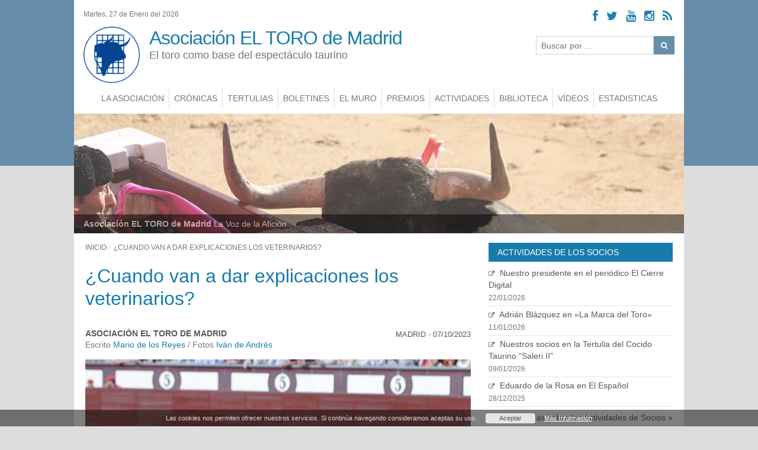

--- FILE ---
content_type: text/html; charset=UTF-8
request_url: https://www.eltoro.org/cuando-van-a-dar-explicaciones-los-veterinarios/
body_size: 233023
content:
<!DOCTYPE html>
<!--[if IE 6]><html id="ie6" lang="es-ES" itemscope itemtype="http://schema.org/WebSite" prefix="og: http://ogp.me/ns#"><![endif]-->
<!--[if IE 7]><html id="ie7" lang="es-ES" itemscope itemtype="http://schema.org/WebSite" prefix="og: http://ogp.me/ns#"><![endif]-->
<!--[if IE 8]><html id="ie8" lang="es-ES" itemscope itemtype="http://schema.org/WebSite" prefix="og: http://ogp.me/ns#"><![endif]-->
<!--[if !(IE 6) | !(IE 7) | !(IE 8)  ]><!-->    
    <html lang="es-ES" itemscope itemtype="http://schema.org/WebSite" prefix="og: http://ogp.me/ns#">
<!--<![endif]-->
    <head>
        <meta charset="utf-8">
        <meta http-equiv="X-UA-Compatible" content="IE=edge">
        <meta name="viewport" content="width=device-width, initial-scale=1">
        <title>¿Cuando van a dar explicaciones los veterinarios? | Asociación EL TORO de Madrid</title>
        <link rel="icon" type="image/x-icon" href="https://eltoro.org/img/favicon.ico" />
        <link rel="apple-touch-icon" sizes="60x60" href="https://eltoro.org/img/apple-icon.png">
        <link rel="alternate" type="application/rss+xml" title="Asociación EL TORO de Madrid &raquo; Feed" href="https://eltoro.org/feed.php" />
        <link rel="icon" type="image/png" sizes="32x32" href="https://eltoro.org/img/favicon.png">
        <meta name="apple-mobile-web-app-capable" content="yes">    
        <meta name="apple-mobile-web-app-status-bar-style" content="black">
        <meta name="description" content="6&nbsp;toros de El&nbsp;Pilar, animales que por regale general salieron muy justos de presencia, para un coso en el que nos&nbsp;encontr&aac" />
        <meta name="msapplication-TileColor" content="#ffffff">
        <meta name="msapplication-TileImage" content="https://eltoro.org/img/ms-icon.png">
        <meta name="theme-color" content="#ffffff">      
        <meta itemprop="name" content="Asociación EL TORO de Madrid">    
        <meta name="apple-mobile-web-app-capable" content="yes">    
        <meta name="apple-mobile-web-app-status-bar-style" content="black">    
        <meta name="author" content="Asociación EL TORO de Madrid" />
        <meta name="distribution" content="global" />
        <meta name="revisit-after" content="1 days" />
        <meta itemprop="name" content="¿Cuando van a dar explicaciones los veterinarios?">
        <meta itemprop="description" content="6&nbsp;toros de El&nbsp;Pilar, animales que por regale general salieron muy justos de presencia, para un coso en el que nos&nbsp;encontr&aac">
        <meta itemprop="image" content="https://eltoro.org/uploads/2023/10/13/post_1697217453.jpg">
        <meta property="og:title" content="¿Cuando van a dar explicaciones los veterinarios? | Asociación EL TORO de Madrid"/>
        <meta property="og:url" content="https://eltoro.org/cuando-van-a-dar-explicaciones-los-veterinarios" />
        <meta property="og:site_name" content="Asociación EL TORO de Madrid" />
        <meta property="og:type" content="article" />
        <meta property="og:description" content="6&nbsp;toros de El&nbsp;Pilar, animales que por regale general salieron muy justos de presencia, para un coso en el que nos&nbsp;encontr&aac" />
        <meta property="og:image" content="https://eltoro.org/uploads/2023/10/13/post_1697217453.jpg">
        <meta property="og:locale" content="es_ES" />
        <meta name="twitter:site" content="@ATorodeMadrid">
        <meta name="twitter:creator" content="@ATorodeMadrid">
        <meta name="twitter:domain" content="https://eltoro.org/"/>
        <meta name="twitter:card" content="summary_large_image">
        <meta name="twitter:url" content="https://eltoro.org/cuando-van-a-dar-explicaciones-los-veterinarios">
        <meta name="twitter:title" content="¿Cuando van a dar explicaciones los veterinarios? | Asociación EL TORO de Madrid">
        <meta name="twitter:description" content="6&nbsp;toros de El&nbsp;Pilar, animales que por regale general salieron muy justos de presencia, para un coso en el que nos&nbsp;encontr&aac">
        <meta name="twitter:image" content="https://eltoro.org/uploads/2023/10/13/post_1697217453.jpg">
        <meta name="robots" content="index,follow,noodp" />            
        <meta name="googlebot" content="index, follow, max-snippet:-1, max-image-preview:large, max-video-preview:-1" />
        <meta name="bingbot" content="index, follow, max-snippet:-1, max-image-preview:large, max-video-preview:-1" />
        <!--[if lt IE 9]>
          <script src="https://oss.maxcdn.com/libs/html5shiv/3.7.0/html5shiv.js"></script>
          <script src="https://oss.maxcdn.com/libs/respond.js/1.4.2/respond.min.js"></script>
        <![endif]-->
        <style>:root{--blue:#007bff;--indigo:#6610f2;--purple:#6f42c1;--pink:#e83e8c;--red:#dc3545;--orange:#fd7e14;--yellow:#ffc107;--green:#28a745;--teal:#20c997;--cyan:#17a2b8;--white:#fff;--gray:#6c757d;--gray-dark:#343a40;--primary:#007bff;--secondary:#6c757d;--success:#28a745;--info:#17a2b8;--warning:#ffc107;--danger:#dc3545;--light:#f8f9fa;--dark:#343a40;--breakpoint-xs:0;--breakpoint-sm:576px;--breakpoint-md:768px;--breakpoint-lg:992px;--breakpoint-xl:1200px;--font-family-sans-serif:-apple-system,BlinkMacSystemFont,"Segoe UI",Roboto,"Helvetica Neue",Arial,"Noto Sans",sans-serif,"Apple Color Emoji","Segoe UI Emoji","Segoe UI Symbol","Noto Color Emoji";--font-family-monospace:SFMono-Regular,Menlo,Monaco,Consolas,"Liberation Mono","Courier New",monospace}*,::after,::before{box-sizing:border-box}html{font-family:sans-serif;line-height:1.15;-webkit-text-size-adjust:100%;-webkit-tap-highlight-color:transparent}article,aside,figcaption,figure,footer,header,hgroup,main,nav,section{display:block}body{margin:0;font-family:-apple-system,BlinkMacSystemFont,"Segoe UI",Roboto,"Helvetica Neue",Arial,"Noto Sans",sans-serif,"Apple Color Emoji","Segoe UI Emoji","Segoe UI Symbol","Noto Color Emoji";font-size:1rem;font-weight:400;line-height:1.5;color:#212529;text-align:left;background-color:#fff}[tabindex="-1"]:focus:not(:focus-visible){outline:0!important}hr{box-sizing:content-box;height:0;overflow:visible}h1,h2,h3,h4,h5,h6{margin-top:0;margin-bottom:.5rem}p{margin-top:0;margin-bottom:1rem}abbr[data-original-title],abbr[title]{text-decoration:underline;-webkit-text-decoration:underline dotted;text-decoration:underline dotted;cursor:help;border-bottom:0;-webkit-text-decoration-skip-ink:none;}address{margin-bottom:1rem;font-style:normal;line-height:inherit}dl,ol,ul{margin-top:0;margin-bottom:1rem}ol ol,ol ul,ul ol,ul ul{margin-bottom:0}dt{font-weight:700}dd{margin-bottom:.5rem;margin-left:0}blockquote{margin:0 0 1rem}b,strong{font-weight:bolder}small{font-size:80%}sub,sup{position:relative;font-size:75%;line-height:0;vertical-align:baseline}sub{bottom:-.25em}sup{top:-.5em}a{color:#007bff;text-decoration:none;background-color:transparent}a:hover{color:#0056b3;text-decoration:underline}a:not([href]):not([class]){color:inherit;text-decoration:none}a:not([href]):not([class]):hover{color:inherit;text-decoration:none}code,kbd,pre,samp{font-family:SFMono-Regular,Menlo,Monaco,Consolas,"Liberation Mono","Courier New",monospace;font-size:1em}pre{margin-top:0;margin-bottom:1rem;overflow:auto;-ms-overflow-style:scrollbar}figure{margin:0 0 1rem}img{vertical-align:middle;border-style:none}svg{overflow:hidden;vertical-align:middle}table{border-collapse:collapse}caption{padding-top:.75rem;padding-bottom:.75rem;color:#6c757d;text-align:left;caption-side:bottom}th{text-align:inherit;text-align:-webkit-match-parent}label{display:inline-block;margin-bottom:.5rem}button{border-radius:0}button:focus{outline:1px dotted;outline:5px auto -webkit-focus-ring-color}button,input,optgroup,select,textarea{margin:0;font-family:inherit;font-size:inherit;line-height:inherit}button,input{overflow:visible}button,select{text-transform:none}[role=button]{cursor:pointer}select{word-wrap:normal}[type=button],[type=reset],[type=submit],button{-webkit-appearance:button}[type=button]:not(:disabled),[type=reset]:not(:disabled),[type=submit]:not(:disabled),button:not(:disabled){cursor:pointer}[type=button]::-moz-focus-inner,[type=reset]::-moz-focus-inner,[type=submit]::-moz-focus-inner,button::-moz-focus-inner{padding:0;border-style:none}input[type=checkbox],input[type=radio]{box-sizing:border-box;padding:0}textarea{overflow:auto;resize:vertical}fieldset{min-width:0;padding:0;margin:0;border:0}legend{display:block;width:100%;max-width:100%;padding:0;margin-bottom:.5rem;font-size:1.5rem;line-height:inherit;color:inherit;white-space:normal}progress{vertical-align:baseline}[type=number]::-webkit-inner-spin-button,[type=number]::-webkit-outer-spin-button{height:auto}[type=search]{outline-offset:-2px;-webkit-appearance:none}[type=search]::-webkit-search-decoration{-webkit-appearance:none}::-webkit-file-upload-button{font:inherit;-webkit-appearance:button}output{display:inline-block}summary{display:list-item;cursor:pointer}template{display:none}[hidden]{display:none!important}.h1,.h2,.h3,.h4,.h5,.h6,h1,h2,h3,h4,h5,h6{margin-bottom:.5rem;font-weight:500;line-height:1.2}.h1,h1{font-size:2.5rem}.h2,h2{font-size:2rem}.h3,h3{font-size:1.75rem}.h4,h4{font-size:1.5rem}.h5,h5{font-size:1.25rem}.h6,h6{font-size:1rem}.lead{font-size:1.25rem;font-weight:300}.display-1{font-size:6rem;font-weight:300;line-height:1.2}.display-2{font-size:5.5rem;font-weight:300;line-height:1.2}.display-3{font-size:4.5rem;font-weight:300;line-height:1.2}.display-4{font-size:3.5rem;font-weight:300;line-height:1.2}hr{margin-top:1rem;margin-bottom:1rem;border:0;border-top:1px solid rgba(0,0,0,.1)}.small,small{font-size:80%;font-weight:400}.mark,mark{padding:.2em;background-color:#fcf8e3}.list-unstyled{padding-left:0;list-style:none}.list-inline{padding-left:0;list-style:none}.list-inline-item{display:inline-block}.list-inline-item:not(:last-child){margin-right:.5rem}.initialism{font-size:90%;text-transform:uppercase}.blockquote{margin-bottom:1rem;font-size:1.25rem}.blockquote-footer{display:block;font-size:80%;color:#6c757d}.blockquote-footer::before{content:"\2014\00A0"}.img-fluid{max-width:100%;height:auto}.img-thumbnail{padding:.25rem;background-color:#fff;border:1px solid #dee2e6;border-radius:.25rem;max-width:100%;height:auto}.figure{display:inline-block}.figure-img{margin-bottom:.5rem;line-height:1}.figure-caption{font-size:90%;color:#6c757d}code{font-size:87.5%;color:#e83e8c;word-wrap:break-word}a>code{color:inherit}kbd{padding:.2rem .4rem;font-size:87.5%;color:#fff;background-color:#212529;border-radius:.2rem}kbd kbd{padding:0;font-size:100%;font-weight:700}pre{display:block;font-size:87.5%;color:#212529}pre code{font-size:inherit;color:inherit;word-break:normal}.pre-scrollable{max-height:340px;overflow-y:scroll}.container,.container-fluid,.container-lg,.container-md,.container-sm,.container-xl{width:100%;padding-right:15px;padding-left:15px;margin-right:auto;margin-left:auto}@media (min-width:576px){.container,.container-sm{max-width:540px}}@media (min-width:768px){.container,.container-md,.container-sm{max-width:720px}}@media (min-width:992px){.container,.container-lg,.container-md,.container-sm{max-width:960px}}@media (min-width:1200px){.container,.container-lg,.container-md,.container-sm,.container-xl{max-width:1140px}}.row{display:-ms-flexbox;display:flex;-ms-flex-wrap:wrap;flex-wrap:wrap;margin-right:-15px;margin-left:-15px}.no-gutters{margin-right:0;margin-left:0}.no-gutters>.col,.no-gutters>[class*=col-]{padding-right:0;padding-left:0}.col,.col-1,.col-10,.col-11,.col-12,.col-2,.col-3,.col-4,.col-5,.col-6,.col-7,.col-8,.col-9,.col-auto,.col-lg,.col-lg-1,.col-lg-10,.col-lg-11,.col-lg-12,.col-lg-2,.col-lg-3,.col-lg-4,.col-lg-5,.col-lg-6,.col-lg-7,.col-lg-8,.col-lg-9,.col-lg-auto,.col-md,.col-md-1,.col-md-10,.col-md-11,.col-md-12,.col-md-2,.col-md-3,.col-md-4,.col-md-5,.col-md-6,.col-md-7,.col-md-8,.col-md-9,.col-md-auto,.col-sm,.col-sm-1,.col-sm-10,.col-sm-11,.col-sm-12,.col-sm-2,.col-sm-3,.col-sm-4,.col-sm-5,.col-sm-6,.col-sm-7,.col-sm-8,.col-sm-9,.col-sm-auto,.col-xl,.col-xl-1,.col-xl-10,.col-xl-11,.col-xl-12,.col-xl-2,.col-xl-3,.col-xl-4,.col-xl-5,.col-xl-6,.col-xl-7,.col-xl-8,.col-xl-9,.col-xl-auto{position:relative;width:100%;padding-right:15px;padding-left:15px}.col{-ms-flex-preferred-size:0;flex-basis:0;-ms-flex-positive:1;flex-grow:1;max-width:100%}.row-cols-1>*{-ms-flex:0 0 100%;flex:0 0 100%;max-width:100%}.row-cols-2>*{-ms-flex:0 0 50%;flex:0 0 50%;max-width:50%}.row-cols-3>*{-ms-flex:0 0 33.333333%;flex:0 0 33.333333%;max-width:33.333333%}.row-cols-4>*{-ms-flex:0 0 25%;flex:0 0 25%;max-width:25%}.row-cols-5>*{-ms-flex:0 0 20%;flex:0 0 20%;max-width:20%}.row-cols-6>*{-ms-flex:0 0 16.666667%;flex:0 0 16.666667%;max-width:16.666667%}.col-auto{-ms-flex:0 0 auto;flex:0 0 auto;width:auto;max-width:100%}.col-1{-ms-flex:0 0 8.333333%;flex:0 0 8.333333%;max-width:8.333333%}.col-2{-ms-flex:0 0 16.666667%;flex:0 0 16.666667%;max-width:16.666667%}.col-3{-ms-flex:0 0 25%;flex:0 0 25%;max-width:25%}.col-4{-ms-flex:0 0 33.333333%;flex:0 0 33.333333%;max-width:33.333333%}.col-5{-ms-flex:0 0 41.666667%;flex:0 0 41.666667%;max-width:41.666667%}.col-6{-ms-flex:0 0 50%;flex:0 0 50%;max-width:50%}.col-7{-ms-flex:0 0 58.333333%;flex:0 0 58.333333%;max-width:58.333333%}.col-8{-ms-flex:0 0 66.666667%;flex:0 0 66.666667%;max-width:66.666667%}.col-9{-ms-flex:0 0 75%;flex:0 0 75%;max-width:75%}.col-10{-ms-flex:0 0 83.333333%;flex:0 0 83.333333%;max-width:83.333333%}.col-11{-ms-flex:0 0 91.666667%;flex:0 0 91.666667%;max-width:91.666667%}.col-12{-ms-flex:0 0 100%;flex:0 0 100%;max-width:100%}.order-first{-ms-flex-order:-1;order:-1}.order-last{-ms-flex-order:13;order:13}.order-0{-ms-flex-order:0;order:0}.order-1{-ms-flex-order:1;order:1}.order-2{-ms-flex-order:2;order:2}.order-3{-ms-flex-order:3;order:3}.order-4{-ms-flex-order:4;order:4}.order-5{-ms-flex-order:5;order:5}.order-6{-ms-flex-order:6;order:6}.order-7{-ms-flex-order:7;order:7}.order-8{-ms-flex-order:8;order:8}.order-9{-ms-flex-order:9;order:9}.order-10{-ms-flex-order:10;order:10}.order-11{-ms-flex-order:11;order:11}.order-12{-ms-flex-order:12;order:12}.offset-1{margin-left:8.333333%}.offset-2{margin-left:16.666667%}.offset-3{margin-left:25%}.offset-4{margin-left:33.333333%}.offset-5{margin-left:41.666667%}.offset-6{margin-left:50%}.offset-7{margin-left:58.333333%}.offset-8{margin-left:66.666667%}.offset-9{margin-left:75%}.offset-10{margin-left:83.333333%}.offset-11{margin-left:91.666667%}@media (min-width:576px){.col-sm{-ms-flex-preferred-size:0;flex-basis:0;-ms-flex-positive:1;flex-grow:1;max-width:100%}.row-cols-sm-1>*{-ms-flex:0 0 100%;flex:0 0 100%;max-width:100%}.row-cols-sm-2>*{-ms-flex:0 0 50%;flex:0 0 50%;max-width:50%}.row-cols-sm-3>*{-ms-flex:0 0 33.333333%;flex:0 0 33.333333%;max-width:33.333333%}.row-cols-sm-4>*{-ms-flex:0 0 25%;flex:0 0 25%;max-width:25%}.row-cols-sm-5>*{-ms-flex:0 0 20%;flex:0 0 20%;max-width:20%}.row-cols-sm-6>*{-ms-flex:0 0 16.666667%;flex:0 0 16.666667%;max-width:16.666667%}.col-sm-auto{-ms-flex:0 0 auto;flex:0 0 auto;width:auto;max-width:100%}.col-sm-1{-ms-flex:0 0 8.333333%;flex:0 0 8.333333%;max-width:8.333333%}.col-sm-2{-ms-flex:0 0 16.666667%;flex:0 0 16.666667%;max-width:16.666667%}.col-sm-3{-ms-flex:0 0 25%;flex:0 0 25%;max-width:25%}.col-sm-4{-ms-flex:0 0 33.333333%;flex:0 0 33.333333%;max-width:33.333333%}.col-sm-5{-ms-flex:0 0 41.666667%;flex:0 0 41.666667%;max-width:41.666667%}.col-sm-6{-ms-flex:0 0 50%;flex:0 0 50%;max-width:50%}.col-sm-7{-ms-flex:0 0 58.333333%;flex:0 0 58.333333%;max-width:58.333333%}.col-sm-8{-ms-flex:0 0 66.666667%;flex:0 0 66.666667%;max-width:66.666667%}.col-sm-9{-ms-flex:0 0 75%;flex:0 0 75%;max-width:75%}.col-sm-10{-ms-flex:0 0 83.333333%;flex:0 0 83.333333%;max-width:83.333333%}.col-sm-11{-ms-flex:0 0 91.666667%;flex:0 0 91.666667%;max-width:91.666667%}.col-sm-12{-ms-flex:0 0 100%;flex:0 0 100%;max-width:100%}.order-sm-first{-ms-flex-order:-1;order:-1}.order-sm-last{-ms-flex-order:13;order:13}.order-sm-0{-ms-flex-order:0;order:0}.order-sm-1{-ms-flex-order:1;order:1}.order-sm-2{-ms-flex-order:2;order:2}.order-sm-3{-ms-flex-order:3;order:3}.order-sm-4{-ms-flex-order:4;order:4}.order-sm-5{-ms-flex-order:5;order:5}.order-sm-6{-ms-flex-order:6;order:6}.order-sm-7{-ms-flex-order:7;order:7}.order-sm-8{-ms-flex-order:8;order:8}.order-sm-9{-ms-flex-order:9;order:9}.order-sm-10{-ms-flex-order:10;order:10}.order-sm-11{-ms-flex-order:11;order:11}.order-sm-12{-ms-flex-order:12;order:12}.offset-sm-0{margin-left:0}.offset-sm-1{margin-left:8.333333%}.offset-sm-2{margin-left:16.666667%}.offset-sm-3{margin-left:25%}.offset-sm-4{margin-left:33.333333%}.offset-sm-5{margin-left:41.666667%}.offset-sm-6{margin-left:50%}.offset-sm-7{margin-left:58.333333%}.offset-sm-8{margin-left:66.666667%}.offset-sm-9{margin-left:75%}.offset-sm-10{margin-left:83.333333%}.offset-sm-11{margin-left:91.666667%}}@media (min-width:768px){.col-md{-ms-flex-preferred-size:0;flex-basis:0;-ms-flex-positive:1;flex-grow:1;max-width:100%}.row-cols-md-1>*{-ms-flex:0 0 100%;flex:0 0 100%;max-width:100%}.row-cols-md-2>*{-ms-flex:0 0 50%;flex:0 0 50%;max-width:50%}.row-cols-md-3>*{-ms-flex:0 0 33.333333%;flex:0 0 33.333333%;max-width:33.333333%}.row-cols-md-4>*{-ms-flex:0 0 25%;flex:0 0 25%;max-width:25%}.row-cols-md-5>*{-ms-flex:0 0 20%;flex:0 0 20%;max-width:20%}.row-cols-md-6>*{-ms-flex:0 0 16.666667%;flex:0 0 16.666667%;max-width:16.666667%}.col-md-auto{-ms-flex:0 0 auto;flex:0 0 auto;width:auto;max-width:100%}.col-md-1{-ms-flex:0 0 8.333333%;flex:0 0 8.333333%;max-width:8.333333%}.col-md-2{-ms-flex:0 0 16.666667%;flex:0 0 16.666667%;max-width:16.666667%}.col-md-3{-ms-flex:0 0 25%;flex:0 0 25%;max-width:25%}.col-md-4{-ms-flex:0 0 33.333333%;flex:0 0 33.333333%;max-width:33.333333%}.col-md-5{-ms-flex:0 0 41.666667%;flex:0 0 41.666667%;max-width:41.666667%}.col-md-6{-ms-flex:0 0 50%;flex:0 0 50%;max-width:50%}.col-md-7{-ms-flex:0 0 58.333333%;flex:0 0 58.333333%;max-width:58.333333%}.col-md-8{-ms-flex:0 0 66.666667%;flex:0 0 66.666667%;max-width:66.666667%}.col-md-9{-ms-flex:0 0 75%;flex:0 0 75%;max-width:75%}.col-md-10{-ms-flex:0 0 83.333333%;flex:0 0 83.333333%;max-width:83.333333%}.col-md-11{-ms-flex:0 0 91.666667%;flex:0 0 91.666667%;max-width:91.666667%}.col-md-12{-ms-flex:0 0 100%;flex:0 0 100%;max-width:100%}.order-md-first{-ms-flex-order:-1;order:-1}.order-md-last{-ms-flex-order:13;order:13}.order-md-0{-ms-flex-order:0;order:0}.order-md-1{-ms-flex-order:1;order:1}.order-md-2{-ms-flex-order:2;order:2}.order-md-3{-ms-flex-order:3;order:3}.order-md-4{-ms-flex-order:4;order:4}.order-md-5{-ms-flex-order:5;order:5}.order-md-6{-ms-flex-order:6;order:6}.order-md-7{-ms-flex-order:7;order:7}.order-md-8{-ms-flex-order:8;order:8}.order-md-9{-ms-flex-order:9;order:9}.order-md-10{-ms-flex-order:10;order:10}.order-md-11{-ms-flex-order:11;order:11}.order-md-12{-ms-flex-order:12;order:12}.offset-md-0{margin-left:0}.offset-md-1{margin-left:8.333333%}.offset-md-2{margin-left:16.666667%}.offset-md-3{margin-left:25%}.offset-md-4{margin-left:33.333333%}.offset-md-5{margin-left:41.666667%}.offset-md-6{margin-left:50%}.offset-md-7{margin-left:58.333333%}.offset-md-8{margin-left:66.666667%}.offset-md-9{margin-left:75%}.offset-md-10{margin-left:83.333333%}.offset-md-11{margin-left:91.666667%}}@media (min-width:992px){.col-lg{-ms-flex-preferred-size:0;flex-basis:0;-ms-flex-positive:1;flex-grow:1;max-width:100%}.row-cols-lg-1>*{-ms-flex:0 0 100%;flex:0 0 100%;max-width:100%}.row-cols-lg-2>*{-ms-flex:0 0 50%;flex:0 0 50%;max-width:50%}.row-cols-lg-3>*{-ms-flex:0 0 33.333333%;flex:0 0 33.333333%;max-width:33.333333%}.row-cols-lg-4>*{-ms-flex:0 0 25%;flex:0 0 25%;max-width:25%}.row-cols-lg-5>*{-ms-flex:0 0 20%;flex:0 0 20%;max-width:20%}.row-cols-lg-6>*{-ms-flex:0 0 16.666667%;flex:0 0 16.666667%;max-width:16.666667%}.col-lg-auto{-ms-flex:0 0 auto;flex:0 0 auto;width:auto;max-width:100%}.col-lg-1{-ms-flex:0 0 8.333333%;flex:0 0 8.333333%;max-width:8.333333%}.col-lg-2{-ms-flex:0 0 16.666667%;flex:0 0 16.666667%;max-width:16.666667%}.col-lg-3{-ms-flex:0 0 25%;flex:0 0 25%;max-width:25%}.col-lg-4{-ms-flex:0 0 33.333333%;flex:0 0 33.333333%;max-width:33.333333%}.col-lg-5{-ms-flex:0 0 41.666667%;flex:0 0 41.666667%;max-width:41.666667%}.col-lg-6{-ms-flex:0 0 50%;flex:0 0 50%;max-width:50%}.col-lg-7{-ms-flex:0 0 58.333333%;flex:0 0 58.333333%;max-width:58.333333%}.col-lg-8{-ms-flex:0 0 66.666667%;flex:0 0 66.666667%;max-width:66.666667%}.col-lg-9{-ms-flex:0 0 75%;flex:0 0 75%;max-width:75%}.col-lg-10{-ms-flex:0 0 83.333333%;flex:0 0 83.333333%;max-width:83.333333%}.col-lg-11{-ms-flex:0 0 91.666667%;flex:0 0 91.666667%;max-width:91.666667%}.col-lg-12{-ms-flex:0 0 100%;flex:0 0 100%;max-width:100%}.order-lg-first{-ms-flex-order:-1;order:-1}.order-lg-last{-ms-flex-order:13;order:13}.order-lg-0{-ms-flex-order:0;order:0}.order-lg-1{-ms-flex-order:1;order:1}.order-lg-2{-ms-flex-order:2;order:2}.order-lg-3{-ms-flex-order:3;order:3}.order-lg-4{-ms-flex-order:4;order:4}.order-lg-5{-ms-flex-order:5;order:5}.order-lg-6{-ms-flex-order:6;order:6}.order-lg-7{-ms-flex-order:7;order:7}.order-lg-8{-ms-flex-order:8;order:8}.order-lg-9{-ms-flex-order:9;order:9}.order-lg-10{-ms-flex-order:10;order:10}.order-lg-11{-ms-flex-order:11;order:11}.order-lg-12{-ms-flex-order:12;order:12}.offset-lg-0{margin-left:0}.offset-lg-1{margin-left:8.333333%}.offset-lg-2{margin-left:16.666667%}.offset-lg-3{margin-left:25%}.offset-lg-4{margin-left:33.333333%}.offset-lg-5{margin-left:41.666667%}.offset-lg-6{margin-left:50%}.offset-lg-7{margin-left:58.333333%}.offset-lg-8{margin-left:66.666667%}.offset-lg-9{margin-left:75%}.offset-lg-10{margin-left:83.333333%}.offset-lg-11{margin-left:91.666667%}}@media (min-width:1200px){.col-xl{-ms-flex-preferred-size:0;flex-basis:0;-ms-flex-positive:1;flex-grow:1;max-width:100%}.row-cols-xl-1>*{-ms-flex:0 0 100%;flex:0 0 100%;max-width:100%}.row-cols-xl-2>*{-ms-flex:0 0 50%;flex:0 0 50%;max-width:50%}.row-cols-xl-3>*{-ms-flex:0 0 33.333333%;flex:0 0 33.333333%;max-width:33.333333%}.row-cols-xl-4>*{-ms-flex:0 0 25%;flex:0 0 25%;max-width:25%}.row-cols-xl-5>*{-ms-flex:0 0 20%;flex:0 0 20%;max-width:20%}.row-cols-xl-6>*{-ms-flex:0 0 16.666667%;flex:0 0 16.666667%;max-width:16.666667%}.col-xl-auto{-ms-flex:0 0 auto;flex:0 0 auto;width:auto;max-width:100%}.col-xl-1{-ms-flex:0 0 8.333333%;flex:0 0 8.333333%;max-width:8.333333%}.col-xl-2{-ms-flex:0 0 16.666667%;flex:0 0 16.666667%;max-width:16.666667%}.col-xl-3{-ms-flex:0 0 25%;flex:0 0 25%;max-width:25%}.col-xl-4{-ms-flex:0 0 33.333333%;flex:0 0 33.333333%;max-width:33.333333%}.col-xl-5{-ms-flex:0 0 41.666667%;flex:0 0 41.666667%;max-width:41.666667%}.col-xl-6{-ms-flex:0 0 50%;flex:0 0 50%;max-width:50%}.col-xl-7{-ms-flex:0 0 58.333333%;flex:0 0 58.333333%;max-width:58.333333%}.col-xl-8{-ms-flex:0 0 66.666667%;flex:0 0 66.666667%;max-width:66.666667%}.col-xl-9{-ms-flex:0 0 75%;flex:0 0 75%;max-width:75%}.col-xl-10{-ms-flex:0 0 83.333333%;flex:0 0 83.333333%;max-width:83.333333%}.col-xl-11{-ms-flex:0 0 91.666667%;flex:0 0 91.666667%;max-width:91.666667%}.col-xl-12{-ms-flex:0 0 100%;flex:0 0 100%;max-width:100%}.order-xl-first{-ms-flex-order:-1;order:-1}.order-xl-last{-ms-flex-order:13;order:13}.order-xl-0{-ms-flex-order:0;order:0}.order-xl-1{-ms-flex-order:1;order:1}.order-xl-2{-ms-flex-order:2;order:2}.order-xl-3{-ms-flex-order:3;order:3}.order-xl-4{-ms-flex-order:4;order:4}.order-xl-5{-ms-flex-order:5;order:5}.order-xl-6{-ms-flex-order:6;order:6}.order-xl-7{-ms-flex-order:7;order:7}.order-xl-8{-ms-flex-order:8;order:8}.order-xl-9{-ms-flex-order:9;order:9}.order-xl-10{-ms-flex-order:10;order:10}.order-xl-11{-ms-flex-order:11;order:11}.order-xl-12{-ms-flex-order:12;order:12}.offset-xl-0{margin-left:0}.offset-xl-1{margin-left:8.333333%}.offset-xl-2{margin-left:16.666667%}.offset-xl-3{margin-left:25%}.offset-xl-4{margin-left:33.333333%}.offset-xl-5{margin-left:41.666667%}.offset-xl-6{margin-left:50%}.offset-xl-7{margin-left:58.333333%}.offset-xl-8{margin-left:66.666667%}.offset-xl-9{margin-left:75%}.offset-xl-10{margin-left:83.333333%}.offset-xl-11{margin-left:91.666667%}}.table{width:100%;margin-bottom:1rem;color:#212529}.table td,.table th{padding:.75rem;vertical-align:top;border-top:1px solid #dee2e6}.table thead th{vertical-align:bottom;border-bottom:2px solid #dee2e6}.table tbody+tbody{border-top:2px solid #dee2e6}.table-sm td,.table-sm th{padding:.3rem}.table-bordered{border:1px solid #dee2e6}.table-bordered td,.table-bordered th{border:1px solid #dee2e6}.table-bordered thead td,.table-bordered thead th{border-bottom-width:2px}.table-borderless tbody+tbody,.table-borderless td,.table-borderless th,.table-borderless thead th{border:0}.table-striped tbody tr:nth-of-type(odd){background-color:rgba(0,0,0,.05)}.table-hover tbody tr:hover{color:#212529;background-color:rgba(0,0,0,.075)}.table-primary,.table-primary>td,.table-primary>th{background-color:#b8daff}.table-primary tbody+tbody,.table-primary td,.table-primary th,.table-primary thead th{border-color:#7abaff}.table-hover .table-primary:hover{background-color:#9fcdff}.table-hover .table-primary:hover>td,.table-hover .table-primary:hover>th{background-color:#9fcdff}.table-secondary,.table-secondary>td,.table-secondary>th{background-color:#d6d8db}.table-secondary tbody+tbody,.table-secondary td,.table-secondary th,.table-secondary thead th{border-color:#b3b7bb}.table-hover .table-secondary:hover{background-color:#c8cbcf}.table-hover .table-secondary:hover>td,.table-hover .table-secondary:hover>th{background-color:#c8cbcf}.table-success,.table-success>td,.table-success>th{background-color:#c3e6cb}.table-success tbody+tbody,.table-success td,.table-success th,.table-success thead th{border-color:#8fd19e}.table-hover .table-success:hover{background-color:#b1dfbb}.table-hover .table-success:hover>td,.table-hover .table-success:hover>th{background-color:#b1dfbb}.table-info,.table-info>td,.table-info>th{background-color:#bee5eb}.table-info tbody+tbody,.table-info td,.table-info th,.table-info thead th{border-color:#86cfda}.table-hover .table-info:hover{background-color:#abdde5}.table-hover .table-info:hover>td,.table-hover .table-info:hover>th{background-color:#abdde5}.table-warning,.table-warning>td,.table-warning>th{background-color:#ffeeba}.table-warning tbody+tbody,.table-warning td,.table-warning th,.table-warning thead th{border-color:#ffdf7e}.table-hover .table-warning:hover{background-color:#ffe8a1}.table-hover .table-warning:hover>td,.table-hover .table-warning:hover>th{background-color:#ffe8a1}.table-danger,.table-danger>td,.table-danger>th{background-color:#f5c6cb}.table-danger tbody+tbody,.table-danger td,.table-danger th,.table-danger thead th{border-color:#ed969e}.table-hover .table-danger:hover{background-color:#f1b0b7}.table-hover .table-danger:hover>td,.table-hover .table-danger:hover>th{background-color:#f1b0b7}.table-light,.table-light>td,.table-light>th{background-color:#fdfdfe}.table-light tbody+tbody,.table-light td,.table-light th,.table-light thead th{border-color:#fbfcfc}.table-hover .table-light:hover{background-color:#ececf6}.table-hover .table-light:hover>td,.table-hover .table-light:hover>th{background-color:#ececf6}.table-dark,.table-dark>td,.table-dark>th{background-color:#c6c8ca}.table-dark tbody+tbody,.table-dark td,.table-dark th,.table-dark thead th{border-color:#95999c}.table-hover .table-dark:hover{background-color:#b9bbbe}.table-hover .table-dark:hover>td,.table-hover .table-dark:hover>th{background-color:#b9bbbe}.table-active,.table-active>td,.table-active>th{background-color:rgba(0,0,0,.075)}.table-hover .table-active:hover{background-color:rgba(0,0,0,.075)}.table-hover .table-active:hover>td,.table-hover .table-active:hover>th{background-color:rgba(0,0,0,.075)}.table .thead-dark th{color:#fff;background-color:#343a40;border-color:#454d55}.table .thead-light th{color:#495057;background-color:#e9ecef;border-color:#dee2e6}.table-dark{color:#fff;background-color:#343a40}.table-dark td,.table-dark th,.table-dark thead th{border-color:#454d55}.table-dark.table-bordered{border:0}.table-dark.table-striped tbody tr:nth-of-type(odd){background-color:rgba(255,255,255,.05)}.table-dark.table-hover tbody tr:hover{color:#fff;background-color:rgba(255,255,255,.075)}@media (max-width:575.98px){.table-responsive-sm{display:block;width:100%;overflow-x:auto;-webkit-overflow-scrolling:touch}.table-responsive-sm>.table-bordered{border:0}}@media (max-width:767.98px){.table-responsive-md{display:block;width:100%;overflow-x:auto;-webkit-overflow-scrolling:touch}.table-responsive-md>.table-bordered{border:0}}@media (max-width:991.98px){.table-responsive-lg{display:block;width:100%;overflow-x:auto;-webkit-overflow-scrolling:touch}.table-responsive-lg>.table-bordered{border:0}}@media (max-width:1199.98px){.table-responsive-xl{display:block;width:100%;overflow-x:auto;-webkit-overflow-scrolling:touch}.table-responsive-xl>.table-bordered{border:0}}.table-responsive{display:block;width:100%;overflow-x:auto;-webkit-overflow-scrolling:touch}.table-responsive>.table-bordered{border:0}.form-control{display:block;width:100%;height:calc(1.5em + .75rem + 2px);padding:.375rem .75rem;font-size:1rem;font-weight:400;line-height:1.5;color:#495057;background-color:#fff;background-clip:padding-box;border:1px solid #ced4da;border-radius:.25rem;transition:border-color .15s ease-in-out,box-shadow .15s ease-in-out}@media (prefers-reduced-motion:reduce){.form-control{transition:none}}.form-control::-ms-expand{background-color:transparent;border:0}.form-control:-moz-focusring{color:transparent;text-shadow:0 0 0 #495057}.form-control:focus{color:#495057;background-color:#fff;border-color:#80bdff;outline:0;box-shadow:0 0 0 .2rem rgba(0,123,255,.25)}.form-control::-webkit-input-placeholder{color:#6c757d;opacity:1}.form-control::-moz-placeholder{color:#6c757d;opacity:1}.form-control:-ms-input-placeholder{color:#6c757d;opacity:1}.form-control::-ms-input-placeholder{color:#6c757d;opacity:1}.form-control::placeholder{color:#6c757d;opacity:1}.form-control:disabled,.form-control[readonly]{background-color:#e9ecef;opacity:1}input[type=date].form-control,input[type=datetime-local].form-control,input[type=month].form-control,input[type=time].form-control{-webkit-appearance:none;-moz-appearance:none;appearance:none}select.form-control:focus::-ms-value{color:#495057;background-color:#fff}.form-control-file,.form-control-range{display:block;width:100%}.col-form-label{padding-top:calc(.375rem + 1px);padding-bottom:calc(.375rem + 1px);margin-bottom:0;font-size:inherit;line-height:1.5}.col-form-label-lg{padding-top:calc(.5rem + 1px);padding-bottom:calc(.5rem + 1px);font-size:1.25rem;line-height:1.5}.col-form-label-sm{padding-top:calc(.25rem + 1px);padding-bottom:calc(.25rem + 1px);font-size:.875rem;line-height:1.5}.form-control-plaintext{display:block;width:100%;padding:.375rem 0;margin-bottom:0;font-size:1rem;line-height:1.5;color:#212529;background-color:transparent;border:solid transparent;border-width:1px 0}.form-control-plaintext.form-control-lg,.form-control-plaintext.form-control-sm{padding-right:0;padding-left:0}.form-control-sm{height:calc(1.5em + .5rem + 2px);padding:.25rem .5rem;font-size:.875rem;line-height:1.5;border-radius:.2rem}.form-control-lg{height:calc(1.5em + 1rem + 2px);padding:.5rem 1rem;font-size:1.25rem;line-height:1.5;border-radius:.3rem}select.form-control[multiple],select.form-control[size]{height:auto}textarea.form-control{height:auto}.form-group{margin-bottom:1rem}.form-text{display:block;margin-top:.25rem}.form-row{display:-ms-flexbox;display:flex;-ms-flex-wrap:wrap;flex-wrap:wrap;margin-right:-5px;margin-left:-5px}.form-row>.col,.form-row>[class*=col-]{padding-right:5px;padding-left:5px}.form-check{position:relative;display:block;padding-left:1.25rem}.form-check-input{position:absolute;margin-top:.3rem;margin-left:-1.25rem}.form-check-input:disabled~.form-check-label,.form-check-input[disabled]~.form-check-label{color:#6c757d}.form-check-label{margin-bottom:0}.form-check-inline{display:-ms-inline-flexbox;display:inline-flex;-ms-flex-align:center;align-items:center;padding-left:0;margin-right:.75rem}.form-check-inline .form-check-input{position:static;margin-top:0;margin-right:.3125rem;margin-left:0}.valid-feedback{display:none;width:100%;margin-top:.25rem;font-size:80%;color:#28a745}.valid-tooltip{position:absolute;top:100%;left:0;z-index:5;display:none;max-width:100%;padding:.25rem .5rem;margin-top:.1rem;font-size:.875rem;line-height:1.5;color:#fff;background-color:rgba(40,167,69,.9);border-radius:.25rem}.is-valid~.valid-feedback,.is-valid~.valid-tooltip,.was-validated :valid~.valid-feedback,.was-validated :valid~.valid-tooltip{display:block}.form-control.is-valid,.was-validated .form-control:valid{border-color:#28a745;padding-right:calc(1.5em + .75rem);background-image:url("data:image/svg+xml,%3csvg xmlns='http://www.w3.org/2000/svg' width='8' height='8' viewBox='0 0 8 8'%3e%3cpath fill='%2328a745' d='M2.3 6.73L.6 4.53c-.4-1.04.46-1.4 1.1-.8l1.1 1.4 3.4-3.8c.6-.63 1.6-.27 1.2.7l-4 4.6c-.43.5-.8.4-1.1.1z'/%3e%3c/svg%3e");background-repeat:no-repeat;background-position:right calc(.375em + .1875rem) center;background-size:calc(.75em + .375rem) calc(.75em + .375rem)}.form-control.is-valid:focus,.was-validated .form-control:valid:focus{border-color:#28a745;box-shadow:0 0 0 .2rem rgba(40,167,69,.25)}.was-validated textarea.form-control:valid,textarea.form-control.is-valid{padding-right:calc(1.5em + .75rem);background-position:top calc(.375em + .1875rem) right calc(.375em + .1875rem)}.custom-select.is-valid,.was-validated .custom-select:valid{border-color:#28a745;padding-right:calc(.75em + 2.3125rem);background:url("data:image/svg+xml,%3csvg xmlns='http://www.w3.org/2000/svg' width='4' height='5' viewBox='0 0 4 5'%3e%3cpath fill='%23343a40' d='M2 0L0 2h4zm0 5L0 3h4z'/%3e%3c/svg%3e") no-repeat right .75rem center/8px 10px,url("data:image/svg+xml,%3csvg xmlns='http://www.w3.org/2000/svg' width='8' height='8' viewBox='0 0 8 8'%3e%3cpath fill='%2328a745' d='M2.3 6.73L.6 4.53c-.4-1.04.46-1.4 1.1-.8l1.1 1.4 3.4-3.8c.6-.63 1.6-.27 1.2.7l-4 4.6c-.43.5-.8.4-1.1.1z'/%3e%3c/svg%3e") #fff no-repeat center right 1.75rem/calc(.75em + .375rem) calc(.75em + .375rem)}.custom-select.is-valid:focus,.was-validated .custom-select:valid:focus{border-color:#28a745;box-shadow:0 0 0 .2rem rgba(40,167,69,.25)}.form-check-input.is-valid~.form-check-label,.was-validated .form-check-input:valid~.form-check-label{color:#28a745}.form-check-input.is-valid~.valid-feedback,.form-check-input.is-valid~.valid-tooltip,.was-validated .form-check-input:valid~.valid-feedback,.was-validated .form-check-input:valid~.valid-tooltip{display:block}.custom-control-input.is-valid~.custom-control-label,.was-validated .custom-control-input:valid~.custom-control-label{color:#28a745}.custom-control-input.is-valid~.custom-control-label::before,.was-validated .custom-control-input:valid~.custom-control-label::before{border-color:#28a745}.custom-control-input.is-valid:checked~.custom-control-label::before,.was-validated .custom-control-input:valid:checked~.custom-control-label::before{border-color:#34ce57;background-color:#34ce57}.custom-control-input.is-valid:focus~.custom-control-label::before,.was-validated .custom-control-input:valid:focus~.custom-control-label::before{box-shadow:0 0 0 .2rem rgba(40,167,69,.25)}.custom-control-input.is-valid:focus:not(:checked)~.custom-control-label::before,.was-validated .custom-control-input:valid:focus:not(:checked)~.custom-control-label::before{border-color:#28a745}.custom-file-input.is-valid~.custom-file-label,.was-validated .custom-file-input:valid~.custom-file-label{border-color:#28a745}.custom-file-input.is-valid:focus~.custom-file-label,.was-validated .custom-file-input:valid:focus~.custom-file-label{border-color:#28a745;box-shadow:0 0 0 .2rem rgba(40,167,69,.25)}.invalid-feedback{display:none;width:100%;margin-top:.25rem;font-size:80%;color:#dc3545}.invalid-tooltip{position:absolute;top:100%;left:0;z-index:5;display:none;max-width:100%;padding:.25rem .5rem;margin-top:.1rem;font-size:.875rem;line-height:1.5;color:#fff;background-color:rgba(220,53,69,.9);border-radius:.25rem}.is-invalid~.invalid-feedback,.is-invalid~.invalid-tooltip,.was-validated :invalid~.invalid-feedback,.was-validated :invalid~.invalid-tooltip{display:block}.form-control.is-invalid,.was-validated .form-control:invalid{border-color:#dc3545;padding-right:calc(1.5em + .75rem);background-image:url("data:image/svg+xml,%3csvg xmlns='http://www.w3.org/2000/svg' width='12' height='12' fill='none' stroke='%23dc3545' viewBox='0 0 12 12'%3e%3ccircle cx='6' cy='6' r='4.5'/%3e%3cpath stroke-linejoin='round' d='M5.8 3.6h.4L6 6.5z'/%3e%3ccircle cx='6' cy='8.2' r='.6' fill='%23dc3545' stroke='none'/%3e%3c/svg%3e");background-repeat:no-repeat;background-position:right calc(.375em + .1875rem) center;background-size:calc(.75em + .375rem) calc(.75em + .375rem)}.form-control.is-invalid:focus,.was-validated .form-control:invalid:focus{border-color:#dc3545;box-shadow:0 0 0 .2rem rgba(220,53,69,.25)}.was-validated textarea.form-control:invalid,textarea.form-control.is-invalid{padding-right:calc(1.5em + .75rem);background-position:top calc(.375em + .1875rem) right calc(.375em + .1875rem)}.custom-select.is-invalid,.was-validated .custom-select:invalid{border-color:#dc3545;padding-right:calc(.75em + 2.3125rem);background:url("data:image/svg+xml,%3csvg xmlns='http://www.w3.org/2000/svg' width='4' height='5' viewBox='0 0 4 5'%3e%3cpath fill='%23343a40' d='M2 0L0 2h4zm0 5L0 3h4z'/%3e%3c/svg%3e") no-repeat right .75rem center/8px 10px,url("data:image/svg+xml,%3csvg xmlns='http://www.w3.org/2000/svg' width='12' height='12' fill='none' stroke='%23dc3545' viewBox='0 0 12 12'%3e%3ccircle cx='6' cy='6' r='4.5'/%3e%3cpath stroke-linejoin='round' d='M5.8 3.6h.4L6 6.5z'/%3e%3ccircle cx='6' cy='8.2' r='.6' fill='%23dc3545' stroke='none'/%3e%3c/svg%3e") #fff no-repeat center right 1.75rem/calc(.75em + .375rem) calc(.75em + .375rem)}.custom-select.is-invalid:focus,.was-validated .custom-select:invalid:focus{border-color:#dc3545;box-shadow:0 0 0 .2rem rgba(220,53,69,.25)}.form-check-input.is-invalid~.form-check-label,.was-validated .form-check-input:invalid~.form-check-label{color:#dc3545}.form-check-input.is-invalid~.invalid-feedback,.form-check-input.is-invalid~.invalid-tooltip,.was-validated .form-check-input:invalid~.invalid-feedback,.was-validated .form-check-input:invalid~.invalid-tooltip{display:block}.custom-control-input.is-invalid~.custom-control-label,.was-validated .custom-control-input:invalid~.custom-control-label{color:#dc3545}.custom-control-input.is-invalid~.custom-control-label::before,.was-validated .custom-control-input:invalid~.custom-control-label::before{border-color:#dc3545}.custom-control-input.is-invalid:checked~.custom-control-label::before,.was-validated .custom-control-input:invalid:checked~.custom-control-label::before{border-color:#e4606d;background-color:#e4606d}.custom-control-input.is-invalid:focus~.custom-control-label::before,.was-validated .custom-control-input:invalid:focus~.custom-control-label::before{box-shadow:0 0 0 .2rem rgba(220,53,69,.25)}.custom-control-input.is-invalid:focus:not(:checked)~.custom-control-label::before,.was-validated .custom-control-input:invalid:focus:not(:checked)~.custom-control-label::before{border-color:#dc3545}.custom-file-input.is-invalid~.custom-file-label,.was-validated .custom-file-input:invalid~.custom-file-label{border-color:#dc3545}.custom-file-input.is-invalid:focus~.custom-file-label,.was-validated .custom-file-input:invalid:focus~.custom-file-label{border-color:#dc3545;box-shadow:0 0 0 .2rem rgba(220,53,69,.25)}.form-inline{display:-ms-flexbox;display:flex;-ms-flex-flow:row wrap;flex-flow:row wrap;-ms-flex-align:center;align-items:center}.form-inline .form-check{width:100%}@media (min-width:576px){.form-inline label{display:-ms-flexbox;display:flex;-ms-flex-align:center;align-items:center;-ms-flex-pack:center;justify-content:center;margin-bottom:0}.form-inline .form-group{display:-ms-flexbox;display:flex;-ms-flex:0 0 auto;flex:0 0 auto;-ms-flex-flow:row wrap;flex-flow:row wrap;-ms-flex-align:center;align-items:center;margin-bottom:0}.form-inline .form-control{display:inline-block;width:auto;vertical-align:middle}.form-inline .form-control-plaintext{display:inline-block}.form-inline .custom-select,.form-inline .input-group{width:auto}.form-inline .form-check{display:-ms-flexbox;display:flex;-ms-flex-align:center;align-items:center;-ms-flex-pack:center;justify-content:center;width:auto;padding-left:0}.form-inline .form-check-input{position:relative;-ms-flex-negative:0;flex-shrink:0;margin-top:0;margin-right:.25rem;margin-left:0}.form-inline .custom-control{-ms-flex-align:center;align-items:center;-ms-flex-pack:center;justify-content:center}.form-inline .custom-control-label{margin-bottom:0}}.btn{display:inline-block;font-weight:400;color:#212529;text-align:center;vertical-align:middle;-webkit-user-select:none;-moz-user-select:none;-ms-user-select:none;user-select:none;background-color:transparent;border:1px solid transparent;padding:.375rem .75rem;font-size:1rem;line-height:1.5;border-radius:.25rem;transition:color .15s ease-in-out,background-color .15s ease-in-out,border-color .15s ease-in-out,box-shadow .15s ease-in-out}@media (prefers-reduced-motion:reduce){.btn{transition:none}}.btn:hover{color:#212529;text-decoration:none}.btn.focus,.btn:focus{outline:0;box-shadow:0 0 0 .2rem rgba(0,123,255,.25)}.btn.disabled,.btn:disabled{opacity:.65}.btn:not(:disabled):not(.disabled){cursor:pointer}a.btn.disabled,fieldset:disabled a.btn{pointer-events:none}.btn-primary{color:#fff;background-color:#007bff;border-color:#007bff}.btn-primary:hover{color:#fff;background-color:#0069d9;border-color:#0062cc}.btn-primary.focus,.btn-primary:focus{color:#fff;background-color:#0069d9;border-color:#0062cc;box-shadow:0 0 0 .2rem rgba(38,143,255,.5)}.btn-primary.disabled,.btn-primary:disabled{color:#fff;background-color:#007bff;border-color:#007bff}.btn-primary:not(:disabled):not(.disabled).active,.btn-primary:not(:disabled):not(.disabled):active,.show>.btn-primary.dropdown-toggle{color:#fff;background-color:#0062cc;border-color:#005cbf}.btn-primary:not(:disabled):not(.disabled).active:focus,.btn-primary:not(:disabled):not(.disabled):active:focus,.show>.btn-primary.dropdown-toggle:focus{box-shadow:0 0 0 .2rem rgba(38,143,255,.5)}.btn-secondary{color:#fff;background-color:#6c757d;border-color:#6c757d}.btn-secondary:hover{color:#fff;background-color:#5a6268;border-color:#545b62}.btn-secondary.focus,.btn-secondary:focus{color:#fff;background-color:#5a6268;border-color:#545b62;box-shadow:0 0 0 .2rem rgba(130,138,145,.5)}.btn-secondary.disabled,.btn-secondary:disabled{color:#fff;background-color:#6c757d;border-color:#6c757d}.btn-secondary:not(:disabled):not(.disabled).active,.btn-secondary:not(:disabled):not(.disabled):active,.show>.btn-secondary.dropdown-toggle{color:#fff;background-color:#545b62;border-color:#4e555b}.btn-secondary:not(:disabled):not(.disabled).active:focus,.btn-secondary:not(:disabled):not(.disabled):active:focus,.show>.btn-secondary.dropdown-toggle:focus{box-shadow:0 0 0 .2rem rgba(130,138,145,.5)}.btn-success{color:#fff;background-color:#28a745;border-color:#28a745}.btn-success:hover{color:#fff;background-color:#218838;border-color:#1e7e34}.btn-success.focus,.btn-success:focus{color:#fff;background-color:#218838;border-color:#1e7e34;box-shadow:0 0 0 .2rem rgba(72,180,97,.5)}.btn-success.disabled,.btn-success:disabled{color:#fff;background-color:#28a745;border-color:#28a745}.btn-success:not(:disabled):not(.disabled).active,.btn-success:not(:disabled):not(.disabled):active,.show>.btn-success.dropdown-toggle{color:#fff;background-color:#1e7e34;border-color:#1c7430}.btn-success:not(:disabled):not(.disabled).active:focus,.btn-success:not(:disabled):not(.disabled):active:focus,.show>.btn-success.dropdown-toggle:focus{box-shadow:0 0 0 .2rem rgba(72,180,97,.5)}.btn-info{color:#fff;background-color:#17a2b8;border-color:#17a2b8}.btn-info:hover{color:#fff;background-color:#138496;border-color:#117a8b}.btn-info.focus,.btn-info:focus{color:#fff;background-color:#138496;border-color:#117a8b;box-shadow:0 0 0 .2rem rgba(58,176,195,.5)}.btn-info.disabled,.btn-info:disabled{color:#fff;background-color:#17a2b8;border-color:#17a2b8}.btn-info:not(:disabled):not(.disabled).active,.btn-info:not(:disabled):not(.disabled):active,.show>.btn-info.dropdown-toggle{color:#fff;background-color:#117a8b;border-color:#10707f}.btn-info:not(:disabled):not(.disabled).active:focus,.btn-info:not(:disabled):not(.disabled):active:focus,.show>.btn-info.dropdown-toggle:focus{box-shadow:0 0 0 .2rem rgba(58,176,195,.5)}.btn-warning{color:#212529;background-color:#ffc107;border-color:#ffc107}.btn-warning:hover{color:#212529;background-color:#e0a800;border-color:#d39e00}.btn-warning.focus,.btn-warning:focus{color:#212529;background-color:#e0a800;border-color:#d39e00;box-shadow:0 0 0 .2rem rgba(222,170,12,.5)}.btn-warning.disabled,.btn-warning:disabled{color:#212529;background-color:#ffc107;border-color:#ffc107}.btn-warning:not(:disabled):not(.disabled).active,.btn-warning:not(:disabled):not(.disabled):active,.show>.btn-warning.dropdown-toggle{color:#212529;background-color:#d39e00;border-color:#c69500}.btn-warning:not(:disabled):not(.disabled).active:focus,.btn-warning:not(:disabled):not(.disabled):active:focus,.show>.btn-warning.dropdown-toggle:focus{box-shadow:0 0 0 .2rem rgba(222,170,12,.5)}.btn-danger{color:#fff;background-color:#dc3545;border-color:#dc3545}.btn-danger:hover{color:#fff;background-color:#c82333;border-color:#bd2130}.btn-danger.focus,.btn-danger:focus{color:#fff;background-color:#c82333;border-color:#bd2130;box-shadow:0 0 0 .2rem rgba(225,83,97,.5)}.btn-danger.disabled,.btn-danger:disabled{color:#fff;background-color:#dc3545;border-color:#dc3545}.btn-danger:not(:disabled):not(.disabled).active,.btn-danger:not(:disabled):not(.disabled):active,.show>.btn-danger.dropdown-toggle{color:#fff;background-color:#bd2130;border-color:#b21f2d}.btn-danger:not(:disabled):not(.disabled).active:focus,.btn-danger:not(:disabled):not(.disabled):active:focus,.show>.btn-danger.dropdown-toggle:focus{box-shadow:0 0 0 .2rem rgba(225,83,97,.5)}.btn-light{color:#212529;background-color:#f8f9fa;border-color:#f8f9fa}.btn-light:hover{color:#212529;background-color:#e2e6ea;border-color:#dae0e5}.btn-light.focus,.btn-light:focus{color:#212529;background-color:#e2e6ea;border-color:#dae0e5;box-shadow:0 0 0 .2rem rgba(216,217,219,.5)}.btn-light.disabled,.btn-light:disabled{color:#212529;background-color:#f8f9fa;border-color:#f8f9fa}.btn-light:not(:disabled):not(.disabled).active,.btn-light:not(:disabled):not(.disabled):active,.show>.btn-light.dropdown-toggle{color:#212529;background-color:#dae0e5;border-color:#d3d9df}.btn-light:not(:disabled):not(.disabled).active:focus,.btn-light:not(:disabled):not(.disabled):active:focus,.show>.btn-light.dropdown-toggle:focus{box-shadow:0 0 0 .2rem rgba(216,217,219,.5)}.btn-dark{color:#fff;background-color:#343a40;border-color:#343a40}.btn-dark:hover{color:#fff;background-color:#23272b;border-color:#1d2124}.btn-dark.focus,.btn-dark:focus{color:#fff;background-color:#23272b;border-color:#1d2124;box-shadow:0 0 0 .2rem rgba(82,88,93,.5)}.btn-dark.disabled,.btn-dark:disabled{color:#fff;background-color:#343a40;border-color:#343a40}.btn-dark:not(:disabled):not(.disabled).active,.btn-dark:not(:disabled):not(.disabled):active,.show>.btn-dark.dropdown-toggle{color:#fff;background-color:#1d2124;border-color:#171a1d}.btn-dark:not(:disabled):not(.disabled).active:focus,.btn-dark:not(:disabled):not(.disabled):active:focus,.show>.btn-dark.dropdown-toggle:focus{box-shadow:0 0 0 .2rem rgba(82,88,93,.5)}.btn-outline-primary{color:#007bff;border-color:#007bff}.btn-outline-primary:hover{color:#fff;background-color:#007bff;border-color:#007bff}.btn-outline-primary.focus,.btn-outline-primary:focus{box-shadow:0 0 0 .2rem rgba(0,123,255,.5)}.btn-outline-primary.disabled,.btn-outline-primary:disabled{color:#007bff;background-color:transparent}.btn-outline-primary:not(:disabled):not(.disabled).active,.btn-outline-primary:not(:disabled):not(.disabled):active,.show>.btn-outline-primary.dropdown-toggle{color:#fff;background-color:#007bff;border-color:#007bff}.btn-outline-primary:not(:disabled):not(.disabled).active:focus,.btn-outline-primary:not(:disabled):not(.disabled):active:focus,.show>.btn-outline-primary.dropdown-toggle:focus{box-shadow:0 0 0 .2rem rgba(0,123,255,.5)}.btn-outline-secondary{color:#6c757d;border-color:#6c757d}.btn-outline-secondary:hover{color:#fff;background-color:#6c757d;border-color:#6c757d}.btn-outline-secondary.focus,.btn-outline-secondary:focus{box-shadow:0 0 0 .2rem rgba(108,117,125,.5)}.btn-outline-secondary.disabled,.btn-outline-secondary:disabled{color:#6c757d;background-color:transparent}.btn-outline-secondary:not(:disabled):not(.disabled).active,.btn-outline-secondary:not(:disabled):not(.disabled):active,.show>.btn-outline-secondary.dropdown-toggle{color:#fff;background-color:#6c757d;border-color:#6c757d}.btn-outline-secondary:not(:disabled):not(.disabled).active:focus,.btn-outline-secondary:not(:disabled):not(.disabled):active:focus,.show>.btn-outline-secondary.dropdown-toggle:focus{box-shadow:0 0 0 .2rem rgba(108,117,125,.5)}.btn-outline-success{color:#28a745;border-color:#28a745}.btn-outline-success:hover{color:#fff;background-color:#28a745;border-color:#28a745}.btn-outline-success.focus,.btn-outline-success:focus{box-shadow:0 0 0 .2rem rgba(40,167,69,.5)}.btn-outline-success.disabled,.btn-outline-success:disabled{color:#28a745;background-color:transparent}.btn-outline-success:not(:disabled):not(.disabled).active,.btn-outline-success:not(:disabled):not(.disabled):active,.show>.btn-outline-success.dropdown-toggle{color:#fff;background-color:#28a745;border-color:#28a745}.btn-outline-success:not(:disabled):not(.disabled).active:focus,.btn-outline-success:not(:disabled):not(.disabled):active:focus,.show>.btn-outline-success.dropdown-toggle:focus{box-shadow:0 0 0 .2rem rgba(40,167,69,.5)}.btn-outline-info{color:#17a2b8;border-color:#17a2b8}.btn-outline-info:hover{color:#fff;background-color:#17a2b8;border-color:#17a2b8}.btn-outline-info.focus,.btn-outline-info:focus{box-shadow:0 0 0 .2rem rgba(23,162,184,.5)}.btn-outline-info.disabled,.btn-outline-info:disabled{color:#17a2b8;background-color:transparent}.btn-outline-info:not(:disabled):not(.disabled).active,.btn-outline-info:not(:disabled):not(.disabled):active,.show>.btn-outline-info.dropdown-toggle{color:#fff;background-color:#17a2b8;border-color:#17a2b8}.btn-outline-info:not(:disabled):not(.disabled).active:focus,.btn-outline-info:not(:disabled):not(.disabled):active:focus,.show>.btn-outline-info.dropdown-toggle:focus{box-shadow:0 0 0 .2rem rgba(23,162,184,.5)}.btn-outline-warning{color:#ffc107;border-color:#ffc107}.btn-outline-warning:hover{color:#212529;background-color:#ffc107;border-color:#ffc107}.btn-outline-warning.focus,.btn-outline-warning:focus{box-shadow:0 0 0 .2rem rgba(255,193,7,.5)}.btn-outline-warning.disabled,.btn-outline-warning:disabled{color:#ffc107;background-color:transparent}.btn-outline-warning:not(:disabled):not(.disabled).active,.btn-outline-warning:not(:disabled):not(.disabled):active,.show>.btn-outline-warning.dropdown-toggle{color:#212529;background-color:#ffc107;border-color:#ffc107}.btn-outline-warning:not(:disabled):not(.disabled).active:focus,.btn-outline-warning:not(:disabled):not(.disabled):active:focus,.show>.btn-outline-warning.dropdown-toggle:focus{box-shadow:0 0 0 .2rem rgba(255,193,7,.5)}.btn-outline-danger{color:#dc3545;border-color:#dc3545}.btn-outline-danger:hover{color:#fff;background-color:#dc3545;border-color:#dc3545}.btn-outline-danger.focus,.btn-outline-danger:focus{box-shadow:0 0 0 .2rem rgba(220,53,69,.5)}.btn-outline-danger.disabled,.btn-outline-danger:disabled{color:#dc3545;background-color:transparent}.btn-outline-danger:not(:disabled):not(.disabled).active,.btn-outline-danger:not(:disabled):not(.disabled):active,.show>.btn-outline-danger.dropdown-toggle{color:#fff;background-color:#dc3545;border-color:#dc3545}.btn-outline-danger:not(:disabled):not(.disabled).active:focus,.btn-outline-danger:not(:disabled):not(.disabled):active:focus,.show>.btn-outline-danger.dropdown-toggle:focus{box-shadow:0 0 0 .2rem rgba(220,53,69,.5)}.btn-outline-light{color:#f8f9fa;border-color:#f8f9fa}.btn-outline-light:hover{color:#212529;background-color:#f8f9fa;border-color:#f8f9fa}.btn-outline-light.focus,.btn-outline-light:focus{box-shadow:0 0 0 .2rem rgba(248,249,250,.5)}.btn-outline-light.disabled,.btn-outline-light:disabled{color:#f8f9fa;background-color:transparent}.btn-outline-light:not(:disabled):not(.disabled).active,.btn-outline-light:not(:disabled):not(.disabled):active,.show>.btn-outline-light.dropdown-toggle{color:#212529;background-color:#f8f9fa;border-color:#f8f9fa}.btn-outline-light:not(:disabled):not(.disabled).active:focus,.btn-outline-light:not(:disabled):not(.disabled):active:focus,.show>.btn-outline-light.dropdown-toggle:focus{box-shadow:0 0 0 .2rem rgba(248,249,250,.5)}.btn-outline-dark{color:#343a40;border-color:#343a40}.btn-outline-dark:hover{color:#fff;background-color:#343a40;border-color:#343a40}.btn-outline-dark.focus,.btn-outline-dark:focus{box-shadow:0 0 0 .2rem rgba(52,58,64,.5)}.btn-outline-dark.disabled,.btn-outline-dark:disabled{color:#343a40;background-color:transparent}.btn-outline-dark:not(:disabled):not(.disabled).active,.btn-outline-dark:not(:disabled):not(.disabled):active,.show>.btn-outline-dark.dropdown-toggle{color:#fff;background-color:#343a40;border-color:#343a40}.btn-outline-dark:not(:disabled):not(.disabled).active:focus,.btn-outline-dark:not(:disabled):not(.disabled):active:focus,.show>.btn-outline-dark.dropdown-toggle:focus{box-shadow:0 0 0 .2rem rgba(52,58,64,.5)}.btn-link{font-weight:400;color:#007bff;text-decoration:none}.btn-link:hover{color:#0056b3;text-decoration:underline}.btn-link.focus,.btn-link:focus{text-decoration:underline}.btn-link.disabled,.btn-link:disabled{color:#6c757d;pointer-events:none}.btn-group-lg>.btn,.btn-lg{padding:.5rem 1rem;font-size:1.25rem;line-height:1.5;border-radius:.3rem}.btn-group-sm>.btn,.btn-sm{padding:.25rem .5rem;font-size:.875rem;line-height:1.5;border-radius:.2rem}.btn-block{display:block;width:100%}.btn-block+.btn-block{margin-top:.5rem}input[type=button].btn-block,input[type=reset].btn-block,input[type=submit].btn-block{width:100%}.fade{transition:opacity .15s linear}@media (prefers-reduced-motion:reduce){.fade{transition:none}}.fade:not(.show){opacity:0}.collapse:not(.show){display:none}.collapsing{position:relative;height:0;overflow:hidden;transition:height .35s ease}@media (prefers-reduced-motion:reduce){.collapsing{transition:none}}.dropdown,.dropleft,.dropright,.dropup{position:relative}.dropdown-toggle{white-space:nowrap}.dropdown-toggle::after{display:inline-block;margin-left:.255em;vertical-align:.255em;content:"";border-top:.3em solid;border-right:.3em solid transparent;border-bottom:0;border-left:.3em solid transparent}.dropdown-toggle:empty::after{margin-left:0}.dropdown-menu{position:absolute;top:100%;left:0;z-index:1000;display:none;float:left;min-width:10rem;padding:.5rem 0;margin:.125rem 0 0;font-size:1rem;color:#212529;text-align:left;list-style:none;background-color:#fff;background-clip:padding-box;border:1px solid rgba(0,0,0,.15);border-radius:.25rem}.dropdown-menu-left{right:auto;left:0}.dropdown-menu-right{right:0;left:auto}@media (min-width:576px){.dropdown-menu-sm-left{right:auto;left:0}.dropdown-menu-sm-right{right:0;left:auto}}@media (min-width:768px){.dropdown-menu-md-left{right:auto;left:0}.dropdown-menu-md-right{right:0;left:auto}}@media (min-width:992px){.dropdown-menu-lg-left{right:auto;left:0}.dropdown-menu-lg-right{right:0;left:auto}}@media (min-width:1200px){.dropdown-menu-xl-left{right:auto;left:0}.dropdown-menu-xl-right{right:0;left:auto}}.dropup .dropdown-menu{top:auto;bottom:100%;margin-top:0;margin-bottom:.125rem}.dropup .dropdown-toggle::after{display:inline-block;margin-left:.255em;vertical-align:.255em;content:"";border-top:0;border-right:.3em solid transparent;border-bottom:.3em solid;border-left:.3em solid transparent}.dropup .dropdown-toggle:empty::after{margin-left:0}.dropright .dropdown-menu{top:0;right:auto;left:100%;margin-top:0;margin-left:.125rem}.dropright .dropdown-toggle::after{display:inline-block;margin-left:.255em;vertical-align:.255em;content:"";border-top:.3em solid transparent;border-right:0;border-bottom:.3em solid transparent;border-left:.3em solid}.dropright .dropdown-toggle:empty::after{margin-left:0}.dropright .dropdown-toggle::after{vertical-align:0}.dropleft .dropdown-menu{top:0;right:100%;left:auto;margin-top:0;margin-right:.125rem}.dropleft .dropdown-toggle::after{display:inline-block;margin-left:.255em;vertical-align:.255em;content:""}.dropleft .dropdown-toggle::after{display:none}.dropleft .dropdown-toggle::before{display:inline-block;margin-right:.255em;vertical-align:.255em;content:"";border-top:.3em solid transparent;border-right:.3em solid;border-bottom:.3em solid transparent}.dropleft .dropdown-toggle:empty::after{margin-left:0}.dropleft .dropdown-toggle::before{vertical-align:0}.dropdown-menu[x-placement^=bottom],.dropdown-menu[x-placement^=left],.dropdown-menu[x-placement^=right],.dropdown-menu[x-placement^=top]{right:auto;bottom:auto}.dropdown-divider{height:0;margin:.5rem 0;overflow:hidden;border-top:1px solid #e9ecef}.dropdown-item{display:block;width:100%;padding:.25rem 1.5rem;clear:both;font-weight:400;color:#212529;text-align:inherit;white-space:nowrap;background-color:transparent;border:0}.dropdown-item:focus,.dropdown-item:hover{color:#16181b;text-decoration:none;background-color:#f8f9fa}.dropdown-item.active,.dropdown-item:active{color:#fff;text-decoration:none;background-color:#007bff}.dropdown-item.disabled,.dropdown-item:disabled{color:#6c757d;pointer-events:none;background-color:transparent}.dropdown-menu.show{display:block}.dropdown-header{display:block;padding:.5rem 1.5rem;margin-bottom:0;font-size:.875rem;color:#6c757d;white-space:nowrap}.dropdown-item-text{display:block;padding:.25rem 1.5rem;color:#212529}.btn-group,.btn-group-vertical{position:relative;display:-ms-inline-flexbox;display:inline-flex;vertical-align:middle}.btn-group-vertical>.btn,.btn-group>.btn{position:relative;-ms-flex:1 1 auto;flex:1 1 auto}.btn-group-vertical>.btn:hover,.btn-group>.btn:hover{z-index:1}.btn-group-vertical>.btn.active,.btn-group-vertical>.btn:active,.btn-group-vertical>.btn:focus,.btn-group>.btn.active,.btn-group>.btn:active,.btn-group>.btn:focus{z-index:1}.btn-toolbar{display:-ms-flexbox;display:flex;-ms-flex-wrap:wrap;flex-wrap:wrap;-ms-flex-pack:start;justify-content:flex-start}.btn-toolbar .input-group{width:auto}.btn-group>.btn-group:not(:first-child),.btn-group>.btn:not(:first-child){margin-left:-1px}.btn-group>.btn-group:not(:last-child)>.btn,.btn-group>.btn:not(:last-child):not(.dropdown-toggle){border-top-right-radius:0;border-bottom-right-radius:0}.btn-group>.btn-group:not(:first-child)>.btn,.btn-group>.btn:not(:first-child){border-top-left-radius:0;border-bottom-left-radius:0}.dropdown-toggle-split{padding-right:.5625rem;padding-left:.5625rem}.dropdown-toggle-split::after,.dropright .dropdown-toggle-split::after,.dropup .dropdown-toggle-split::after{margin-left:0}.dropleft .dropdown-toggle-split::before{margin-right:0}.btn-group-sm>.btn+.dropdown-toggle-split,.btn-sm+.dropdown-toggle-split{padding-right:.375rem;padding-left:.375rem}.btn-group-lg>.btn+.dropdown-toggle-split,.btn-lg+.dropdown-toggle-split{padding-right:.75rem;padding-left:.75rem}.btn-group-vertical{-ms-flex-direction:column;flex-direction:column;-ms-flex-align:start;align-items:flex-start;-ms-flex-pack:center;justify-content:center}.btn-group-vertical>.btn,.btn-group-vertical>.btn-group{width:100%}.btn-group-vertical>.btn-group:not(:first-child),.btn-group-vertical>.btn:not(:first-child){margin-top:-1px}.btn-group-vertical>.btn-group:not(:last-child)>.btn,.btn-group-vertical>.btn:not(:last-child):not(.dropdown-toggle){border-bottom-right-radius:0;border-bottom-left-radius:0}.btn-group-vertical>.btn-group:not(:first-child)>.btn,.btn-group-vertical>.btn:not(:first-child){border-top-left-radius:0;border-top-right-radius:0}.btn-group-toggle>.btn,.btn-group-toggle>.btn-group>.btn{margin-bottom:0}.btn-group-toggle>.btn input[type=checkbox],.btn-group-toggle>.btn input[type=radio],.btn-group-toggle>.btn-group>.btn input[type=checkbox],.btn-group-toggle>.btn-group>.btn input[type=radio]{position:absolute;clip:rect(0,0,0,0);pointer-events:none}.input-group{position:relative;display:-ms-flexbox;display:flex;-ms-flex-wrap:wrap;flex-wrap:wrap;-ms-flex-align:stretch;align-items:stretch;width:100%}.input-group>.custom-file,.input-group>.custom-select,.input-group>.form-control,.input-group>.form-control-plaintext{position:relative;-ms-flex:1 1 auto;flex:1 1 auto;width:1%;min-width:0;margin-bottom:0}.input-group>.custom-file+.custom-file,.input-group>.custom-file+.custom-select,.input-group>.custom-file+.form-control,.input-group>.custom-select+.custom-file,.input-group>.custom-select+.custom-select,.input-group>.custom-select+.form-control,.input-group>.form-control+.custom-file,.input-group>.form-control+.custom-select,.input-group>.form-control+.form-control,.input-group>.form-control-plaintext+.custom-file,.input-group>.form-control-plaintext+.custom-select,.input-group>.form-control-plaintext+.form-control{margin-left:-1px}.input-group>.custom-file .custom-file-input:focus~.custom-file-label,.input-group>.custom-select:focus,.input-group>.form-control:focus{z-index:3}.input-group>.custom-file .custom-file-input:focus{z-index:4}.input-group>.custom-select:not(:last-child),.input-group>.form-control:not(:last-child){border-top-right-radius:0;border-bottom-right-radius:0}.input-group>.custom-select:not(:first-child),.input-group>.form-control:not(:first-child){border-top-left-radius:0;border-bottom-left-radius:0}.input-group>.custom-file{display:-ms-flexbox;display:flex;-ms-flex-align:center;align-items:center}.input-group>.custom-file:not(:last-child) .custom-file-label,.input-group>.custom-file:not(:last-child) .custom-file-label::after{border-top-right-radius:0;border-bottom-right-radius:0}.input-group>.custom-file:not(:first-child) .custom-file-label{border-top-left-radius:0;border-bottom-left-radius:0}.input-group-append,.input-group-prepend{display:-ms-flexbox;display:flex}.input-group-append .btn,.input-group-prepend .btn{position:relative;z-index:2}.input-group-append .btn:focus,.input-group-prepend .btn:focus{z-index:3}.input-group-append .btn+.btn,.input-group-append .btn+.input-group-text,.input-group-append .input-group-text+.btn,.input-group-append .input-group-text+.input-group-text,.input-group-prepend .btn+.btn,.input-group-prepend .btn+.input-group-text,.input-group-prepend .input-group-text+.btn,.input-group-prepend .input-group-text+.input-group-text{margin-left:-1px}.input-group-prepend{margin-right:-1px}.input-group-append{margin-left:-1px}.input-group-text{display:-ms-flexbox;display:flex;-ms-flex-align:center;align-items:center;padding:.375rem .75rem;margin-bottom:0;font-size:1rem;font-weight:400;line-height:1.5;color:#495057;text-align:center;white-space:nowrap;background-color:#e9ecef;border:1px solid #ced4da;border-radius:.25rem}.input-group-text input[type=checkbox],.input-group-text input[type=radio]{margin-top:0}.input-group-lg>.custom-select,.input-group-lg>.form-control:not(textarea){height:calc(1.5em + 1rem + 2px)}.input-group-lg>.custom-select,.input-group-lg>.form-control,.input-group-lg>.input-group-append>.btn,.input-group-lg>.input-group-append>.input-group-text,.input-group-lg>.input-group-prepend>.btn,.input-group-lg>.input-group-prepend>.input-group-text{padding:.5rem 1rem;font-size:1.25rem;line-height:1.5;border-radius:.3rem}.input-group-sm>.custom-select,.input-group-sm>.form-control:not(textarea){height:calc(1.5em + .5rem + 2px)}.input-group-sm>.custom-select,.input-group-sm>.form-control,.input-group-sm>.input-group-append>.btn,.input-group-sm>.input-group-append>.input-group-text,.input-group-sm>.input-group-prepend>.btn,.input-group-sm>.input-group-prepend>.input-group-text{padding:.25rem .5rem;font-size:.875rem;line-height:1.5;border-radius:.2rem}.input-group-lg>.custom-select,.input-group-sm>.custom-select{padding-right:1.75rem}.input-group>.input-group-append:last-child>.btn:not(:last-child):not(.dropdown-toggle),.input-group>.input-group-append:last-child>.input-group-text:not(:last-child),.input-group>.input-group-append:not(:last-child)>.btn,.input-group>.input-group-append:not(:last-child)>.input-group-text,.input-group>.input-group-prepend>.btn,.input-group>.input-group-prepend>.input-group-text{border-top-right-radius:0;border-bottom-right-radius:0}.input-group>.input-group-append>.btn,.input-group>.input-group-append>.input-group-text,.input-group>.input-group-prepend:first-child>.btn:not(:first-child),.input-group>.input-group-prepend:first-child>.input-group-text:not(:first-child),.input-group>.input-group-prepend:not(:first-child)>.btn,.input-group>.input-group-prepend:not(:first-child)>.input-group-text{border-top-left-radius:0;border-bottom-left-radius:0}.custom-control{position:relative;z-index:1;display:block;min-height:1.5rem;padding-left:1.5rem;-webkit-print-color-adjust:exact;color-adjust:exact}.custom-control-inline{display:-ms-inline-flexbox;display:inline-flex;margin-right:1rem}.custom-control-input{position:absolute;left:0;z-index:-1;width:1rem;height:1.25rem;opacity:0}.custom-control-input:checked~.custom-control-label::before{color:#fff;border-color:#007bff;background-color:#007bff}.custom-control-input:focus~.custom-control-label::before{box-shadow:0 0 0 .2rem rgba(0,123,255,.25)}.custom-control-input:focus:not(:checked)~.custom-control-label::before{border-color:#80bdff}.custom-control-input:not(:disabled):active~.custom-control-label::before{color:#fff;background-color:#b3d7ff;border-color:#b3d7ff}.custom-control-input:disabled~.custom-control-label,.custom-control-input[disabled]~.custom-control-label{color:#6c757d}.custom-control-input:disabled~.custom-control-label::before,.custom-control-input[disabled]~.custom-control-label::before{background-color:#e9ecef}.custom-control-label{position:relative;margin-bottom:0;vertical-align:top}.custom-control-label::before{position:absolute;top:.25rem;left:-1.5rem;display:block;width:1rem;height:1rem;pointer-events:none;content:"";background-color:#fff;border:#adb5bd solid 1px}.custom-control-label::after{position:absolute;top:.25rem;left:-1.5rem;display:block;width:1rem;height:1rem;content:"";background:no-repeat 50%/50% 50%}.custom-checkbox .custom-control-label::before{border-radius:.25rem}.custom-checkbox .custom-control-input:checked~.custom-control-label::after{background-image:url("data:image/svg+xml,%3csvg xmlns='http://www.w3.org/2000/svg' width='8' height='8' viewBox='0 0 8 8'%3e%3cpath fill='%23fff' d='M6.564.75l-3.59 3.612-1.538-1.55L0 4.26l2.974 2.99L8 2.193z'/%3e%3c/svg%3e")}.custom-checkbox .custom-control-input:indeterminate~.custom-control-label::before{border-color:#007bff;background-color:#007bff}.custom-checkbox .custom-control-input:indeterminate~.custom-control-label::after{background-image:url("data:image/svg+xml,%3csvg xmlns='http://www.w3.org/2000/svg' width='4' height='4' viewBox='0 0 4 4'%3e%3cpath stroke='%23fff' d='M0 2h4'/%3e%3c/svg%3e")}.custom-checkbox .custom-control-input:disabled:checked~.custom-control-label::before{background-color:rgba(0,123,255,.5)}.custom-checkbox .custom-control-input:disabled:indeterminate~.custom-control-label::before{background-color:rgba(0,123,255,.5)}.custom-radio .custom-control-label::before{border-radius:50%}.custom-radio .custom-control-input:checked~.custom-control-label::after{background-image:url("data:image/svg+xml,%3csvg xmlns='http://www.w3.org/2000/svg' width='12' height='12' viewBox='-4 -4 8 8'%3e%3ccircle r='3' fill='%23fff'/%3e%3c/svg%3e")}.custom-radio .custom-control-input:disabled:checked~.custom-control-label::before{background-color:rgba(0,123,255,.5)}.custom-switch{padding-left:2.25rem}.custom-switch .custom-control-label::before{left:-2.25rem;width:1.75rem;pointer-events:all;border-radius:.5rem}.custom-switch .custom-control-label::after{top:calc(.25rem + 2px);left:calc(-2.25rem + 2px);width:calc(1rem - 4px);height:calc(1rem - 4px);background-color:#adb5bd;border-radius:.5rem;transition:background-color .15s ease-in-out,border-color .15s ease-in-out,box-shadow .15s ease-in-out,-webkit-transform .15s ease-in-out;transition:transform .15s ease-in-out,background-color .15s ease-in-out,border-color .15s ease-in-out,box-shadow .15s ease-in-out;transition:transform .15s ease-in-out,background-color .15s ease-in-out,border-color .15s ease-in-out,box-shadow .15s ease-in-out,-webkit-transform .15s ease-in-out}@media (prefers-reduced-motion:reduce){.custom-switch .custom-control-label::after{transition:none}}.custom-switch .custom-control-input:checked~.custom-control-label::after{background-color:#fff;-webkit-transform:translateX(.75rem);transform:translateX(.75rem)}.custom-switch .custom-control-input:disabled:checked~.custom-control-label::before{background-color:rgba(0,123,255,.5)}.custom-select{display:inline-block;width:100%;height:calc(1.5em + .75rem + 2px);padding:.375rem 1.75rem .375rem .75rem;font-size:1rem;font-weight:400;line-height:1.5;color:#495057;vertical-align:middle;background:#fff url("data:image/svg+xml,%3csvg xmlns='http://www.w3.org/2000/svg' width='4' height='5' viewBox='0 0 4 5'%3e%3cpath fill='%23343a40' d='M2 0L0 2h4zm0 5L0 3h4z'/%3e%3c/svg%3e") no-repeat right .75rem center/8px 10px;border:1px solid #ced4da;border-radius:.25rem;-webkit-appearance:none;-moz-appearance:none;appearance:none}.custom-select:focus{border-color:#80bdff;outline:0;box-shadow:0 0 0 .2rem rgba(0,123,255,.25)}.custom-select:focus::-ms-value{color:#495057;background-color:#fff}.custom-select[multiple],.custom-select[size]:not([size="1"]){height:auto;padding-right:.75rem;background-image:none}.custom-select:disabled{color:#6c757d;background-color:#e9ecef}.custom-select::-ms-expand{display:none}.custom-select:-moz-focusring{color:transparent;text-shadow:0 0 0 #495057}.custom-select-sm{height:calc(1.5em + .5rem + 2px);padding-top:.25rem;padding-bottom:.25rem;padding-left:.5rem;font-size:.875rem}.custom-select-lg{height:calc(1.5em + 1rem + 2px);padding-top:.5rem;padding-bottom:.5rem;padding-left:1rem;font-size:1.25rem}.custom-file{position:relative;display:inline-block;width:100%;height:calc(1.5em + .75rem + 2px);margin-bottom:0}.custom-file-input{position:relative;z-index:2;width:100%;height:calc(1.5em + .75rem + 2px);margin:0;opacity:0}.custom-file-input:focus~.custom-file-label{border-color:#80bdff;box-shadow:0 0 0 .2rem rgba(0,123,255,.25)}.custom-file-input:disabled~.custom-file-label,.custom-file-input[disabled]~.custom-file-label{background-color:#e9ecef}.custom-file-input:lang(en)~.custom-file-label::after{content:"Browse"}.custom-file-input~.custom-file-label[data-browse]::after{content:attr(data-browse)}.custom-file-label{position:absolute;top:0;right:0;left:0;z-index:1;height:calc(1.5em + .75rem + 2px);padding:.375rem .75rem;font-weight:400;line-height:1.5;color:#495057;background-color:#fff;border:1px solid #ced4da;border-radius:.25rem}.custom-file-label::after{position:absolute;top:0;right:0;bottom:0;z-index:3;display:block;height:calc(1.5em + .75rem);padding:.375rem .75rem;line-height:1.5;color:#495057;content:"Browse";background-color:#e9ecef;border-left:inherit;border-radius:0 .25rem .25rem 0}.custom-range{width:100%;height:1.4rem;padding:0;background-color:transparent;-webkit-appearance:none;-moz-appearance:none;appearance:none}.custom-range:focus{outline:0}.custom-range:focus::-webkit-slider-thumb{box-shadow:0 0 0 1px #fff,0 0 0 .2rem rgba(0,123,255,.25)}.custom-range:focus::-moz-range-thumb{box-shadow:0 0 0 1px #fff,0 0 0 .2rem rgba(0,123,255,.25)}.custom-range:focus::-ms-thumb{box-shadow:0 0 0 1px #fff,0 0 0 .2rem rgba(0,123,255,.25)}.custom-range::-moz-focus-outer{border:0}.custom-range::-webkit-slider-thumb{width:1rem;height:1rem;margin-top:-.25rem;background-color:#007bff;border:0;border-radius:1rem;-webkit-transition:background-color .15s ease-in-out,border-color .15s ease-in-out,box-shadow .15s ease-in-out;transition:background-color .15s ease-in-out,border-color .15s ease-in-out,box-shadow .15s ease-in-out;-webkit-appearance:none;appearance:none}@media (prefers-reduced-motion:reduce){.custom-range::-webkit-slider-thumb{-webkit-transition:none;transition:none}}.custom-range::-webkit-slider-thumb:active{background-color:#b3d7ff}.custom-range::-webkit-slider-runnable-track{width:100%;height:.5rem;color:transparent;cursor:pointer;background-color:#dee2e6;border-color:transparent;border-radius:1rem}.custom-range::-moz-range-thumb{width:1rem;height:1rem;background-color:#007bff;border:0;border-radius:1rem;-moz-transition:background-color .15s ease-in-out,border-color .15s ease-in-out,box-shadow .15s ease-in-out;transition:background-color .15s ease-in-out,border-color .15s ease-in-out,box-shadow .15s ease-in-out;-moz-appearance:none;appearance:none}@media (prefers-reduced-motion:reduce){.custom-range::-moz-range-thumb{-moz-transition:none;transition:none}}.custom-range::-moz-range-thumb:active{background-color:#b3d7ff}.custom-range::-moz-range-track{width:100%;height:.5rem;color:transparent;cursor:pointer;background-color:#dee2e6;border-color:transparent;border-radius:1rem}.custom-range::-ms-thumb{width:1rem;height:1rem;margin-top:0;margin-right:.2rem;margin-left:.2rem;background-color:#007bff;border:0;border-radius:1rem;-ms-transition:background-color .15s ease-in-out,border-color .15s ease-in-out,box-shadow .15s ease-in-out;transition:background-color .15s ease-in-out,border-color .15s ease-in-out,box-shadow .15s ease-in-out;appearance:none}@media (prefers-reduced-motion:reduce){.custom-range::-ms-thumb{-ms-transition:none;transition:none}}.custom-range::-ms-thumb:active{background-color:#b3d7ff}.custom-range::-ms-track{width:100%;height:.5rem;color:transparent;cursor:pointer;background-color:transparent;border-color:transparent;border-width:.5rem}.custom-range::-ms-fill-lower{background-color:#dee2e6;border-radius:1rem}.custom-range::-ms-fill-upper{margin-right:15px;background-color:#dee2e6;border-radius:1rem}.custom-range:disabled::-webkit-slider-thumb{background-color:#adb5bd}.custom-range:disabled::-webkit-slider-runnable-track{cursor:default}.custom-range:disabled::-moz-range-thumb{background-color:#adb5bd}.custom-range:disabled::-moz-range-track{cursor:default}.custom-range:disabled::-ms-thumb{background-color:#adb5bd}.custom-control-label::before,.custom-file-label,.custom-select{transition:background-color .15s ease-in-out,border-color .15s ease-in-out,box-shadow .15s ease-in-out}@media (prefers-reduced-motion:reduce){.custom-control-label::before,.custom-file-label,.custom-select{transition:none}}.nav{display:-ms-flexbox;display:flex;-ms-flex-wrap:wrap;flex-wrap:wrap;padding-left:0;margin-bottom:0;list-style:none}.nav-link{display:block;padding:.5rem 1rem}.nav-link:focus,.nav-link:hover{text-decoration:none}.nav-link.disabled{color:#6c757d;pointer-events:none;cursor:default}.nav-tabs{border-bottom:1px solid #dee2e6}.nav-tabs .nav-item{margin-bottom:-1px}.nav-tabs .nav-link{border:1px solid transparent;border-top-left-radius:.25rem;border-top-right-radius:.25rem}.nav-tabs .nav-link:focus,.nav-tabs .nav-link:hover{border-color:#e9ecef #e9ecef #dee2e6}.nav-tabs .nav-link.disabled{color:#6c757d;background-color:transparent;border-color:transparent}.nav-tabs .nav-item.show .nav-link,.nav-tabs .nav-link.active{color:#495057;background-color:#fff;border-color:#dee2e6 #dee2e6 #fff}.nav-tabs .dropdown-menu{margin-top:-1px;border-top-left-radius:0;border-top-right-radius:0}.nav-pills .nav-link{border-radius:.25rem}.nav-pills .nav-link.active,.nav-pills .show>.nav-link{color:#fff;background-color:#007bff}.nav-fill .nav-item,.nav-fill>.nav-link{-ms-flex:1 1 auto;flex:1 1 auto;text-align:center}.nav-justified .nav-item,.nav-justified>.nav-link{-ms-flex-preferred-size:0;flex-basis:0;-ms-flex-positive:1;flex-grow:1;text-align:center}.tab-content>.tab-pane{display:none}.tab-content>.active{display:block}.navbar{position:relative;display:-ms-flexbox;display:flex;-ms-flex-wrap:wrap;flex-wrap:wrap;-ms-flex-align:center;align-items:center;-ms-flex-pack:justify;justify-content:space-between;padding:.5rem 1rem}.navbar .container,.navbar .container-fluid,.navbar .container-lg,.navbar .container-md,.navbar .container-sm,.navbar .container-xl{display:-ms-flexbox;display:flex;-ms-flex-wrap:wrap;flex-wrap:wrap;-ms-flex-align:center;align-items:center;-ms-flex-pack:justify;justify-content:space-between}.navbar-brand{display:inline-block;padding-top:.3125rem;padding-bottom:.3125rem;margin-right:1rem;font-size:1.25rem;line-height:inherit;white-space:nowrap}.navbar-brand:focus,.navbar-brand:hover{text-decoration:none}.navbar-nav{display:-ms-flexbox;display:flex;-ms-flex-direction:column;flex-direction:column;padding-left:0;margin-bottom:0;list-style:none}.navbar-nav .nav-link{padding-right:0;padding-left:0}.navbar-nav .dropdown-menu{position:static;float:none}.navbar-text{display:inline-block;padding-top:.5rem;padding-bottom:.5rem}.navbar-collapse{-ms-flex-preferred-size:100%;flex-basis:100%;-ms-flex-positive:1;flex-grow:1;-ms-flex-align:center;align-items:center}.navbar-toggler{padding:.25rem .75rem;font-size:1.25rem;line-height:1;background-color:transparent;border:1px solid transparent;border-radius:.25rem}.navbar-toggler:focus,.navbar-toggler:hover{text-decoration:none}.navbar-toggler-icon{display:inline-block;width:1.5em;height:1.5em;vertical-align:middle;content:"";background:no-repeat center center;background-size:100% 100%}@media (max-width:575.98px){.navbar-expand-sm>.container,.navbar-expand-sm>.container-fluid,.navbar-expand-sm>.container-lg,.navbar-expand-sm>.container-md,.navbar-expand-sm>.container-sm,.navbar-expand-sm>.container-xl{padding-right:0;padding-left:0}}@media (min-width:576px){.navbar-expand-sm{-ms-flex-flow:row nowrap;flex-flow:row nowrap;-ms-flex-pack:start;justify-content:flex-start}.navbar-expand-sm .navbar-nav{-ms-flex-direction:row;flex-direction:row}.navbar-expand-sm .navbar-nav .dropdown-menu{position:absolute}.navbar-expand-sm .navbar-nav .nav-link{padding-right:.5rem;padding-left:.5rem}.navbar-expand-sm>.container,.navbar-expand-sm>.container-fluid,.navbar-expand-sm>.container-lg,.navbar-expand-sm>.container-md,.navbar-expand-sm>.container-sm,.navbar-expand-sm>.container-xl{-ms-flex-wrap:nowrap;flex-wrap:nowrap}.navbar-expand-sm .navbar-collapse{display:-ms-flexbox!important;display:flex!important;-ms-flex-preferred-size:auto;flex-basis:auto}.navbar-expand-sm .navbar-toggler{display:none}}@media (max-width:767.98px){.navbar-expand-md>.container,.navbar-expand-md>.container-fluid,.navbar-expand-md>.container-lg,.navbar-expand-md>.container-md,.navbar-expand-md>.container-sm,.navbar-expand-md>.container-xl{padding-right:0;padding-left:0}}@media (min-width:768px){.navbar-expand-md{-ms-flex-flow:row nowrap;flex-flow:row nowrap;-ms-flex-pack:start;justify-content:flex-start}.navbar-expand-md .navbar-nav{-ms-flex-direction:row;flex-direction:row}.navbar-expand-md .navbar-nav .dropdown-menu{position:absolute}.navbar-expand-md .navbar-nav .nav-link{padding-right:.5rem;padding-left:.5rem}.navbar-expand-md>.container,.navbar-expand-md>.container-fluid,.navbar-expand-md>.container-lg,.navbar-expand-md>.container-md,.navbar-expand-md>.container-sm,.navbar-expand-md>.container-xl{-ms-flex-wrap:nowrap;flex-wrap:nowrap}.navbar-expand-md .navbar-collapse{display:-ms-flexbox!important;display:flex!important;-ms-flex-preferred-size:auto;flex-basis:auto}.navbar-expand-md .navbar-toggler{display:none}}@media (max-width:991.98px){.navbar-expand-lg>.container,.navbar-expand-lg>.container-fluid,.navbar-expand-lg>.container-lg,.navbar-expand-lg>.container-md,.navbar-expand-lg>.container-sm,.navbar-expand-lg>.container-xl{padding-right:0;padding-left:0}}@media (min-width:992px){.navbar-expand-lg{-ms-flex-flow:row nowrap;flex-flow:row nowrap;-ms-flex-pack:start;justify-content:flex-start}.navbar-expand-lg .navbar-nav{-ms-flex-direction:row;flex-direction:row}.navbar-expand-lg .navbar-nav .dropdown-menu{position:absolute}.navbar-expand-lg .navbar-nav .nav-link{padding-right:.5rem;padding-left:.5rem}.navbar-expand-lg>.container,.navbar-expand-lg>.container-fluid,.navbar-expand-lg>.container-lg,.navbar-expand-lg>.container-md,.navbar-expand-lg>.container-sm,.navbar-expand-lg>.container-xl{-ms-flex-wrap:nowrap;flex-wrap:nowrap}.navbar-expand-lg .navbar-collapse{display:-ms-flexbox!important;display:flex!important;-ms-flex-preferred-size:auto;flex-basis:auto}.navbar-expand-lg .navbar-toggler{display:none}}@media (max-width:1199.98px){.navbar-expand-xl>.container,.navbar-expand-xl>.container-fluid,.navbar-expand-xl>.container-lg,.navbar-expand-xl>.container-md,.navbar-expand-xl>.container-sm,.navbar-expand-xl>.container-xl{padding-right:0;padding-left:0}}@media (min-width:1200px){.navbar-expand-xl{-ms-flex-flow:row nowrap;flex-flow:row nowrap;-ms-flex-pack:start;justify-content:flex-start}.navbar-expand-xl .navbar-nav{-ms-flex-direction:row;flex-direction:row}.navbar-expand-xl .navbar-nav .dropdown-menu{position:absolute}.navbar-expand-xl .navbar-nav .nav-link{padding-right:.5rem;padding-left:.5rem}.navbar-expand-xl>.container,.navbar-expand-xl>.container-fluid,.navbar-expand-xl>.container-lg,.navbar-expand-xl>.container-md,.navbar-expand-xl>.container-sm,.navbar-expand-xl>.container-xl{-ms-flex-wrap:nowrap;flex-wrap:nowrap}.navbar-expand-xl .navbar-collapse{display:-ms-flexbox!important;display:flex!important;-ms-flex-preferred-size:auto;flex-basis:auto}.navbar-expand-xl .navbar-toggler{display:none}}.navbar-expand{-ms-flex-flow:row nowrap;flex-flow:row nowrap;-ms-flex-pack:start;justify-content:flex-start}.navbar-expand>.container,.navbar-expand>.container-fluid,.navbar-expand>.container-lg,.navbar-expand>.container-md,.navbar-expand>.container-sm,.navbar-expand>.container-xl{padding-right:0;padding-left:0}.navbar-expand .navbar-nav{-ms-flex-direction:row;flex-direction:row}.navbar-expand .navbar-nav .dropdown-menu{position:absolute}.navbar-expand .navbar-nav .nav-link{padding-right:.5rem;padding-left:.5rem}.navbar-expand>.container,.navbar-expand>.container-fluid,.navbar-expand>.container-lg,.navbar-expand>.container-md,.navbar-expand>.container-sm,.navbar-expand>.container-xl{-ms-flex-wrap:nowrap;flex-wrap:nowrap}.navbar-expand .navbar-collapse{display:-ms-flexbox!important;display:flex!important;-ms-flex-preferred-size:auto;flex-basis:auto}.navbar-expand .navbar-toggler{display:none}.navbar-light .navbar-brand{color:rgba(0,0,0,.9)}.navbar-light .navbar-brand:focus,.navbar-light .navbar-brand:hover{color:rgba(0,0,0,.9)}.navbar-light .navbar-nav .nav-link{color:rgba(0,0,0,.5)}.navbar-light .navbar-nav .nav-link:focus,.navbar-light .navbar-nav .nav-link:hover{color:rgba(0,0,0,.7)}.navbar-light .navbar-nav .nav-link.disabled{color:rgba(0,0,0,.3)}.navbar-light .navbar-nav .active>.nav-link,.navbar-light .navbar-nav .nav-link.active,.navbar-light .navbar-nav .nav-link.show,.navbar-light .navbar-nav .show>.nav-link{color:rgba(0,0,0,.9)}.navbar-light .navbar-toggler{color:rgba(0,0,0,.5);border-color:rgba(0,0,0,.1)}.navbar-light .navbar-toggler-icon{background-image:url("data:image/svg+xml,%3csvg xmlns='http://www.w3.org/2000/svg' width='30' height='30' viewBox='0 0 30 30'%3e%3cpath stroke='rgba%280, 0, 0, 0.5%29' stroke-linecap='round' stroke-miterlimit='10' stroke-width='2' d='M4 7h22M4 15h22M4 23h22'/%3e%3c/svg%3e")}.navbar-light .navbar-text{color:rgba(0,0,0,.5)}.navbar-light .navbar-text a{color:rgba(0,0,0,.9)}.navbar-light .navbar-text a:focus,.navbar-light .navbar-text a:hover{color:rgba(0,0,0,.9)}.navbar-dark .navbar-brand{color:#fff}.navbar-dark .navbar-brand:focus,.navbar-dark .navbar-brand:hover{color:#fff}.navbar-dark .navbar-nav .nav-link{color:rgba(255,255,255,.5)}.navbar-dark .navbar-nav .nav-link:focus,.navbar-dark .navbar-nav .nav-link:hover{color:rgba(255,255,255,.75)}.navbar-dark .navbar-nav .nav-link.disabled{color:rgba(255,255,255,.25)}.navbar-dark .navbar-nav .active>.nav-link,.navbar-dark .navbar-nav .nav-link.active,.navbar-dark .navbar-nav .nav-link.show,.navbar-dark .navbar-nav .show>.nav-link{color:#fff}.navbar-dark .navbar-toggler{color:rgba(255,255,255,.5);border-color:rgba(255,255,255,.1)}.navbar-dark .navbar-toggler-icon{background-image:url("data:image/svg+xml,%3csvg xmlns='http://www.w3.org/2000/svg' width='30' height='30' viewBox='0 0 30 30'%3e%3cpath stroke='rgba%28255, 255, 255, 0.5%29' stroke-linecap='round' stroke-miterlimit='10' stroke-width='2' d='M4 7h22M4 15h22M4 23h22'/%3e%3c/svg%3e")}.navbar-dark .navbar-text{color:rgba(255,255,255,.5)}.navbar-dark .navbar-text a{color:#fff}.navbar-dark .navbar-text a:focus,.navbar-dark .navbar-text a:hover{color:#fff}.card{position:relative;display:-ms-flexbox;display:flex;-ms-flex-direction:column;flex-direction:column;min-width:0;word-wrap:break-word;background-color:#fff;background-clip:border-box;border:1px solid rgba(0,0,0,.125);border-radius:.25rem}.card>hr{margin-right:0;margin-left:0}.card>.list-group{border-top:inherit;border-bottom:inherit}.card>.list-group:first-child{border-top-width:0;border-top-left-radius:calc(.25rem - 1px);border-top-right-radius:calc(.25rem - 1px)}.card>.list-group:last-child{border-bottom-width:0;border-bottom-right-radius:calc(.25rem - 1px);border-bottom-left-radius:calc(.25rem - 1px)}.card>.card-header+.list-group,.card>.list-group+.card-footer{border-top:0}.card-body{-ms-flex:1 1 auto;flex:1 1 auto;min-height:1px;padding:1.25rem}.card-title{margin-bottom:.75rem}.card-subtitle{margin-top:-.375rem;margin-bottom:0}.card-text:last-child{margin-bottom:0}.card-link:hover{text-decoration:none}.card-link+.card-link{margin-left:1.25rem}.card-header{padding:.75rem 1.25rem;margin-bottom:0;background-color:rgba(0,0,0,.03);border-bottom:1px solid rgba(0,0,0,.125)}.card-header:first-child{border-radius:calc(.25rem - 1px) calc(.25rem - 1px) 0 0}.card-footer{padding:.75rem 1.25rem;background-color:rgba(0,0,0,.03);border-top:1px solid rgba(0,0,0,.125)}.card-footer:last-child{border-radius:0 0 calc(.25rem - 1px) calc(.25rem - 1px)}.card-header-tabs{margin-right:-.625rem;margin-bottom:-.75rem;margin-left:-.625rem;border-bottom:0}.card-header-pills{margin-right:-.625rem;margin-left:-.625rem}.card-img-overlay{position:absolute;top:0;right:0;bottom:0;left:0;padding:1.25rem;border-radius:calc(.25rem - 1px)}.card-img,.card-img-bottom,.card-img-top{-ms-flex-negative:0;flex-shrink:0;width:100%}.card-img,.card-img-top{border-top-left-radius:calc(.25rem - 1px);border-top-right-radius:calc(.25rem - 1px)}.card-img,.card-img-bottom{border-bottom-right-radius:calc(.25rem - 1px);border-bottom-left-radius:calc(.25rem - 1px)}.card-deck .card{margin-bottom:15px}@media (min-width:576px){.card-deck{display:-ms-flexbox;display:flex;-ms-flex-flow:row wrap;flex-flow:row wrap;margin-right:-15px;margin-left:-15px}.card-deck .card{-ms-flex:1 0 0%;flex:1 0 0%;margin-right:15px;margin-bottom:0;margin-left:15px}}.card-group>.card{margin-bottom:15px}@media (min-width:576px){.card-group{display:-ms-flexbox;display:flex;-ms-flex-flow:row wrap;flex-flow:row wrap}.card-group>.card{-ms-flex:1 0 0%;flex:1 0 0%;margin-bottom:0}.card-group>.card+.card{margin-left:0;border-left:0}.card-group>.card:not(:last-child){border-top-right-radius:0;border-bottom-right-radius:0}.card-group>.card:not(:last-child) .card-header,.card-group>.card:not(:last-child) .card-img-top{border-top-right-radius:0}.card-group>.card:not(:last-child) .card-footer,.card-group>.card:not(:last-child) .card-img-bottom{border-bottom-right-radius:0}.card-group>.card:not(:first-child){border-top-left-radius:0;border-bottom-left-radius:0}.card-group>.card:not(:first-child) .card-header,.card-group>.card:not(:first-child) .card-img-top{border-top-left-radius:0}.card-group>.card:not(:first-child) .card-footer,.card-group>.card:not(:first-child) .card-img-bottom{border-bottom-left-radius:0}}.card-columns .card{margin-bottom:.75rem}@media (min-width:576px){.card-columns{-webkit-column-count:3;-moz-column-count:3;column-count:3;-webkit-column-gap:1.25rem;-moz-column-gap:1.25rem;column-gap:1.25rem;orphans:1;widows:1}.card-columns .card{display:inline-block;width:100%}}.accordion{}.accordion>.card{overflow:hidden}.accordion>.card:not(:last-of-type){border-bottom:0;border-bottom-right-radius:0;border-bottom-left-radius:0}.accordion>.card:not(:first-of-type){border-top-left-radius:0;border-top-right-radius:0}.accordion>.card>.card-header{border-radius:0;margin-bottom:-1px}.breadcrumb{display:-ms-flexbox;display:flex;-ms-flex-wrap:wrap;flex-wrap:wrap;padding:.75rem 1rem;margin-bottom:1rem;list-style:none;background-color:#e9ecef;border-radius:.25rem}.breadcrumb-item{display:-ms-flexbox;display:flex}.breadcrumb-item+.breadcrumb-item{padding-left:.5rem}.breadcrumb-item+.breadcrumb-item::before{display:inline-block;padding-right:.5rem;color:#6c757d;content:"/"}.breadcrumb-item+.breadcrumb-item:hover::before{text-decoration:underline}.breadcrumb-item+.breadcrumb-item:hover::before{text-decoration:none}.breadcrumb-item.active{color:#6c757d}.pagination{display:-ms-flexbox;display:flex;padding-left:0;list-style:none;border-radius:.25rem}.page-link{position:relative;display:block;padding:.5rem .75rem;margin-left:-1px;line-height:1.25;color:#007bff;background-color:#fff;border:1px solid #dee2e6}.page-link:hover{z-index:2;color:#0056b3;text-decoration:none;background-color:#e9ecef;border-color:#dee2e6}.page-link:focus{z-index:3;outline:0;box-shadow:0 0 0 .2rem rgba(0,123,255,.25)}.page-item:first-child .page-link{margin-left:0;border-top-left-radius:.25rem;border-bottom-left-radius:.25rem}.page-item:last-child .page-link{border-top-right-radius:.25rem;border-bottom-right-radius:.25rem}.page-item.active .page-link{z-index:3;color:#fff;background-color:#007bff;border-color:#007bff}.page-item.disabled .page-link{color:#6c757d;pointer-events:none;cursor:auto;background-color:#fff;border-color:#dee2e6}.pagination-lg .page-link{padding:.75rem 1.5rem;font-size:1.25rem;line-height:1.5}.pagination-lg .page-item:first-child .page-link{border-top-left-radius:.3rem;border-bottom-left-radius:.3rem}.pagination-lg .page-item:last-child .page-link{border-top-right-radius:.3rem;border-bottom-right-radius:.3rem}.pagination-sm .page-link{padding:.25rem .5rem;font-size:.875rem;line-height:1.5}.pagination-sm .page-item:first-child .page-link{border-top-left-radius:.2rem;border-bottom-left-radius:.2rem}.pagination-sm .page-item:last-child .page-link{border-top-right-radius:.2rem;border-bottom-right-radius:.2rem}.badge{display:inline-block;padding:.25em .4em;font-size:75%;font-weight:700;line-height:1;text-align:center;white-space:nowrap;vertical-align:baseline;border-radius:.25rem;transition:color .15s ease-in-out,background-color .15s ease-in-out,border-color .15s ease-in-out,box-shadow .15s ease-in-out}@media (prefers-reduced-motion:reduce){.badge{transition:none}}a.badge:focus,a.badge:hover{text-decoration:none}.badge:empty{display:none}.btn .badge{position:relative;top:-1px}.badge-pill{padding-right:.6em;padding-left:.6em;border-radius:10rem}.badge-primary{color:#fff;background-color:#007bff}a.badge-primary:focus,a.badge-primary:hover{color:#fff;background-color:#0062cc}a.badge-primary.focus,a.badge-primary:focus{outline:0;box-shadow:0 0 0 .2rem rgba(0,123,255,.5)}.badge-secondary{color:#fff;background-color:#6c757d}a.badge-secondary:focus,a.badge-secondary:hover{color:#fff;background-color:#545b62}a.badge-secondary.focus,a.badge-secondary:focus{outline:0;box-shadow:0 0 0 .2rem rgba(108,117,125,.5)}.badge-success{color:#fff;background-color:#28a745}a.badge-success:focus,a.badge-success:hover{color:#fff;background-color:#1e7e34}a.badge-success.focus,a.badge-success:focus{outline:0;box-shadow:0 0 0 .2rem rgba(40,167,69,.5)}.badge-info{color:#fff;background-color:#17a2b8}a.badge-info:focus,a.badge-info:hover{color:#fff;background-color:#117a8b}a.badge-info.focus,a.badge-info:focus{outline:0;box-shadow:0 0 0 .2rem rgba(23,162,184,.5)}.badge-warning{color:#212529;background-color:#ffc107}a.badge-warning:focus,a.badge-warning:hover{color:#212529;background-color:#d39e00}a.badge-warning.focus,a.badge-warning:focus{outline:0;box-shadow:0 0 0 .2rem rgba(255,193,7,.5)}.badge-danger{color:#fff;background-color:#dc3545}a.badge-danger:focus,a.badge-danger:hover{color:#fff;background-color:#bd2130}a.badge-danger.focus,a.badge-danger:focus{outline:0;box-shadow:0 0 0 .2rem rgba(220,53,69,.5)}.badge-light{color:#212529;background-color:#f8f9fa}a.badge-light:focus,a.badge-light:hover{color:#212529;background-color:#dae0e5}a.badge-light.focus,a.badge-light:focus{outline:0;box-shadow:0 0 0 .2rem rgba(248,249,250,.5)}.badge-dark{color:#fff;background-color:#343a40}a.badge-dark:focus,a.badge-dark:hover{color:#fff;background-color:#1d2124}a.badge-dark.focus,a.badge-dark:focus{outline:0;box-shadow:0 0 0 .2rem rgba(52,58,64,.5)}.jumbotron{padding:2rem 1rem;margin-bottom:2rem;background-color:#e9ecef;border-radius:.3rem}@media (min-width:576px){.jumbotron{padding:4rem 2rem}}.jumbotron-fluid{padding-right:0;padding-left:0;border-radius:0}.alert{position:relative;padding:.75rem 1.25rem;margin-bottom:1rem;border:1px solid transparent;border-radius:.25rem}.alert-heading{color:inherit}.alert-link{font-weight:700}.alert-dismissible{padding-right:4rem}.alert-dismissible .close{position:absolute;top:0;right:0;z-index:2;padding:.75rem 1.25rem;color:inherit}.alert-primary{color:#004085;background-color:#cce5ff;border-color:#b8daff}.alert-primary hr{border-top-color:#9fcdff}.alert-primary .alert-link{color:#002752}.alert-secondary{color:#383d41;background-color:#e2e3e5;border-color:#d6d8db}.alert-secondary hr{border-top-color:#c8cbcf}.alert-secondary .alert-link{color:#202326}.alert-success{color:#155724;background-color:#d4edda;border-color:#c3e6cb}.alert-success hr{border-top-color:#b1dfbb}.alert-success .alert-link{color:#0b2e13}.alert-info{color:#0c5460;background-color:#d1ecf1;border-color:#bee5eb}.alert-info hr{border-top-color:#abdde5}.alert-info .alert-link{color:#062c33}.alert-warning{color:#856404;background-color:#fff3cd;border-color:#ffeeba}.alert-warning hr{border-top-color:#ffe8a1}.alert-warning .alert-link{color:#533f03}.alert-danger{color:#721c24;background-color:#f8d7da;border-color:#f5c6cb}.alert-danger hr{border-top-color:#f1b0b7}.alert-danger .alert-link{color:#491217}.alert-light{color:#818182;background-color:#fefefe;border-color:#fdfdfe}.alert-light hr{border-top-color:#ececf6}.alert-light .alert-link{color:#686868}.alert-dark{color:#1b1e21;background-color:#d6d8d9;border-color:#c6c8ca}.alert-dark hr{border-top-color:#b9bbbe}.alert-dark .alert-link{color:#040505}@-webkit-keyframes progress-bar-stripes{from{background-position:1rem 0}to{background-position:0 0}}@keyframes progress-bar-stripes{from{background-position:1rem 0}to{background-position:0 0}}.progress{display:-ms-flexbox;display:flex;height:1rem;overflow:hidden;line-height:0;font-size:.75rem;background-color:#e9ecef;border-radius:.25rem}.progress-bar{display:-ms-flexbox;display:flex;-ms-flex-direction:column;flex-direction:column;-ms-flex-pack:center;justify-content:center;overflow:hidden;color:#fff;text-align:center;white-space:nowrap;background-color:#007bff;transition:width .6s ease}@media (prefers-reduced-motion:reduce){.progress-bar{transition:none}}.progress-bar-striped{background-image:linear-gradient(45deg,rgba(255,255,255,.15) 25%,transparent 25%,transparent 50%,rgba(255,255,255,.15) 50%,rgba(255,255,255,.15) 75%,transparent 75%,transparent);background-size:1rem 1rem}.progress-bar-animated{-webkit-animation:progress-bar-stripes 1s linear infinite;animation:progress-bar-stripes 1s linear infinite}@media (prefers-reduced-motion:reduce){.progress-bar-animated{-webkit-animation:none;animation:none}}.media{display:-ms-flexbox;display:flex;-ms-flex-align:start;align-items:flex-start}.media-body{-ms-flex:1;flex:1}.list-group{display:-ms-flexbox;display:flex;-ms-flex-direction:column;flex-direction:column;padding-left:0;margin-bottom:0;border-radius:.25rem}.list-group-item-action{width:100%;color:#495057;text-align:inherit}.list-group-item-action:focus,.list-group-item-action:hover{z-index:1;color:#495057;text-decoration:none;background-color:#f8f9fa}.list-group-item-action:active{color:#212529;background-color:#e9ecef}.list-group-item{position:relative;display:block;padding:.75rem 1.25rem;background-color:#fff;border:1px solid rgba(0,0,0,.125)}.list-group-item:first-child{border-top-left-radius:inherit;border-top-right-radius:inherit}.list-group-item:last-child{border-bottom-right-radius:inherit;border-bottom-left-radius:inherit}.list-group-item.disabled,.list-group-item:disabled{color:#6c757d;pointer-events:none;background-color:#fff}.list-group-item.active{z-index:2;color:#fff;background-color:#007bff;border-color:#007bff}.list-group-item+.list-group-item{border-top-width:0}.list-group-item+.list-group-item.active{margin-top:-1px;border-top-width:1px}.list-group-horizontal{-ms-flex-direction:row;flex-direction:row}.list-group-horizontal>.list-group-item:first-child{border-bottom-left-radius:.25rem;border-top-right-radius:0}.list-group-horizontal>.list-group-item:last-child{border-top-right-radius:.25rem;border-bottom-left-radius:0}.list-group-horizontal>.list-group-item.active{margin-top:0}.list-group-horizontal>.list-group-item+.list-group-item{border-top-width:1px;border-left-width:0}.list-group-horizontal>.list-group-item+.list-group-item.active{margin-left:-1px;border-left-width:1px}@media (min-width:576px){.list-group-horizontal-sm{-ms-flex-direction:row;flex-direction:row}.list-group-horizontal-sm>.list-group-item:first-child{border-bottom-left-radius:.25rem;border-top-right-radius:0}.list-group-horizontal-sm>.list-group-item:last-child{border-top-right-radius:.25rem;border-bottom-left-radius:0}.list-group-horizontal-sm>.list-group-item.active{margin-top:0}.list-group-horizontal-sm>.list-group-item+.list-group-item{border-top-width:1px;border-left-width:0}.list-group-horizontal-sm>.list-group-item+.list-group-item.active{margin-left:-1px;border-left-width:1px}}@media (min-width:768px){.list-group-horizontal-md{-ms-flex-direction:row;flex-direction:row}.list-group-horizontal-md>.list-group-item:first-child{border-bottom-left-radius:.25rem;border-top-right-radius:0}.list-group-horizontal-md>.list-group-item:last-child{border-top-right-radius:.25rem;border-bottom-left-radius:0}.list-group-horizontal-md>.list-group-item.active{margin-top:0}.list-group-horizontal-md>.list-group-item+.list-group-item{border-top-width:1px;border-left-width:0}.list-group-horizontal-md>.list-group-item+.list-group-item.active{margin-left:-1px;border-left-width:1px}}@media (min-width:992px){.list-group-horizontal-lg{-ms-flex-direction:row;flex-direction:row}.list-group-horizontal-lg>.list-group-item:first-child{border-bottom-left-radius:.25rem;border-top-right-radius:0}.list-group-horizontal-lg>.list-group-item:last-child{border-top-right-radius:.25rem;border-bottom-left-radius:0}.list-group-horizontal-lg>.list-group-item.active{margin-top:0}.list-group-horizontal-lg>.list-group-item+.list-group-item{border-top-width:1px;border-left-width:0}.list-group-horizontal-lg>.list-group-item+.list-group-item.active{margin-left:-1px;border-left-width:1px}}@media (min-width:1200px){.list-group-horizontal-xl{-ms-flex-direction:row;flex-direction:row}.list-group-horizontal-xl>.list-group-item:first-child{border-bottom-left-radius:.25rem;border-top-right-radius:0}.list-group-horizontal-xl>.list-group-item:last-child{border-top-right-radius:.25rem;border-bottom-left-radius:0}.list-group-horizontal-xl>.list-group-item.active{margin-top:0}.list-group-horizontal-xl>.list-group-item+.list-group-item{border-top-width:1px;border-left-width:0}.list-group-horizontal-xl>.list-group-item+.list-group-item.active{margin-left:-1px;border-left-width:1px}}.list-group-flush{border-radius:0}.list-group-flush>.list-group-item{border-width:0 0 1px}.list-group-flush>.list-group-item:last-child{border-bottom-width:0}.list-group-item-primary{color:#004085;background-color:#b8daff}.list-group-item-primary.list-group-item-action:focus,.list-group-item-primary.list-group-item-action:hover{color:#004085;background-color:#9fcdff}.list-group-item-primary.list-group-item-action.active{color:#fff;background-color:#004085;border-color:#004085}.list-group-item-secondary{color:#383d41;background-color:#d6d8db}.list-group-item-secondary.list-group-item-action:focus,.list-group-item-secondary.list-group-item-action:hover{color:#383d41;background-color:#c8cbcf}.list-group-item-secondary.list-group-item-action.active{color:#fff;background-color:#383d41;border-color:#383d41}.list-group-item-success{color:#155724;background-color:#c3e6cb}.list-group-item-success.list-group-item-action:focus,.list-group-item-success.list-group-item-action:hover{color:#155724;background-color:#b1dfbb}.list-group-item-success.list-group-item-action.active{color:#fff;background-color:#155724;border-color:#155724}.list-group-item-info{color:#0c5460;background-color:#bee5eb}.list-group-item-info.list-group-item-action:focus,.list-group-item-info.list-group-item-action:hover{color:#0c5460;background-color:#abdde5}.list-group-item-info.list-group-item-action.active{color:#fff;background-color:#0c5460;border-color:#0c5460}.list-group-item-warning{color:#856404;background-color:#ffeeba}.list-group-item-warning.list-group-item-action:focus,.list-group-item-warning.list-group-item-action:hover{color:#856404;background-color:#ffe8a1}.list-group-item-warning.list-group-item-action.active{color:#fff;background-color:#856404;border-color:#856404}.list-group-item-danger{color:#721c24;background-color:#f5c6cb}.list-group-item-danger.list-group-item-action:focus,.list-group-item-danger.list-group-item-action:hover{color:#721c24;background-color:#f1b0b7}.list-group-item-danger.list-group-item-action.active{color:#fff;background-color:#721c24;border-color:#721c24}.list-group-item-light{color:#818182;background-color:#fdfdfe}.list-group-item-light.list-group-item-action:focus,.list-group-item-light.list-group-item-action:hover{color:#818182;background-color:#ececf6}.list-group-item-light.list-group-item-action.active{color:#fff;background-color:#818182;border-color:#818182}.list-group-item-dark{color:#1b1e21;background-color:#c6c8ca}.list-group-item-dark.list-group-item-action:focus,.list-group-item-dark.list-group-item-action:hover{color:#1b1e21;background-color:#b9bbbe}.list-group-item-dark.list-group-item-action.active{color:#fff;background-color:#1b1e21;border-color:#1b1e21}.close{float:right;font-size:1.5rem;font-weight:700;line-height:1;color:#000;text-shadow:0 1px 0 #fff;opacity:.5}.close:hover{color:#000;text-decoration:none}.close:not(:disabled):not(.disabled):focus,.close:not(:disabled):not(.disabled):hover{opacity:.75}button.close{padding:0;background-color:transparent;border:0}a.close.disabled{pointer-events:none}.toast{-ms-flex-preferred-size:350px;flex-basis:350px;max-width:350px;font-size:.875rem;background-color:rgba(255,255,255,.85);background-clip:padding-box;border:1px solid rgba(0,0,0,.1);box-shadow:0 .25rem .75rem rgba(0,0,0,.1);opacity:0;border-radius:.25rem}.toast:not(:last-child){margin-bottom:.75rem}.toast.showing{opacity:1}.toast.show{display:block;opacity:1}.toast.hide{display:none}.toast-header{display:-ms-flexbox;display:flex;-ms-flex-align:center;align-items:center;padding:.25rem .75rem;color:#6c757d;background-color:rgba(255,255,255,.85);background-clip:padding-box;border-bottom:1px solid rgba(0,0,0,.05);border-top-left-radius:calc(.25rem - 1px);border-top-right-radius:calc(.25rem - 1px)}.toast-body{padding:.75rem}.modal-open{overflow:hidden}.modal-open .modal{overflow-x:hidden;overflow-y:auto}.modal{position:fixed;top:0;left:0;z-index:1050;display:none;width:100%;height:100%;overflow:hidden;outline:0}.modal-dialog{position:relative;width:auto;margin:.5rem;pointer-events:none}.modal.fade .modal-dialog{transition:-webkit-transform .3s ease-out;transition:transform .3s ease-out;transition:transform .3s ease-out,-webkit-transform .3s ease-out;-webkit-transform:translate(0,-50px);transform:translate(0,-50px)}@media (prefers-reduced-motion:reduce){.modal.fade .modal-dialog{transition:none}}.modal.show .modal-dialog{-webkit-transform:none;transform:none}.modal.modal-static .modal-dialog{-webkit-transform:scale(1.02);transform:scale(1.02)}.modal-dialog-scrollable{display:-ms-flexbox;display:flex;max-height:calc(100% - 1rem)}.modal-dialog-scrollable .modal-content{max-height:calc(100vh - 1rem);overflow:hidden}.modal-dialog-scrollable .modal-footer,.modal-dialog-scrollable .modal-header{-ms-flex-negative:0;flex-shrink:0}.modal-dialog-scrollable .modal-body{overflow-y:auto}.modal-dialog-centered{display:-ms-flexbox;display:flex;-ms-flex-align:center;align-items:center;min-height:calc(100% - 1rem)}.modal-dialog-centered::before{display:block;height:calc(100vh - 1rem);height:-webkit-min-content;height:-moz-min-content;height:min-content;content:""}.modal-dialog-centered.modal-dialog-scrollable{-ms-flex-direction:column;flex-direction:column;-ms-flex-pack:center;justify-content:center;height:100%}.modal-dialog-centered.modal-dialog-scrollable .modal-content{max-height:none}.modal-dialog-centered.modal-dialog-scrollable::before{content:none}.modal-content{position:relative;display:-ms-flexbox;display:flex;-ms-flex-direction:column;flex-direction:column;width:100%;pointer-events:auto;background-color:#fff;background-clip:padding-box;border:1px solid rgba(0,0,0,.2);border-radius:.3rem;outline:0}.modal-backdrop{position:fixed;top:0;left:0;z-index:1040;width:100vw;height:100vh;background-color:#000}.modal-backdrop.fade{opacity:0}.modal-backdrop.show{opacity:.5}.modal-header{display:-ms-flexbox;display:flex;-ms-flex-align:start;align-items:flex-start;-ms-flex-pack:justify;justify-content:space-between;padding:1rem 1rem;border-bottom:1px solid #dee2e6;border-top-left-radius:calc(.3rem - 1px);border-top-right-radius:calc(.3rem - 1px)}.modal-header .close{padding:1rem 1rem;margin:-1rem -1rem -1rem auto}.modal-title{margin-bottom:0;line-height:1.5}.modal-body{position:relative;-ms-flex:1 1 auto;flex:1 1 auto;padding:1rem}.modal-footer{display:-ms-flexbox;display:flex;-ms-flex-wrap:wrap;flex-wrap:wrap;-ms-flex-align:center;align-items:center;-ms-flex-pack:end;justify-content:flex-end;padding:.75rem;border-top:1px solid #dee2e6;border-bottom-right-radius:calc(.3rem - 1px);border-bottom-left-radius:calc(.3rem - 1px)}.modal-footer>*{margin:.25rem}.modal-scrollbar-measure{position:absolute;top:-9999px;width:50px;height:50px;overflow:scroll}@media (min-width:576px){.modal-dialog{max-width:500px;margin:1.75rem auto}.modal-dialog-scrollable{max-height:calc(100% - 3.5rem)}.modal-dialog-scrollable .modal-content{max-height:calc(100vh - 3.5rem)}.modal-dialog-centered{min-height:calc(100% - 3.5rem)}.modal-dialog-centered::before{height:calc(100vh - 3.5rem);height:-webkit-min-content;height:-moz-min-content;height:min-content}.modal-sm{max-width:300px}}@media (min-width:992px){.modal-lg,.modal-xl{max-width:800px}}@media (min-width:1200px){.modal-xl{max-width:1140px}}.tooltip{position:absolute;z-index:1070;display:block;margin:0;font-family:-apple-system,BlinkMacSystemFont,"Segoe UI",Roboto,"Helvetica Neue",Arial,"Noto Sans",sans-serif,"Apple Color Emoji","Segoe UI Emoji","Segoe UI Symbol","Noto Color Emoji";font-style:normal;font-weight:400;line-height:1.5;text-align:left;text-align:start;text-decoration:none;text-shadow:none;text-transform:none;letter-spacing:normal;word-break:normal;word-spacing:normal;white-space:normal;line-break:auto;font-size:.875rem;word-wrap:break-word;opacity:0}.tooltip.show{opacity:.9}.tooltip .arrow{position:absolute;display:block;width:.8rem;height:.4rem}.tooltip .arrow::before{position:absolute;content:"";border-color:transparent;border-style:solid}.bs-tooltip-auto[x-placement^=top],.bs-tooltip-top{padding:.4rem 0}.bs-tooltip-auto[x-placement^=top] .arrow,.bs-tooltip-top .arrow{bottom:0}.bs-tooltip-auto[x-placement^=top] .arrow::before,.bs-tooltip-top .arrow::before{top:0;border-width:.4rem .4rem 0;border-top-color:#000}.bs-tooltip-auto[x-placement^=right],.bs-tooltip-right{padding:0 .4rem}.bs-tooltip-auto[x-placement^=right] .arrow,.bs-tooltip-right .arrow{left:0;width:.4rem;height:.8rem}.bs-tooltip-auto[x-placement^=right] .arrow::before,.bs-tooltip-right .arrow::before{right:0;border-width:.4rem .4rem .4rem 0;border-right-color:#000}.bs-tooltip-auto[x-placement^=bottom],.bs-tooltip-bottom{padding:.4rem 0}.bs-tooltip-auto[x-placement^=bottom] .arrow,.bs-tooltip-bottom .arrow{top:0}.bs-tooltip-auto[x-placement^=bottom] .arrow::before,.bs-tooltip-bottom .arrow::before{bottom:0;border-width:0 .4rem .4rem;border-bottom-color:#000}.bs-tooltip-auto[x-placement^=left],.bs-tooltip-left{padding:0 .4rem}.bs-tooltip-auto[x-placement^=left] .arrow,.bs-tooltip-left .arrow{right:0;width:.4rem;height:.8rem}.bs-tooltip-auto[x-placement^=left] .arrow::before,.bs-tooltip-left .arrow::before{left:0;border-width:.4rem 0 .4rem .4rem;border-left-color:#000}.tooltip-inner{max-width:200px;padding:.25rem .5rem;color:#fff;text-align:center;background-color:#000;border-radius:.25rem}.popover{position:absolute;top:0;left:0;z-index:1060;display:block;max-width:276px;font-family:-apple-system,BlinkMacSystemFont,"Segoe UI",Roboto,"Helvetica Neue",Arial,"Noto Sans",sans-serif,"Apple Color Emoji","Segoe UI Emoji","Segoe UI Symbol","Noto Color Emoji";font-style:normal;font-weight:400;line-height:1.5;text-align:left;text-align:start;text-decoration:none;text-shadow:none;text-transform:none;letter-spacing:normal;word-break:normal;word-spacing:normal;white-space:normal;line-break:auto;font-size:.875rem;word-wrap:break-word;background-color:#fff;background-clip:padding-box;border:1px solid rgba(0,0,0,.2);border-radius:.3rem}.popover .arrow{position:absolute;display:block;width:1rem;height:.5rem;margin:0 .3rem}.popover .arrow::after,.popover .arrow::before{position:absolute;display:block;content:"";border-color:transparent;border-style:solid}.bs-popover-auto[x-placement^=top],.bs-popover-top{margin-bottom:.5rem}.bs-popover-auto[x-placement^=top]>.arrow,.bs-popover-top>.arrow{bottom:calc(-.5rem - 1px)}.bs-popover-auto[x-placement^=top]>.arrow::before,.bs-popover-top>.arrow::before{bottom:0;border-width:.5rem .5rem 0;border-top-color:rgba(0,0,0,.25)}.bs-popover-auto[x-placement^=top]>.arrow::after,.bs-popover-top>.arrow::after{bottom:1px;border-width:.5rem .5rem 0;border-top-color:#fff}.bs-popover-auto[x-placement^=right],.bs-popover-right{margin-left:.5rem}.bs-popover-auto[x-placement^=right]>.arrow,.bs-popover-right>.arrow{left:calc(-.5rem - 1px);width:.5rem;height:1rem;margin:.3rem 0}.bs-popover-auto[x-placement^=right]>.arrow::before,.bs-popover-right>.arrow::before{left:0;border-width:.5rem .5rem .5rem 0;border-right-color:rgba(0,0,0,.25)}.bs-popover-auto[x-placement^=right]>.arrow::after,.bs-popover-right>.arrow::after{left:1px;border-width:.5rem .5rem .5rem 0;border-right-color:#fff}.bs-popover-auto[x-placement^=bottom],.bs-popover-bottom{margin-top:.5rem}.bs-popover-auto[x-placement^=bottom]>.arrow,.bs-popover-bottom>.arrow{top:calc(-.5rem - 1px)}.bs-popover-auto[x-placement^=bottom]>.arrow::before,.bs-popover-bottom>.arrow::before{top:0;border-width:0 .5rem .5rem .5rem;border-bottom-color:rgba(0,0,0,.25)}.bs-popover-auto[x-placement^=bottom]>.arrow::after,.bs-popover-bottom>.arrow::after{top:1px;border-width:0 .5rem .5rem .5rem;border-bottom-color:#fff}.bs-popover-auto[x-placement^=bottom] .popover-header::before,.bs-popover-bottom .popover-header::before{position:absolute;top:0;left:50%;display:block;width:1rem;margin-left:-.5rem;content:"";border-bottom:1px solid #f7f7f7}.bs-popover-auto[x-placement^=left],.bs-popover-left{margin-right:.5rem}.bs-popover-auto[x-placement^=left]>.arrow,.bs-popover-left>.arrow{right:calc(-.5rem - 1px);width:.5rem;height:1rem;margin:.3rem 0}.bs-popover-auto[x-placement^=left]>.arrow::before,.bs-popover-left>.arrow::before{right:0;border-width:.5rem 0 .5rem .5rem;border-left-color:rgba(0,0,0,.25)}.bs-popover-auto[x-placement^=left]>.arrow::after,.bs-popover-left>.arrow::after{right:1px;border-width:.5rem 0 .5rem .5rem;border-left-color:#fff}.popover-header{padding:.5rem .75rem;margin-bottom:0;font-size:1rem;background-color:#f7f7f7;border-bottom:1px solid #ebebeb;border-top-left-radius:calc(.3rem - 1px);border-top-right-radius:calc(.3rem - 1px)}.popover-header:empty{display:none}.popover-body{padding:.5rem .75rem;color:#212529}.carousel{position:relative}.carousel.pointer-event{-ms-touch-action:pan-y;touch-action:pan-y}.carousel-inner{position:relative;width:100%;overflow:hidden}.carousel-inner::after{display:block;clear:both;content:""}.carousel-item{position:relative;display:none;float:left;width:100%;margin-right:-100%;-webkit-backface-visibility:hidden;backface-visibility:hidden;transition:-webkit-transform .6s ease-in-out;transition:transform .6s ease-in-out;transition:transform .6s ease-in-out,-webkit-transform .6s ease-in-out}@media (prefers-reduced-motion:reduce){.carousel-item{transition:none}}.carousel-item-next,.carousel-item-prev,.carousel-item.active{display:block}.active.carousel-item-right,.carousel-item-next:not(.carousel-item-left){-webkit-transform:translateX(100%);transform:translateX(100%)}.active.carousel-item-left,.carousel-item-prev:not(.carousel-item-right){-webkit-transform:translateX(-100%);transform:translateX(-100%)}.carousel-fade .carousel-item{opacity:0;transition-property:opacity;-webkit-transform:none;transform:none}.carousel-fade .carousel-item-next.carousel-item-left,.carousel-fade .carousel-item-prev.carousel-item-right,.carousel-fade .carousel-item.active{z-index:1;opacity:1}.carousel-fade .active.carousel-item-left,.carousel-fade .active.carousel-item-right{z-index:0;opacity:0;transition:opacity 0s .6s}@media (prefers-reduced-motion:reduce){.carousel-fade .active.carousel-item-left,.carousel-fade .active.carousel-item-right{transition:none}}.carousel-control-next,.carousel-control-prev{position:absolute;top:0;bottom:0;z-index:1;display:-ms-flexbox;display:flex;-ms-flex-align:center;align-items:center;-ms-flex-pack:center;justify-content:center;width:15%;color:#fff;text-align:center;opacity:.5;transition:opacity .15s ease}@media (prefers-reduced-motion:reduce){.carousel-control-next,.carousel-control-prev{transition:none}}.carousel-control-next:focus,.carousel-control-next:hover,.carousel-control-prev:focus,.carousel-control-prev:hover{color:#fff;text-decoration:none;outline:0;opacity:.9}.carousel-control-prev{left:0}.carousel-control-next{right:0}.carousel-control-next-icon,.carousel-control-prev-icon{display:inline-block;width:20px;height:20px;background:no-repeat 50%/100% 100%}.carousel-control-prev-icon{background-image:url("data:image/svg+xml,%3csvg xmlns='http://www.w3.org/2000/svg' fill='%23fff' width='8' height='8' viewBox='0 0 8 8'%3e%3cpath d='M5.25 0l-4 4 4 4 1.5-1.5L4.25 4l2.5-2.5L5.25 0z'/%3e%3c/svg%3e")}.carousel-control-next-icon{background-image:url("data:image/svg+xml,%3csvg xmlns='http://www.w3.org/2000/svg' fill='%23fff' width='8' height='8' viewBox='0 0 8 8'%3e%3cpath d='M2.75 0l-1.5 1.5L3.75 4l-2.5 2.5L2.75 8l4-4-4-4z'/%3e%3c/svg%3e")}.carousel-indicators{position:absolute;right:0;bottom:0;left:0;z-index:15;display:-ms-flexbox;display:flex;-ms-flex-pack:center;justify-content:center;padding-left:0;margin-right:15%;margin-left:15%;list-style:none}.carousel-indicators li{box-sizing:content-box;-ms-flex:0 1 auto;flex:0 1 auto;width:30px;height:3px;margin-right:3px;margin-left:3px;text-indent:-999px;cursor:pointer;background-color:#fff;background-clip:padding-box;border-top:10px solid transparent;border-bottom:10px solid transparent;opacity:.5;transition:opacity .6s ease}@media (prefers-reduced-motion:reduce){.carousel-indicators li{transition:none}}.carousel-indicators .active{opacity:1}.carousel-caption{position:absolute;right:15%;bottom:20px;left:15%;z-index:10;padding-top:20px;padding-bottom:20px;color:#fff;text-align:center}@-webkit-keyframes spinner-border{to{-webkit-transform:rotate(360deg);transform:rotate(360deg)}}@keyframes spinner-border{to{-webkit-transform:rotate(360deg);transform:rotate(360deg)}}.spinner-border{display:inline-block;width:2rem;height:2rem;vertical-align:text-bottom;border:.25em solid currentColor;border-right-color:transparent;border-radius:50%;-webkit-animation:spinner-border .75s linear infinite;animation:spinner-border .75s linear infinite}.spinner-border-sm{width:1rem;height:1rem;border-width:.2em}@-webkit-keyframes spinner-grow{0%{-webkit-transform:scale(0);transform:scale(0)}50%{opacity:1;-webkit-transform:none;transform:none}}@keyframes spinner-grow{0%{-webkit-transform:scale(0);transform:scale(0)}50%{opacity:1;-webkit-transform:none;transform:none}}.spinner-grow{display:inline-block;width:2rem;height:2rem;vertical-align:text-bottom;background-color:currentColor;border-radius:50%;opacity:0;-webkit-animation:spinner-grow .75s linear infinite;animation:spinner-grow .75s linear infinite}.spinner-grow-sm{width:1rem;height:1rem}.align-baseline{vertical-align:baseline!important}.align-top{vertical-align:top!important}.align-middle{vertical-align:middle!important}.align-bottom{vertical-align:bottom!important}.align-text-bottom{vertical-align:text-bottom!important}.align-text-top{vertical-align:text-top!important}.bg-primary{background-color:#007bff!important}a.bg-primary:focus,a.bg-primary:hover,button.bg-primary:focus,button.bg-primary:hover{background-color:#0062cc!important}.bg-secondary{background-color:#6c757d!important}a.bg-secondary:focus,a.bg-secondary:hover,button.bg-secondary:focus,button.bg-secondary:hover{background-color:#545b62!important}.bg-success{background-color:#28a745!important}a.bg-success:focus,a.bg-success:hover,button.bg-success:focus,button.bg-success:hover{background-color:#1e7e34!important}.bg-info{background-color:#17a2b8!important}a.bg-info:focus,a.bg-info:hover,button.bg-info:focus,button.bg-info:hover{background-color:#117a8b!important}.bg-warning{background-color:#ffc107!important}a.bg-warning:focus,a.bg-warning:hover,button.bg-warning:focus,button.bg-warning:hover{background-color:#d39e00!important}.bg-danger{background-color:#dc3545!important}a.bg-danger:focus,a.bg-danger:hover,button.bg-danger:focus,button.bg-danger:hover{background-color:#bd2130!important}.bg-light{background-color:#f8f9fa!important}a.bg-light:focus,a.bg-light:hover,button.bg-light:focus,button.bg-light:hover{background-color:#dae0e5!important}.bg-dark{background-color:#343a40!important}a.bg-dark:focus,a.bg-dark:hover,button.bg-dark:focus,button.bg-dark:hover{background-color:#1d2124!important}.bg-white{background-color:#fff!important}.bg-transparent{background-color:transparent!important}.border{border:1px solid #dee2e6!important}.border-top{border-top:1px solid #dee2e6!important}.border-right{border-right:1px solid #dee2e6!important}.border-bottom{border-bottom:1px solid #dee2e6!important}.border-left{border-left:1px solid #dee2e6!important}.border-0{border:0!important}.border-top-0{border-top:0!important}.border-right-0{border-right:0!important}.border-bottom-0{border-bottom:0!important}.border-left-0{border-left:0!important}.border-primary{border-color:#007bff!important}.border-secondary{border-color:#6c757d!important}.border-success{border-color:#28a745!important}.border-info{border-color:#17a2b8!important}.border-warning{border-color:#ffc107!important}.border-danger{border-color:#dc3545!important}.border-light{border-color:#f8f9fa!important}.border-dark{border-color:#343a40!important}.border-white{border-color:#fff!important}.rounded-sm{border-radius:.2rem!important}.rounded{border-radius:.25rem!important}.rounded-top{border-top-left-radius:.25rem!important;border-top-right-radius:.25rem!important}.rounded-right{border-top-right-radius:.25rem!important;border-bottom-right-radius:.25rem!important}.rounded-bottom{border-bottom-right-radius:.25rem!important;border-bottom-left-radius:.25rem!important}.rounded-left{border-top-left-radius:.25rem!important;border-bottom-left-radius:.25rem!important}.rounded-lg{border-radius:.3rem!important}.rounded-circle{border-radius:50%!important}.rounded-pill{border-radius:50rem!important}.rounded-0{border-radius:0!important}.clearfix::after{display:block;clear:both;content:""}.d-none{display:none!important}.d-inline{display:inline!important}.d-inline-block{display:inline-block!important}.d-block{display:block!important}.d-table{display:table!important}.d-table-row{display:table-row!important}.d-table-cell{display:table-cell!important}.d-flex{display:-ms-flexbox!important;display:flex!important}.d-inline-flex{display:-ms-inline-flexbox!important;display:inline-flex!important}@media (min-width:576px){.d-sm-none{display:none!important}.d-sm-inline{display:inline!important}.d-sm-inline-block{display:inline-block!important}.d-sm-block{display:block!important}.d-sm-table{display:table!important}.d-sm-table-row{display:table-row!important}.d-sm-table-cell{display:table-cell!important}.d-sm-flex{display:-ms-flexbox!important;display:flex!important}.d-sm-inline-flex{display:-ms-inline-flexbox!important;display:inline-flex!important}}@media (min-width:768px){.d-md-none{display:none!important}.d-md-inline{display:inline!important}.d-md-inline-block{display:inline-block!important}.d-md-block{display:block!important}.d-md-table{display:table!important}.d-md-table-row{display:table-row!important}.d-md-table-cell{display:table-cell!important}.d-md-flex{display:-ms-flexbox!important;display:flex!important}.d-md-inline-flex{display:-ms-inline-flexbox!important;display:inline-flex!important}}@media (min-width:992px){.d-lg-none{display:none!important}.d-lg-inline{display:inline!important}.d-lg-inline-block{display:inline-block!important}.d-lg-block{display:block!important}.d-lg-table{display:table!important}.d-lg-table-row{display:table-row!important}.d-lg-table-cell{display:table-cell!important}.d-lg-flex{display:-ms-flexbox!important;display:flex!important}.d-lg-inline-flex{display:-ms-inline-flexbox!important;display:inline-flex!important}}@media (min-width:1200px){.d-xl-none{display:none!important}.d-xl-inline{display:inline!important}.d-xl-inline-block{display:inline-block!important}.d-xl-block{display:block!important}.d-xl-table{display:table!important}.d-xl-table-row{display:table-row!important}.d-xl-table-cell{display:table-cell!important}.d-xl-flex{display:-ms-flexbox!important;display:flex!important}.d-xl-inline-flex{display:-ms-inline-flexbox!important;display:inline-flex!important}}@media print{.d-print-none{display:none!important}.d-print-inline{display:inline!important}.d-print-inline-block{display:inline-block!important}.d-print-block{display:block!important}.d-print-table{display:table!important}.d-print-table-row{display:table-row!important}.d-print-table-cell{display:table-cell!important}.d-print-flex{display:-ms-flexbox!important;display:flex!important}.d-print-inline-flex{display:-ms-inline-flexbox!important;display:inline-flex!important}}.embed-responsive{position:relative;display:block;width:100%;padding:0;overflow:hidden}.embed-responsive::before{display:block;content:""}.embed-responsive .embed-responsive-item,.embed-responsive embed,.embed-responsive iframe,.embed-responsive object,.embed-responsive video{position:absolute;top:0;bottom:0;left:0;width:100%;height:100%;border:0}.embed-responsive-21by9::before{padding-top:42.857143%}.embed-responsive-16by9::before{padding-top:56.25%}.embed-responsive-4by3::before{padding-top:75%}.embed-responsive-1by1::before{padding-top:100%}.flex-row{-ms-flex-direction:row!important;flex-direction:row!important}.flex-column{-ms-flex-direction:column!important;flex-direction:column!important}.flex-row-reverse{-ms-flex-direction:row-reverse!important;flex-direction:row-reverse!important}.flex-column-reverse{-ms-flex-direction:column-reverse!important;flex-direction:column-reverse!important}.flex-wrap{-ms-flex-wrap:wrap!important;flex-wrap:wrap!important}.flex-nowrap{-ms-flex-wrap:nowrap!important;flex-wrap:nowrap!important}.flex-wrap-reverse{-ms-flex-wrap:wrap-reverse!important;flex-wrap:wrap-reverse!important}.flex-fill{-ms-flex:1 1 auto!important;flex:1 1 auto!important}.flex-grow-0{-ms-flex-positive:0!important;flex-grow:0!important}.flex-grow-1{-ms-flex-positive:1!important;flex-grow:1!important}.flex-shrink-0{-ms-flex-negative:0!important;flex-shrink:0!important}.flex-shrink-1{-ms-flex-negative:1!important;flex-shrink:1!important}.justify-content-start{-ms-flex-pack:start!important;justify-content:flex-start!important}.justify-content-end{-ms-flex-pack:end!important;justify-content:flex-end!important}.justify-content-center{-ms-flex-pack:center!important;justify-content:center!important}.justify-content-between{-ms-flex-pack:justify!important;justify-content:space-between!important}.justify-content-around{-ms-flex-pack:distribute!important;justify-content:space-around!important}.align-items-start{-ms-flex-align:start!important;align-items:flex-start!important}.align-items-end{-ms-flex-align:end!important;align-items:flex-end!important}.align-items-center{-ms-flex-align:center!important;align-items:center!important}.align-items-baseline{-ms-flex-align:baseline!important;align-items:baseline!important}.align-items-stretch{-ms-flex-align:stretch!important;align-items:stretch!important}.align-content-start{-ms-flex-line-pack:start!important;align-content:flex-start!important}.align-content-end{-ms-flex-line-pack:end!important;align-content:flex-end!important}.align-content-center{-ms-flex-line-pack:center!important;align-content:center!important}.align-content-between{-ms-flex-line-pack:justify!important;align-content:space-between!important}.align-content-around{-ms-flex-line-pack:distribute!important;align-content:space-around!important}.align-content-stretch{-ms-flex-line-pack:stretch!important;align-content:stretch!important}.align-self-auto{-ms-flex-item-align:auto!important;align-self:auto!important}.align-self-start{-ms-flex-item-align:start!important;align-self:flex-start!important}.align-self-end{-ms-flex-item-align:end!important;align-self:flex-end!important}.align-self-center{-ms-flex-item-align:center!important;align-self:center!important}.align-self-baseline{-ms-flex-item-align:baseline!important;align-self:baseline!important}.align-self-stretch{-ms-flex-item-align:stretch!important;align-self:stretch!important}@media (min-width:576px){.flex-sm-row{-ms-flex-direction:row!important;flex-direction:row!important}.flex-sm-column{-ms-flex-direction:column!important;flex-direction:column!important}.flex-sm-row-reverse{-ms-flex-direction:row-reverse!important;flex-direction:row-reverse!important}.flex-sm-column-reverse{-ms-flex-direction:column-reverse!important;flex-direction:column-reverse!important}.flex-sm-wrap{-ms-flex-wrap:wrap!important;flex-wrap:wrap!important}.flex-sm-nowrap{-ms-flex-wrap:nowrap!important;flex-wrap:nowrap!important}.flex-sm-wrap-reverse{-ms-flex-wrap:wrap-reverse!important;flex-wrap:wrap-reverse!important}.flex-sm-fill{-ms-flex:1 1 auto!important;flex:1 1 auto!important}.flex-sm-grow-0{-ms-flex-positive:0!important;flex-grow:0!important}.flex-sm-grow-1{-ms-flex-positive:1!important;flex-grow:1!important}.flex-sm-shrink-0{-ms-flex-negative:0!important;flex-shrink:0!important}.flex-sm-shrink-1{-ms-flex-negative:1!important;flex-shrink:1!important}.justify-content-sm-start{-ms-flex-pack:start!important;justify-content:flex-start!important}.justify-content-sm-end{-ms-flex-pack:end!important;justify-content:flex-end!important}.justify-content-sm-center{-ms-flex-pack:center!important;justify-content:center!important}.justify-content-sm-between{-ms-flex-pack:justify!important;justify-content:space-between!important}.justify-content-sm-around{-ms-flex-pack:distribute!important;justify-content:space-around!important}.align-items-sm-start{-ms-flex-align:start!important;align-items:flex-start!important}.align-items-sm-end{-ms-flex-align:end!important;align-items:flex-end!important}.align-items-sm-center{-ms-flex-align:center!important;align-items:center!important}.align-items-sm-baseline{-ms-flex-align:baseline!important;align-items:baseline!important}.align-items-sm-stretch{-ms-flex-align:stretch!important;align-items:stretch!important}.align-content-sm-start{-ms-flex-line-pack:start!important;align-content:flex-start!important}.align-content-sm-end{-ms-flex-line-pack:end!important;align-content:flex-end!important}.align-content-sm-center{-ms-flex-line-pack:center!important;align-content:center!important}.align-content-sm-between{-ms-flex-line-pack:justify!important;align-content:space-between!important}.align-content-sm-around{-ms-flex-line-pack:distribute!important;align-content:space-around!important}.align-content-sm-stretch{-ms-flex-line-pack:stretch!important;align-content:stretch!important}.align-self-sm-auto{-ms-flex-item-align:auto!important;align-self:auto!important}.align-self-sm-start{-ms-flex-item-align:start!important;align-self:flex-start!important}.align-self-sm-end{-ms-flex-item-align:end!important;align-self:flex-end!important}.align-self-sm-center{-ms-flex-item-align:center!important;align-self:center!important}.align-self-sm-baseline{-ms-flex-item-align:baseline!important;align-self:baseline!important}.align-self-sm-stretch{-ms-flex-item-align:stretch!important;align-self:stretch!important}}@media (min-width:768px){.flex-md-row{-ms-flex-direction:row!important;flex-direction:row!important}.flex-md-column{-ms-flex-direction:column!important;flex-direction:column!important}.flex-md-row-reverse{-ms-flex-direction:row-reverse!important;flex-direction:row-reverse!important}.flex-md-column-reverse{-ms-flex-direction:column-reverse!important;flex-direction:column-reverse!important}.flex-md-wrap{-ms-flex-wrap:wrap!important;flex-wrap:wrap!important}.flex-md-nowrap{-ms-flex-wrap:nowrap!important;flex-wrap:nowrap!important}.flex-md-wrap-reverse{-ms-flex-wrap:wrap-reverse!important;flex-wrap:wrap-reverse!important}.flex-md-fill{-ms-flex:1 1 auto!important;flex:1 1 auto!important}.flex-md-grow-0{-ms-flex-positive:0!important;flex-grow:0!important}.flex-md-grow-1{-ms-flex-positive:1!important;flex-grow:1!important}.flex-md-shrink-0{-ms-flex-negative:0!important;flex-shrink:0!important}.flex-md-shrink-1{-ms-flex-negative:1!important;flex-shrink:1!important}.justify-content-md-start{-ms-flex-pack:start!important;justify-content:flex-start!important}.justify-content-md-end{-ms-flex-pack:end!important;justify-content:flex-end!important}.justify-content-md-center{-ms-flex-pack:center!important;justify-content:center!important}.justify-content-md-between{-ms-flex-pack:justify!important;justify-content:space-between!important}.justify-content-md-around{-ms-flex-pack:distribute!important;justify-content:space-around!important}.align-items-md-start{-ms-flex-align:start!important;align-items:flex-start!important}.align-items-md-end{-ms-flex-align:end!important;align-items:flex-end!important}.align-items-md-center{-ms-flex-align:center!important;align-items:center!important}.align-items-md-baseline{-ms-flex-align:baseline!important;align-items:baseline!important}.align-items-md-stretch{-ms-flex-align:stretch!important;align-items:stretch!important}.align-content-md-start{-ms-flex-line-pack:start!important;align-content:flex-start!important}.align-content-md-end{-ms-flex-line-pack:end!important;align-content:flex-end!important}.align-content-md-center{-ms-flex-line-pack:center!important;align-content:center!important}.align-content-md-between{-ms-flex-line-pack:justify!important;align-content:space-between!important}.align-content-md-around{-ms-flex-line-pack:distribute!important;align-content:space-around!important}.align-content-md-stretch{-ms-flex-line-pack:stretch!important;align-content:stretch!important}.align-self-md-auto{-ms-flex-item-align:auto!important;align-self:auto!important}.align-self-md-start{-ms-flex-item-align:start!important;align-self:flex-start!important}.align-self-md-end{-ms-flex-item-align:end!important;align-self:flex-end!important}.align-self-md-center{-ms-flex-item-align:center!important;align-self:center!important}.align-self-md-baseline{-ms-flex-item-align:baseline!important;align-self:baseline!important}.align-self-md-stretch{-ms-flex-item-align:stretch!important;align-self:stretch!important}}@media (min-width:992px){.flex-lg-row{-ms-flex-direction:row!important;flex-direction:row!important}.flex-lg-column{-ms-flex-direction:column!important;flex-direction:column!important}.flex-lg-row-reverse{-ms-flex-direction:row-reverse!important;flex-direction:row-reverse!important}.flex-lg-column-reverse{-ms-flex-direction:column-reverse!important;flex-direction:column-reverse!important}.flex-lg-wrap{-ms-flex-wrap:wrap!important;flex-wrap:wrap!important}.flex-lg-nowrap{-ms-flex-wrap:nowrap!important;flex-wrap:nowrap!important}.flex-lg-wrap-reverse{-ms-flex-wrap:wrap-reverse!important;flex-wrap:wrap-reverse!important}.flex-lg-fill{-ms-flex:1 1 auto!important;flex:1 1 auto!important}.flex-lg-grow-0{-ms-flex-positive:0!important;flex-grow:0!important}.flex-lg-grow-1{-ms-flex-positive:1!important;flex-grow:1!important}.flex-lg-shrink-0{-ms-flex-negative:0!important;flex-shrink:0!important}.flex-lg-shrink-1{-ms-flex-negative:1!important;flex-shrink:1!important}.justify-content-lg-start{-ms-flex-pack:start!important;justify-content:flex-start!important}.justify-content-lg-end{-ms-flex-pack:end!important;justify-content:flex-end!important}.justify-content-lg-center{-ms-flex-pack:center!important;justify-content:center!important}.justify-content-lg-between{-ms-flex-pack:justify!important;justify-content:space-between!important}.justify-content-lg-around{-ms-flex-pack:distribute!important;justify-content:space-around!important}.align-items-lg-start{-ms-flex-align:start!important;align-items:flex-start!important}.align-items-lg-end{-ms-flex-align:end!important;align-items:flex-end!important}.align-items-lg-center{-ms-flex-align:center!important;align-items:center!important}.align-items-lg-baseline{-ms-flex-align:baseline!important;align-items:baseline!important}.align-items-lg-stretch{-ms-flex-align:stretch!important;align-items:stretch!important}.align-content-lg-start{-ms-flex-line-pack:start!important;align-content:flex-start!important}.align-content-lg-end{-ms-flex-line-pack:end!important;align-content:flex-end!important}.align-content-lg-center{-ms-flex-line-pack:center!important;align-content:center!important}.align-content-lg-between{-ms-flex-line-pack:justify!important;align-content:space-between!important}.align-content-lg-around{-ms-flex-line-pack:distribute!important;align-content:space-around!important}.align-content-lg-stretch{-ms-flex-line-pack:stretch!important;align-content:stretch!important}.align-self-lg-auto{-ms-flex-item-align:auto!important;align-self:auto!important}.align-self-lg-start{-ms-flex-item-align:start!important;align-self:flex-start!important}.align-self-lg-end{-ms-flex-item-align:end!important;align-self:flex-end!important}.align-self-lg-center{-ms-flex-item-align:center!important;align-self:center!important}.align-self-lg-baseline{-ms-flex-item-align:baseline!important;align-self:baseline!important}.align-self-lg-stretch{-ms-flex-item-align:stretch!important;align-self:stretch!important}}@media (min-width:1200px){.flex-xl-row{-ms-flex-direction:row!important;flex-direction:row!important}.flex-xl-column{-ms-flex-direction:column!important;flex-direction:column!important}.flex-xl-row-reverse{-ms-flex-direction:row-reverse!important;flex-direction:row-reverse!important}.flex-xl-column-reverse{-ms-flex-direction:column-reverse!important;flex-direction:column-reverse!important}.flex-xl-wrap{-ms-flex-wrap:wrap!important;flex-wrap:wrap!important}.flex-xl-nowrap{-ms-flex-wrap:nowrap!important;flex-wrap:nowrap!important}.flex-xl-wrap-reverse{-ms-flex-wrap:wrap-reverse!important;flex-wrap:wrap-reverse!important}.flex-xl-fill{-ms-flex:1 1 auto!important;flex:1 1 auto!important}.flex-xl-grow-0{-ms-flex-positive:0!important;flex-grow:0!important}.flex-xl-grow-1{-ms-flex-positive:1!important;flex-grow:1!important}.flex-xl-shrink-0{-ms-flex-negative:0!important;flex-shrink:0!important}.flex-xl-shrink-1{-ms-flex-negative:1!important;flex-shrink:1!important}.justify-content-xl-start{-ms-flex-pack:start!important;justify-content:flex-start!important}.justify-content-xl-end{-ms-flex-pack:end!important;justify-content:flex-end!important}.justify-content-xl-center{-ms-flex-pack:center!important;justify-content:center!important}.justify-content-xl-between{-ms-flex-pack:justify!important;justify-content:space-between!important}.justify-content-xl-around{-ms-flex-pack:distribute!important;justify-content:space-around!important}.align-items-xl-start{-ms-flex-align:start!important;align-items:flex-start!important}.align-items-xl-end{-ms-flex-align:end!important;align-items:flex-end!important}.align-items-xl-center{-ms-flex-align:center!important;align-items:center!important}.align-items-xl-baseline{-ms-flex-align:baseline!important;align-items:baseline!important}.align-items-xl-stretch{-ms-flex-align:stretch!important;align-items:stretch!important}.align-content-xl-start{-ms-flex-line-pack:start!important;align-content:flex-start!important}.align-content-xl-end{-ms-flex-line-pack:end!important;align-content:flex-end!important}.align-content-xl-center{-ms-flex-line-pack:center!important;align-content:center!important}.align-content-xl-between{-ms-flex-line-pack:justify!important;align-content:space-between!important}.align-content-xl-around{-ms-flex-line-pack:distribute!important;align-content:space-around!important}.align-content-xl-stretch{-ms-flex-line-pack:stretch!important;align-content:stretch!important}.align-self-xl-auto{-ms-flex-item-align:auto!important;align-self:auto!important}.align-self-xl-start{-ms-flex-item-align:start!important;align-self:flex-start!important}.align-self-xl-end{-ms-flex-item-align:end!important;align-self:flex-end!important}.align-self-xl-center{-ms-flex-item-align:center!important;align-self:center!important}.align-self-xl-baseline{-ms-flex-item-align:baseline!important;align-self:baseline!important}.align-self-xl-stretch{-ms-flex-item-align:stretch!important;align-self:stretch!important}}.float-left{float:left!important}.float-right{float:right!important}.float-none{float:none!important}@media (min-width:576px){.float-sm-left{float:left!important}.float-sm-right{float:right!important}.float-sm-none{float:none!important}}@media (min-width:768px){.float-md-left{float:left!important}.float-md-right{float:right!important}.float-md-none{float:none!important}}@media (min-width:992px){.float-lg-left{float:left!important}.float-lg-right{float:right!important}.float-lg-none{float:none!important}}@media (min-width:1200px){.float-xl-left{float:left!important}.float-xl-right{float:right!important}.float-xl-none{float:none!important}}.user-select-all{-webkit-user-select:all!important;-moz-user-select:all!important;-ms-user-select:all!important;user-select:all!important}.user-select-auto{-webkit-user-select:auto!important;-moz-user-select:auto!important;-ms-user-select:auto!important;user-select:auto!important}.user-select-none{-webkit-user-select:none!important;-moz-user-select:none!important;-ms-user-select:none!important;user-select:none!important}.overflow-auto{overflow:auto!important}.overflow-hidden{overflow:hidden!important}.position-static{position:static!important}.position-relative{position:relative!important}.position-absolute{position:absolute!important}.position-fixed{position:fixed!important}.position-sticky{position:-webkit-sticky!important;position:sticky!important}.fixed-top{position:fixed;top:0;right:0;left:0;z-index:1030}.fixed-bottom{position:fixed;right:0;bottom:0;left:0;z-index:1030}@supports ((position:-webkit-sticky) or (position:sticky)){.sticky-top{position:-webkit-sticky;position:sticky;top:0;z-index:1020}}.sr-only{position:absolute;width:1px;height:1px;padding:0;margin:-1px;overflow:hidden;clip:rect(0,0,0,0);white-space:nowrap;border:0}.sr-only-focusable:active,.sr-only-focusable:focus{position:static;width:auto;height:auto;overflow:visible;clip:auto;white-space:normal}.shadow-sm{box-shadow:0 .125rem .25rem rgba(0,0,0,.075)!important}.shadow{box-shadow:0 .5rem 1rem rgba(0,0,0,.15)!important}.shadow-lg{box-shadow:0 1rem 3rem rgba(0,0,0,.175)!important}.shadow-none{box-shadow:none!important}.w-25{width:25%!important}.w-50{width:50%!important}.w-75{width:75%!important}.w-100{width:100%!important}.w-auto{width:auto!important}.h-25{height:25%!important}.h-50{height:50%!important}.h-75{height:75%!important}.h-100{height:100%!important}.h-auto{height:auto!important}.mw-100{max-width:100%!important}.mh-100{max-height:100%!important}.min-vw-100{min-width:100vw!important}.min-vh-100{min-height:100vh!important}.vw-100{width:100vw!important}.vh-100{height:100vh!important}.m-0{margin:0!important}.mt-0,.my-0{margin-top:0!important}.mr-0,.mx-0{margin-right:0!important}.mb-0,.my-0{margin-bottom:0!important}.ml-0,.mx-0{margin-left:0!important}.m-1{margin:.25rem!important}.mt-1,.my-1{margin-top:.25rem!important}.mr-1,.mx-1{margin-right:.25rem!important}.mb-1,.my-1{margin-bottom:.25rem!important}.ml-1,.mx-1{margin-left:.25rem!important}.m-2{margin:.5rem!important}.mt-2,.my-2{margin-top:.5rem!important}.mr-2,.mx-2{margin-right:.5rem!important}.mb-2,.my-2{margin-bottom:.5rem!important}.ml-2,.mx-2{margin-left:.5rem!important}.m-3{margin:1rem!important}.mt-3,.my-3{margin-top:1rem!important}.mr-3,.mx-3{margin-right:1rem!important}.mb-3,.my-3{margin-bottom:1rem!important}.ml-3,.mx-3{margin-left:1rem!important}.m-4{margin:1.5rem!important}.mt-4,.my-4{margin-top:1.5rem!important}.mr-4,.mx-4{margin-right:1.5rem!important}.mb-4,.my-4{margin-bottom:1.5rem!important}.ml-4,.mx-4{margin-left:1.5rem!important}.m-5{margin:3rem!important}.mt-5,.my-5{margin-top:3rem!important}.mr-5,.mx-5{margin-right:3rem!important}.mb-5,.my-5{margin-bottom:3rem!important}.ml-5,.mx-5{margin-left:3rem!important}.p-0{padding:0!important}.pt-0,.py-0{padding-top:0!important}.pr-0,.px-0{padding-right:0!important}.pb-0,.py-0{padding-bottom:0!important}.pl-0,.px-0{padding-left:0!important}.p-1{padding:.25rem!important}.pt-1,.py-1{padding-top:.25rem!important}.pr-1,.px-1{padding-right:.25rem!important}.pb-1,.py-1{padding-bottom:.25rem!important}.pl-1,.px-1{padding-left:.25rem!important}.p-2{padding:.5rem!important}.pt-2,.py-2{padding-top:.5rem!important}.pr-2,.px-2{padding-right:.5rem!important}.pb-2,.py-2{padding-bottom:.5rem!important}.pl-2,.px-2{padding-left:.5rem!important}.p-3{padding:1rem!important}.pt-3,.py-3{padding-top:1rem!important}.pr-3,.px-3{padding-right:1rem!important}.pb-3,.py-3{padding-bottom:1rem!important}.pl-3,.px-3{padding-left:1rem!important}.p-4{padding:1.5rem!important}.pt-4,.py-4{padding-top:1.5rem!important}.pr-4,.px-4{padding-right:1.5rem!important}.pb-4,.py-4{padding-bottom:1.5rem!important}.pl-4,.px-4{padding-left:1.5rem!important}.p-5{padding:3rem!important}.pt-5,.py-5{padding-top:3rem!important}.pr-5,.px-5{padding-right:3rem!important}.pb-5,.py-5{padding-bottom:3rem!important}.pl-5,.px-5{padding-left:3rem!important}.m-n1{margin:-.25rem!important}.mt-n1,.my-n1{margin-top:-.25rem!important}.mr-n1,.mx-n1{margin-right:-.25rem!important}.mb-n1,.my-n1{margin-bottom:-.25rem!important}.ml-n1,.mx-n1{margin-left:-.25rem!important}.m-n2{margin:-.5rem!important}.mt-n2,.my-n2{margin-top:-.5rem!important}.mr-n2,.mx-n2{margin-right:-.5rem!important}.mb-n2,.my-n2{margin-bottom:-.5rem!important}.ml-n2,.mx-n2{margin-left:-.5rem!important}.m-n3{margin:-1rem!important}.mt-n3,.my-n3{margin-top:-1rem!important}.mr-n3,.mx-n3{margin-right:-1rem!important}.mb-n3,.my-n3{margin-bottom:-1rem!important}.ml-n3,.mx-n3{margin-left:-1rem!important}.m-n4{margin:-1.5rem!important}.mt-n4,.my-n4{margin-top:-1.5rem!important}.mr-n4,.mx-n4{margin-right:-1.5rem!important}.mb-n4,.my-n4{margin-bottom:-1.5rem!important}.ml-n4,.mx-n4{margin-left:-1.5rem!important}.m-n5{margin:-3rem!important}.mt-n5,.my-n5{margin-top:-3rem!important}.mr-n5,.mx-n5{margin-right:-3rem!important}.mb-n5,.my-n5{margin-bottom:-3rem!important}.ml-n5,.mx-n5{margin-left:-3rem!important}.m-auto{margin:auto!important}.mt-auto,.my-auto{margin-top:auto!important}.mr-auto,.mx-auto{margin-right:auto!important}.mb-auto,.my-auto{margin-bottom:auto!important}.ml-auto,.mx-auto{margin-left:auto!important}@media (min-width:576px){.m-sm-0{margin:0!important}.mt-sm-0,.my-sm-0{margin-top:0!important}.mr-sm-0,.mx-sm-0{margin-right:0!important}.mb-sm-0,.my-sm-0{margin-bottom:0!important}.ml-sm-0,.mx-sm-0{margin-left:0!important}.m-sm-1{margin:.25rem!important}.mt-sm-1,.my-sm-1{margin-top:.25rem!important}.mr-sm-1,.mx-sm-1{margin-right:.25rem!important}.mb-sm-1,.my-sm-1{margin-bottom:.25rem!important}.ml-sm-1,.mx-sm-1{margin-left:.25rem!important}.m-sm-2{margin:.5rem!important}.mt-sm-2,.my-sm-2{margin-top:.5rem!important}.mr-sm-2,.mx-sm-2{margin-right:.5rem!important}.mb-sm-2,.my-sm-2{margin-bottom:.5rem!important}.ml-sm-2,.mx-sm-2{margin-left:.5rem!important}.m-sm-3{margin:1rem!important}.mt-sm-3,.my-sm-3{margin-top:1rem!important}.mr-sm-3,.mx-sm-3{margin-right:1rem!important}.mb-sm-3,.my-sm-3{margin-bottom:1rem!important}.ml-sm-3,.mx-sm-3{margin-left:1rem!important}.m-sm-4{margin:1.5rem!important}.mt-sm-4,.my-sm-4{margin-top:1.5rem!important}.mr-sm-4,.mx-sm-4{margin-right:1.5rem!important}.mb-sm-4,.my-sm-4{margin-bottom:1.5rem!important}.ml-sm-4,.mx-sm-4{margin-left:1.5rem!important}.m-sm-5{margin:3rem!important}.mt-sm-5,.my-sm-5{margin-top:3rem!important}.mr-sm-5,.mx-sm-5{margin-right:3rem!important}.mb-sm-5,.my-sm-5{margin-bottom:3rem!important}.ml-sm-5,.mx-sm-5{margin-left:3rem!important}.p-sm-0{padding:0!important}.pt-sm-0,.py-sm-0{padding-top:0!important}.pr-sm-0,.px-sm-0{padding-right:0!important}.pb-sm-0,.py-sm-0{padding-bottom:0!important}.pl-sm-0,.px-sm-0{padding-left:0!important}.p-sm-1{padding:.25rem!important}.pt-sm-1,.py-sm-1{padding-top:.25rem!important}.pr-sm-1,.px-sm-1{padding-right:.25rem!important}.pb-sm-1,.py-sm-1{padding-bottom:.25rem!important}.pl-sm-1,.px-sm-1{padding-left:.25rem!important}.p-sm-2{padding:.5rem!important}.pt-sm-2,.py-sm-2{padding-top:.5rem!important}.pr-sm-2,.px-sm-2{padding-right:.5rem!important}.pb-sm-2,.py-sm-2{padding-bottom:.5rem!important}.pl-sm-2,.px-sm-2{padding-left:.5rem!important}.p-sm-3{padding:1rem!important}.pt-sm-3,.py-sm-3{padding-top:1rem!important}.pr-sm-3,.px-sm-3{padding-right:1rem!important}.pb-sm-3,.py-sm-3{padding-bottom:1rem!important}.pl-sm-3,.px-sm-3{padding-left:1rem!important}.p-sm-4{padding:1.5rem!important}.pt-sm-4,.py-sm-4{padding-top:1.5rem!important}.pr-sm-4,.px-sm-4{padding-right:1.5rem!important}.pb-sm-4,.py-sm-4{padding-bottom:1.5rem!important}.pl-sm-4,.px-sm-4{padding-left:1.5rem!important}.p-sm-5{padding:3rem!important}.pt-sm-5,.py-sm-5{padding-top:3rem!important}.pr-sm-5,.px-sm-5{padding-right:3rem!important}.pb-sm-5,.py-sm-5{padding-bottom:3rem!important}.pl-sm-5,.px-sm-5{padding-left:3rem!important}.m-sm-n1{margin:-.25rem!important}.mt-sm-n1,.my-sm-n1{margin-top:-.25rem!important}.mr-sm-n1,.mx-sm-n1{margin-right:-.25rem!important}.mb-sm-n1,.my-sm-n1{margin-bottom:-.25rem!important}.ml-sm-n1,.mx-sm-n1{margin-left:-.25rem!important}.m-sm-n2{margin:-.5rem!important}.mt-sm-n2,.my-sm-n2{margin-top:-.5rem!important}.mr-sm-n2,.mx-sm-n2{margin-right:-.5rem!important}.mb-sm-n2,.my-sm-n2{margin-bottom:-.5rem!important}.ml-sm-n2,.mx-sm-n2{margin-left:-.5rem!important}.m-sm-n3{margin:-1rem!important}.mt-sm-n3,.my-sm-n3{margin-top:-1rem!important}.mr-sm-n3,.mx-sm-n3{margin-right:-1rem!important}.mb-sm-n3,.my-sm-n3{margin-bottom:-1rem!important}.ml-sm-n3,.mx-sm-n3{margin-left:-1rem!important}.m-sm-n4{margin:-1.5rem!important}.mt-sm-n4,.my-sm-n4{margin-top:-1.5rem!important}.mr-sm-n4,.mx-sm-n4{margin-right:-1.5rem!important}.mb-sm-n4,.my-sm-n4{margin-bottom:-1.5rem!important}.ml-sm-n4,.mx-sm-n4{margin-left:-1.5rem!important}.m-sm-n5{margin:-3rem!important}.mt-sm-n5,.my-sm-n5{margin-top:-3rem!important}.mr-sm-n5,.mx-sm-n5{margin-right:-3rem!important}.mb-sm-n5,.my-sm-n5{margin-bottom:-3rem!important}.ml-sm-n5,.mx-sm-n5{margin-left:-3rem!important}.m-sm-auto{margin:auto!important}.mt-sm-auto,.my-sm-auto{margin-top:auto!important}.mr-sm-auto,.mx-sm-auto{margin-right:auto!important}.mb-sm-auto,.my-sm-auto{margin-bottom:auto!important}.ml-sm-auto,.mx-sm-auto{margin-left:auto!important}}@media (min-width:768px){.m-md-0{margin:0!important}.mt-md-0,.my-md-0{margin-top:0!important}.mr-md-0,.mx-md-0{margin-right:0!important}.mb-md-0,.my-md-0{margin-bottom:0!important}.ml-md-0,.mx-md-0{margin-left:0!important}.m-md-1{margin:.25rem!important}.mt-md-1,.my-md-1{margin-top:.25rem!important}.mr-md-1,.mx-md-1{margin-right:.25rem!important}.mb-md-1,.my-md-1{margin-bottom:.25rem!important}.ml-md-1,.mx-md-1{margin-left:.25rem!important}.m-md-2{margin:.5rem!important}.mt-md-2,.my-md-2{margin-top:.5rem!important}.mr-md-2,.mx-md-2{margin-right:.5rem!important}.mb-md-2,.my-md-2{margin-bottom:.5rem!important}.ml-md-2,.mx-md-2{margin-left:.5rem!important}.m-md-3{margin:1rem!important}.mt-md-3,.my-md-3{margin-top:1rem!important}.mr-md-3,.mx-md-3{margin-right:1rem!important}.mb-md-3,.my-md-3{margin-bottom:1rem!important}.ml-md-3,.mx-md-3{margin-left:1rem!important}.m-md-4{margin:1.5rem!important}.mt-md-4,.my-md-4{margin-top:1.5rem!important}.mr-md-4,.mx-md-4{margin-right:1.5rem!important}.mb-md-4,.my-md-4{margin-bottom:1.5rem!important}.ml-md-4,.mx-md-4{margin-left:1.5rem!important}.m-md-5{margin:3rem!important}.mt-md-5,.my-md-5{margin-top:3rem!important}.mr-md-5,.mx-md-5{margin-right:3rem!important}.mb-md-5,.my-md-5{margin-bottom:3rem!important}.ml-md-5,.mx-md-5{margin-left:3rem!important}.p-md-0{padding:0!important}.pt-md-0,.py-md-0{padding-top:0!important}.pr-md-0,.px-md-0{padding-right:0!important}.pb-md-0,.py-md-0{padding-bottom:0!important}.pl-md-0,.px-md-0{padding-left:0!important}.p-md-1{padding:.25rem!important}.pt-md-1,.py-md-1{padding-top:.25rem!important}.pr-md-1,.px-md-1{padding-right:.25rem!important}.pb-md-1,.py-md-1{padding-bottom:.25rem!important}.pl-md-1,.px-md-1{padding-left:.25rem!important}.p-md-2{padding:.5rem!important}.pt-md-2,.py-md-2{padding-top:.5rem!important}.pr-md-2,.px-md-2{padding-right:.5rem!important}.pb-md-2,.py-md-2{padding-bottom:.5rem!important}.pl-md-2,.px-md-2{padding-left:.5rem!important}.p-md-3{padding:1rem!important}.pt-md-3,.py-md-3{padding-top:1rem!important}.pr-md-3,.px-md-3{padding-right:1rem!important}.pb-md-3,.py-md-3{padding-bottom:1rem!important}.pl-md-3,.px-md-3{padding-left:1rem!important}.p-md-4{padding:1.5rem!important}.pt-md-4,.py-md-4{padding-top:1.5rem!important}.pr-md-4,.px-md-4{padding-right:1.5rem!important}.pb-md-4,.py-md-4{padding-bottom:1.5rem!important}.pl-md-4,.px-md-4{padding-left:1.5rem!important}.p-md-5{padding:3rem!important}.pt-md-5,.py-md-5{padding-top:3rem!important}.pr-md-5,.px-md-5{padding-right:3rem!important}.pb-md-5,.py-md-5{padding-bottom:3rem!important}.pl-md-5,.px-md-5{padding-left:3rem!important}.m-md-n1{margin:-.25rem!important}.mt-md-n1,.my-md-n1{margin-top:-.25rem!important}.mr-md-n1,.mx-md-n1{margin-right:-.25rem!important}.mb-md-n1,.my-md-n1{margin-bottom:-.25rem!important}.ml-md-n1,.mx-md-n1{margin-left:-.25rem!important}.m-md-n2{margin:-.5rem!important}.mt-md-n2,.my-md-n2{margin-top:-.5rem!important}.mr-md-n2,.mx-md-n2{margin-right:-.5rem!important}.mb-md-n2,.my-md-n2{margin-bottom:-.5rem!important}.ml-md-n2,.mx-md-n2{margin-left:-.5rem!important}.m-md-n3{margin:-1rem!important}.mt-md-n3,.my-md-n3{margin-top:-1rem!important}.mr-md-n3,.mx-md-n3{margin-right:-1rem!important}.mb-md-n3,.my-md-n3{margin-bottom:-1rem!important}.ml-md-n3,.mx-md-n3{margin-left:-1rem!important}.m-md-n4{margin:-1.5rem!important}.mt-md-n4,.my-md-n4{margin-top:-1.5rem!important}.mr-md-n4,.mx-md-n4{margin-right:-1.5rem!important}.mb-md-n4,.my-md-n4{margin-bottom:-1.5rem!important}.ml-md-n4,.mx-md-n4{margin-left:-1.5rem!important}.m-md-n5{margin:-3rem!important}.mt-md-n5,.my-md-n5{margin-top:-3rem!important}.mr-md-n5,.mx-md-n5{margin-right:-3rem!important}.mb-md-n5,.my-md-n5{margin-bottom:-3rem!important}.ml-md-n5,.mx-md-n5{margin-left:-3rem!important}.m-md-auto{margin:auto!important}.mt-md-auto,.my-md-auto{margin-top:auto!important}.mr-md-auto,.mx-md-auto{margin-right:auto!important}.mb-md-auto,.my-md-auto{margin-bottom:auto!important}.ml-md-auto,.mx-md-auto{margin-left:auto!important}}@media (min-width:992px){.m-lg-0{margin:0!important}.mt-lg-0,.my-lg-0{margin-top:0!important}.mr-lg-0,.mx-lg-0{margin-right:0!important}.mb-lg-0,.my-lg-0{margin-bottom:0!important}.ml-lg-0,.mx-lg-0{margin-left:0!important}.m-lg-1{margin:.25rem!important}.mt-lg-1,.my-lg-1{margin-top:.25rem!important}.mr-lg-1,.mx-lg-1{margin-right:.25rem!important}.mb-lg-1,.my-lg-1{margin-bottom:.25rem!important}.ml-lg-1,.mx-lg-1{margin-left:.25rem!important}.m-lg-2{margin:.5rem!important}.mt-lg-2,.my-lg-2{margin-top:.5rem!important}.mr-lg-2,.mx-lg-2{margin-right:.5rem!important}.mb-lg-2,.my-lg-2{margin-bottom:.5rem!important}.ml-lg-2,.mx-lg-2{margin-left:.5rem!important}.m-lg-3{margin:1rem!important}.mt-lg-3,.my-lg-3{margin-top:1rem!important}.mr-lg-3,.mx-lg-3{margin-right:1rem!important}.mb-lg-3,.my-lg-3{margin-bottom:1rem!important}.ml-lg-3,.mx-lg-3{margin-left:1rem!important}.m-lg-4{margin:1.5rem!important}.mt-lg-4,.my-lg-4{margin-top:1.5rem!important}.mr-lg-4,.mx-lg-4{margin-right:1.5rem!important}.mb-lg-4,.my-lg-4{margin-bottom:1.5rem!important}.ml-lg-4,.mx-lg-4{margin-left:1.5rem!important}.m-lg-5{margin:3rem!important}.mt-lg-5,.my-lg-5{margin-top:3rem!important}.mr-lg-5,.mx-lg-5{margin-right:3rem!important}.mb-lg-5,.my-lg-5{margin-bottom:3rem!important}.ml-lg-5,.mx-lg-5{margin-left:3rem!important}.p-lg-0{padding:0!important}.pt-lg-0,.py-lg-0{padding-top:0!important}.pr-lg-0,.px-lg-0{padding-right:0!important}.pb-lg-0,.py-lg-0{padding-bottom:0!important}.pl-lg-0,.px-lg-0{padding-left:0!important}.p-lg-1{padding:.25rem!important}.pt-lg-1,.py-lg-1{padding-top:.25rem!important}.pr-lg-1,.px-lg-1{padding-right:.25rem!important}.pb-lg-1,.py-lg-1{padding-bottom:.25rem!important}.pl-lg-1,.px-lg-1{padding-left:.25rem!important}.p-lg-2{padding:.5rem!important}.pt-lg-2,.py-lg-2{padding-top:.5rem!important}.pr-lg-2,.px-lg-2{padding-right:.5rem!important}.pb-lg-2,.py-lg-2{padding-bottom:.5rem!important}.pl-lg-2,.px-lg-2{padding-left:.5rem!important}.p-lg-3{padding:1rem!important}.pt-lg-3,.py-lg-3{padding-top:1rem!important}.pr-lg-3,.px-lg-3{padding-right:1rem!important}.pb-lg-3,.py-lg-3{padding-bottom:1rem!important}.pl-lg-3,.px-lg-3{padding-left:1rem!important}.p-lg-4{padding:1.5rem!important}.pt-lg-4,.py-lg-4{padding-top:1.5rem!important}.pr-lg-4,.px-lg-4{padding-right:1.5rem!important}.pb-lg-4,.py-lg-4{padding-bottom:1.5rem!important}.pl-lg-4,.px-lg-4{padding-left:1.5rem!important}.p-lg-5{padding:3rem!important}.pt-lg-5,.py-lg-5{padding-top:3rem!important}.pr-lg-5,.px-lg-5{padding-right:3rem!important}.pb-lg-5,.py-lg-5{padding-bottom:3rem!important}.pl-lg-5,.px-lg-5{padding-left:3rem!important}.m-lg-n1{margin:-.25rem!important}.mt-lg-n1,.my-lg-n1{margin-top:-.25rem!important}.mr-lg-n1,.mx-lg-n1{margin-right:-.25rem!important}.mb-lg-n1,.my-lg-n1{margin-bottom:-.25rem!important}.ml-lg-n1,.mx-lg-n1{margin-left:-.25rem!important}.m-lg-n2{margin:-.5rem!important}.mt-lg-n2,.my-lg-n2{margin-top:-.5rem!important}.mr-lg-n2,.mx-lg-n2{margin-right:-.5rem!important}.mb-lg-n2,.my-lg-n2{margin-bottom:-.5rem!important}.ml-lg-n2,.mx-lg-n2{margin-left:-.5rem!important}.m-lg-n3{margin:-1rem!important}.mt-lg-n3,.my-lg-n3{margin-top:-1rem!important}.mr-lg-n3,.mx-lg-n3{margin-right:-1rem!important}.mb-lg-n3,.my-lg-n3{margin-bottom:-1rem!important}.ml-lg-n3,.mx-lg-n3{margin-left:-1rem!important}.m-lg-n4{margin:-1.5rem!important}.mt-lg-n4,.my-lg-n4{margin-top:-1.5rem!important}.mr-lg-n4,.mx-lg-n4{margin-right:-1.5rem!important}.mb-lg-n4,.my-lg-n4{margin-bottom:-1.5rem!important}.ml-lg-n4,.mx-lg-n4{margin-left:-1.5rem!important}.m-lg-n5{margin:-3rem!important}.mt-lg-n5,.my-lg-n5{margin-top:-3rem!important}.mr-lg-n5,.mx-lg-n5{margin-right:-3rem!important}.mb-lg-n5,.my-lg-n5{margin-bottom:-3rem!important}.ml-lg-n5,.mx-lg-n5{margin-left:-3rem!important}.m-lg-auto{margin:auto!important}.mt-lg-auto,.my-lg-auto{margin-top:auto!important}.mr-lg-auto,.mx-lg-auto{margin-right:auto!important}.mb-lg-auto,.my-lg-auto{margin-bottom:auto!important}.ml-lg-auto,.mx-lg-auto{margin-left:auto!important}}@media (min-width:1200px){.m-xl-0{margin:0!important}.mt-xl-0,.my-xl-0{margin-top:0!important}.mr-xl-0,.mx-xl-0{margin-right:0!important}.mb-xl-0,.my-xl-0{margin-bottom:0!important}.ml-xl-0,.mx-xl-0{margin-left:0!important}.m-xl-1{margin:.25rem!important}.mt-xl-1,.my-xl-1{margin-top:.25rem!important}.mr-xl-1,.mx-xl-1{margin-right:.25rem!important}.mb-xl-1,.my-xl-1{margin-bottom:.25rem!important}.ml-xl-1,.mx-xl-1{margin-left:.25rem!important}.m-xl-2{margin:.5rem!important}.mt-xl-2,.my-xl-2{margin-top:.5rem!important}.mr-xl-2,.mx-xl-2{margin-right:.5rem!important}.mb-xl-2,.my-xl-2{margin-bottom:.5rem!important}.ml-xl-2,.mx-xl-2{margin-left:.5rem!important}.m-xl-3{margin:1rem!important}.mt-xl-3,.my-xl-3{margin-top:1rem!important}.mr-xl-3,.mx-xl-3{margin-right:1rem!important}.mb-xl-3,.my-xl-3{margin-bottom:1rem!important}.ml-xl-3,.mx-xl-3{margin-left:1rem!important}.m-xl-4{margin:1.5rem!important}.mt-xl-4,.my-xl-4{margin-top:1.5rem!important}.mr-xl-4,.mx-xl-4{margin-right:1.5rem!important}.mb-xl-4,.my-xl-4{margin-bottom:1.5rem!important}.ml-xl-4,.mx-xl-4{margin-left:1.5rem!important}.m-xl-5{margin:3rem!important}.mt-xl-5,.my-xl-5{margin-top:3rem!important}.mr-xl-5,.mx-xl-5{margin-right:3rem!important}.mb-xl-5,.my-xl-5{margin-bottom:3rem!important}.ml-xl-5,.mx-xl-5{margin-left:3rem!important}.p-xl-0{padding:0!important}.pt-xl-0,.py-xl-0{padding-top:0!important}.pr-xl-0,.px-xl-0{padding-right:0!important}.pb-xl-0,.py-xl-0{padding-bottom:0!important}.pl-xl-0,.px-xl-0{padding-left:0!important}.p-xl-1{padding:.25rem!important}.pt-xl-1,.py-xl-1{padding-top:.25rem!important}.pr-xl-1,.px-xl-1{padding-right:.25rem!important}.pb-xl-1,.py-xl-1{padding-bottom:.25rem!important}.pl-xl-1,.px-xl-1{padding-left:.25rem!important}.p-xl-2{padding:.5rem!important}.pt-xl-2,.py-xl-2{padding-top:.5rem!important}.pr-xl-2,.px-xl-2{padding-right:.5rem!important}.pb-xl-2,.py-xl-2{padding-bottom:.5rem!important}.pl-xl-2,.px-xl-2{padding-left:.5rem!important}.p-xl-3{padding:1rem!important}.pt-xl-3,.py-xl-3{padding-top:1rem!important}.pr-xl-3,.px-xl-3{padding-right:1rem!important}.pb-xl-3,.py-xl-3{padding-bottom:1rem!important}.pl-xl-3,.px-xl-3{padding-left:1rem!important}.p-xl-4{padding:1.5rem!important}.pt-xl-4,.py-xl-4{padding-top:1.5rem!important}.pr-xl-4,.px-xl-4{padding-right:1.5rem!important}.pb-xl-4,.py-xl-4{padding-bottom:1.5rem!important}.pl-xl-4,.px-xl-4{padding-left:1.5rem!important}.p-xl-5{padding:3rem!important}.pt-xl-5,.py-xl-5{padding-top:3rem!important}.pr-xl-5,.px-xl-5{padding-right:3rem!important}.pb-xl-5,.py-xl-5{padding-bottom:3rem!important}.pl-xl-5,.px-xl-5{padding-left:3rem!important}.m-xl-n1{margin:-.25rem!important}.mt-xl-n1,.my-xl-n1{margin-top:-.25rem!important}.mr-xl-n1,.mx-xl-n1{margin-right:-.25rem!important}.mb-xl-n1,.my-xl-n1{margin-bottom:-.25rem!important}.ml-xl-n1,.mx-xl-n1{margin-left:-.25rem!important}.m-xl-n2{margin:-.5rem!important}.mt-xl-n2,.my-xl-n2{margin-top:-.5rem!important}.mr-xl-n2,.mx-xl-n2{margin-right:-.5rem!important}.mb-xl-n2,.my-xl-n2{margin-bottom:-.5rem!important}.ml-xl-n2,.mx-xl-n2{margin-left:-.5rem!important}.m-xl-n3{margin:-1rem!important}.mt-xl-n3,.my-xl-n3{margin-top:-1rem!important}.mr-xl-n3,.mx-xl-n3{margin-right:-1rem!important}.mb-xl-n3,.my-xl-n3{margin-bottom:-1rem!important}.ml-xl-n3,.mx-xl-n3{margin-left:-1rem!important}.m-xl-n4{margin:-1.5rem!important}.mt-xl-n4,.my-xl-n4{margin-top:-1.5rem!important}.mr-xl-n4,.mx-xl-n4{margin-right:-1.5rem!important}.mb-xl-n4,.my-xl-n4{margin-bottom:-1.5rem!important}.ml-xl-n4,.mx-xl-n4{margin-left:-1.5rem!important}.m-xl-n5{margin:-3rem!important}.mt-xl-n5,.my-xl-n5{margin-top:-3rem!important}.mr-xl-n5,.mx-xl-n5{margin-right:-3rem!important}.mb-xl-n5,.my-xl-n5{margin-bottom:-3rem!important}.ml-xl-n5,.mx-xl-n5{margin-left:-3rem!important}.m-xl-auto{margin:auto!important}.mt-xl-auto,.my-xl-auto{margin-top:auto!important}.mr-xl-auto,.mx-xl-auto{margin-right:auto!important}.mb-xl-auto,.my-xl-auto{margin-bottom:auto!important}.ml-xl-auto,.mx-xl-auto{margin-left:auto!important}}.stretched-link::after{position:absolute;top:0;right:0;bottom:0;left:0;z-index:1;pointer-events:auto;content:"";background-color:rgba(0,0,0,0)}.text-monospace{font-family:SFMono-Regular,Menlo,Monaco,Consolas,"Liberation Mono","Courier New",monospace!important}.text-justify{text-align:justify!important}.text-wrap{white-space:normal!important}.text-nowrap{white-space:nowrap!important}.text-truncate{overflow:hidden;text-overflow:ellipsis;white-space:nowrap}.text-left{text-align:left!important}.text-right{text-align:right!important}.text-center{text-align:center!important}@media (min-width:576px){.text-sm-left{text-align:left!important}.text-sm-right{text-align:right!important}.text-sm-center{text-align:center!important}}@media (min-width:768px){.text-md-left{text-align:left!important}.text-md-right{text-align:right!important}.text-md-center{text-align:center!important}}@media (min-width:992px){.text-lg-left{text-align:left!important}.text-lg-right{text-align:right!important}.text-lg-center{text-align:center!important}}@media (min-width:1200px){.text-xl-left{text-align:left!important}.text-xl-right{text-align:right!important}.text-xl-center{text-align:center!important}}.text-lowercase{text-transform:lowercase!important}.text-uppercase{text-transform:uppercase!important}.text-capitalize{text-transform:capitalize!important}.font-weight-light{font-weight:300!important}.font-weight-lighter{font-weight:lighter!important}.font-weight-normal{font-weight:400!important}.font-weight-bold{font-weight:700!important}.font-weight-bolder{font-weight:bolder!important}.font-italic{font-style:italic!important}.text-white{color:#fff!important}.text-primary{color:#007bff!important}a.text-primary:focus,a.text-primary:hover{color:#0056b3!important}.text-secondary{color:#6c757d!important}a.text-secondary:focus,a.text-secondary:hover{color:#494f54!important}.text-success{color:#28a745!important}a.text-success:focus,a.text-success:hover{color:#19692c!important}.text-info{color:#17a2b8!important}a.text-info:focus,a.text-info:hover{color:#0f6674!important}.text-warning{color:#ffc107!important}a.text-warning:focus,a.text-warning:hover{color:#ba8b00!important}.text-danger{color:#dc3545!important}a.text-danger:focus,a.text-danger:hover{color:#a71d2a!important}.text-light{color:#f8f9fa!important}a.text-light:focus,a.text-light:hover{color:#cbd3da!important}.text-dark{color:#343a40!important}a.text-dark:focus,a.text-dark:hover{color:#121416!important}.text-body{color:#212529!important}.text-muted{color:#6c757d!important}.text-black-50{color:rgba(0,0,0,.5)!important}.text-white-50{color:rgba(255,255,255,.5)!important}.text-hide{font:0/0 a;color:transparent;text-shadow:none;background-color:transparent;border:0}.text-decoration-none{text-decoration:none!important}.text-break{word-break:break-word!important;word-wrap:break-word!important}.text-reset{color:inherit!important}.visible{visibility:visible!important}.invisible{visibility:hidden!important}@media print{*,::after,::before{text-shadow:none!important;box-shadow:none!important}a:not(.btn){text-decoration:underline}abbr[title]::after{content:" (" attr(title) ")"}pre{white-space:pre-wrap!important}blockquote,pre{border:1px solid #adb5bd;page-break-inside:avoid}thead{display:table-header-group}img,tr{page-break-inside:avoid}h2,h3,p{orphans:3;widows:3}h2,h3{page-break-after:avoid}@page{size:a3}body{min-width:992px!important}.container{min-width:992px!important}.navbar{display:none}.badge{border:1px solid #000}.table{border-collapse:collapse!important}.table td,.table th{background-color:#fff!important}.table-bordered td,.table-bordered th{border:1px solid #dee2e6!important}.table-dark{color:inherit}.table-dark tbody+tbody,.table-dark td,.table-dark th,.table-dark thead th{border-color:#dee2e6}.table .thead-dark th{color:inherit;border-color:#dee2e6}}.icon-large{font-size:1.3333333333333333em;margin-top:-4px;padding-top:3px;margin-bottom:-4px;padding-bottom:3px;vertical-align:middle}.nav [class*=" icon-"],.nav [class^=icon-]{vertical-align:inherit;margin-top:-4px;padding-top:3px;margin-bottom:-4px;padding-bottom:3px}.nav [class*=" icon-"].icon-large,.nav [class^=icon-].icon-large{vertical-align:-25%}.nav-pills [class*=" icon-"].icon-large,.nav-pills [class^=icon-].icon-large,.nav-tabs [class*=" icon-"].icon-large,.nav-tabs [class^=icon-].icon-large{line-height:.75em;margin-top:-7px;padding-top:5px;margin-bottom:-5px;padding-bottom:4px}.btn [class*=" icon-"].pull-left,.btn [class*=" icon-"].pull-right,.btn [class^=icon-].pull-left,.btn [class^=icon-].pull-right{vertical-align:inherit}.btn [class*=" icon-"].icon-large,.btn [class^=icon-].icon-large{margin-top:-.5em}a [class*=" icon-"],a [class^=icon-]{cursor:pointer}@font-face{font-family:'FontAwesome';src:url('https://eltoro.org/font/fontawesome-webfont.eot?v=3.2.1');src:url('https://eltoro.org/font/fontawesome-webfont.eot?#iefix&v=3.2.1') format('embedded-opentype'),url('https://eltoro.org/font/fontawesome-webfont.woff?v=3.2.1') format('woff'),url('https://eltoro.org/font/fontawesome-webfont.ttf?v=3.2.1') format('truetype'),url('../font/fontawesome-webfont.svg#fontawesomeregular?v=3.2.1') format('svg');font-weight:normal;font-style:normal;}[class^="icon-"],[class*=" icon-"]{font-family:FontAwesome;font-weight:normal;font-style:normal;text-decoration:inherit;-webkit-font-smoothing:antialiased;*margin-right:.3em;}[class^="icon-"]:before,[class*=" icon-"]:before{text-decoration:inherit;display:inline-block;}.icon-large:before{vertical-align:-10%;font-size:1.3333333333333333em;}a [class^="icon-"],a [class*=" icon-"]{display:inline;}[class^="icon-"].icon-fixed-width,[class*=" icon-"].icon-fixed-width{display:inline-block;width:1.1428571428571428em;text-align:right;padding-right:0.2857142857142857em;}[class^="icon-"].icon-fixed-width.icon-large,[class*=" icon-"].icon-fixed-width.icon-large{width:1.4285714285714286em;}.icons-ul{margin-left:2.142857142857143em;list-style-type:none;}.icons-ul>li{position:relative;}.icons-ul .icon-li{position:absolute;left:-2.142857142857143em;width:2.142857142857143em;text-align:center;line-height:inherit;}[class^="icon-"].hide,[class*=" icon-"].hide{display:none;}.icon-muted{color:#eeeeee;}.icon-light{color:#ffffff;}.icon-dark{color:#333333;}.icon-border{border:solid 1px #eeeeee;padding:.2em .25em .15em;-webkit-border-radius:3px;-moz-border-radius:3px;border-radius:3px;}.icon-2x{font-size:2em;}.icon-2x.icon-border{border-width:2px;-webkit-border-radius:4px;-moz-border-radius:4px;border-radius:4px;}.icon-3x{font-size:3em;}.icon-3x.icon-border{border-width:3px;-webkit-border-radius:5px;-moz-border-radius:5px;border-radius:5px;}.icon-4x{font-size:4em;}.icon-4x.icon-border{border-width:4px;-webkit-border-radius:6px;-moz-border-radius:6px;border-radius:6px;}.icon-5x{font-size:5em;}.icon-5x.icon-border{border-width:5px;-webkit-border-radius:7px;-moz-border-radius:7px;border-radius:7px;}.pull-right{float:right;}.pull-left{float:left;}[class^="icon-"].pull-left,[class*=" icon-"].pull-left{margin-right:.3em;}[class^="icon-"].pull-right,[class*=" icon-"].pull-right{margin-left:.3em;}[class^="icon-"],[class*=" icon-"]{display:inline;width:auto;height:auto;line-height:normal;vertical-align:baseline;background-image:none;background-position:0% 0%;background-repeat:repeat;margin-top:0;}.icon-white,.nav-pills>.active>a>[class^="icon-"],.nav-pills>.active>a>[class*=" icon-"],.nav-list>.active>a>[class^="icon-"],.nav-list>.active>a>[class*=" icon-"],.navbar-inverse .nav>.active>a>[class^="icon-"],.navbar-inverse .nav>.active>a>[class*=" icon-"],.dropdown-menu>li>a:hover>[class^="icon-"],.dropdown-menu>li>a:hover>[class*=" icon-"],.dropdown-menu>.active>a>[class^="icon-"],.dropdown-menu>.active>a>[class*=" icon-"],.dropdown-submenu:hover>a>[class^="icon-"],.dropdown-submenu:hover>a>[class*=" icon-"]{background-image:none;}.btn [class^="icon-"].icon-large,.nav [class^="icon-"].icon-large,.btn [class*=" icon-"].icon-large,.nav [class*=" icon-"].icon-large{line-height:.9em;}.btn [class^="icon-"].icon-spin,.nav [class^="icon-"].icon-spin,.btn [class*=" icon-"].icon-spin,.nav [class*=" icon-"].icon-spin{display:inline-block;}.nav-tabs [class^="icon-"],.nav-pills [class^="icon-"],.nav-tabs [class*=" icon-"],.nav-pills [class*=" icon-"],.nav-tabs [class^="icon-"].icon-large,.nav-pills [class^="icon-"].icon-large,.nav-tabs [class*=" icon-"].icon-large,.nav-pills [class*=" icon-"].icon-large{line-height:.9em;}.btn [class^="icon-"].pull-left.icon-2x,.btn [class*=" icon-"].pull-left.icon-2x,.btn [class^="icon-"].pull-right.icon-2x,.btn [class*=" icon-"].pull-right.icon-2x{margin-top:.18em;}.btn [class^="icon-"].icon-spin.icon-large,.btn [class*=" icon-"].icon-spin.icon-large{line-height:.8em;}.btn.btn-small [class^="icon-"].pull-left.icon-2x,.btn.btn-small [class*=" icon-"].pull-left.icon-2x,.btn.btn-small [class^="icon-"].pull-right.icon-2x,.btn.btn-small [class*=" icon-"].pull-right.icon-2x{margin-top:.25em;}.btn.btn-large [class^="icon-"],.btn.btn-large [class*=" icon-"]{margin-top:0;}.btn.btn-large [class^="icon-"].pull-left.icon-2x,.btn.btn-large [class*=" icon-"].pull-left.icon-2x,.btn.btn-large [class^="icon-"].pull-right.icon-2x,.btn.btn-large [class*=" icon-"].pull-right.icon-2x{margin-top:.05em;}.btn.btn-large [class^="icon-"].pull-left.icon-2x,.btn.btn-large [class*=" icon-"].pull-left.icon-2x{margin-right:.2em;}.btn.btn-large [class^="icon-"].pull-right.icon-2x,.btn.btn-large [class*=" icon-"].pull-right.icon-2x{margin-left:.2em;}.nav-list [class^="icon-"],.nav-list [class*=" icon-"]{line-height:inherit;}.icon-stack{position:relative;display:inline-block;width:2em;height:2em;line-height:2em;vertical-align:-35%;}.icon-stack [class^="icon-"],.icon-stack [class*=" icon-"]{display:block;text-align:center;position:absolute;width:100%;height:100%;font-size:1em;line-height:inherit;*line-height:2em;}.icon-stack .icon-stack-base{font-size:2em;*line-height:1em;}.icon-spin{display:inline-block;-moz-animation:spin 2s infinite linear;-o-animation:spin 2s infinite linear;-webkit-animation:spin 2s infinite linear;animation:spin 2s infinite linear;}a .icon-stack,a .icon-spin{display:inline-block;text-decoration:none;}@-moz-keyframes spin{0%{-moz-transform:rotate(0deg);} 100%{-moz-transform:rotate(359deg);}}@-webkit-keyframes spin{0%{-webkit-transform:rotate(0deg);} 100%{-webkit-transform:rotate(359deg);}}@-o-keyframes spin{0%{-o-transform:rotate(0deg);} 100%{-o-transform:rotate(359deg);}}@-ms-keyframes spin{0%{-ms-transform:rotate(0deg);} 100%{-ms-transform:rotate(359deg);}}@keyframes spin{0%{transform:rotate(0deg);} 100%{transform:rotate(359deg);}}.icon-rotate-90:before{-webkit-transform:rotate(90deg);-moz-transform:rotate(90deg);-ms-transform:rotate(90deg);-o-transform:rotate(90deg);transform:rotate(90deg);filter:progid:DXImageTransform.Microsoft.BasicImage(rotation=1);}.icon-rotate-180:before{-webkit-transform:rotate(180deg);-moz-transform:rotate(180deg);-ms-transform:rotate(180deg);-o-transform:rotate(180deg);transform:rotate(180deg);filter:progid:DXImageTransform.Microsoft.BasicImage(rotation=2);}.icon-rotate-270:before{-webkit-transform:rotate(270deg);-moz-transform:rotate(270deg);-ms-transform:rotate(270deg);-o-transform:rotate(270deg);transform:rotate(270deg);filter:progid:DXImageTransform.Microsoft.BasicImage(rotation=3);}.icon-flip-horizontal:before{-webkit-transform:scale(-1, 1);-moz-transform:scale(-1, 1);-ms-transform:scale(-1, 1);-o-transform:scale(-1, 1);transform:scale(-1, 1);}.icon-flip-vertical:before{-webkit-transform:scale(1, -1);-moz-transform:scale(1, -1);-ms-transform:scale(1, -1);-o-transform:scale(1, -1);transform:scale(1, -1);}a .icon-rotate-90:before,a .icon-rotate-180:before,a .icon-rotate-270:before,a .icon-flip-horizontal:before,a .icon-flip-vertical:before{display:inline-block;}.icon-glass:before{content:"\f000";}.icon-music:before{content:"\f001";}.icon-search:before{content:"\f002";}.icon-envelope-alt:before{content:"\f003";}.icon-heart:before{content:"\f004";}.icon-star:before{content:"\f005";}.icon-star-empty:before{content:"\f006";}.icon-user:before{content:"\f007";}.icon-film:before{content:"\f008";}.icon-th-large:before{content:"\f009";}.icon-th:before{content:"\f00a";}.icon-th-list:before{content:"\f00b";}.icon-ok:before{content:"\f00c";}.icon-remove:before{content:"\f00d";}.icon-zoom-in:before{content:"\f00e";}.icon-zoom-out:before{content:"\f010";}.icon-power-off:before,.icon-off:before{content:"\f011";}.icon-signal:before{content:"\f012";}.icon-gear:before,.icon-cog:before{content:"\f013";}.icon-trash:before{content:"\f014";}.icon-home:before{content:"\f015";}.icon-file-alt:before{content:"\f016";}.icon-time:before{content:"\f017";}.icon-road:before{content:"\f018";}.icon-download-alt:before{content:"\f019";}.icon-download:before{content:"\f01a";}.icon-upload:before{content:"\f01b";}.icon-inbox:before{content:"\f01c";}.icon-play-circle:before{content:"\f01d";}.icon-rotate-right:before,.icon-repeat:before{content:"\f01e";}.icon-refresh:before{content:"\f021";}.icon-list-alt:before{content:"\f022";}.icon-lock:before{content:"\f023";}.icon-flag:before{content:"\f024";}.icon-headphones:before{content:"\f025";}.icon-volume-off:before{content:"\f026";}.icon-volume-down:before{content:"\f027";}.icon-volume-up:before{content:"\f028";}.icon-qrcode:before{content:"\f029";}.icon-barcode:before{content:"\f02a";}.icon-tag:before{content:"\f02b";}.icon-tags:before{content:"\f02c";}.icon-book:before{content:"\f02d";}.icon-bookmark:before{content:"\f02e";}.icon-print:before{content:"\f02f";}.icon-camera:before{content:"\f030";}.icon-font:before{content:"\f031";}.icon-bold:before{content:"\f032";}.icon-italic:before{content:"\f033";}.icon-text-height:before{content:"\f034";}.icon-text-width:before{content:"\f035";}.icon-align-left:before{content:"\f036";}.icon-align-center:before{content:"\f037";}.icon-align-right:before{content:"\f038";}.icon-align-justify:before{content:"\f039";}.icon-list:before{content:"\f03a";}.icon-indent-left:before{content:"\f03b";}.icon-indent-right:before{content:"\f03c";}.icon-facetime-video:before{content:"\f03d";}.icon-picture:before{content:"\f03e";}.icon-pencil:before{content:"\f040";}.icon-map-marker:before{content:"\f041";}.icon-adjust:before{content:"\f042";}.icon-tint:before{content:"\f043";}.icon-edit:before{content:"\f044";}.icon-share:before{content:"\f045";}.icon-check:before{content:"\f046";}.icon-move:before{content:"\f047";}.icon-step-backward:before{content:"\f048";}.icon-fast-backward:before{content:"\f049";}.icon-backward:before{content:"\f04a";}.icon-play:before{content:"\f04b";}.icon-pause:before{content:"\f04c";}.icon-stop:before{content:"\f04d";}.icon-forward:before{content:"\f04e";}.icon-fast-forward:before{content:"\f050";}.icon-step-forward:before{content:"\f051";}.icon-eject:before{content:"\f052";}.icon-chevron-left:before{content:"\f053";}.icon-chevron-right:before{content:"\f054";}.icon-plus-sign:before{content:"\f055";}.icon-minus-sign:before{content:"\f056";}.icon-remove-sign:before{content:"\f057";}.icon-ok-sign:before{content:"\f058";}.icon-question-sign:before{content:"\f059";}.icon-info-sign:before{content:"\f05a";}.icon-screenshot:before{content:"\f05b";}.icon-remove-circle:before{content:"\f05c";}.icon-ok-circle:before{content:"\f05d";}.icon-ban-circle:before{content:"\f05e";}.icon-arrow-left:before{content:"\f060";}.icon-arrow-right:before{content:"\f061";}.icon-arrow-up:before{content:"\f062";}.icon-arrow-down:before{content:"\f063";}.icon-mail-forward:before,.icon-share-alt:before{content:"\f064";}.icon-resize-full:before{content:"\f065";}.icon-resize-small:before{content:"\f066";}.icon-plus:before{content:"\f067";}.icon-minus:before{content:"\f068";}.icon-asterisk:before{content:"\f069";}.icon-exclamation-sign:before{content:"\f06a";}.icon-gift:before{content:"\f06b";}.icon-leaf:before{content:"\f06c";}.icon-fire:before{content:"\f06d";}.icon-eye-open:before{content:"\f06e";}.icon-eye-close:before{content:"\f070";}.icon-warning-sign:before{content:"\f071";}.icon-plane:before{content:"\f072";}.icon-calendar:before{content:"\f073";}.icon-random:before{content:"\f074";}.icon-comment:before{content:"\f075";}.icon-magnet:before{content:"\f076";}.icon-chevron-up:before{content:"\f077";}.icon-chevron-down:before{content:"\f078";}.icon-retweet:before{content:"\f079";}.icon-shopping-cart:before{content:"\f07a";}.icon-folder-close:before{content:"\f07b";}.icon-folder-open:before{content:"\f07c";}.icon-resize-vertical:before{content:"\f07d";}.icon-resize-horizontal:before{content:"\f07e";}.icon-bar-chart:before{content:"\f080";}.icon-twitter-sign:before{content:"\f081";}.icon-facebook-sign:before{content:"\f082";}.icon-camera-retro:before{content:"\f083";}.icon-key:before{content:"\f084";}.icon-gears:before,.icon-cogs:before{content:"\f085";}.icon-comments:before{content:"\f086";}.icon-thumbs-up-alt:before{content:"\f087";}.icon-thumbs-down-alt:before{content:"\f088";}.icon-star-half:before{content:"\f089";}.icon-heart-empty:before{content:"\f08a";}.icon-signout:before{content:"\f08b";}.icon-linkedin-sign:before{content:"\f08c";}.icon-pushpin:before{content:"\f08d";}.icon-external-link:before{content:"\f08e";}.icon-signin:before{content:"\f090";}.icon-trophy:before{content:"\f091";}.icon-github-sign:before{content:"\f092";}.icon-upload-alt:before{content:"\f093";}.icon-lemon:before{content:"\f094";}.icon-phone:before{content:"\f095";}.icon-unchecked:before,.icon-check-empty:before{content:"\f096";}.icon-bookmark-empty:before{content:"\f097";}.icon-phone-sign:before{content:"\f098";}.icon-twitter:before{content:"\f099";}.icon-facebook:before{content:"\f09a";}.icon-github:before{content:"\f09b";}.icon-unlock:before{content:"\f09c";}.icon-credit-card:before{content:"\f09d";}.icon-rss:before{content:"\f09e";}.icon-hdd:before{content:"\f0a0";}.icon-bullhorn:before{content:"\f0a1";}.icon-bell:before{content:"\f0a2";}.icon-certificate:before{content:"\f0a3";}.icon-hand-right:before{content:"\f0a4";}.icon-hand-left:before{content:"\f0a5";}.icon-hand-up:before{content:"\f0a6";}.icon-hand-down:before{content:"\f0a7";}.icon-circle-arrow-left:before{content:"\f0a8";}.icon-circle-arrow-right:before{content:"\f0a9";}.icon-circle-arrow-up:before{content:"\f0aa";}.icon-circle-arrow-down:before{content:"\f0ab";}.icon-globe:before{content:"\f0ac";}.icon-wrench:before{content:"\f0ad";}.icon-tasks:before{content:"\f0ae";}.icon-filter:before{content:"\f0b0";}.icon-briefcase:before{content:"\f0b1";}.icon-fullscreen:before{content:"\f0b2";}.icon-group:before{content:"\f0c0";}.icon-link:before{content:"\f0c1";}.icon-cloud:before{content:"\f0c2";}.icon-beaker:before{content:"\f0c3";}.icon-cut:before{content:"\f0c4";}.icon-copy:before{content:"\f0c5";}.icon-paperclip:before,.icon-paper-clip:before{content:"\f0c6";}.icon-save:before{content:"\f0c7";}.icon-sign-blank:before{content:"\f0c8";}.icon-reorder:before{content:"\f0c9";}.icon-list-ul:before{content:"\f0ca";}.icon-list-ol:before{content:"\f0cb";}.icon-strikethrough:before{content:"\f0cc";}.icon-underline:before{content:"\f0cd";}.icon-table:before{content:"\f0ce";}.icon-magic:before{content:"\f0d0";}.icon-truck:before{content:"\f0d1";}.icon-pinterest:before{content:"\f0d2";}.icon-pinterest-sign:before{content:"\f0d3";}.icon-google-plus-sign:before{content:"\f0d4";}.icon-google-plus:before{content:"\f0d5";}.icon-money:before{content:"\f0d6";}.icon-caret-down:before{content:"\f0d7";}.icon-caret-up:before{content:"\f0d8";}.icon-caret-left:before{content:"\f0d9";}.icon-caret-right:before{content:"\f0da";}.icon-columns:before{content:"\f0db";}.icon-sort:before{content:"\f0dc";}.icon-sort-down:before{content:"\f0dd";}.icon-sort-up:before{content:"\f0de";}.icon-envelope:before{content:"\f0e0";}.icon-linkedin:before{content:"\f0e1";}.icon-rotate-left:before,.icon-undo:before{content:"\f0e2";}.icon-legal:before{content:"\f0e3";}.icon-dashboard:before{content:"\f0e4";}.icon-comment-alt:before{content:"\f0e5";}.icon-comments-alt:before{content:"\f0e6";}.icon-bolt:before{content:"\f0e7";}.icon-sitemap:before{content:"\f0e8";}.icon-umbrella:before{content:"\f0e9";}.icon-paste:before{content:"\f0ea";}.icon-lightbulb:before{content:"\f0eb";}.icon-exchange:before{content:"\f0ec";}.icon-cloud-download:before{content:"\f0ed";}.icon-cloud-upload:before{content:"\f0ee";}.icon-user-md:before{content:"\f0f0";}.icon-stethoscope:before{content:"\f0f1";}.icon-suitcase:before{content:"\f0f2";}.icon-bell-alt:before{content:"\f0f3";}.icon-coffee:before{content:"\f0f4";}.icon-food:before{content:"\f0f5";}.icon-file-text-alt:before{content:"\f0f6";}.icon-building:before{content:"\f0f7";}.icon-hospital:before{content:"\f0f8";}.icon-ambulance:before{content:"\f0f9";}.icon-medkit:before{content:"\f0fa";}.icon-fighter-jet:before{content:"\f0fb";}.icon-beer:before{content:"\f0fc";}.icon-h-sign:before{content:"\f0fd";}.icon-plus-sign-alt:before{content:"\f0fe";}.icon-double-angle-left:before{content:"\f100";}.icon-double-angle-right:before{content:"\f101";}.icon-double-angle-up:before{content:"\f102";}.icon-double-angle-down:before{content:"\f103";}.icon-angle-left:before{content:"\f104";}.icon-angle-right:before{content:"\f105";}.icon-angle-up:before{content:"\f106";}.icon-angle-down:before{content:"\f107";}.icon-desktop:before{content:"\f108";}.icon-laptop:before{content:"\f109";}.icon-tablet:before{content:"\f10a";}.icon-mobile-phone:before{content:"\f10b";}.icon-circle-blank:before{content:"\f10c";}.icon-quote-left:before{content:"\f10d";}.icon-quote-right:before{content:"\f10e";}.icon-spinner:before{content:"\f110";}.icon-circle:before{content:"\f111";}.icon-mail-reply:before,.icon-reply:before{content:"\f112";}.icon-github-alt:before{content:"\f113";}.icon-folder-close-alt:before{content:"\f114";}.icon-folder-open-alt:before{content:"\f115";}.icon-expand-alt:before{content:"\f116";}.icon-collapse-alt:before{content:"\f117";}.icon-smile:before{content:"\f118";}.icon-frown:before{content:"\f119";}.icon-meh:before{content:"\f11a";}.icon-gamepad:before{content:"\f11b";}.icon-keyboard:before{content:"\f11c";}.icon-flag-alt:before{content:"\f11d";}.icon-flag-checkered:before{content:"\f11e";}.icon-terminal:before{content:"\f120";}.icon-code:before{content:"\f121";}.icon-reply-all:before{content:"\f122";}.icon-mail-reply-all:before{content:"\f122";}.icon-star-half-full:before,.icon-star-half-empty:before{content:"\f123";}.icon-location-arrow:before{content:"\f124";}.icon-crop:before{content:"\f125";}.icon-code-fork:before{content:"\f126";}.icon-unlink:before{content:"\f127";}.icon-question:before{content:"\f128";}.icon-info:before{content:"\f129";}.icon-exclamation:before{content:"\f12a";}.icon-superscript:before{content:"\f12b";}.icon-subscript:before{content:"\f12c";}.icon-eraser:before{content:"\f12d";}.icon-puzzle-piece:before{content:"\f12e";}.icon-microphone:before{content:"\f130";}.icon-microphone-off:before{content:"\f131";}.icon-shield:before{content:"\f132";}.icon-calendar-empty:before{content:"\f133";}.icon-fire-extinguisher:before{content:"\f134";}.icon-rocket:before{content:"\f135";}.icon-maxcdn:before{content:"\f136";}.icon-chevron-sign-left:before{content:"\f137";}.icon-chevron-sign-right:before{content:"\f138";}.icon-chevron-sign-up:before{content:"\f139";}.icon-chevron-sign-down:before{content:"\f13a";}.icon-html5:before{content:"\f13b";}.icon-css3:before{content:"\f13c";}.icon-anchor:before{content:"\f13d";}.icon-unlock-alt:before{content:"\f13e";}.icon-bullseye:before{content:"\f140";}.icon-ellipsis-horizontal:before{content:"\f141";}.icon-ellipsis-vertical:before{content:"\f142";}.icon-rss-sign:before{content:"\f143";}.icon-play-sign:before{content:"\f144";}.icon-ticket:before{content:"\f145";}.icon-minus-sign-alt:before{content:"\f146";}.icon-check-minus:before{content:"\f147";}.icon-level-up:before{content:"\f148";}.icon-level-down:before{content:"\f149";}.icon-check-sign:before{content:"\f14a";}.icon-edit-sign:before{content:"\f14b";}.icon-external-link-sign:before{content:"\f14c";}.icon-share-sign:before{content:"\f14d";}.icon-compass:before{content:"\f14e";}.icon-collapse:before{content:"\f150";}.icon-collapse-top:before{content:"\f151";}.icon-expand:before{content:"\f152";}.icon-euro:before,.icon-eur:before{content:"\f153";}.icon-gbp:before{content:"\f154";}.icon-dollar:before,.icon-usd:before{content:"\f155";}.icon-rupee:before,.icon-inr:before{content:"\f156";}.icon-yen:before,.icon-jpy:before{content:"\f157";}.icon-renminbi:before,.icon-cny:before{content:"\f158";}.icon-won:before,.icon-krw:before{content:"\f159";}.icon-bitcoin:before,.icon-btc:before{content:"\f15a";}.icon-file:before{content:"\f15b";}.icon-file-text:before{content:"\f15c";}.icon-sort-by-alphabet:before{content:"\f15d";}.icon-sort-by-alphabet-alt:before{content:"\f15e";}.icon-sort-by-attributes:before{content:"\f160";}.icon-sort-by-attributes-alt:before{content:"\f161";}.icon-sort-by-order:before{content:"\f162";}.icon-sort-by-order-alt:before{content:"\f163";}.icon-thumbs-up:before{content:"\f164";}.icon-thumbs-down:before{content:"\f165";}.icon-youtube-sign:before{content:"\f166";}.icon-youtube:before{content:"\f167";}.icon-xing:before{content:"\f168";}.icon-xing-sign:before{content:"\f169";}.icon-youtube-play:before{content:"\f16a";}.icon-dropbox:before{content:"\f16b";}.icon-stackexchange:before{content:"\f16c";}.icon-instagram:before{content:"\f16d";}.icon-flickr:before{content:"\f16e";}.icon-adn:before{content:"\f170";}.icon-bitbucket:before{content:"\f171";}.icon-bitbucket-sign:before{content:"\f172";}.icon-tumblr:before{content:"\f173";}.icon-tumblr-sign:before{content:"\f174";}.icon-long-arrow-down:before{content:"\f175";}.icon-long-arrow-up:before{content:"\f176";}.icon-long-arrow-left:before{content:"\f177";}.icon-long-arrow-right:before{content:"\f178";}.icon-apple:before{content:"\f179";}.icon-windows:before{content:"\f17a";}.icon-android:before{content:"\f17b";}.icon-linux:before{content:"\f17c";}.icon-dribbble:before{content:"\f17d";}.icon-skype:before{content:"\f17e";}.icon-foursquare:before{content:"\f180";}.icon-trello:before{content:"\f181";}.icon-female:before{content:"\f182";}.icon-male:before{content:"\f183";}.icon-gittip:before{content:"\f184";}.icon-sun:before{content:"\f185";}.icon-moon:before{content:"\f186";}.icon-archive:before{content:"\f187";}.icon-bug:before{content:"\f188";}.icon-vk:before{content:"\f189";}.icon-weibo:before{content:"\f18a";}.icon-renren:before{content:"\f18b";}body{font-family:Arial,sans-serif;font-size:14px;line-height:1.42857143;color:#555;background-color:#ddd!important;}.container {background-color:#fff;max-width:1030px !important;}abbr[title] {border-bottom:none !important;cursor:inherit !important;text-decoration:none !important;}main a {color:#187CAA;}a:hover {text-decoration:none !important;color:#187CAA !important;}article p {text-align:justify;}.bg-dark {margin:0 auto;border-bottom:1px solid #dedede;}nav a:hover {text-decoration:none;}p {text-align:justify;}.navbar-dark .navbar-nav .nav-link:focus,.navbar-dark .navbar-nav .nav-link:hover {color:#757777 !important;}.breadcrumb {padding:0;margin-bottom:10px;font-size:12px;list-style:none;background-color:transparent;}.breadcrumb > li {display:inline-block;}.breadcrumb > li + li:before {padding:0 0 0 3px;color:#ccc;content:"/\00a0";}.breadcrumb a,.breadcrumb a:hover {color:#757575 !important;text-decoration:none;padding:0;}h1,h2,h3,h4,h5,h6,.h1,.h2,.h3,.h4,.h5,.h6 {color:#187CAA !important;}h2 {font-size:1.8em;margin:20px 0;}.top-bar {min-height:40px;padding-bottom:0;}.top-bar .nav-text {color:#fff;display:block;margin-top:5px;}.top-bar .social {color:#fff;display:inline-block;padding:5px;text-decoration:none;}.top-bar .tools {margin:0;padding:0;list-style-type:none;}.top-bar .tools li {list-style-type:none;display:inline-block;}.top-bar .tools li a {display:block;text-decoration:none;color:#009688;padding-left:15px;padding-top:5px;}#footer {background-color:#343a40 !important;color:#fff;padding:16px;}#footer a {color:#fff;}#footer li {float:left;margin-right:1.5em;margin-bottom:1.5em;}#footer p {clear:left;margin-bottom:0;}a.socialbox {display:inline-block;text-decoration:none;color:#fff;padding:0 15px;width:100%;margin:3px 0;opacity:0.7;border-radius:4px;}a.socialbox.facebook {background-color:#2980b9;-webkit-transition:background-color 0.25s ease-in-out;transition:background-color 0.25s ease-in-out;}a.socialbox.twitter {background-color:#3498db;-webkit-transition:background-color 0.25s ease-in-out;transition:background-color 0.25s ease-in-out;}a.socialbox.pinterest {background-color:#c0392b;-webkit-transition:background-color 0.25s ease-in-out;transition:background-color 0.25s ease-in-out;}a.socialbox.linkedin {background-color:#34495e;-webkit-transition:background-color 0.25s ease-in-out;transition:background-color 0.25s ease-in-out;}a.socialbox .social-icon {padding:0;font-size:20px;display:inline-block;vertical-align:middle;border-right:1px solid rgba(255, 255, 255, 0.25);width:38px;line-height:35px;opacity:0.7;}a.socialbox .description {display:inline-block;vertical-align:middle;padding-left:10px;font-size:13px;}a.socialbox .description span {display:block;line-height:16px;}.cabecera-sidebar,.cabecera-h3,aside > section > h3,aside > section > h2 {padding:8px 15px;font-size:14px;margin-top:0;border-bottom:1px solid;margin-bottom:12px;background-color:#187CAA;color:#fff !important;}.addon {background:#fff;border:1px solid #c0cae3;margin-bottom:20px;border-radius:3px;-moz-border-radius:3px;-webkit-border-radius:3px;}.addon li {padding:10px;border-top:1px solid #eee;overflow:hidden;list-style:none;}.clearfix {display:block;}.clearfix:after {content:" ";display:block;height:0;clear:both;visibility:hidden;overflow:hidden;}.round {border-radius:100%;display:block;height:48px;width:49px;float:left;}.addon li em.extra {background-position:-118px 0;}.addon li em.hot {background-position:-58px 0;}.addon p {padding:10px 15px;margin:0;font:600 16px/22px myriad-pro, Arial, "Helvetica Neue", Helvetica, sans-serif;}p {display:block;-webkit-margin-before:1em;-webkit-margin-after:1em;-webkit-margin-start:0;-webkit-margin-end:0;}.addon li .legend-info {float:left;margin-left:10px;width:155px;}.addon strong {display:block;margin:0 0 4px;}strong {font-weight:700;}.boletin_anio {font-size:16px;clear:both;margin:0;border-top:1px solid #dde1e5;border-bottom:1px solid #dde1e5;padding:5px 20px;margin-bottom:4px;color:#666 !important;}.boletines_lista {padding:10px 0 10px 40px;}.cc-cookies {position:fixed;width:100%;left:0;bottom:0;padding:0.5em 5%;background-color:rgba(0, 0, 0, 0.5);color:#ddd;font-size:11px;z-index:99999;text-align:center;}.img-responsive:hover {z-index:1;filter:alpha(opacity=70);-moz-opacity:0.7;opacity:0.7;}.cc-cookies a,.cc-cookies a:hover {color:#fff !important;text-decoration:underline;}.cc-cookies a:hover {text-decoration:none;}.cc-overlay {height:100%;padding-top:25%;}.cc-cookies-error {float:left;width:90%;text-align:center;margin:1em 0 2em;background:#fff;padding:2em 5%;border:1px solid #ccc;font-size:18px;color:#333;}.cc-cookies a.cc-cookie-accept,.cc-cookies-error a.cc-cookie-accept,.cc-cookies a.cc-cookie-decline,.cc-cookies-error a.cc-cookie-decline,.cc-cookies a.cc-cookie-reset {display:inline-block;color:#222;text-decoration:none;background-color:#e5e5e5 !important;padding:1px 2%;cursor:pointer;margin:0 1%;border-radius:4px;color:#555 !important;}.cc-cookies a.cc-cookie-decline,.cc-cookies-error a.cc-cookie-decline {background:#af3b3b;margin-left:0.5em;}.cc-cookies a.cc-cookie-reset {background:#f15b00;}.cc-cookies a:hover.cc-cookie-accept,.cc-cookies-error a:hover.cc-cookie-accept,.cc-cookies a:hover.cc-cookie-decline,.cc-cookies-error a:hover.cc-cookie-decline,.cc-cookies a:hover.cc-cookie-reset {background:#000;-o-transition:background 0.5s ease-in;-webkit-transition:background 0.25s ease-in;-moz-transition:background 0.25s ease-in;}.cc-cookies-error a.cc-cookie-accept,.cc-cookies-error a.cc-cookie-decline {display:block;margin-top:1em;}.cc-cookies.cc-discreet {width:auto;padding:0.5em 1em;left:auto;top:auto;}.cc-cookies.cc-discreet a.cc-cookie-reset {background:none;text-shadow:none;padding:0;text-decoration:underline;}.cc-cookies.cc-discreet a:hover.cc-cookie-reset {text-decoration:none;}@media screen and (max-width:768px) {.galeria_index {display:none;margin:6px 0;}.bck_buscador,.bck_icon {display:none !important;}.block_padre {padding:0px !important;}.cc-cookies a.cc-cookie-accept,.cc-cookies a.cc-cookie-decline,.cc-cookies a.cc-cookie-reset {display:block;margin:1em 0;}.cc-cookies {float:left;}body {background-color:#fff !important;background-image:none;}figure {margin:5px 0 !important;}}footer h4 {color:#fff !important;font-weight:700;text-shadow:0 0 1px #000;font-size:20px;}footer div.row {border-top:5px solid #668daa;background-color:#1f1f1f;color:#FFF;}footer div.row a {color:#FFF !important;}.footerleft,.paddingtop-bottom {margin-top:20px;padding:0 20px;}.logofooter {margin-bottom:10px;font-size:25px;color:#fff;font-weight:700;}.footerleft p {color:#fff;}.footerleft p i {width:20px;color:#999;}.footer-ul {list-style-type:none;padding-left:0;margin-left:2px;}.footer-ul li {line-height:29px;font-size:12px;}.footer-ul i {margin-right:10px;}.social:hover {-webkit-transform:scale(1.1);-moz-transform:scale(1.1);-o-transform:scale(1.1);}.icon-ul {list-style-type:none !important;margin:0;padding:0;}.icon-ul li {line-height:75px;width:100%;float:left;}.icon {float:left;margin-right:5px;}.copyright {min-height:40px;background-color:#000;}.copyright p {text-align:left;color:#fff;padding:10px 0;margin-bottom:0;}.heading7 {font-size:21px;font-weight:700;color:#d9d6d6;margin-bottom:22px;}.post p {color:#fff;line-height:20px;}.post p span {display:block;color:#8f8f8f;}.bottom_ul {list-style-type:none;float:right;margin-bottom:0;}.bottom_ul li {float:left;line-height:40px;}.bottom_ul li:after {content:"/";color:#fff;margin-right:8px;margin-left:8px;}.bottom_ul li a {color:#fff;font-size:12px;}.col-page figure {overflow:hidden;}.socialmedia a {color:#555 !important;}.socialmedia h4 {color:#555 !important;font-size:15px;}.socialmedia h3 {color:#555 !important;font-size:28px;}.cabecera_index {color:#fff !important;background-color:#1980af;padding:5px 10px;font-size:18px;margin-top:10px;}.cabecera_index a,.cabecera_index a:hover {color:#fff !important;}.titulo_categoria {margin-top:0;margin-bottom:10px;font-size:2em;}.header-news{background:url('[data-uri]') repeat top left #187CAA;background-attachment:fixed;color:#fff;}.header-news a{color:#FFF!important}@media(min-width:768px){.literal_mvl{display:none}.navbar-dark .navbar-nav .nav-link{color:#757777;border-right:1px solid #dedede}.navbar-dark .navbar-nav li:last-child a{color:#757777;border-right:0!important}.bg-dark{background-color:#FFF!important;}.bloque_header{height:125px}.block_izquierdo{padding-left:0}}h2.single-title,.comment-reply-title{font-size:18px;line-height:1;text-transform:uppercase;position:relative;overflow:hidden;margin:35px 0 9px;color:#757777!important}h2.single-title:after,.comment-reply-title:after{position:absolute;width:100%;height:1px;content:'';background:#e0e0e0;margin-left:10px;bottom:6px}.rrssb-buttons{box-sizing:border-box;font-family:"Helvetica Neue",Helvetica,Arial,sans-serif;font-size:12px;height:36px;margin:0;padding:0;width:100%}.rrssb-buttons:after{clear:both}.rrssb-buttons:after,.rrssb-buttons:before{content:' ';display:table}.rrssb-buttons li{box-sizing:border-box;float:left;height:100%;line-height:13px;list-style:none;margin:0;padding:0 2px}.rrssb-buttons li.rrssb-email a{background-color:#0a88ff}.rrssb-buttons li.rrssb-email a:hover{background-color:#006ed6}.rrssb-buttons li.rrssb-facebook a{background-color:#306199}.rrssb-buttons li.rrssb-facebook a:hover{background-color:#244872}.rrssb-buttons li.rrssb-tumblr a{background-color:#32506d}.rrssb-buttons li.rrssb-tumblr a:hover{background-color:#22364a}.rrssb-buttons li.rrssb-linkedin a{background-color:#007bb6}.rrssb-buttons li.rrssb-linkedin a:hover{background-color:#005983}.rrssb-buttons li.rrssb-twitter a{background-color:#26c4f1}.rrssb-buttons li.rrssb-twitter a:hover{background-color:#0eaad6}.rrssb-buttons li.rrssb-googleplus a{background-color:#e93f2e}.rrssb-buttons li.rrssb-googleplus a:hover{background-color:#ce2616}.rrssb-buttons li.rrssb-youtube a{background-color:#df1c31}.rrssb-buttons li.rrssb-youtube a:hover{background-color:#b21627}.rrssb-buttons li.rrssb-reddit a{background-color:#8bbbe3}.rrssb-buttons li.rrssb-reddit a:hover{background-color:#62a3d9}.rrssb-buttons li.rrssb-pinterest a{background-color:#b81621}.rrssb-buttons li.rrssb-pinterest a:hover{background-color:#8a1119}.rrssb-buttons li.rrssb-pocket a{background-color:#ed4054}.rrssb-buttons li.rrssb-pocket a:hover{background-color:#e4162d}.rrssb-buttons li.rrssb-github a{background-color:#444}.rrssb-buttons li.rrssb-github a:hover{background-color:#2b2b2b}.rrssb-buttons li.rrssb-instagram a{background-color:#125688}.rrssb-buttons li.rrssb-instagram a:hover{background-color:#0c3a5b}.rrssb-buttons li.rrssb-delicious a{background-color:#0b79e5}.rrssb-buttons li.rrssb-delicious a:hover{background-color:#095fb4}.rrssb-buttons li.rrssb-vk a{background-color:#4d71a9}.rrssb-buttons li.rrssb-vk a:hover{background-color:#3d5a86}.rrssb-buttons li.rrssb-hackernews a{background-color:#f60}.rrssb-buttons li.rrssb-hackernews a:hover{background-color:#cc5200}.rrssb-buttons li.rrssb-whatsapp a{background-color:#43d854}.rrssb-buttons li.rrssb-whatsapp a:hover{background-color:#28c039}.rrssb-buttons li.rrssb-print a{background-color:#8d98a2}.rrssb-buttons li.rrssb-print a:hover{background-color:#717f8b}.rrssb-buttons li.rrssb-xing a{background-color:#005A5F}.rrssb-buttons li.rrssb-xing a:hover{background-color:#002a2c}.rrssb-buttons li a{background-color:#ccc;border-radius:2px;box-sizing:border-box;display:block;-moz-osx-font-smoothing:grayscale;-webkit-font-smoothing:antialiased;font-weight:700;height:100%;padding:11px 7px 12px 27px;position:relative;text-align:center;text-decoration:none;text-transform:uppercase;-webkit-transition:background-color .2s ease-in-out;transition:background-color .2s ease-in-out;width:100%}.rrssb-buttons li a .rrssb-icon{display:block;left:10px;padding-top:9px;position:absolute;top:0;width:10%}.rrssb-buttons li a .rrssb-icon svg{height:17px;width:17px}.rrssb-buttons li a .rrssb-icon svg circle,.rrssb-buttons li a .rrssb-icon svg path{fill:#fff}.rrssb-buttons li a .rrssb-text{color:#fff}.rrssb-buttons li a:active{box-shadow:inset 1px 3px 15px 0 rgba(22,0,0,.25)}.rrssb-buttons li.small a{padding:0}.rrssb-buttons li.small a .rrssb-icon{left:auto;margin:0 auto;overflow:hidden;position:relative;top:auto;width:100%}.rrssb-buttons li.small a .rrssb-text{visibility:hidden}.rrssb-buttons.large-format,.rrssb-buttons.large-format li{height:auto}.rrssb-buttons.large-format li a{-webkit-backface-visibility:hidden;backface-visibility:hidden;border-radius:.2em;padding:8.5% 0 8.5% 12%}.rrssb-buttons.large-format li a .rrssb-icon{height:100%;left:7%;padding-top:0;width:12%}.rrssb-buttons.large-format li a .rrssb-icon svg{height:100%;position:absolute;top:0;width:100%}.rrssb-buttons.large-format li a .rrssb-text{-webkit-backface-visibility:hidden;backface-visibility:hidden}.rrssb-buttons.small-format{padding-top:5px}.rrssb-buttons.small-format li{height:80%;padding:0 1px}.rrssb-buttons.small-format li a .rrssb-icon{height:100%;padding-top:0}.rrssb-buttons.small-format li a .rrssb-icon svg{height:48%;position:relative;top:6px;width:80%}.rrssb-buttons.tiny-format{height:22px;position:relative}.rrssb-buttons.tiny-format li{padding-right:7px}.rrssb-buttons.tiny-format li a{background-color:transparent;padding:0}.rrssb-buttons.tiny-format li a .rrssb-icon{height:100%}.rrssb-buttons.tiny-format li a .rrssb-icon svg{height:70%;width:100%}.rrssb-buttons.tiny-format li a:active,.rrssb-buttons.tiny-format li a:hover{background-color:transparent}.rrssb-buttons.tiny-format li.rrssb-email a .rrssb-icon svg path{fill:#0a88ff}.rrssb-buttons.tiny-format li.rrssb-email a .rrssb-icon:hover .rrssb-icon svg path{fill:#0054a3}.rrssb-buttons.tiny-format li.rrssb-facebook a .rrssb-icon svg path{fill:#306199}.rrssb-buttons.tiny-format li.rrssb-facebook a .rrssb-icon:hover .rrssb-icon svg path{fill:#18304b}.rrssb-buttons.tiny-format li.rrssb-tumblr a .rrssb-icon svg path{fill:#32506d}.rrssb-buttons.tiny-format li.rrssb-tumblr a .rrssb-icon:hover .rrssb-icon svg path{fill:#121d27}.rrssb-buttons.tiny-format li.rrssb-linkedin a .rrssb-icon svg path{fill:#007bb6}.rrssb-buttons.tiny-format li.rrssb-linkedin a .rrssb-icon:hover .rrssb-icon svg path{fill:#003650}.rrssb-buttons.tiny-format li.rrssb-twitter a .rrssb-icon svg path{fill:#26c4f1}.rrssb-buttons.tiny-format li.rrssb-twitter a .rrssb-icon:hover .rrssb-icon svg path{fill:#0b84a6}.rrssb-buttons.tiny-format li.rrssb-googleplus a .rrssb-icon svg path{fill:#e93f2e}.rrssb-buttons.tiny-format li.rrssb-googleplus a .rrssb-icon:hover .rrssb-icon svg path{fill:#a01e11}.rrssb-buttons.tiny-format li.rrssb-youtube a .rrssb-icon svg path{fill:#df1c31}.rrssb-buttons.tiny-format li.rrssb-youtube a .rrssb-icon:hover .rrssb-icon svg path{fill:#84111d}.rrssb-buttons.tiny-format li.rrssb-reddit a .rrssb-icon svg path{fill:#8bbbe3}.rrssb-buttons.tiny-format li.rrssb-reddit a .rrssb-icon:hover .rrssb-icon svg path{fill:#398bcf}.rrssb-buttons.tiny-format li.rrssb-pinterest a .rrssb-icon svg path{fill:#b81621}.rrssb-buttons.tiny-format li.rrssb-pinterest a .rrssb-icon:hover .rrssb-icon svg path{fill:#5d0b11}.rrssb-buttons.tiny-format li.rrssb-pocket a .rrssb-icon svg path{fill:#ed4054}.rrssb-buttons.tiny-format li.rrssb-pocket a .rrssb-icon:hover .rrssb-icon svg path{fill:#b61124}.rrssb-buttons.tiny-format li.rrssb-github a .rrssb-icon svg path{fill:#444}.rrssb-buttons.tiny-format li.rrssb-github a .rrssb-icon:hover .rrssb-icon svg path{fill:#111}.rrssb-buttons.tiny-format li.rrssb-instagram a .rrssb-icon svg path{fill:#125688}.rrssb-buttons.tiny-format li.rrssb-instagram a .rrssb-icon:hover .rrssb-icon svg path{fill:#061d2e}.rrssb-buttons.tiny-format li.rrssb-delicious a .rrssb-icon svg path{fill:#0b79e5}.rrssb-buttons.tiny-format li.rrssb-delicious a .rrssb-icon:hover .rrssb-icon svg path{fill:#064684}.rrssb-buttons.tiny-format li.rrssb-vk a .rrssb-icon svg path{fill:#4d71a9}.rrssb-buttons.tiny-format li.rrssb-vk a .rrssb-icon:hover .rrssb-icon svg path{fill:#2d4263}.rrssb-buttons.tiny-format li.rrssb-hackernews a .rrssb-icon svg path{fill:#f60}.rrssb-buttons.tiny-format li.rrssb-hackernews a .rrssb-icon:hover .rrssb-icon svg path{fill:#993d00}.rrssb-buttons.tiny-format li.rrssb-whatsapp a .rrssb-icon svg path{fill:#43d854}.rrssb-buttons.tiny-format li.rrssb-whatsapp a .rrssb-icon:hover .rrssb-icon svg path{fill:#1f962d}.rrssb-buttons.tiny-format li.rrssb-print a .rrssb-icon svg path{fill:#8d98a2}.rrssb-buttons.tiny-format li.rrssb-print a .rrssb-icon:hover .rrssb-icon svg path{fill:#5a656f}.rrssb-buttons.tiny-format li.rrssb-xing a .rrssb-icon svg path{fill:#005A5F}.rrssb-buttons.tiny-format li.rrssb-xing a .rrssb-icon:hover .rrssb-icon svg path{fill:#000}.rrssb-buttons li a{background-color:#ccc;border-radius:0;box-sizing:border-box;display:block;-moz-osx-font-smoothing:grayscale;-webkit-font-smoothing:antialiased;font-weight:400;height:100%;padding:11px 7px 12px 27px;position:relative;text-align:center;text-decoration:none;text-transform:capitalize;width:100%;font-size:14px;opacity:.9}.mfp-bg{top:0;left:0;width:100%;height:100%;z-index:1042;overflow:hidden;position:fixed;background:#0b0b0b;opacity:.8}.mfp-wrap{top:0;left:0;width:100%;height:100%;z-index:1043;position:fixed;outline:none!important;-webkit-backface-visibility:hidden}.mfp-container{text-align:center;position:absolute;width:100%;height:100%;left:0;top:0;padding:0 8px;box-sizing:border-box}.mfp-container:before{content:'';display:inline-block;height:100%;vertical-align:middle}.mfp-align-top .mfp-container:before{display:none}.mfp-content{position:relative;display:inline-block;vertical-align:middle;margin:0 auto;text-align:left;z-index:1045}.mfp-inline-holder .mfp-content,.mfp-ajax-holder .mfp-content{width:100%;cursor:auto}.mfp-ajax-cur{cursor:progress}.mfp-zoom-out-cur,.mfp-zoom-out-cur .mfp-image-holder .mfp-close{cursor:-moz-zoom-out;cursor:-webkit-zoom-out;cursor:zoom-out}.mfp-zoom{cursor:pointer;cursor:-webkit-zoom-in;cursor:-moz-zoom-in;cursor:zoom-in}.mfp-auto-cursor .mfp-content{cursor:auto}.mfp-close,.mfp-arrow,.mfp-preloader,.mfp-counter{-webkit-user-select:none;-moz-user-select:none;user-select:none}.mfp-loading.mfp-figure{display:none}.mfp-hide{display:none!important}.mfp-preloader{color:#CCC;position:absolute;top:50%;width:auto;text-align:center;margin-top:-.8em;left:8px;right:8px;z-index:1044}.mfp-preloader a{color:#CCC}.mfp-preloader a:hover{color:#FFF}.mfp-s-ready .mfp-preloader{display:none}.mfp-s-error .mfp-content{display:none}button.mfp-close,button.mfp-arrow{overflow:visible;cursor:pointer;background:transparent;border:0;-webkit-appearance:none;display:block;outline:none;padding:0;z-index:1046;box-shadow:none;touch-action:manipulation}button::-moz-focus-inner{padding:0;border:0}.mfp-close{width:44px;height:44px;line-height:44px;position:absolute;right:0;top:0;text-decoration:none;text-align:center;opacity:.65;padding:0 0 18px 10px;color:#FFF;font-style:normal;font-size:28px;font-family:Arial,Baskerville,monospace}.mfp-close:hover,.mfp-close:focus{opacity:1}.mfp-close:active{top:1px}.mfp-close-btn-in .mfp-close{color:#333}.mfp-image-holder .mfp-close,.mfp-iframe-holder .mfp-close{color:#FFF;right:-6px;text-align:right;padding-right:6px;width:100%}.mfp-counter{position:absolute;top:0;right:0;color:#CCC;font-size:12px;line-height:18px;white-space:nowrap}.mfp-arrow{position:absolute;opacity:.65;margin:0;top:50%;margin-top:-55px;padding:0;width:90px;height:110px;-webkit-tap-highlight-color:transparent}.mfp-arrow:active{margin-top:-54px}.mfp-arrow:hover,.mfp-arrow:focus{opacity:1}.mfp-arrow:before,.mfp-arrow:after{content:'';display:block;width:0;height:0;position:absolute;left:0;top:0;margin-top:35px;margin-left:35px;border:medium inset transparent}.mfp-arrow:after{border-top-width:13px;border-bottom-width:13px;top:8px}.mfp-arrow:before{border-top-width:21px;border-bottom-width:21px;opacity:.7}.mfp-arrow-left{left:0}.mfp-arrow-left:after{border-right:17px solid #FFF;margin-left:31px}.mfp-arrow-left:before{margin-left:25px;border-right:27px solid #3F3F3F}.mfp-arrow-right{right:0}.mfp-arrow-right:after{border-left:17px solid #FFF;margin-left:39px}.mfp-arrow-right:before{border-left:27px solid #3F3F3F}.mfp-iframe-holder{padding-top:40px;padding-bottom:40px}.mfp-iframe-holder .mfp-content{line-height:0;width:100%;max-width:900px}.mfp-iframe-holder .mfp-close{top:-40px}.mfp-iframe-scaler{width:100%;height:0;overflow:hidden;padding-top:56.25%}.mfp-iframe-scaler iframe{position:absolute;display:block;top:0;left:0;width:100%;height:100%;box-shadow:0 0 8px rgba(0,0,0,0.6);background:#000}img.mfp-img{width:auto;max-width:100%;height:auto;display:block;line-height:0;box-sizing:border-box;padding:40px 0;margin:0 auto}.mfp-figure{line-height:0}.mfp-figure:after{content:'';position:absolute;left:0;top:40px;bottom:40px;display:block;right:0;width:auto;height:auto;z-index:-1;box-shadow:0 0 8px rgba(0,0,0,0.6);background:#444}.mfp-figure small{color:#BDBDBD;display:block;font-size:12px;line-height:14px}.mfp-figure figure{margin:0}.mfp-bottom-bar{margin-top:-36px;position:absolute;top:100%;left:0;width:100%;cursor:auto}.mfp-title{text-align:left;line-height:18px;color:#F3F3F3;word-wrap:break-word;padding-right:36px}.mfp-image-holder .mfp-content{max-width:100%}.mfp-gallery .mfp-image-holder .mfp-figure{cursor:pointer}@media screen and (max-width:800px) and (orientation:landscape),screen and (max-height:300px){.mfp-img-mobile .mfp-image-holder{padding-left:0;padding-right:0}.mfp-img-mobile img.mfp-img{padding:0}.mfp-img-mobile .mfp-figure:after{top:0;bottom:0}.mfp-img-mobile .mfp-figure small{display:inline;margin-left:5px}.mfp-img-mobile .mfp-bottom-bar{background:rgba(0,0,0,0.6);bottom:0;margin:0;top:auto;padding:3px 5px;position:fixed;box-sizing:border-box}.mfp-img-mobile .mfp-bottom-bar:empty{padding:0}.mfp-img-mobile .mfp-counter{right:5px;top:3px}.mfp-img-mobile .mfp-close{top:0;right:0;width:35px;height:35px;line-height:35px;background:rgba(0,0,0,0.6);position:fixed;text-align:center;padding:0}}@media all and (max-width:900px){.entry-meta div{text-align:left!important}.cabecera_front{display:none}.mfp-arrow{-webkit-transform:scale(0.75);transform:scale(0.75)}.mfp-arrow-left{-webkit-transform-origin:0;transform-origin:0}.mfp-arrow-right{-webkit-transform-origin:100%;transform-origin:100%}.mfp-container{padding-left:6px;padding-right:6px}.bg-dark{background-color:#1980AF!important}}.actividades_socios_list dd, .actividades_socios_list li{padding:5px 0;list-style:none;border-bottom:1px solid rgba(0,0,0,.125);line-height:1.4em; margin-bottom:0px;}.actividades_socios_list{padding-left:3px!important}.back-to-top,.back-to-top:hover{cursor:pointer;position:fixed;bottom:20px;right:20px;display:none;font-size:14px;padding:6px 12px;color:#FFF!important}.mescronicas{padding:0!important;margin-bottom:0!important;max-height:250px;overflow-x:hidden;overflow-y:scroll}.mescronicas dd{list-style:none;border-bottom:1px dotted #ccc;padding:5px 15px;margin:0;line-height:18px}.contenidopost img{display:block;margin:12px 0}.bloqueanios .flex-column a{border:1px solid rgba(0,0,0,.125);margin:2px 0;color:#555!important}.bloqueanios .flex-column a:hover{color:#555!important}.bloqueanios .flex-column a.active{background-color:#1980AF;color:#FFF!important}.bloquesocialmedia{font-size:20px;text-align:center;line-height:1em;margin:0 4px;padding:0!important;border:0!important;background:transparent;vertical-align:middle}.bloquesocialmedia i{color:#1980AF!important}.bloquesocialmedia div{font-size:12px!important;color:#1980AF!important}.listado li{border-top:1px solid #dedede;list-style:none;padding-left:20px;line-height:30px}.listado{padding:0;margin:0}.massocios form input,.massocios form select{font-size:14px!important}.massocios form button{width:100%;margin:30px 0 20px;font-size:14px!important;cursor:pointer}.massocios form label{font-size:14px!important;font-weight:700;margin-top:.5rem!important;margin-bottom:4px!important}select#form_nacimiento_day,select#form_nacimiento_month,select#form_nacimiento_year{padding:.375rem .75rem;font-size:1rem;line-height:1.5;color:#495057;background-color:#fff;background-image:none;background-clip:padding-box;border:1px solid #ced4da;border-radius:.25rem;transition:border-color ease-in-out .15s,box-shadow ease-in-out .15s}div#form_nacimiento #form_nacimiento_month{margin:0 1%!important}.codeinstagram iframe{margin:30px auto !important;}.modulo_small .col-lg-6 {-ms-flex:0 0 50%;flex:0 0 50%;max-width:50%;}table thead.bg-primary{background-color:#187CAA !important;color:#fff !important;border:0px !important;}table thead.bg-primary th{font-weight:normal !important}@media (min-width:768px){.bg-dark {background-color:#FFF!important;}}@media (max-width:1048px){.bloque_leyenda_carrusel{display:none;}}@media (max-width:990px){header{padding-bottom:1rem;}div#carouselExampleIndicators{height:12.5rem !important;}.bg-dark {background-color:#1980AF!important;}.navbar-dark .navbar-nav .nav-link {color:#FFF;border-right:0px;padding:7.5px 0px 7.5px 15px;}button:focus {outline:none;background-color:#187CAA !important;}.navbar-dark .navbar-nav li:last-child a {color:#FFF;border-right:0!important;}nav .nav-link:focus, .navbar-dark .navbar-nav .nav-link:hover {color:#FFF !important;text-decoration:underline;}}@media (max-width:768px){.bloque_fondo{display:none;}.bg-dark {background-color:#1980AF!important;}.navbar-dark .navbar-nav .nav-link {color:#FFF;border-bottom:1px solid rgba(255,255,255,.5);}div.bloque_contenido{margin-top:4rem !important;}button:focus {outline:none;background-color:#187CAA !important;}}</style>
        <link rel="canonical" href="https://eltoro.org/cuando-van-a-dar-explicaciones-los-veterinarios" /> 
        <script type="application/ld+json">

            {

                "@context": "http://schema.org",

                "@type": "WebSite",

                "url": "https://www.eltoro.org"

            }

        </script>
    </head>

    <body itemscope itemtype="http://schema.org/WebPage">

         

            <div class="bloque_fondo" style="background-color: #668daa; height: 280px; position: absolute; width: 100%;"></div>

            <header class="container pt-3 px-3" style="position:relative"> 

                <div class="row">

                    <time  datetime="2026-01-27T11:36:46+0100" class="col-md-12 col-lg-6" style="color: #757575 !important; font-size: 12px;">Martes, 27 de Enero del 2026</time>

                    <div class="col-md-12 col-lg-6 text-right">

                        <a href="https://www.facebook.com/AsociacionElTorodeMadrid/" title="Siguenos en nuestra cuenta de Facebook" target="_blank" class="bloquesocialmedia">

                            <i class="icon-facebook"></i>

                            <span class="d-none">Nuestro perfil de Facebook</span>

                        </a>

                        <a href="https://twitter.com/atorodemadrid" title="Siguenos en nuestra cuenta de Twitter" target="_blank" class="bloquesocialmedia">

                            <i class="icon-twitter"></i>

                            <span class="d-none">Nuestro perfil de Twitter</span>

                        </a>

                        <a href="https://www.youtube.com/@ATorodeMadrid" title="Disfruta de nuestra cuenta con los mejores vídeos" target="_blank" class="bloquesocialmedia">

                            <i class="icon-youtube"></i>

                            <span class="d-none">Nuestro canal con Videos</span>

                        </a>

                        <a href="https://www.instagram.com/atorodemadrid" title="Siguenos en nuestra cuenta de Instagram" target="_blank" class="bloquesocialmedia">

                            <i class="icon-instagram"></i>

                            <span class="d-none">Nuestro perfil de Instagram</span>

                        </a>

                        <a href="https://eltoro.org/feed.php" title="Nuestro pequeño canal de RSS" style="color: #187CAA !important; font-weight: bold;" class="bloquesocialmedia">

                            <i class="icon-rss"></i>

                            <span class="d-none" arial-label="rss">Nuestro canal de noticias RSS</span>

                        </a>

                        <!--<a href="https://eltoro.org/unete-a-nosotros-el-toro-de-madrid/"-->

                        <!--    title="Haga clic para conseguir mas informacion sobre como hacerte socio de la Asociación EL TORO de Madrid"-->

                        <!--    style="color: #187CAA !important; font-size: 14px; font-weight: bold; margin-left: 6px;" class="bloquesocialmedia">Hazte Socio</a>-->

                    </div>

                </div>

                <div class="row pt-2 px-0 mx-0">

                    <a href="https://eltoro.org/" title="Asociación EL TORO de Madrid" class="col-9 pl-0">

                        <img class="d-inline mr-3" style="float:left;" src="https://eltoro.org/img/logo_25.webp" height="95" width="95" alt="Asociación EL TORO de Madrid" />

                        <h1 class="d-inline m-0" style="font-size: 2.3em; letter-spacing: -1px;">Asociación EL TORO de Madrid</h1>

                        <h2 class="d-inline-block mt-0" style="font-size: 1.25em; color: #757575 !important;">El toro como base del espect&aacute;culo taurino</h2>

                    </a>

                    <form method="post" action="https://eltoro.org/buscar/" class="col-3 pt-3 pr-0">

                        <div class="input-group custom-search-form">

                            <label for="s" class="d-none">Escribe el texto a buscar</label>

                            <input type="text" class="form-control form-control-sm" placeholder="Buscar por ..." name="s" id="s" required autocomplete="off">

                            <button class="btn btn-primary border-0 rounded-0" type="submit" style=" background-color:#668daa;font-size: 12px;">

                                <i class="icon-search"></i><span class="d-none">Buscar</span>

                            </button>

                        </div>

                    </form>

                </div>

            </header>

            
            <nav aria-labelledby="navbarsElToroOrg" class=" container navbar navbar-expand-lg navbar-dark bg-dark border-0 menu_el_toro" itemscope itemtype="http://schema.org/SiteNavigationElement">

                
                <button class="navbar-toggler" type="button" data-toggle="collapse" data-target="#navbarsElToroOrg" aria-controls="navbarsElToroOrg" aria-expanded="false" aria-label="Toggle navigation">

                    <span class="navbar-toggler-icon"></span>

                </button>

                <div class="collapse navbar-collapse" id="navbarsElToroOrg">

                    <ul class="navbar-nav mx-auto">

                        <li class="nav-item">

                          <a class="nav-link" itemprop="url" href="https://eltoro.org/asociacion-el-toro-de-madrid/"><span itemprop="name">LA ASOCIACIÓN</span></a>

                        </li>

                        <li class="nav-item">

                          <a class="nav-link" itemprop="url" href="https://eltoro.org/cronicas-taurinas/"><span itemprop="name">CRÓNICAS</span></a>

                        </li>

                        <li class="nav-item">

                          <a class="nav-link" itemprop="url" href="https://eltoro.org/tertulias/"><span itemprop="name">TERTULIAS</span></a>

                        </li>

                        <li class="nav-item">

                          <a class="nav-link" itemprop="url" href="https://eltoro.org/la-voz-de-la-aficion/"><span itemprop="name">BOLETINES</span></a>

                        </li>

                        <li class="nav-item">

                          <a class="nav-link" itemprop="url" href="https://eltoro.org/muro/"><span itemprop="name">EL MURO</span></a>

                        </li>

                        <li class="nav-item">

                          <a class="nav-link" itemprop="url" href="https://eltoro.org/premios-asociacion-el-toro-de-madrid/"><span itemprop="name">PREMIOS</span></a>

                        </li>

                        <li class="nav-item">

                          <a class="nav-link" itemprop="url" href="https://eltoro.org/actividades/"><span itemprop="name">ACTIVIDADES</span></a>

                        </li>

                        <li class="nav-item">

                          <a class="nav-link" itemprop="url" href="https://eltoro.org/biblioteca/"><span itemprop="name">BIBLIOTECA</span></a>

                        </li>

                        <li class="nav-item">

                          <a class="nav-link" itemprop="url" href="https://eltoro.org/videos-toros/"><span itemprop="name">VÍDEOS</span></a>

                        </li>

                        <li class="nav-item">

                          <a class="nav-link" itemprop="url" href="https://eltoro.org/estadisticas-toros-madrid/"><span itemprop="name">ESTADISTICAS</span></a>

                        </li>

                    </ul>

                </div>

            </nav>

                            

                <div id="carouselExampleIndicators" class="carousel container slide col-12 galeria_index px-0" data-ride="carousel" style="background-color:#FFF;height:210px;">

                    <div class="carousel-inner mx-0 p-0" role="listbox" style="opacity: 0.75; ">

                        <div class="carousel-item active">

                            <img width="1000" height="195" style="width:100%;" class="d-block img-fluid" alt="Carrusel 1 de la Asociación EL TORO de Madrid - La Voz de la Afici&oacute;n" src="https://eltoro.org/img/slider-01.webp" data-holder-rendered="true">

                        </div>

                        <div class="carousel-item">

                            <img width="1000" height="195" style="width:100%;" class="d-block img-fluid" alt="Carrusel 2 de la Asociación EL TORO de Madrid - La Voz de la Afici&oacute;n" src="https://eltoro.org/img/slider-02.webp" data-holder-rendered="true">

                        </div>

                        <div class="carousel-item">

                            <img width="1000" height="195" style="width:100%;" class="d-block img-fluid" alt="Carrusel 3 de la Asociación EL TORO de Madrid - La Voz de la Afici&oacute;n" src="https://eltoro.org/img/slider-03.webp" data-holder-rendered="true">

                        </div>

                        <div class="carousel-item">

                            <img width="1000" height="195" style="width:100%;" class="d-block img-fluid" alt="Carrusel 4 de la Asociación EL TORO de Madrid - La Voz de la Afici&oacute;n" src="https://eltoro.org/img/slider-04.webp" data-holder-rendered="true">

                        </div>

                        <div class="carousel-item">

                            <img width="1000" height="195" style="width:100%;" class="d-block img-fluid" alt="Carrusel 5 de la Asociación EL TORO de Madrid - La Voz de la Afici&oacute;n" src="https://eltoro.org/img/slider-05.webp" data-holder-rendered="true">

                        </div>

                    </div>

                    <div class="bloque_leyenda_carrusel" style="background-color: #000; color: #FFF; padding: 6px 16px; font-size: 14px; text-align: left; opacity: 0.5; position: absolute; bottom: 8px;width: 100%;"><strong>Asociación EL TORO de Madrid</strong> La Voz de la Afici&oacute;n</div>

                </div>

               

            <div class="container mx-auto px-1 row bloque_contenido">               

                <main class="col-xs-12 col-sm-12 col-md-8 col-lg-8 body" itemprop="mainContentOfPage" itemscope itemtype="http://schema.org/Blog">                

                    <article class="entry mt-2" itemscope="itemscope" itemtype="http://schema.org/BlogPosting" itemprop="blogPost">

                        <meta itemprop="url" content="https://eltoro.org/cuando-van-a-dar-explicaciones-los-veterinarios" />

                        <meta itemprop="copyrightYear" content="2026" />

                        <header class="entry-header">
                                        <ul class="entry-byline mb-2 rounded-0 breadcrumb" itemscope itemtype="http://schema.org/BreadcrumbList" style="text-transform: uppercase; font-size: 12px;">

                                            <li itemprop="itemListElement" itemscope itemtype="http://schema.org/ListItem">

                                                <a itemprop="item" href="https://eltoro.org/"><span itemprop="name">INICIO</span></a>

                                                <meta itemprop="position" content="1" />

                                            </li>       

                                            <li itemprop="itemListElement" itemscope itemtype="http://schema.org/ListItem">

                                                <a itemprop="item" href="https://eltoro.org/cuando-van-a-dar-explicaciones-los-veterinarios"><span itemprop="name">¿Cuando van a dar explicaciones los veterinarios?</span></a>

                                                <meta itemprop="position" content="2" />

                                            </li>

                                        </ul>

                                    <h2 class="cabecerasCategorias entry-title mb-3" itemprop="headline" style="font-size: 2.3em; word-break: break-word;">¿Cuando van a dar explicaciones los veterinarios?</h2></header>
                        <div class="entry-content row" itemprop="articleBody">
<div class="col-12 entry-meta mt-3">

    <div class="row" style="line-height: 1.3;">

        <h3 class="col-xs-12 col-sm-8 col-md-8 col-lg-8 mb-0" style="color: #53585c !important; text-transform: uppercase; font-weight: bold; font-size:14px !important;">Asociación EL TORO de Madrid</h3>

        <div class="col-xs-12 col-sm-4 col-md-4 col-lg-4 text-right">

            <span class="posted-on">

                <span class="articulo-localizacion m-0" itemprop="contentLocation" style="font-weight: 500; font-size: 13px; color:#575757;">

                    MADRID -

                </span>

                
                    <time class="entry-date" style="text-transform: uppercase; font-weight: 500; font-size: 13px; color: #575757;" datetime="2023-10-07T00:00:00+0200">

                        <span class="dtstart">

                            <abbr class="value" style="border:0px;" title="Publicado el 07/10/2023">07/10/2023</abbr>

                        </span>

                    </time>

                
            </span>

        </div>
        <div class="col-12">
            <span style="font-size: 14px; color: #757575;">Escrito</span>
            <a href="https://eltoro.org/mario-de-los-reyes/" title="Haga clic para ver más publicaciones de este miembro de la Asociación EL TORO de Madrid">
                Mario de los Reyes            </a>  
                            <span style="font-size: 14px; color: #757575;">/&nbsp;Fotos</span>
                <a href="https://eltoro.org/ivan-de-andres/" title="Haga clic para ver más publicaciones de este miembro de la Asociación EL TORO de Madrid">
                    Iván de Andrés                </a> 
                 
        </div> 
    </div>
            <div class="row">
                <div class="col-12">
                <img class="img-fluid w-100 my-3" itemprop="url" loading="lazy" src="https://eltoro.org/uploads/2023/10/13/post_1697217453.jpg" alt="¿Cuando van a dar explicaciones los veterinarios?" width="620" />
                </div>
            </div>
            

        

<div class="jumbotron border rounded-0 mt-2 py-3" itemscope itemtype="https://schema.org/Event">

    <h4 class="mb-2" style="color: #53585c !important; font-weight: bold; font-size: 14px;">DETALLES DEL FESTEJO</h4>

    <h5 class="mb-2" style="color: #53585c !important; font-size: 14px;" itemprop="location" itemscope itemtype="https://schema.org/Place">

        <a href="https://eltoro.org/plaza-de-toros-las-ventas" aria-label="Ver detalles plaza de toros" style="color:#114E6A !important;" itemprop="name">Plaza de Toros Las Ventas</a>

    </h5>

    <div class="mb-1">

        <strong style="font-weight:normal" itemprop="startDate" content="2023-10-07T00:00:00Z">07/10/2023</strong> <span>|</span>

        <strong style="font-weight:normal" itemprop="name">Corrida de Toros</strong> ( Feria de Otoño 2023 )

    </div>

    <div class="mb-0">Con toros de las ganader&iacute;as: </div><ul class="my-1 pl-2"><li class="ml-4 mb-0"><a href="https://eltoro.org/el-pilar" title="Ver detalles ganadería" style="color:#114E6A !important;" arial-label="Mas sobre ganaderia">El Pilar</a></li></ul>     

</div>




<div class="contenidopost p-content my-3" style="text-align:justify;" itemprop="articleBody">


<p><strong>6&nbsp;</strong>toros de El&nbsp;<strong>Pilar</strong>, animales que por regale general salieron muy justos de presencia, para un coso en el que nos&nbsp;encontr&aacute;bamos. De comportamiento por regla general, salieron muy justitos de todos, faltos de casta y raza, que imped&iacute;a el lucimiento de los&nbsp;espadas.&nbsp;Un encierro que por regla general, sali&oacute; descastado y desrazado, demostrando una gran mansedumbre incluso justeza de fuerzas.</p><hr /><p><strong>DAMI&Aacute;N CASTA&Ntilde;O</strong>, de azul marino y oro. Silencio y silencio</p><p><strong>JUAN ORTEGA,&nbsp;</strong>&nbsp;de blanco y oro. Silencio y silencio</p><p><strong>PABLO AGUADO,</strong>&nbsp;de nazareno y oro. Silencio y silencio</p><hr /><p><strong>1&ordm;</strong><strong>&nbsp;G. EP &ndash; DC &ndash; 01/19 &ndash; Potrillo &ndash; colorado ojoperdiz &ndash; 542kg - 91</strong></p><p>En los primeros tercios, estaba muy abanto&nbsp;y yendo muy a su aire, llegando acudir al relance en el primer encuentro con los del castore&ntilde;o. En el&nbsp;&uacute;ltimo&nbsp;tercio, demostr&oacute; cierta movilidad, en sus embestidas por ambos pitones. Pero quiz&aacute;s acuso el no picarlo un poco m&aacute;s, ya que estaba bastante pegajoso y qued&aacute;ndose cort&oacute; en su recorrido. El espada salmantino, tampoco estuvo del todo c&oacute;modo.&nbsp;</p><p><strong>2&ordm;</strong><strong>&nbsp;G. EP &ndash; JO &ndash; 03/18 &ndash; Bastardero &ndash; casta&ntilde;o de capa &ndash; 512kg - 13</strong></p><p>Durante el tercio de varas, no vimos mucho de inter&eacute;s, en el segundo de ellos acudi&oacute; al relance al que estaba haciendo puerta y termino cantando la gallina. Incluso durante el tercio de banderillas, estaba pegando algunos arreones, desarmando algunos capotes y realizando hilo da los rehileteros, aparte de dar alg&uacute;n s&iacute;ntoma de no estar sobrado de fuerzas. Y al llegar al &uacute;ltimotercio,&nbsp;llego con casi nada dentro, cost&aacute;ndole un mundo tomar la muleta, incluso en ocasiones par&aacute;ndose&nbsp;a mitad del lance, sin terminar de pasar. Estaba pr&aacute;cticamente vacio, en su comportamiento.&nbsp;</p><p><strong>3&ordm;</strong><strong>&nbsp;</strong><strong>G.EP &ndash; PA &ndash; 03/18 &ndash; Liebre &ndash; colorado ojoperdiz &ndash; 514kg - 169</strong></p><p>Animal que sali&oacute; muy abanto y&nbsp;corret&oacute;n&nbsp;de chiqueros, acudi&oacute; a los dos&nbsp;encuentros&nbsp;con los del castore&ntilde;o al relance, en el segundo de ellos al equino que hacia puerta.&nbsp;En el &uacute;ltimo tercio no ten&iacute;a mucho dentro, excesivamente parada, aparte de quedarse algo corto en su recorrido y estar justo de fuerzas. Le falto mucha m&aacute;s casta y raza.&nbsp;</p><p><strong>4&ordm;</strong><strong>&nbsp;G. EP &ndash; DC &ndash; 01/19 &ndash; Guantero &ndash; negro list&oacute;n &ndash; 554kg - 75</strong></p><p>No dijo absolutamente nada, en los dos puyazos traseros recibidos, incluso en el primero de ellos a la hora de impactar con el peto llego a&nbsp;derrumbarse. Con la muleta&nbsp;en mano, el animal llego pr&aacute;cticamente&nbsp;vac&iacute;a, cost&aacute;ndole un mundo tomar los enga&ntilde;os. Incluso por el&nbsp;pit&oacute;nizquierdo, en una de las series, le sorprendi&oacute; col&aacute;ndosele.</p><p><strong>5&ordm;</strong><strong>&nbsp;G. EP &ndash; JO &ndash; 06/19 &ndash; Medicillo &ndash; colorado ojoperdiz &ndash; 518kg - 163</strong></p><p>En varas, le dejaron un segundo puyazo muy bajo de colocaci&oacute;n, ante un animal que desde el inicio demostr&oacute; no tener&nbsp;absolutamente&nbsp;nada dentro. Es verdad que pudo acusar el castigo recibido en varas, pero el fondo del animal tampoco denotaba tener mucho.&nbsp;</p><p><strong>6&ordm; G. EP &ndash; PA &ndash; 03/19 &ndash; Resiston &ndash; colorado ojoperdiz &ndash; 543kg - 83</strong></p><p>Le dejaron dos puyazos bastante defectuosos de colocaci&oacute;n e intensos. Esto lo acuso el animal en el &uacute;ltimo tercio, llegando excesivamente parada y aplomada, totalmente vac&iacute;a por dentro. Le falto much&iacute;sima m&aacute;s casta y raza, en su comportamiento.</p><hr /><p><strong>Presidente: Jos&eacute; Luis Gonz&aacute;lez Gonz&aacute;lez</strong>: permiti&oacute; que se lidiaran unos animales completamente impresentable, tanto el c&oacute;mo su equipo veterinario son los &uacute;nicos responsables de lo vivido en el ruedo.&nbsp;</p><p><strong>P&uacute;blico</strong>: tarde soleada y calurosa. Casi lleno en los tendidos.</p><hr /><p>Llevamos escuchando desde la pandemia ciertos mantras por parte de los taurinos&nbsp;<em>&ldquo;Vamos sufrir mucho, en el campo bravo&rdquo;</em>,&nbsp;<em>&ldquo;no se van encontrar toros, para plazas de primera&nbsp;</em><em>categor&iacute;</em><em>a&rdquo;</em>, &ldquo;<em>la caba&ntilde;a brava se ha reducido much&iacute;simo y esto tendr&aacute; sus consecuencias</em>&rdquo;, etc. Y esto lo estamos sufriendo a lo largo de toda la temporada en el coso vente&ntilde;o, con bailes de corrales, encierro remendados o impresentables animales salidos por chiqueros. Nada hemos escuchado por parte de los equipos veterinarios, que&nbsp;tienen&nbsp;la obligaci&oacute;n de defender la categor&iacute;a de coso en los reconocimientos matutinos.&nbsp;Pero todos estos cuando escuchan la palabra aficionados, ni est&aacute;n ni se les espera, as&iacute; nos va.&nbsp;</p><p>La corrida totalmente impresentable, de las que se denominan &ldquo;muy sevillana&rdquo;, que para este cartel, venia como un guante, pero no para Madrid. Al inicio la terna, era completamente hispalense, pero a &uacute;ltima hora (como era de esperar, por parte de esta nefasta empresa), &nbsp;tuvo cabida el espada salmantino Dami&aacute;n Casta&ntilde;o, ante la baja que dejo Daniel Luque, &nbsp;que dejo muy buenas sensaciones en el primer desaf&iacute;o ganadero del mes pasado.&nbsp;</p><p>Abr&iacute;a&nbsp;cartel, el que entro por&nbsp;v&iacute;a de la sustituci&oacute;n, el salmantino&nbsp;<strong>Dami&aacute;n</strong><strong>&nbsp;Casta&ntilde;o</strong>. A su primero lo recibi&oacute; con algunas dignas ver&oacute;nicas, ganando terreno a los medios. Pero desde el&nbsp;inicio,&nbsp;demostr&oacute; tener cierta movilidad, por ambos pitones, pero sin romper en ning&uacute;n momento. No terminaba el muletazo, qued&aacute;ndose en ocasiones algo corto y pegajoso.. No se sinti&oacute; nunca a gusto, limit&aacute;ndose a acompa&ntilde;ar las embestidas de su oponente. Lo mato con una escotada desprendida de colocaci&oacute;n, lo que remato con un descabello.&nbsp;</p><p>Al cuarto de la tarde, lo recibi&oacute; de manera caliente con una larga cambiada desde el tercio, lo que ligo con unos lances a la ver&oacute;nica, rematado una buena media a pies juntos. Pero esto fue lo &uacute;nico, que pudo expresar, ya que en el &uacute;ltimo tercio fue pr&aacute;cticamente imposible plantearle faena por su oponente que ten&iacute;a delante. En una serie al natural, incluso casi le coge al col&aacute;rsele sorprendiendo. Y despu&eacute;s del susto, recibido decidi&oacute; por retirarse a por aceros y dejarle una estocada trasera de colocaci&oacute;n, que fue suficiente para poder escuchar las mulillas.&nbsp;En definitiva una tarde de Dami&aacute;n, que no pasara a la historia, en un cartel que quiz&aacute;s no iba mucho por su manera de entender el toreo.&nbsp;</p><p>Volv&iacute;a&nbsp;al coso vente&ntilde;o el sevillano&nbsp;<strong>Juan Ortega</strong>, despu&eacute;s de su ausencia en el pasado San Isidro, por ciertas desavenencias con la empresa. Dejo ya su sello en el primer toro de la tarde, con unas buenas ver&oacute;nicas en un gran quite. Pero en su primero, no tuvo&nbsp;ning&uacute;n&nbsp;tipo de opci&oacute;n,ante un animal completamente&nbsp;vac&iacute;a&nbsp;por dentro. Al no ver ninguna opci&oacute;n, en un gesto ya&nbsp;habitual&nbsp;en el, decidi&oacute; por no darse coba y retirarse muy pronto a los por aceros, cosa que agradecemos. Lo de una estocada tendida de colocaci&oacute;n, con desarme de la franela.</p><p>En el quinto de la tarde, el toro al igual que su primero, embest&iacute;a, sin decir absolutamente nada a los tendidos, falt&aacute;ndole&nbsp;much&iacute;sima&nbsp;m&aacute;s&nbsp;casta y raza. Tampoco le&nbsp;hicieron bien las cosas en los primeros tercios, dej&aacute;ndole un segundo puyazo muy bajo de colocaci&oacute;n. Si en su primero Juan decidi&oacute; por tirar por la &ldquo;calle de en medio&rdquo;, en esta tampoco se dio mucha&nbsp;m&aacute;s&nbsp;coba y despu&eacute;s de intentar en tres series, se retiro pronto a los aceros. Lo mato en la suerte contraria donde le dejo un pinchazo y una estocada trasera de colocaci&oacute;n. Lastima no poder ver a un gran espada sevillano, que se le sigue esperando con muchas ganas por&nbsp;tierras&nbsp;madrile&ntilde;as.&nbsp;</p><p>Otro diestro al que los aficionados esperaban con ganas, era el tambi&eacute;n sevillano&nbsp;<strong>Pablo Aguado</strong>. Todav&iacute;a algunos recordamos su buen toreo de capa, que dejo en la Feria de San Isidro, cosa que no pudo repetir en la tarde de hoy, por la nulidad de su oponente. Ante su primero dejo unos bellos lances a una mano rematados por alto, junto con un templad&iacute;simo cambiado de muleta de mano por delante, al inicio de la faena. Despu&eacute;s fue un quiero y no pudo, ya que el animal no rompi&oacute; nunca en sus embestidas, falt&aacute;ndole mucha&nbsp;m&aacute;s&nbsp;casta y raza, junto con algofalto&nbsp;de fuerzas. Pablo le propino diferentes series por ambos pitones, pero limit&aacute;ndose a acompa&ntilde;ar las embestidas de su oponente. Lo mato de un pinchazo hondo, lo que tuvo que rematar con dos golpes de verduguillo.&nbsp;</p><p>Ante el sexto de la tarde, otro al igual que la mayor&iacute;a de sus animales fue protestado por su presencia. Aqu&iacute; pr&aacute;cticamente Pablo ni lo intento, limit&aacute;ndose a un par&nbsp;de series, una por cada pit&oacute;n, pero la&nbsp;estaba desde el inicio totalmente agarrada al piso, falt&aacute;ndole much&iacute;simo&nbsp;m&aacute;scasta. Lo mato en la suerte contraria donde le dejo una estocada entera un poco trasera de colocaci&oacute;n, con el animal ech&aacute;ndose en el tercio.&nbsp;</p><p>En definitiva una tarde sopor&iacute;fera, en la que fue muy complicado mantenerse en el tendido &ldquo;sin que se te abriera la boca&rdquo;. Lo que si debemos de agradecer, es que los espadas no se dieran mucha coba ante semejantes animales, en menos de dos horas, est&aacute;bamos ya abandonando pavorosamente nuestro querido coso vente&ntilde;o, cada vez m&aacute;s en decadencia.</p>

</div>

<p>Haga clic encima de cada imagen para poder ampliarla.</p><figure class="popup-gallery row m-0" itemscope itemtype="http://schema.org/ImageGallery">
                    <a href="https://eltoro.org/gallery/20231696879443FIWHZN2VESYKC60UXRQJ/galeria_1696879456.jpeg" class="col-xs-12 col-sm-12 col-md-6 col-lg-6 p-0" title="" itemprop="contentUrl">

                        <figure class="img-publicacion-home" itemprop="image" itemscope="" itemtype="http://schema.org/ImageObject" style="margin: 2px; max-height: 200px; min-height:200px; overflow: hidden; float:left;">

                            <img class="img-responsive" loading="lazy" itemprop="url" style="min-height: 200px; width:100%;" src="https://eltoro.org/gallery/20231696879443FIWHZN2VESYKC60UXRQJ/galeria_1696879456.jpeg" alt="Asociación EL TORO de Madrid0" width="250" />

                            <meta itemprop="width" content="250">

                            <meta itemprop="height" content="300">

                        </figure>

                    </a>

                    
                    <a href="https://eltoro.org/gallery/20231696879443FIWHZN2VESYKC60UXRQJ/galeria_1696879464.jpeg" class="col-xs-12 col-sm-12 col-md-6 col-lg-6 p-0" title="" itemprop="contentUrl">

                        <figure class="img-publicacion-home" itemprop="image" itemscope="" itemtype="http://schema.org/ImageObject" style="margin: 2px; max-height: 200px; min-height:200px; overflow: hidden; float:left;">

                            <img class="img-responsive" loading="lazy" itemprop="url" style="min-height: 200px; width:100%;" src="https://eltoro.org/gallery/20231696879443FIWHZN2VESYKC60UXRQJ/galeria_1696879464.jpeg" alt="Asociación EL TORO de Madrid1" width="250" />

                            <meta itemprop="width" content="250">

                            <meta itemprop="height" content="300">

                        </figure>

                    </a>

                    
                    <a href="https://eltoro.org/gallery/20231696879443FIWHZN2VESYKC60UXRQJ/galeria_1696879471.jpeg" class="col-xs-12 col-sm-12 col-md-6 col-lg-6 p-0" title="" itemprop="contentUrl">

                        <figure class="img-publicacion-home" itemprop="image" itemscope="" itemtype="http://schema.org/ImageObject" style="margin: 2px; max-height: 200px; min-height:200px; overflow: hidden; float:left;">

                            <img class="img-responsive" loading="lazy" itemprop="url" style="min-height: 200px; width:100%;" src="https://eltoro.org/gallery/20231696879443FIWHZN2VESYKC60UXRQJ/galeria_1696879471.jpeg" alt="Asociación EL TORO de Madrid2" width="250" />

                            <meta itemprop="width" content="250">

                            <meta itemprop="height" content="300">

                        </figure>

                    </a>

                    
                    <a href="https://eltoro.org/gallery/20231696879443FIWHZN2VESYKC60UXRQJ/galeria_1696879479.jpeg" class="col-xs-12 col-sm-12 col-md-6 col-lg-6 p-0" title="" itemprop="contentUrl">

                        <figure class="img-publicacion-home" itemprop="image" itemscope="" itemtype="http://schema.org/ImageObject" style="margin: 2px; max-height: 200px; min-height:200px; overflow: hidden; float:left;">

                            <img class="img-responsive" loading="lazy" itemprop="url" style="min-height: 200px; width:100%;" src="https://eltoro.org/gallery/20231696879443FIWHZN2VESYKC60UXRQJ/galeria_1696879479.jpeg" alt="Asociación EL TORO de Madrid3" width="250" />

                            <meta itemprop="width" content="250">

                            <meta itemprop="height" content="300">

                        </figure>

                    </a>

                    
                    <a href="https://eltoro.org/gallery/20231696879443FIWHZN2VESYKC60UXRQJ/galeria_1696879488.jpeg" class="col-xs-12 col-sm-12 col-md-6 col-lg-6 p-0" title="" itemprop="contentUrl">

                        <figure class="img-publicacion-home" itemprop="image" itemscope="" itemtype="http://schema.org/ImageObject" style="margin: 2px; max-height: 200px; min-height:200px; overflow: hidden; float:left;">

                            <img class="img-responsive" loading="lazy" itemprop="url" style="min-height: 200px; width:100%;" src="https://eltoro.org/gallery/20231696879443FIWHZN2VESYKC60UXRQJ/galeria_1696879488.jpeg" alt="Asociación EL TORO de Madrid4" width="250" />

                            <meta itemprop="width" content="250">

                            <meta itemprop="height" content="300">

                        </figure>

                    </a>

                    
                    <a href="https://eltoro.org/gallery/20231696879443FIWHZN2VESYKC60UXRQJ/galeria_1696879497.jpeg" class="col-xs-12 col-sm-12 col-md-6 col-lg-6 p-0" title="" itemprop="contentUrl">

                        <figure class="img-publicacion-home" itemprop="image" itemscope="" itemtype="http://schema.org/ImageObject" style="margin: 2px; max-height: 200px; min-height:200px; overflow: hidden; float:left;">

                            <img class="img-responsive" loading="lazy" itemprop="url" style="min-height: 200px; width:100%;" src="https://eltoro.org/gallery/20231696879443FIWHZN2VESYKC60UXRQJ/galeria_1696879497.jpeg" alt="Asociación EL TORO de Madrid5" width="250" />

                            <meta itemprop="width" content="250">

                            <meta itemprop="height" content="300">

                        </figure>

                    </a>

                    
                    <a href="https://eltoro.org/gallery/20231696879443FIWHZN2VESYKC60UXRQJ/galeria_1696879519.jpeg" class="col-xs-12 col-sm-12 col-md-6 col-lg-6 p-0" title="" itemprop="contentUrl">

                        <figure class="img-publicacion-home" itemprop="image" itemscope="" itemtype="http://schema.org/ImageObject" style="margin: 2px; max-height: 200px; min-height:200px; overflow: hidden; float:left;">

                            <img class="img-responsive" loading="lazy" itemprop="url" style="min-height: 200px; width:100%;" src="https://eltoro.org/gallery/20231696879443FIWHZN2VESYKC60UXRQJ/galeria_1696879519.jpeg" alt="Asociación EL TORO de Madrid6" width="250" />

                            <meta itemprop="width" content="250">

                            <meta itemprop="height" content="300">

                        </figure>

                    </a>

                    
                    <a href="https://eltoro.org/gallery/20231696879443FIWHZN2VESYKC60UXRQJ/galeria_1696879539.jpeg" class="col-xs-12 col-sm-12 col-md-6 col-lg-6 p-0" title="" itemprop="contentUrl">

                        <figure class="img-publicacion-home" itemprop="image" itemscope="" itemtype="http://schema.org/ImageObject" style="margin: 2px; max-height: 200px; min-height:200px; overflow: hidden; float:left;">

                            <img class="img-responsive" loading="lazy" itemprop="url" style="min-height: 200px; width:100%;" src="https://eltoro.org/gallery/20231696879443FIWHZN2VESYKC60UXRQJ/galeria_1696879539.jpeg" alt="Asociación EL TORO de Madrid7" width="250" />

                            <meta itemprop="width" content="250">

                            <meta itemprop="height" content="300">

                        </figure>

                    </a>

                    
                    <a href="https://eltoro.org/gallery/20231696879443FIWHZN2VESYKC60UXRQJ/galeria_1696879574.jpeg" class="col-xs-12 col-sm-12 col-md-6 col-lg-6 p-0" title="" itemprop="contentUrl">

                        <figure class="img-publicacion-home" itemprop="image" itemscope="" itemtype="http://schema.org/ImageObject" style="margin: 2px; max-height: 200px; min-height:200px; overflow: hidden; float:left;">

                            <img class="img-responsive" loading="lazy" itemprop="url" style="min-height: 200px; width:100%;" src="https://eltoro.org/gallery/20231696879443FIWHZN2VESYKC60UXRQJ/galeria_1696879574.jpeg" alt="Asociación EL TORO de Madrid8" width="250" />

                            <meta itemprop="width" content="250">

                            <meta itemprop="height" content="300">

                        </figure>

                    </a>

                    
                    <a href="https://eltoro.org/gallery/20231696879443FIWHZN2VESYKC60UXRQJ/galeria_1696879603.jpeg" class="col-xs-12 col-sm-12 col-md-6 col-lg-6 p-0" title="" itemprop="contentUrl">

                        <figure class="img-publicacion-home" itemprop="image" itemscope="" itemtype="http://schema.org/ImageObject" style="margin: 2px; max-height: 200px; min-height:200px; overflow: hidden; float:left;">

                            <img class="img-responsive" loading="lazy" itemprop="url" style="min-height: 200px; width:100%;" src="https://eltoro.org/gallery/20231696879443FIWHZN2VESYKC60UXRQJ/galeria_1696879603.jpeg" alt="Asociación EL TORO de Madrid9" width="250" />

                            <meta itemprop="width" content="250">

                            <meta itemprop="height" content="300">

                        </figure>

                    </a>

                    
                    <a href="https://eltoro.org/gallery/20231696879443FIWHZN2VESYKC60UXRQJ/galeria_1696879617.jpeg" class="col-xs-12 col-sm-12 col-md-6 col-lg-6 p-0" title="" itemprop="contentUrl">

                        <figure class="img-publicacion-home" itemprop="image" itemscope="" itemtype="http://schema.org/ImageObject" style="margin: 2px; max-height: 200px; min-height:200px; overflow: hidden; float:left;">

                            <img class="img-responsive" loading="lazy" itemprop="url" style="min-height: 200px; width:100%;" src="https://eltoro.org/gallery/20231696879443FIWHZN2VESYKC60UXRQJ/galeria_1696879617.jpeg" alt="Asociación EL TORO de Madrid10" width="250" />

                            <meta itemprop="width" content="250">

                            <meta itemprop="height" content="300">

                        </figure>

                    </a>

                    
                    <a href="https://eltoro.org/gallery/20231696879443FIWHZN2VESYKC60UXRQJ/galeria_1696879631.jpeg" class="col-xs-12 col-sm-12 col-md-6 col-lg-6 p-0" title="" itemprop="contentUrl">

                        <figure class="img-publicacion-home" itemprop="image" itemscope="" itemtype="http://schema.org/ImageObject" style="margin: 2px; max-height: 200px; min-height:200px; overflow: hidden; float:left;">

                            <img class="img-responsive" loading="lazy" itemprop="url" style="min-height: 200px; width:100%;" src="https://eltoro.org/gallery/20231696879443FIWHZN2VESYKC60UXRQJ/galeria_1696879631.jpeg" alt="Asociación EL TORO de Madrid11" width="250" />

                            <meta itemprop="width" content="250">

                            <meta itemprop="height" content="300">

                        </figure>

                    </a>

                    
                    <a href="https://eltoro.org/gallery/20231696879443FIWHZN2VESYKC60UXRQJ/galeria_1696879649.jpeg" class="col-xs-12 col-sm-12 col-md-6 col-lg-6 p-0" title="" itemprop="contentUrl">

                        <figure class="img-publicacion-home" itemprop="image" itemscope="" itemtype="http://schema.org/ImageObject" style="margin: 2px; max-height: 200px; min-height:200px; overflow: hidden; float:left;">

                            <img class="img-responsive" loading="lazy" itemprop="url" style="min-height: 200px; width:100%;" src="https://eltoro.org/gallery/20231696879443FIWHZN2VESYKC60UXRQJ/galeria_1696879649.jpeg" alt="Asociación EL TORO de Madrid12" width="250" />

                            <meta itemprop="width" content="250">

                            <meta itemprop="height" content="300">

                        </figure>

                    </a>

                    
                    <a href="https://eltoro.org/gallery/20231696879443FIWHZN2VESYKC60UXRQJ/galeria_1696879667.jpeg" class="col-xs-12 col-sm-12 col-md-6 col-lg-6 p-0" title="" itemprop="contentUrl">

                        <figure class="img-publicacion-home" itemprop="image" itemscope="" itemtype="http://schema.org/ImageObject" style="margin: 2px; max-height: 200px; min-height:200px; overflow: hidden; float:left;">

                            <img class="img-responsive" loading="lazy" itemprop="url" style="min-height: 200px; width:100%;" src="https://eltoro.org/gallery/20231696879443FIWHZN2VESYKC60UXRQJ/galeria_1696879667.jpeg" alt="Asociación EL TORO de Madrid13" width="250" />

                            <meta itemprop="width" content="250">

                            <meta itemprop="height" content="300">

                        </figure>

                    </a>

                    
                    <a href="https://eltoro.org/gallery/20231696879443FIWHZN2VESYKC60UXRQJ/galeria_1696879687.jpeg" class="col-xs-12 col-sm-12 col-md-6 col-lg-6 p-0" title="" itemprop="contentUrl">

                        <figure class="img-publicacion-home" itemprop="image" itemscope="" itemtype="http://schema.org/ImageObject" style="margin: 2px; max-height: 200px; min-height:200px; overflow: hidden; float:left;">

                            <img class="img-responsive" loading="lazy" itemprop="url" style="min-height: 200px; width:100%;" src="https://eltoro.org/gallery/20231696879443FIWHZN2VESYKC60UXRQJ/galeria_1696879687.jpeg" alt="Asociación EL TORO de Madrid14" width="250" />

                            <meta itemprop="width" content="250">

                            <meta itemprop="height" content="300">

                        </figure>

                    </a>

                    
                    <a href="https://eltoro.org/gallery/20231696879443FIWHZN2VESYKC60UXRQJ/galeria_1696879704.jpeg" class="col-xs-12 col-sm-12 col-md-6 col-lg-6 p-0" title="" itemprop="contentUrl">

                        <figure class="img-publicacion-home" itemprop="image" itemscope="" itemtype="http://schema.org/ImageObject" style="margin: 2px; max-height: 200px; min-height:200px; overflow: hidden; float:left;">

                            <img class="img-responsive" loading="lazy" itemprop="url" style="min-height: 200px; width:100%;" src="https://eltoro.org/gallery/20231696879443FIWHZN2VESYKC60UXRQJ/galeria_1696879704.jpeg" alt="Asociación EL TORO de Madrid15" width="250" />

                            <meta itemprop="width" content="250">

                            <meta itemprop="height" content="300">

                        </figure>

                    </a>

                    
                    <a href="https://eltoro.org/gallery/20231696879443FIWHZN2VESYKC60UXRQJ/galeria_1696879725.jpeg" class="col-xs-12 col-sm-12 col-md-6 col-lg-6 p-0" title="" itemprop="contentUrl">

                        <figure class="img-publicacion-home" itemprop="image" itemscope="" itemtype="http://schema.org/ImageObject" style="margin: 2px; max-height: 200px; min-height:200px; overflow: hidden; float:left;">

                            <img class="img-responsive" loading="lazy" itemprop="url" style="min-height: 200px; width:100%;" src="https://eltoro.org/gallery/20231696879443FIWHZN2VESYKC60UXRQJ/galeria_1696879725.jpeg" alt="Asociación EL TORO de Madrid16" width="250" />

                            <meta itemprop="width" content="250">

                            <meta itemprop="height" content="300">

                        </figure>

                    </a>

                    
                    <a href="https://eltoro.org/gallery/20231696879443FIWHZN2VESYKC60UXRQJ/galeria_1696879742.jpeg" class="col-xs-12 col-sm-12 col-md-6 col-lg-6 p-0" title="" itemprop="contentUrl">

                        <figure class="img-publicacion-home" itemprop="image" itemscope="" itemtype="http://schema.org/ImageObject" style="margin: 2px; max-height: 200px; min-height:200px; overflow: hidden; float:left;">

                            <img class="img-responsive" loading="lazy" itemprop="url" style="min-height: 200px; width:100%;" src="https://eltoro.org/gallery/20231696879443FIWHZN2VESYKC60UXRQJ/galeria_1696879742.jpeg" alt="Asociación EL TORO de Madrid17" width="250" />

                            <meta itemprop="width" content="250">

                            <meta itemprop="height" content="300">

                        </figure>

                    </a>

                    
                    <a href="https://eltoro.org/gallery/20231696879443FIWHZN2VESYKC60UXRQJ/galeria_1696879759.jpeg" class="col-xs-12 col-sm-12 col-md-6 col-lg-6 p-0" title="" itemprop="contentUrl">

                        <figure class="img-publicacion-home" itemprop="image" itemscope="" itemtype="http://schema.org/ImageObject" style="margin: 2px; max-height: 200px; min-height:200px; overflow: hidden; float:left;">

                            <img class="img-responsive" loading="lazy" itemprop="url" style="min-height: 200px; width:100%;" src="https://eltoro.org/gallery/20231696879443FIWHZN2VESYKC60UXRQJ/galeria_1696879759.jpeg" alt="Asociación EL TORO de Madrid18" width="250" />

                            <meta itemprop="width" content="250">

                            <meta itemprop="height" content="300">

                        </figure>

                    </a>

                    
                    <a href="https://eltoro.org/gallery/20231696879443FIWHZN2VESYKC60UXRQJ/galeria_1696879810.jpeg" class="col-xs-12 col-sm-12 col-md-6 col-lg-6 p-0" title="" itemprop="contentUrl">

                        <figure class="img-publicacion-home" itemprop="image" itemscope="" itemtype="http://schema.org/ImageObject" style="margin: 2px; max-height: 200px; min-height:200px; overflow: hidden; float:left;">

                            <img class="img-responsive" loading="lazy" itemprop="url" style="min-height: 200px; width:100%;" src="https://eltoro.org/gallery/20231696879443FIWHZN2VESYKC60UXRQJ/galeria_1696879810.jpeg" alt="Asociación EL TORO de Madrid19" width="250" />

                            <meta itemprop="width" content="250">

                            <meta itemprop="height" content="300">

                        </figure>

                    </a>

                    </figure><h2 class="d-block single-title mt-5 mb-2" style="font-size: 14px;">Etiquetas</h2><div class="mt-1"><a href='https://eltoro.org/feria-taurina-otonio-las-ventas/' title='Haz clic y disfruta de todas publicaciones de Feria de Otoño' class='btn btn-secondary btn-sm mr-1 mb-1' style='font-size: 14px; color:#FFF!important;'>Feria de Otoño</a><a href='https://eltoro.org/el-pilar/' title='Haz clic y disfruta de todas publicaciones de El Pilar' class='btn btn-secondary btn-sm mr-1 mb-1' style='font-size: 14px; color:#FFF!important;'>El Pilar</a></div>
        <div class="single-title mt-5 comment-reply-title" style="font-size: 14px;">Comparte esta publicación<span class="hidden-xs hidden-sm"> con tus amigos</span></div>

        <ul class="rrssb-buttons rrssb-1 my-3 mx-0">

            <li class="rrssb-facebook" data-initwidth="5.882352941176471" data-size="68" style="width: calc(7.69231% - 12.9231px);">

            <a href="https://www.facebook.com/sharer/sharer.php?u=https://www.eltoro.org/cuando-van-a-dar-explicaciones-los-veterinarios/" class="popup">

                <span class="rrssb-icon">

                <svg xmlns="http://www.w3.org/2000/svg" viewBox="0 0 29 29"><path d="M26.4 0H2.6C1.714 0 0 1.715 0 2.6v23.8c0 .884 1.715 2.6 2.6 2.6h12.393V17.988h-3.996v-3.98h3.997v-3.062c0-3.746 2.835-5.97 6.177-5.97 1.6 0 2.444.173 2.845.226v3.792H21.18c-1.817 0-2.156.9-2.156 2.168v2.847h5.045l-.66 3.978h-4.386V29H26.4c.884 0 2.6-1.716 2.6-2.6V2.6c0-.885-1.716-2.6-2.6-2.6z"></path></svg>

                </span>

                <span class="rrssb-text">facebook</span>

            </a>

            </li>

            <li class="rrssb-twitter" data-initwidth="5.882352941176471" data-size="53" style="width: calc(7.69231% - 12.9231px);">

            <a href="https://twitter.com/intent/tweet?text=Te recomendamos https://www.eltoro.org/cuando-van-a-dar-explicaciones-los-veterinarios/" class="popup">

                <span class="rrssb-icon">

                    <svg xmlns="http://www.w3.org/2000/svg" viewBox="0 0 28 28"><path d="M24.253 8.756C24.69 17.08 18.297 24.182 9.97 24.62a15.093 15.093 0 0 1-8.86-2.32c2.702.18 5.375-.648 7.507-2.32a5.417 5.417 0 0 1-4.49-3.64c.802.13 1.62.077 2.4-.154a5.416 5.416 0 0 1-4.412-5.11 5.43 5.43 0 0 0 2.168.387A5.416 5.416 0 0 1 2.89 4.498a15.09 15.09 0 0 0 10.913 5.573 5.185 5.185 0 0 1 3.434-6.48 5.18 5.18 0 0 1 5.546 1.682 9.076 9.076 0 0 0 3.33-1.317 5.038 5.038 0 0 1-2.4 2.942 9.068 9.068 0 0 0 3.02-.85 5.05 5.05 0 0 1-2.48 2.71z"></path></svg>

                </span>

                <span class="rrssb-text">twitter</span>

            </a>

            </li>

            <li class="rrssb-whatsapp small" data-initwidth="5.882352941176471" data-size="68" style="width: 42px;">

            <a href="whatsapp://send?text=Te recomendamos https://www.eltoro.org/cuando-van-a-dar-explicaciones-los-veterinarios/" data-action="share/whatsapp/share">

                <span class="rrssb-icon">

                <svg xmlns="http://www.w3.org/2000/svg" width="90" height="90" viewBox="0 0 90 90"><path d="M90 43.84c0 24.214-19.78 43.842-44.182 43.842a44.256 44.256 0 0 1-21.357-5.455L0 90l7.975-23.522a43.38 43.38 0 0 1-6.34-22.637C1.635 19.63 21.415 0 45.818 0 70.223 0 90 19.628 90 43.84zM45.818 6.983c-20.484 0-37.146 16.535-37.146 36.86 0 8.064 2.63 15.533 7.076 21.61l-4.64 13.688 14.274-4.537A37.122 37.122 0 0 0 45.82 80.7c20.48 0 37.145-16.533 37.145-36.857S66.3 6.983 45.818 6.983zm22.31 46.956c-.272-.447-.993-.717-2.075-1.254-1.084-.537-6.41-3.138-7.4-3.495-.993-.36-1.717-.54-2.438.536-.72 1.076-2.797 3.495-3.43 4.212-.632.72-1.263.81-2.347.27-1.082-.536-4.57-1.672-8.708-5.332-3.22-2.848-5.393-6.364-6.025-7.44-.63-1.076-.066-1.657.475-2.192.488-.482 1.084-1.255 1.625-1.882.543-.628.723-1.075 1.082-1.793.363-.718.182-1.345-.09-1.884-.27-.537-2.438-5.825-3.34-7.977-.902-2.15-1.803-1.793-2.436-1.793-.63 0-1.353-.09-2.075-.09-.722 0-1.896.27-2.89 1.344-.99 1.077-3.788 3.677-3.788 8.964 0 5.288 3.88 10.397 4.422 11.113.54.716 7.49 11.92 18.5 16.223 11.01 4.3 11.01 2.866 12.996 2.686 1.984-.18 6.406-2.6 7.312-5.107.9-2.513.9-4.664.63-5.112z"></path></svg>

                </span>

                <span class="rrssb-text">Whatsapp</span>

            </a>

            </li>

            <li class="rrssb-instagram small" data-initwidth="5.882352941176471" data-size="68" style="width: 42px;">

            <a href="tg://msg_url?url=https://www.eltoro.org/cuando-van-a-dar-explicaciones-los-veterinarios/">

                <span class="rrssb-icon">

                    <svg xmlns="http://www.w3.org/2000/svg" xmlns:xlink="http://www.w3.org/1999/xlink" viewBox="0 0 1000 1000">

                    <path d="M500,10C229.4,10,10,229.4,10,500s219.4,490,490,490s490-219.4,490-490S770.6,10,500,10z M740.8,345.9l-80.4,378.8c-5.5,27-21.8,33.3-44.4,20.9L493.5,655l-58.8,57.2c-6.9,6.7-12.3,12.3-24.5,12.3c-15.9,0-13.2-5.9-18.6-21.1l-41.7-137l-121.2-37.7c-26.2-8-26.4-26,5.9-38.9l472-182.2C728.2,297.9,749,312.8,740.8,345.9L740.8,345.9z"/>

                    </svg>

                </span>

                <span class="rrssb-text">Telegram</span>

            </a>

            </li>

            <li class="rrssb-email small" data-initwidth="5.882352941176471" data-size="68" style="width: 42px;">            

            <a href="fb-messenger://share/?link=https://www.eltoro.org/cuando-van-a-dar-explicaciones-los-veterinarios/" style="background-color: #0084ff !important;">

                <span class="rrssb-icon">

                <svg style="width:20px; height:20px;" enable-background="new 0 0 128 128" height="128px" id="Layer_1" version="1.1" viewBox="0 0 128 128" width="128px" xml:space="preserve" xmlns="http://www.w3.org/2000/svg" xmlns:xlink="http://www.w3.org/1999/xlink"><g><rect fill="#0084FF" height="128" width="128"/></g><path d="M64,17.531c-25.405,0-46,19.259-46,43.015c0,13.515,6.665,25.574,17.089,33.46v16.462  l15.698-8.707c4.186,1.171,8.621,1.8,13.213,1.8c25.405,0,46-19.258,46-43.015C110,36.79,89.405,17.531,64,17.531z M68.845,75.214  L56.947,62.855L34.035,75.524l25.12-26.657l11.898,12.359l22.91-12.67L68.845,75.214z" fill="#FFFFFF" id="Bubble_Shape"/></svg>

                </span>

                <span class="rrssb-text">Messenger</span>

            </a>

            </li>

        </ul>

        <h2 class="single-title mb-2">Te Recomendamos</h2><div class="row mb-5"><div class="col-xs-12 col-sm-6 col-md-6 col-lg-6">
            <article class="col-page featured-article mb-2 modulo_small" itemscope itemtype="http://schema.org/NewsArticle">

                <meta itemprop="datePublished" content="2025-10-12T00:00:00+0200"/>

                <meta itemprop="dateModified" content="2025-10-12T00:00:00+0200"/>

                <a href="https://eltoro.org/magisterio-de-toreo-en-honor-al-gran-maestro/" class="row" title="Magisterio de toreo en honor al gran maestro">                    

                    <figure class="col-xs-6 col-sm-6 col-md-6 col-lg-6 img-publicacion-home my-0" itemprop="image" itemscope="" itemtype="http://schema.org/ImageObject" style="width:100%; margin:0px; max-height: 90px; min-height: 90px;">

                        <img class="img-responsive" loading="lazy" itemprop="url" src="https://eltoro.org/uploads/2025/10/18/post_1760790528.jpg" alt="Magisterio de toreo en honor al gran maestro" width="90" style="min-height:90px; width:100%;">                                

                        <meta itemprop="width" content="90">

                        <meta itemprop="height" content="105">

                        <meta itemprop="url" content="https://eltoro.org/uploads/2025/10/18/post_1760790528.jpg">

                    </figure>

                    <div class="col-xs-6 col-sm-6 col-md-6 col-lg-6 block-title block_izquierdo" style="padding-left:0px;border-bottom: 1px solid #ecedee;">

                        <h2 class="m-0 text-left" itemprop="headline" style="font-size: 15px;">Magisterio de toreo en honor al gran maestro</h2>

                        <span style="color: #111 !important; font-size:12px;"><time class="entry-date" style="text-transform: uppercase;" datetime="2025-10-12T00:00:00+0200">12/10/2025</time></span>

                    </div>

                </a>

            </article>

            
            <article class="col-page featured-article mb-2 modulo_small" itemscope itemtype="http://schema.org/NewsArticle">

                <meta itemprop="datePublished" content="2025-10-12T00:00:00+0200"/>

                <meta itemprop="dateModified" content="2025-10-12T00:00:00+0200"/>

                <a href="https://eltoro.org/no-lloren-por-los-que-se-van/" class="row" title="No lloren por los que se van">                    

                    <figure class="col-xs-6 col-sm-6 col-md-6 col-lg-6 img-publicacion-home my-0" itemprop="image" itemscope="" itemtype="http://schema.org/ImageObject" style="width:100%; margin:0px; max-height: 90px; min-height: 90px;">

                        <img class="img-responsive" loading="lazy" itemprop="url" src="https://eltoro.org/uploads/2025/10/15/post_1760564443.jpg" alt="No lloren por los que se van" width="90" style="min-height:90px; width:100%;">                                

                        <meta itemprop="width" content="90">

                        <meta itemprop="height" content="56">

                        <meta itemprop="url" content="https://eltoro.org/uploads/2025/10/15/post_1760564443.jpg">

                    </figure>

                    <div class="col-xs-6 col-sm-6 col-md-6 col-lg-6 block-title block_izquierdo" style="padding-left:0px;border-bottom: 1px solid #ecedee;">

                        <h2 class="m-0 text-left" itemprop="headline" style="font-size: 15px;">No lloren por los que se van</h2>

                        <span style="color: #111 !important; font-size:12px;"><time class="entry-date" style="text-transform: uppercase;" datetime="2025-10-12T00:00:00+0200">12/10/2025</time></span>

                    </div>

                </a>

            </article>

            </div><div class="col-xs-12 col-sm-6 col-md-6 col-lg-6">
            <article class="col-page featured-article mb-2 modulo_small" itemscope itemtype="http://schema.org/NewsArticle">

                <meta itemprop="datePublished" content="2025-10-11T00:00:00+0200"/>

                <meta itemprop="dateModified" content="2025-10-11T00:00:00+0200"/>

                <a href="https://eltoro.org/roman-si-se-sabe-la-leccion/" class="row" title="Román si se sabe la lección">                    

                    <figure class="col-xs-6 col-sm-6 col-md-6 col-lg-6 img-publicacion-home my-0" itemprop="image" itemscope="" itemtype="http://schema.org/ImageObject" style="width:100%; margin:0px; max-height: 90px; min-height: 90px;">

                        <img class="img-responsive" loading="lazy" itemprop="url" src="https://eltoro.org/uploads/2025/10/13/post_1760367761.jpg" alt="Román si se sabe la lección" width="90" style="min-height:90px; width:100%;">                                

                        <meta itemprop="width" content="90">

                        <meta itemprop="height" content="56">

                        <meta itemprop="url" content="https://eltoro.org/uploads/2025/10/13/post_1760367761.jpg">

                    </figure>

                    <div class="col-xs-6 col-sm-6 col-md-6 col-lg-6 block-title block_izquierdo" style="padding-left:0px;border-bottom: 1px solid #ecedee;">

                        <h2 class="m-0 text-left" itemprop="headline" style="font-size: 15px;">Román si se sabe la lección</h2>

                        <span style="color: #111 !important; font-size:12px;"><time class="entry-date" style="text-transform: uppercase;" datetime="2025-10-11T00:00:00+0200">11/10/2025</time></span>

                    </div>

                </a>

            </article>

            
            <article class="col-page featured-article mb-2 modulo_small" itemscope itemtype="http://schema.org/NewsArticle">

                <meta itemprop="datePublished" content="2025-10-10T00:00:00+0200"/>

                <meta itemprop="dateModified" content="2025-10-10T00:00:00+0200"/>

                <a href="https://eltoro.org/otro-petardo-de-fuente-ymbro/" class="row" title="Otro petardo de Fuente Ymbro...">                    

                    <figure class="col-xs-6 col-sm-6 col-md-6 col-lg-6 img-publicacion-home my-0" itemprop="image" itemscope="" itemtype="http://schema.org/ImageObject" style="width:100%; margin:0px; max-height: 90px; min-height: 90px;">

                        <img class="img-responsive" loading="lazy" itemprop="url" src="https://eltoro.org/uploads/2025/12/13/post_1765660067.jpg" alt="Otro petardo de Fuente Ymbro..." width="90" style="min-height:90px; width:100%;">                                

                        <meta itemprop="width" content="90">

                        <meta itemprop="height" content="56">

                        <meta itemprop="url" content="https://eltoro.org/uploads/2025/12/13/post_1765660067.jpg">

                    </figure>

                    <div class="col-xs-6 col-sm-6 col-md-6 col-lg-6 block-title block_izquierdo" style="padding-left:0px;border-bottom: 1px solid #ecedee;">

                        <h2 class="m-0 text-left" itemprop="headline" style="font-size: 15px;">Otro petardo de Fuente Ymbro...</h2>

                        <span style="color: #111 !important; font-size:12px;"><time class="entry-date" style="text-transform: uppercase;" datetime="2025-10-10T00:00:00+0200">10/10/2025</time></span>

                    </div>

                </a>

            </article>

            </div></div>
</div></div>

                    </article>

                </main>

                <aside class="col-xs-12 col-sm-12 col-md-4 col-lg-4 affix" id="sidebar" itemscope="itemscope" itemtype="http://schema.org/WPSideBar">                

                <h2 class="cabecera-h3 mb-2 mt-2">ACTIVIDADES DE LOS SOCIOS</h2>
                   <a href="https://eltoro.org/nuestro-presidente-en-el-periodico-el-cierre-digital/" title="Haga clic para leer el contenido de Nuestro presidente en el periódico El Cierre Digital" style="color: #595959;">

                        <i class="icon-external-link" style="font-size: 10px; margin: 0px 5px 0px 0px;"></i> Nuestro presidente en el periódico El Cierre Digital
                        <span class="d-block my-1" style="color: #757575 !important; font-size:12px;"><time class="entry-date" style="text-transform: uppercase;" datetime="2026-01-22T00:00:00+0100">22/01/2026</time></span>

                    </a>

                    <hr class="my-1"/>

                    
                   <a href="https://eltoro.org/adrian-blazquez-en-la-marca-del-toro/" title="Haga clic para leer el contenido de Adrián Blázquez en «La Marca del Toro»" style="color: #595959;">

                        <i class="icon-external-link" style="font-size: 10px; margin: 0px 5px 0px 0px;"></i> Adrián Blázquez en «La Marca del Toro»
                        <span class="d-block my-1" style="color: #757575 !important; font-size:12px;"><time class="entry-date" style="text-transform: uppercase;" datetime="2026-01-11T00:00:00+0100">11/01/2026</time></span>

                    </a>

                    <hr class="my-1"/>

                    
                   <a href="https://eltoro.org/nuestros-socios-en-la-tertulia-del-cocido-taurino-saleri-ii/" title="Haga clic para leer el contenido de Nuestros socios en la Tertulia del Cocido Taurino “Saleri II”" style="color: #595959;">

                        <i class="icon-external-link" style="font-size: 10px; margin: 0px 5px 0px 0px;"></i> Nuestros socios en la Tertulia del Cocido Taurino “Saleri II”
                        <span class="d-block my-1" style="color: #757575 !important; font-size:12px;"><time class="entry-date" style="text-transform: uppercase;" datetime="2026-01-09T00:00:00+0100">09/01/2026</time></span>

                    </a>

                    <hr class="my-1"/>

                    
                   <a href="https://eltoro.org/eduardo-de-la-rosa-en-el-espanol/" title="Haga clic para leer el contenido de Eduardo de la Rosa en El Español" style="color: #595959;">

                        <i class="icon-external-link" style="font-size: 10px; margin: 0px 5px 0px 0px;"></i> Eduardo de la Rosa en El Español
                        <span class="d-block my-1" style="color: #757575 !important; font-size:12px;"><time class="entry-date" style="text-transform: uppercase;" datetime="2025-12-28T00:00:00+0100">28/12/2025</time></span>

                    </a>

                    <hr class="my-1"/>

                    <a href="https://eltoro.org/actividades-socios-el-toro-madrid/" class="d-block my-2 mx-0 mb-3 text-right" style="color: #666 !important;" title="Si quieres leer más haz clic aquí de Más sobre las Actividades de Socios">Más sobre las Actividades de Socios &#187;</a>    

                <img class="mx-auto d-block my-4" width="166" height="155" alt="Asociación EL TORO de Madrid" src="https://eltoro.org/img/toro.webp"/>  

                <section>

                    <h3>LISTA NEGRA DE GANADERÍAS</h3>

                    <p class="text-left">Disponible <strong>Lista Negra y Lista Blanca de Ganaderías</strong>, con fracasos repetidos en la Plaza de Las Ventas.</p>

                    
        <a class="d-flex flex-row jumbotron mb-0 border rounded-0 p-3" href="https://eltoro.org/lista-negra-de-ganaderias-2026/" title="Haga clic para leer más sobre Lista Negra de ganaderías 2026">

            <figure itemprop="image" itemscope="" itemtype="http://schema.org/ImageObject" class="px-1 m-0">

                <img width="60" height="68" class="img-responsive" src="[data-uri]" alt="Lista Negra de ganaderías 2026"/>

                <meta itemprop="width" content="60">

                <meta itemprop="height" content="68">

            </figure>  

            <div class="px-2" style="color:#474747 !important">

                <h4 class="mb-1" style="font-size: 15px; font-weight:normal; color:#114E6A !important; line-height: 1.45em;">Lista Negra de ganaderías 2026</h4>

                <div class="d-block text-right" arial-label="Leer más">Leer m&aacute;s &#187;</div>

            </div>

        </a>

        <a href="https://eltoro.org/lista-negra-de-ganaderias/" class="d-block my-2 mx-0 mb-3 text-right" style="color: #666 !important;" title="Si quieres leer más haz clic aquí de Ver Lista Negra de años anteriores">Ver Lista Negra de años anteriores &#187;</a>
                </section>

                                        <a href="https://eltoro.org/boletin-64-la-voz-de-la-aficion-de-octubre-2025/" id="ultimo_boletin" title="Haga clic para leer Boletín Nº 64 | Octubre 2025 por la Asociación EL TORO de Madrid">
                            <h3 class="cabecera-sidebar">Boletín Nº 64 | Octubre 2025</h3>   
                            <p class="text-left" style="color: #555 !important;">Este es el último boletín <em>La Voz de la Afición</em> que ha publicado la <strong>Asociación EL TORO de Madrid</strong> disfr&uacute;tale ley&eacute;ndole.</p>
                            <figure itemprop="image" itemscope="" itemtype="http://schema.org/ImageObject" style="clear:both; max-height: 120px; min-height: 120px;width:100%; margin-bottom:0px; overflow:hidden;border-radius:0px;">
                                <img width="303" height="380" class="img-responsive" itemprop="url" src="[data-uri]" alt="Último boletín - Boletín Nº 64 | Octubre 2025"/>
                                <meta itemprop="width" content="303">
                                <meta itemprop="height" content="380">
                            </figure>    
                            <span class="d-block my-2 mx-0 mb-3 text-right" style="color: #666;">Mas sobre este boletín &#187;</span>
                        </a>
                    
                <section>

                    <h3>BLOGS DE SOCIOS</h3>

                                                                            <a href="https://www.youtube.com/@ATorodeMadrid" class="media mb-1" title="Haga clic para visitar el blog de nuestro socio CANAL DE YOUTUBE" target="_blank" style="color: #555;">
                                <img width="66" height="52" src="https://eltoro.org/uploads/2025/02/01/youtube.jpg" style="width:22%; height:52px;" class="mr-3" alt="CANAL DE YOUTUBE">
                                <div class="media-body">
                                    <h4 class="mt-1 mb-1" style="color: #555!important; font-weight:bold;font-size: 14px;">CANAL DE YOUTUBE</h4>
                                    <span style="font-weight: 500;">Por ATorodeMadrid</span>                                </div>
                            </a>
                            <hr class="my-1"/>                  
                                                                                <a href="https://dominguillos.blogspot.com.es/" class="media mb-1" title="Haga clic para visitar el blog de nuestro socio DOMINGUILLOS" target="_blank" style="color: #555;">
                                <img width="66" height="52" src="https://eltoro.org/uploads/2018/01/26/blsocafc45ac10b4a6073b6b63e22a9b74f35.jpeg" style="width:22%; height:52px;" class="mr-3" alt="DOMINGUILLOS">
                                <div class="media-body">
                                    <h4 class="mt-1 mb-1" style="color: #555!important; font-weight:bold;font-size: 14px;">DOMINGUILLOS</h4>
                                    <span style="font-weight: 500;">Por Pedro del Cerro</span>                                </div>
                            </a>
                            <hr class="my-1"/>                  
                                                                                <a href="http://rebelionencubierta.blogspot.com.es/" class="media mb-1" title="Haga clic para visitar el blog de nuestro socio REBELIÓN ABORDO" target="_blank" style="color: #555;">
                                <img width="66" height="52" src="https://eltoro.org/uploads/2018/01/26/blsoc37560c2bd894d855b7e1f92ad0c799b3.jpeg" style="width:22%; height:52px;" class="mr-3" alt="REBELIÓN ABORDO">
                                <div class="media-body">
                                    <h4 class="mt-1 mb-1" style="color: #555!important; font-weight:bold;font-size: 14px;">REBELIÓN ABORDO</h4>
                                    <span style="font-weight: 500;">Por Óscar Escribano</span>                                </div>
                            </a>
                            <hr class="my-1"/>                  
                                                                                <a href="http://elrincondeordonez.blogspot.com/" class="media mb-1" title="Haga clic para visitar el blog de nuestro socio RINCÓN DE ORDOÑEZ" target="_blank" style="color: #555;">
                                <img width="66" height="52" src="https://eltoro.org/uploads/2018/01/26/blsoc9cda5e54e2a8adce1847ad6614944870.jpeg" style="width:22%; height:52px;" class="mr-3" alt="RINCÓN DE ORDOÑEZ">
                                <div class="media-body">
                                    <h4 class="mt-1 mb-1" style="color: #555!important; font-weight:bold;font-size: 14px;">RINCÓN DE ORDOÑEZ</h4>
                                    <span style="font-weight: 500;">Por Juan Pasmo</span>                                </div>
                            </a>
                            <hr class="my-1"/>                  
                        <a href="https://eltoro.org/enlaces/" class="d-block my-2 mx-0 mb-3 text-right" style="color: #666 !important;" title="Si quieres leer más haz clic aquí de Otros enlaces de Webs amigas">Otros enlaces de Webs amigas &#187;</a>
                </section>

                <!--<a href="https://eltoro.org/unete-a-nosotros-el-toro-de-madrid/" class="d-block my-4 header-news p-3 pt-4 text-left" title="Haga clic para conseguir mas informaci&oacute;n sobre como hacerte socio de la Asociación EL TORO de Madrid">-->

                <!--    <h3 style="color:#FFF !important; font-size: 20px; font-weight: bold;" class="text-center">ÚNETE A NOSOTROS</h3>-->

                <!--    <p style="font-size:14px; font-weight:normal; color:#FFF !important;" class="text-left">Descubre cómo puedes unirte a nosotros. Hazte socio de la Asociación EL TORO de Madrid.</p>-->

                <!--    <div style="font-size:14px; font-weight:normal; color:#FFF !important;" class="text-right">Más Informaci&oacute;n &#187;</div>-->

                <!--</a>-->

                <section>

                    <h3>PR&Oacute;XIMOS EVENTOS</h3>                        

                    <div class="d-block w-100 text-center mb-3">No tenemos pr&oacute;ximamente ning&uacute;n evento planificado.</div>
                </section>

                <section>

                    <h3>PREMIOS DEL 2026</h3>                        

                    <p class="text-left">Este a&ntilde;o 2026 todav&iacute;a no hemos otorgados nuestros premios. Puedes ver los premios de los a&ntilde;os anteriores.</p>
        <a class="d-flex flex-row jumbotron mb-0 border rounded-0 p-3" href="https://eltoro.org/premios-asociacion-el-toro-de-madrid/" title="Haga clic para leer más sobre Premios Asociación EL TORO de Madrid de a&ntilde;os anteriores">

            <figure itemprop="image" itemscope="" itemtype="http://schema.org/ImageObject" class="px-1 m-0">

                <img width="60" height="68" class="img-responsive" src="[data-uri]" alt="Premios Asociación EL TORO de Madrid de a&ntilde;os anteriores"/>

                <meta itemprop="width" content="60">

                <meta itemprop="height" content="68">

            </figure>  

            <div class="px-2" style="color:#474747 !important">

                <h4 class="mb-1" style="font-size: 15px; font-weight:normal; color:#114E6A !important; line-height: 1.45em;">Premios Asociación EL TORO de Madrid de a&ntilde;os anteriores</h4>

                <div class="d-block text-right" arial-label="Leer más">Leer m&aacute;s &#187;</div>

            </div>

        </a>

        
                </section>

                <section style="margin-top:20px;">

                    <h3>ULTIMAS PUBLICACIONES</h3>                        

                    
                   <a href="https://eltoro.org/tertulia-con-d-rafael-cabrera-toros-y-caracoles/" title="Haga clic para leer el contenido de Tertulia con D. Rafael Cabrera: «Toros y… caracoles»" style="color: #595959;">

                        <i class="icon-external-link" style="font-size: 10px; margin: 0px 5px 0px 0px;"></i> Tertulia con D. Rafael Cabrera: «Toros y… caracoles»
                        <span class="d-block my-1" style="color: #757575 !important; font-size:12px;"><time class="entry-date" style="text-transform: uppercase;" datetime="2026-01-27T00:00:00+0100">27/01/2026</time></span>

                    </a>

                    <hr class="my-1"/>

                    
                   <a href="https://eltoro.org/fallece-el-periodista-miguel-angel-moncholi-dep/" title="Haga clic para leer el contenido de Fallece el periodista Miguel Ángel Moncholi. DEP" style="color: #595959;">

                        <i class="icon-external-link" style="font-size: 10px; margin: 0px 5px 0px 0px;"></i> Fallece el periodista Miguel Ángel Moncholi. DEP
                        <span class="d-block my-1" style="color: #757575 !important; font-size:12px;"><time class="entry-date" style="text-transform: uppercase;" datetime="2026-01-23T00:00:00+0100">23/01/2026</time></span>

                    </a>

                    <hr class="my-1"/>

                    
                   <a href="https://eltoro.org/mirando-al-tendido/" title="Haga clic para leer el contenido de Mirando al tendido" style="color: #595959;">

                        <i class="icon-external-link" style="font-size: 10px; margin: 0px 5px 0px 0px;"></i> Mirando al tendido
                        <span class="d-block my-1" style="color: #757575 !important; font-size:12px;"><time class="entry-date" style="text-transform: uppercase;" datetime="2026-01-23T00:00:00+0100">23/01/2026</time></span>

                    </a>

                    <hr class="my-1"/>

                    
                   <a href="https://eltoro.org/tertulia-con-d-miguel-martin-director-gerente-del-cat/" title="Haga clic para leer el contenido de Tertulia con D. Miguel Martín. Director Gerente del CAT" style="color: #595959;">

                        <i class="icon-external-link" style="font-size: 10px; margin: 0px 5px 0px 0px;"></i> Tertulia con D. Miguel Martín. Director Gerente del CAT
                        <span class="d-block my-1" style="color: #757575 !important; font-size:12px;"><time class="entry-date" style="text-transform: uppercase;" datetime="2026-01-22T00:00:00+0100">22/01/2026</time></span>

                    </a>

                    <hr class="my-1"/>

                    
                </section>

                <section style="margin-top:10px;">

                    <h3>OTRAS SECCIONES</h3>

                    <ul class="actividades_socios_list">

                        <li>

                            <a href="https://eltoro.org/ganaderias/" style="color: #555;" title="Listado de publicaciones agrupadas por ganaderias">

                                <i class="icon-external-link" style="font-size: 10px; margin: 0px 5px 0px 0px;"></i>Ganaderias

                            </a>

                        </li>

                        <li>

                            <a href="https://eltoro.org/escritores/" style="color: #555;"  title="Listado de publicaciones agrupadas por Escritores">

                                <i class="icon-external-link" style="font-size: 10px; margin: 0px 5px 0px 0px;" ></i>Escritores y Colaboraciones

                            </a>

                        </li>

                        <li>

                            <a href="https://eltoro.org/fotografos/" style="color: #555;"  title="Listado de publicaciones agrupadas por Fotógrafos">

                                <i class="icon-external-link" style="font-size: 10px; margin: 0px 5px 0px 0px;"></i>Fotógrafos

                            </a>

                        </li>

                        <li>

                            <a href="https://eltoro.org/ferias/" style="color: #555;"  title="Listado de publicaciones agrupadas por Ferias">

                                <i class="icon-external-link" style="font-size: 10px; margin: 0px 5px 0px 0px;"></i>Ferias Taurinas

                            </a>

                        </li>

                        <li>

                            <a href="https://eltoro.org/plazas-de-toros/" style="color: #555;"  title="Listado de publicaciones plazas de toros">

                                <i class="icon-external-link" style="font-size: 10px; margin: 0px 5px 0px 0px;"></i>Plaza de Toros

                            </a>

                        </li>

                    </ul>

                </section>

            </aside>

        </div>

        <footer>

            <div class="container">

                <div class="row">

                    <div class="col-6 px-4 py-3">&copy; 2026 - Asociación EL TORO de Madrid</div>

                    <div class="col-6 px-4 py-3 text-right">

                        <a href="https://eltoro.org/politica-cookies/" title="Ver nuestra politica de cookies">Politica de cookies</a>

                    </div>

                </div>

            </div>            

            <a id="back-to-top" href="#" class="btn btn-primary btn-lg back-to-top" role="button" title="Subir Arriba" style="border: 1px solid #187CAA !important; background-color: #187CAA !important; border-radius: 0px;">

                <i class="icon-chevron-up"></i> <span class="d-none">Asociación EL TORO de Madrid</span>

            </a>

        </footer>         

        <script>

            /*! jQuery v3.2.1 -ajax,-ajax/jsonp,-ajax/load,-ajax/parseXML,-ajax/script,-ajax/var/location,-ajax/var/nonce,-ajax/var/rquery,-ajax/xhr,-manipulation/_evalUrl,-event/ajax,-effects,-effects/Tween,-effects/animatedSelector | (c) JS Foundation and other contributors | jquery.org/license */
!function(a,b){"use strict";"object"==typeof module&&"object"==typeof module.exports?module.exports=a.document?b(a,!0):function(a){if(!a.document)throw new Error("jQuery requires a window with a document");return b(a)}:b(a)}("undefined"!=typeof window?window:this,function(a,b){"use strict";var c=[],d=a.document,e=Object.getPrototypeOf,f=c.slice,g=c.concat,h=c.push,i=c.indexOf,j={},k=j.toString,l=j.hasOwnProperty,m=l.toString,n=m.call(Object),o={};function p(a,b){b=b||d;var c=b.createElement("script");c.text=a,b.head.appendChild(c).parentNode.removeChild(c)}var q="3.2.1 -ajax,-ajax/jsonp,-ajax/load,-ajax/parseXML,-ajax/script,-ajax/var/location,-ajax/var/nonce,-ajax/var/rquery,-ajax/xhr,-manipulation/_evalUrl,-event/ajax,-effects,-effects/Tween,-effects/animatedSelector",r=function(a,b){return new r.fn.init(a,b)},s=/^[\s\uFEFF\xA0]+|[\s\uFEFF\xA0]+$/g,t=/^-ms-/,u=/-([a-z])/g,v=function(a,b){return b.toUpperCase()};r.fn=r.prototype={jquery:q,constructor:r,length:0,toArray:function(){return f.call(this)},get:function(a){return null==a?f.call(this):a<0?this[a+this.length]:this[a]},pushStack:function(a){var b=r.merge(this.constructor(),a);return b.prevObject=this,b},each:function(a){return r.each(this,a)},map:function(a){return this.pushStack(r.map(this,function(b,c){return a.call(b,c,b)}))},slice:function(){return this.pushStack(f.apply(this,arguments))},first:function(){return this.eq(0)},last:function(){return this.eq(-1)},eq:function(a){var b=this.length,c=+a+(a<0?b:0);return this.pushStack(c>=0&&c<b?[this[c]]:[])},end:function(){return this.prevObject||this.constructor()},push:h,sort:c.sort,splice:c.splice},r.extend=r.fn.extend=function(){var a,b,c,d,e,f,g=arguments[0]||{},h=1,i=arguments.length,j=!1;for("boolean"==typeof g&&(j=g,g=arguments[h]||{},h++),"object"==typeof g||r.isFunction(g)||(g={}),h===i&&(g=this,h--);h<i;h++)if(null!=(a=arguments[h]))for(b in a)c=g[b],d=a[b],g!==d&&(j&&d&&(r.isPlainObject(d)||(e=Array.isArray(d)))?(e?(e=!1,f=c&&Array.isArray(c)?c:[]):f=c&&r.isPlainObject(c)?c:{},g[b]=r.extend(j,f,d)):void 0!==d&&(g[b]=d));return g},r.extend({expando:"jQuery"+(q+Math.random()).replace(/\D/g,""),isReady:!0,error:function(a){throw new Error(a)},noop:function(){},isFunction:function(a){return"function"===r.type(a)},isWindow:function(a){return null!=a&&a===a.window},isNumeric:function(a){var b=r.type(a);return("number"===b||"string"===b)&&!isNaN(a-parseFloat(a))},isPlainObject:function(a){var b,c;return!(!a||"[object Object]"!==k.call(a))&&(!(b=e(a))||(c=l.call(b,"constructor")&&b.constructor,"function"==typeof c&&m.call(c)===n))},isEmptyObject:function(a){var b;for(b in a)return!1;return!0},type:function(a){return null==a?a+"":"object"==typeof a||"function"==typeof a?j[k.call(a)]||"object":typeof a},globalEval:function(a){p(a)},camelCase:function(a){return a.replace(t,"ms-").replace(u,v)},each:function(a,b){var c,d=0;if(w(a)){for(c=a.length;d<c;d++)if(b.call(a[d],d,a[d])===!1)break}else for(d in a)if(b.call(a[d],d,a[d])===!1)break;return a},trim:function(a){return null==a?"":(a+"").replace(s,"")},makeArray:function(a,b){var c=b||[];return null!=a&&(w(Object(a))?r.merge(c,"string"==typeof a?[a]:a):h.call(c,a)),c},inArray:function(a,b,c){return null==b?-1:i.call(b,a,c)},merge:function(a,b){for(var c=+b.length,d=0,e=a.length;d<c;d++)a[e++]=b[d];return a.length=e,a},grep:function(a,b,c){for(var d,e=[],f=0,g=a.length,h=!c;f<g;f++)d=!b(a[f],f),d!==h&&e.push(a[f]);return e},map:function(a,b,c){var d,e,f=0,h=[];if(w(a))for(d=a.length;f<d;f++)e=b(a[f],f,c),null!=e&&h.push(e);else for(f in a)e=b(a[f],f,c),null!=e&&h.push(e);return g.apply([],h)},guid:1,proxy:function(a,b){var c,d,e;if("string"==typeof b&&(c=a[b],b=a,a=c),r.isFunction(a))return d=f.call(arguments,2),e=function(){return a.apply(b||this,d.concat(f.call(arguments)))},e.guid=a.guid=a.guid||r.guid++,e},now:Date.now,support:o}),"function"==typeof Symbol&&(r.fn[Symbol.iterator]=c[Symbol.iterator]),r.each("Boolean Number String Function Array Date RegExp Object Error Symbol".split(" "),function(a,b){j["[object "+b+"]"]=b.toLowerCase()});function w(a){var b=!!a&&"length"in a&&a.length,c=r.type(a);return"function"!==c&&!r.isWindow(a)&&("array"===c||0===b||"number"==typeof b&&b>0&&b-1 in a)}var x=function(a){var b,c,d,e,f,g,h,i,j,k,l,m,n,o,p,q,r,s,t,u="sizzle"+1*new Date,v=a.document,w=0,x=0,y=ha(),z=ha(),A=ha(),B=function(a,b){return a===b&&(l=!0),0},C={}.hasOwnProperty,D=[],E=D.pop,F=D.push,G=D.push,H=D.slice,I=function(a,b){for(var c=0,d=a.length;c<d;c++)if(a[c]===b)return c;return-1},J="checked|selected|async|autofocus|autoplay|controls|defer|disabled|hidden|ismap|loop|multiple|open|readonly|required|scoped",K="[\\x20\\t\\r\\n\\f]",L="(?:\\\\.|[\\w-]|[^\0-\\xa0])+",M="\\["+K+"*("+L+")(?:"+K+"*([*^$|!~]?=)"+K+"*(?:'((?:\\\\.|[^\\\\'])*)'|\"((?:\\\\.|[^\\\\\"])*)\"|("+L+"))|)"+K+"*\\]",N=":("+L+")(?:\\((('((?:\\\\.|[^\\\\'])*)'|\"((?:\\\\.|[^\\\\\"])*)\")|((?:\\\\.|[^\\\\()[\\]]|"+M+")*)|.*)\\)|)",O=new RegExp(K+"+","g"),P=new RegExp("^"+K+"+|((?:^|[^\\\\])(?:\\\\.)*)"+K+"+$","g"),Q=new RegExp("^"+K+"*,"+K+"*"),R=new RegExp("^"+K+"*([>+~]|"+K+")"+K+"*"),S=new RegExp("="+K+"*([^\\]'\"]*?)"+K+"*\\]","g"),T=new RegExp(N),U=new RegExp("^"+L+"$"),V={ID:new RegExp("^#("+L+")"),CLASS:new RegExp("^\\.("+L+")"),TAG:new RegExp("^("+L+"|[*])"),ATTR:new RegExp("^"+M),PSEUDO:new RegExp("^"+N),CHILD:new RegExp("^:(only|first|last|nth|nth-last)-(child|of-type)(?:\\("+K+"*(even|odd|(([+-]|)(\\d*)n|)"+K+"*(?:([+-]|)"+K+"*(\\d+)|))"+K+"*\\)|)","i"),bool:new RegExp("^(?:"+J+")$","i"),needsContext:new RegExp("^"+K+"*[>+~]|:(even|odd|eq|gt|lt|nth|first|last)(?:\\("+K+"*((?:-\\d)?\\d*)"+K+"*\\)|)(?=[^-]|$)","i")},W=/^(?:input|select|textarea|button)$/i,X=/^h\d$/i,Y=/^[^{]+\{\s*\[native \w/,Z=/^(?:#([\w-]+)|(\w+)|\.([\w-]+))$/,$=/[+~]/,_=new RegExp("\\\\([\\da-f]{1,6}"+K+"?|("+K+")|.)","ig"),aa=function(a,b,c){var d="0x"+b-65536;return d!==d||c?b:d<0?String.fromCharCode(d+65536):String.fromCharCode(d>>10|55296,1023&d|56320)},ba=/([\0-\x1f\x7f]|^-?\d)|^-$|[^\0-\x1f\x7f-\uFFFF\w-]/g,ca=function(a,b){return b?"\0"===a?"\ufffd":a.slice(0,-1)+"\\"+a.charCodeAt(a.length-1).toString(16)+" ":"\\"+a},da=function(){m()},ea=ta(function(a){return a.disabled===!0&&("form"in a||"label"in a)},{dir:"parentNode",next:"legend"});try{G.apply(D=H.call(v.childNodes),v.childNodes),D[v.childNodes.length].nodeType}catch(fa){G={apply:D.length?function(a,b){F.apply(a,H.call(b))}:function(a,b){var c=a.length,d=0;while(a[c++]=b[d++]);a.length=c-1}}}function ga(a,b,d,e){var f,h,j,k,l,o,r,s=b&&b.ownerDocument,w=b?b.nodeType:9;if(d=d||[],"string"!=typeof a||!a||1!==w&&9!==w&&11!==w)return d;if(!e&&((b?b.ownerDocument||b:v)!==n&&m(b),b=b||n,p)){if(11!==w&&(l=Z.exec(a)))if(f=l[1]){if(9===w){if(!(j=b.getElementById(f)))return d;if(j.id===f)return d.push(j),d}else if(s&&(j=s.getElementById(f))&&t(b,j)&&j.id===f)return d.push(j),d}else{if(l[2])return G.apply(d,b.getElementsByTagName(a)),d;if((f=l[3])&&c.getElementsByClassName&&b.getElementsByClassName)return G.apply(d,b.getElementsByClassName(f)),d}if(c.qsa&&!A[a+" "]&&(!q||!q.test(a))){if(1!==w)s=b,r=a;else if("object"!==b.nodeName.toLowerCase()){(k=b.getAttribute("id"))?k=k.replace(ba,ca):b.setAttribute("id",k=u),o=g(a),h=o.length;while(h--)o[h]="#"+k+" "+sa(o[h]);r=o.join(","),s=$.test(a)&&qa(b.parentNode)||b}if(r)try{return G.apply(d,s.querySelectorAll(r)),d}catch(x){}finally{k===u&&b.removeAttribute("id")}}}return i(a.replace(P,"$1"),b,d,e)}function ha(){var a=[];function b(c,e){return a.push(c+" ")>d.cacheLength&&delete b[a.shift()],b[c+" "]=e}return b}function ia(a){return a[u]=!0,a}function ja(a){var b=n.createElement("fieldset");try{return!!a(b)}catch(c){return!1}finally{b.parentNode&&b.parentNode.removeChild(b),b=null}}function ka(a,b){var c=a.split("|"),e=c.length;while(e--)d.attrHandle[c[e]]=b}function la(a,b){var c=b&&a,d=c&&1===a.nodeType&&1===b.nodeType&&a.sourceIndex-b.sourceIndex;if(d)return d;if(c)while(c=c.nextSibling)if(c===b)return-1;return a?1:-1}function ma(a){return function(b){var c=b.nodeName.toLowerCase();return"input"===c&&b.type===a}}function na(a){return function(b){var c=b.nodeName.toLowerCase();return("input"===c||"button"===c)&&b.type===a}}function oa(a){return function(b){return"form"in b?b.parentNode&&b.disabled===!1?"label"in b?"label"in b.parentNode?b.parentNode.disabled===a:b.disabled===a:b.isDisabled===a||b.isDisabled!==!a&&ea(b)===a:b.disabled===a:"label"in b&&b.disabled===a}}function pa(a){return ia(function(b){return b=+b,ia(function(c,d){var e,f=a([],c.length,b),g=f.length;while(g--)c[e=f[g]]&&(c[e]=!(d[e]=c[e]))})})}function qa(a){return a&&"undefined"!=typeof a.getElementsByTagName&&a}c=ga.support={},f=ga.isXML=function(a){var b=a&&(a.ownerDocument||a).documentElement;return!!b&&"HTML"!==b.nodeName},m=ga.setDocument=function(a){var b,e,g=a?a.ownerDocument||a:v;return g!==n&&9===g.nodeType&&g.documentElement?(n=g,o=n.documentElement,p=!f(n),v!==n&&(e=n.defaultView)&&e.top!==e&&(e.addEventListener?e.addEventListener("unload",da,!1):e.attachEvent&&e.attachEvent("onunload",da)),c.attributes=ja(function(a){return a.className="i",!a.getAttribute("className")}),c.getElementsByTagName=ja(function(a){return a.appendChild(n.createComment("")),!a.getElementsByTagName("*").length}),c.getElementsByClassName=Y.test(n.getElementsByClassName),c.getById=ja(function(a){return o.appendChild(a).id=u,!n.getElementsByName||!n.getElementsByName(u).length}),c.getById?(d.filter.ID=function(a){var b=a.replace(_,aa);return function(a){return a.getAttribute("id")===b}},d.find.ID=function(a,b){if("undefined"!=typeof b.getElementById&&p){var c=b.getElementById(a);return c?[c]:[]}}):(d.filter.ID=function(a){var b=a.replace(_,aa);return function(a){var c="undefined"!=typeof a.getAttributeNode&&a.getAttributeNode("id");return c&&c.value===b}},d.find.ID=function(a,b){if("undefined"!=typeof b.getElementById&&p){var c,d,e,f=b.getElementById(a);if(f){if(c=f.getAttributeNode("id"),c&&c.value===a)return[f];e=b.getElementsByName(a),d=0;while(f=e[d++])if(c=f.getAttributeNode("id"),c&&c.value===a)return[f]}return[]}}),d.find.TAG=c.getElementsByTagName?function(a,b){return"undefined"!=typeof b.getElementsByTagName?b.getElementsByTagName(a):c.qsa?b.querySelectorAll(a):void 0}:function(a,b){var c,d=[],e=0,f=b.getElementsByTagName(a);if("*"===a){while(c=f[e++])1===c.nodeType&&d.push(c);return d}return f},d.find.CLASS=c.getElementsByClassName&&function(a,b){if("undefined"!=typeof b.getElementsByClassName&&p)return b.getElementsByClassName(a)},r=[],q=[],(c.qsa=Y.test(n.querySelectorAll))&&(ja(function(a){o.appendChild(a).innerHTML="<a id='"+u+"'></a><select id='"+u+"-\r\\' msallowcapture=''><option selected=''></option></select>",a.querySelectorAll("[msallowcapture^='']").length&&q.push("[*^$]="+K+"*(?:''|\"\")"),a.querySelectorAll("[selected]").length||q.push("\\["+K+"*(?:value|"+J+")"),a.querySelectorAll("[id~="+u+"-]").length||q.push("~="),a.querySelectorAll(":checked").length||q.push(":checked"),a.querySelectorAll("a#"+u+"+*").length||q.push(".#.+[+~]")}),ja(function(a){a.innerHTML="<a href='' disabled='disabled'></a><select disabled='disabled'><option/></select>";var b=n.createElement("input");b.setAttribute("type","hidden"),a.appendChild(b).setAttribute("name","D"),a.querySelectorAll("[name=d]").length&&q.push("name"+K+"*[*^$|!~]?="),2!==a.querySelectorAll(":enabled").length&&q.push(":enabled",":disabled"),o.appendChild(a).disabled=!0,2!==a.querySelectorAll(":disabled").length&&q.push(":enabled",":disabled"),a.querySelectorAll("*,:x"),q.push(",.*:")})),(c.matchesSelector=Y.test(s=o.matches||o.webkitMatchesSelector||o.mozMatchesSelector||o.oMatchesSelector||o.msMatchesSelector))&&ja(function(a){c.disconnectedMatch=s.call(a,"*"),s.call(a,"[s!='']:x"),r.push("!=",N)}),q=q.length&&new RegExp(q.join("|")),r=r.length&&new RegExp(r.join("|")),b=Y.test(o.compareDocumentPosition),t=b||Y.test(o.contains)?function(a,b){var c=9===a.nodeType?a.documentElement:a,d=b&&b.parentNode;return a===d||!(!d||1!==d.nodeType||!(c.contains?c.contains(d):a.compareDocumentPosition&&16&a.compareDocumentPosition(d)))}:function(a,b){if(b)while(b=b.parentNode)if(b===a)return!0;return!1},B=b?function(a,b){if(a===b)return l=!0,0;var d=!a.compareDocumentPosition-!b.compareDocumentPosition;return d?d:(d=(a.ownerDocument||a)===(b.ownerDocument||b)?a.compareDocumentPosition(b):1,1&d||!c.sortDetached&&b.compareDocumentPosition(a)===d?a===n||a.ownerDocument===v&&t(v,a)?-1:b===n||b.ownerDocument===v&&t(v,b)?1:k?I(k,a)-I(k,b):0:4&d?-1:1)}:function(a,b){if(a===b)return l=!0,0;var c,d=0,e=a.parentNode,f=b.parentNode,g=[a],h=[b];if(!e||!f)return a===n?-1:b===n?1:e?-1:f?1:k?I(k,a)-I(k,b):0;if(e===f)return la(a,b);c=a;while(c=c.parentNode)g.unshift(c);c=b;while(c=c.parentNode)h.unshift(c);while(g[d]===h[d])d++;return d?la(g[d],h[d]):g[d]===v?-1:h[d]===v?1:0},n):n},ga.matches=function(a,b){return ga(a,null,null,b)},ga.matchesSelector=function(a,b){if((a.ownerDocument||a)!==n&&m(a),b=b.replace(S,"='$1']"),c.matchesSelector&&p&&!A[b+" "]&&(!r||!r.test(b))&&(!q||!q.test(b)))try{var d=s.call(a,b);if(d||c.disconnectedMatch||a.document&&11!==a.document.nodeType)return d}catch(e){}return ga(b,n,null,[a]).length>0},ga.contains=function(a,b){return(a.ownerDocument||a)!==n&&m(a),t(a,b)},ga.attr=function(a,b){(a.ownerDocument||a)!==n&&m(a);var e=d.attrHandle[b.toLowerCase()],f=e&&C.call(d.attrHandle,b.toLowerCase())?e(a,b,!p):void 0;return void 0!==f?f:c.attributes||!p?a.getAttribute(b):(f=a.getAttributeNode(b))&&f.specified?f.value:null},ga.escape=function(a){return(a+"").replace(ba,ca)},ga.error=function(a){throw new Error("Syntax error, unrecognized expression: "+a)},ga.uniqueSort=function(a){var b,d=[],e=0,f=0;if(l=!c.detectDuplicates,k=!c.sortStable&&a.slice(0),a.sort(B),l){while(b=a[f++])b===a[f]&&(e=d.push(f));while(e--)a.splice(d[e],1)}return k=null,a},e=ga.getText=function(a){var b,c="",d=0,f=a.nodeType;if(f){if(1===f||9===f||11===f){if("string"==typeof a.textContent)return a.textContent;for(a=a.firstChild;a;a=a.nextSibling)c+=e(a)}else if(3===f||4===f)return a.nodeValue}else while(b=a[d++])c+=e(b);return c},d=ga.selectors={cacheLength:50,createPseudo:ia,match:V,attrHandle:{},find:{},relative:{">":{dir:"parentNode",first:!0}," ":{dir:"parentNode"},"+":{dir:"previousSibling",first:!0},"~":{dir:"previousSibling"}},preFilter:{ATTR:function(a){return a[1]=a[1].replace(_,aa),a[3]=(a[3]||a[4]||a[5]||"").replace(_,aa),"~="===a[2]&&(a[3]=" "+a[3]+" "),a.slice(0,4)},CHILD:function(a){return a[1]=a[1].toLowerCase(),"nth"===a[1].slice(0,3)?(a[3]||ga.error(a[0]),a[4]=+(a[4]?a[5]+(a[6]||1):2*("even"===a[3]||"odd"===a[3])),a[5]=+(a[7]+a[8]||"odd"===a[3])):a[3]&&ga.error(a[0]),a},PSEUDO:function(a){var b,c=!a[6]&&a[2];return V.CHILD.test(a[0])?null:(a[3]?a[2]=a[4]||a[5]||"":c&&T.test(c)&&(b=g(c,!0))&&(b=c.indexOf(")",c.length-b)-c.length)&&(a[0]=a[0].slice(0,b),a[2]=c.slice(0,b)),a.slice(0,3))}},filter:{TAG:function(a){var b=a.replace(_,aa).toLowerCase();return"*"===a?function(){return!0}:function(a){return a.nodeName&&a.nodeName.toLowerCase()===b}},CLASS:function(a){var b=y[a+" "];return b||(b=new RegExp("(^|"+K+")"+a+"("+K+"|$)"))&&y(a,function(a){return b.test("string"==typeof a.className&&a.className||"undefined"!=typeof a.getAttribute&&a.getAttribute("class")||"")})},ATTR:function(a,b,c){return function(d){var e=ga.attr(d,a);return null==e?"!="===b:!b||(e+="","="===b?e===c:"!="===b?e!==c:"^="===b?c&&0===e.indexOf(c):"*="===b?c&&e.indexOf(c)>-1:"$="===b?c&&e.slice(-c.length)===c:"~="===b?(" "+e.replace(O," ")+" ").indexOf(c)>-1:"|="===b&&(e===c||e.slice(0,c.length+1)===c+"-"))}},CHILD:function(a,b,c,d,e){var f="nth"!==a.slice(0,3),g="last"!==a.slice(-4),h="of-type"===b;return 1===d&&0===e?function(a){return!!a.parentNode}:function(b,c,i){var j,k,l,m,n,o,p=f!==g?"nextSibling":"previousSibling",q=b.parentNode,r=h&&b.nodeName.toLowerCase(),s=!i&&!h,t=!1;if(q){if(f){while(p){m=b;while(m=m[p])if(h?m.nodeName.toLowerCase()===r:1===m.nodeType)return!1;o=p="only"===a&&!o&&"nextSibling"}return!0}if(o=[g?q.firstChild:q.lastChild],g&&s){m=q,l=m[u]||(m[u]={}),k=l[m.uniqueID]||(l[m.uniqueID]={}),j=k[a]||[],n=j[0]===w&&j[1],t=n&&j[2],m=n&&q.childNodes[n];while(m=++n&&m&&m[p]||(t=n=0)||o.pop())if(1===m.nodeType&&++t&&m===b){k[a]=[w,n,t];break}}else if(s&&(m=b,l=m[u]||(m[u]={}),k=l[m.uniqueID]||(l[m.uniqueID]={}),j=k[a]||[],n=j[0]===w&&j[1],t=n),t===!1)while(m=++n&&m&&m[p]||(t=n=0)||o.pop())if((h?m.nodeName.toLowerCase()===r:1===m.nodeType)&&++t&&(s&&(l=m[u]||(m[u]={}),k=l[m.uniqueID]||(l[m.uniqueID]={}),k[a]=[w,t]),m===b))break;return t-=e,t===d||t%d===0&&t/d>=0}}},PSEUDO:function(a,b){var c,e=d.pseudos[a]||d.setFilters[a.toLowerCase()]||ga.error("unsupported pseudo: "+a);return e[u]?e(b):e.length>1?(c=[a,a,"",b],d.setFilters.hasOwnProperty(a.toLowerCase())?ia(function(a,c){var d,f=e(a,b),g=f.length;while(g--)d=I(a,f[g]),a[d]=!(c[d]=f[g])}):function(a){return e(a,0,c)}):e}},pseudos:{not:ia(function(a){var b=[],c=[],d=h(a.replace(P,"$1"));return d[u]?ia(function(a,b,c,e){var f,g=d(a,null,e,[]),h=a.length;while(h--)(f=g[h])&&(a[h]=!(b[h]=f))}):function(a,e,f){return b[0]=a,d(b,null,f,c),b[0]=null,!c.pop()}}),has:ia(function(a){return function(b){return ga(a,b).length>0}}),contains:ia(function(a){return a=a.replace(_,aa),function(b){return(b.textContent||b.innerText||e(b)).indexOf(a)>-1}}),lang:ia(function(a){return U.test(a||"")||ga.error("unsupported lang: "+a),a=a.replace(_,aa).toLowerCase(),function(b){var c;do if(c=p?b.lang:b.getAttribute("xml:lang")||b.getAttribute("lang"))return c=c.toLowerCase(),c===a||0===c.indexOf(a+"-");while((b=b.parentNode)&&1===b.nodeType);return!1}}),target:function(b){var c=a.location&&a.location.hash;return c&&c.slice(1)===b.id},root:function(a){return a===o},focus:function(a){return a===n.activeElement&&(!n.hasFocus||n.hasFocus())&&!!(a.type||a.href||~a.tabIndex)},enabled:oa(!1),disabled:oa(!0),checked:function(a){var b=a.nodeName.toLowerCase();return"input"===b&&!!a.checked||"option"===b&&!!a.selected},selected:function(a){return a.parentNode&&a.parentNode.selectedIndex,a.selected===!0},empty:function(a){for(a=a.firstChild;a;a=a.nextSibling)if(a.nodeType<6)return!1;return!0},parent:function(a){return!d.pseudos.empty(a)},header:function(a){return X.test(a.nodeName)},input:function(a){return W.test(a.nodeName)},button:function(a){var b=a.nodeName.toLowerCase();return"input"===b&&"button"===a.type||"button"===b},text:function(a){var b;return"input"===a.nodeName.toLowerCase()&&"text"===a.type&&(null==(b=a.getAttribute("type"))||"text"===b.toLowerCase())},first:pa(function(){return[0]}),last:pa(function(a,b){return[b-1]}),eq:pa(function(a,b,c){return[c<0?c+b:c]}),even:pa(function(a,b){for(var c=0;c<b;c+=2)a.push(c);return a}),odd:pa(function(a,b){for(var c=1;c<b;c+=2)a.push(c);return a}),lt:pa(function(a,b,c){for(var d=c<0?c+b:c;--d>=0;)a.push(d);return a}),gt:pa(function(a,b,c){for(var d=c<0?c+b:c;++d<b;)a.push(d);return a})}},d.pseudos.nth=d.pseudos.eq;for(b in{radio:!0,checkbox:!0,file:!0,password:!0,image:!0})d.pseudos[b]=ma(b);for(b in{submit:!0,reset:!0})d.pseudos[b]=na(b);function ra(){}ra.prototype=d.filters=d.pseudos,d.setFilters=new ra,g=ga.tokenize=function(a,b){var c,e,f,g,h,i,j,k=z[a+" "];if(k)return b?0:k.slice(0);h=a,i=[],j=d.preFilter;while(h){c&&!(e=Q.exec(h))||(e&&(h=h.slice(e[0].length)||h),i.push(f=[])),c=!1,(e=R.exec(h))&&(c=e.shift(),f.push({value:c,type:e[0].replace(P," ")}),h=h.slice(c.length));for(g in d.filter)!(e=V[g].exec(h))||j[g]&&!(e=j[g](e))||(c=e.shift(),f.push({value:c,type:g,matches:e}),h=h.slice(c.length));if(!c)break}return b?h.length:h?ga.error(a):z(a,i).slice(0)};function sa(a){for(var b=0,c=a.length,d="";b<c;b++)d+=a[b].value;return d}function ta(a,b,c){var d=b.dir,e=b.next,f=e||d,g=c&&"parentNode"===f,h=x++;return b.first?function(b,c,e){while(b=b[d])if(1===b.nodeType||g)return a(b,c,e);return!1}:function(b,c,i){var j,k,l,m=[w,h];if(i){while(b=b[d])if((1===b.nodeType||g)&&a(b,c,i))return!0}else while(b=b[d])if(1===b.nodeType||g)if(l=b[u]||(b[u]={}),k=l[b.uniqueID]||(l[b.uniqueID]={}),e&&e===b.nodeName.toLowerCase())b=b[d]||b;else{if((j=k[f])&&j[0]===w&&j[1]===h)return m[2]=j[2];if(k[f]=m,m[2]=a(b,c,i))return!0}return!1}}function ua(a){return a.length>1?function(b,c,d){var e=a.length;while(e--)if(!a[e](b,c,d))return!1;return!0}:a[0]}function va(a,b,c){for(var d=0,e=b.length;d<e;d++)ga(a,b[d],c);return c}function wa(a,b,c,d,e){for(var f,g=[],h=0,i=a.length,j=null!=b;h<i;h++)(f=a[h])&&(c&&!c(f,d,e)||(g.push(f),j&&b.push(h)));return g}function xa(a,b,c,d,e,f){return d&&!d[u]&&(d=xa(d)),e&&!e[u]&&(e=xa(e,f)),ia(function(f,g,h,i){var j,k,l,m=[],n=[],o=g.length,p=f||va(b||"*",h.nodeType?[h]:h,[]),q=!a||!f&&b?p:wa(p,m,a,h,i),r=c?e||(f?a:o||d)?[]:g:q;if(c&&c(q,r,h,i),d){j=wa(r,n),d(j,[],h,i),k=j.length;while(k--)(l=j[k])&&(r[n[k]]=!(q[n[k]]=l))}if(f){if(e||a){if(e){j=[],k=r.length;while(k--)(l=r[k])&&j.push(q[k]=l);e(null,r=[],j,i)}k=r.length;while(k--)(l=r[k])&&(j=e?I(f,l):m[k])>-1&&(f[j]=!(g[j]=l))}}else r=wa(r===g?r.splice(o,r.length):r),e?e(null,g,r,i):G.apply(g,r)})}function ya(a){for(var b,c,e,f=a.length,g=d.relative[a[0].type],h=g||d.relative[" "],i=g?1:0,k=ta(function(a){return a===b},h,!0),l=ta(function(a){return I(b,a)>-1},h,!0),m=[function(a,c,d){var e=!g&&(d||c!==j)||((b=c).nodeType?k(a,c,d):l(a,c,d));return b=null,e}];i<f;i++)if(c=d.relative[a[i].type])m=[ta(ua(m),c)];else{if(c=d.filter[a[i].type].apply(null,a[i].matches),c[u]){for(e=++i;e<f;e++)if(d.relative[a[e].type])break;return xa(i>1&&ua(m),i>1&&sa(a.slice(0,i-1).concat({value:" "===a[i-2].type?"*":""})).replace(P,"$1"),c,i<e&&ya(a.slice(i,e)),e<f&&ya(a=a.slice(e)),e<f&&sa(a))}m.push(c)}return ua(m)}function za(a,b){var c=b.length>0,e=a.length>0,f=function(f,g,h,i,k){var l,o,q,r=0,s="0",t=f&&[],u=[],v=j,x=f||e&&d.find.TAG("*",k),y=w+=null==v?1:Math.random()||.1,z=x.length;for(k&&(j=g===n||g||k);s!==z&&null!=(l=x[s]);s++){if(e&&l){o=0,g||l.ownerDocument===n||(m(l),h=!p);while(q=a[o++])if(q(l,g||n,h)){i.push(l);break}k&&(w=y)}c&&((l=!q&&l)&&r--,f&&t.push(l))}if(r+=s,c&&s!==r){o=0;while(q=b[o++])q(t,u,g,h);if(f){if(r>0)while(s--)t[s]||u[s]||(u[s]=E.call(i));u=wa(u)}G.apply(i,u),k&&!f&&u.length>0&&r+b.length>1&&ga.uniqueSort(i)}return k&&(w=y,j=v),t};return c?ia(f):f}return h=ga.compile=function(a,b){var c,d=[],e=[],f=A[a+" "];if(!f){b||(b=g(a)),c=b.length;while(c--)f=ya(b[c]),f[u]?d.push(f):e.push(f);f=A(a,za(e,d)),f.selector=a}return f},i=ga.select=function(a,b,c,e){var f,i,j,k,l,m="function"==typeof a&&a,n=!e&&g(a=m.selector||a);if(c=c||[],1===n.length){if(i=n[0]=n[0].slice(0),i.length>2&&"ID"===(j=i[0]).type&&9===b.nodeType&&p&&d.relative[i[1].type]){if(b=(d.find.ID(j.matches[0].replace(_,aa),b)||[])[0],!b)return c;m&&(b=b.parentNode),a=a.slice(i.shift().value.length)}f=V.needsContext.test(a)?0:i.length;while(f--){if(j=i[f],d.relative[k=j.type])break;if((l=d.find[k])&&(e=l(j.matches[0].replace(_,aa),$.test(i[0].type)&&qa(b.parentNode)||b))){if(i.splice(f,1),a=e.length&&sa(i),!a)return G.apply(c,e),c;break}}}return(m||h(a,n))(e,b,!p,c,!b||$.test(a)&&qa(b.parentNode)||b),c},c.sortStable=u.split("").sort(B).join("")===u,c.detectDuplicates=!!l,m(),c.sortDetached=ja(function(a){return 1&a.compareDocumentPosition(n.createElement("fieldset"))}),ja(function(a){return a.innerHTML="<a href='#'></a>","#"===a.firstChild.getAttribute("href")})||ka("type|href|height|width",function(a,b,c){if(!c)return a.getAttribute(b,"type"===b.toLowerCase()?1:2)}),c.attributes&&ja(function(a){return a.innerHTML="<input/>",a.firstChild.setAttribute("value",""),""===a.firstChild.getAttribute("value")})||ka("value",function(a,b,c){if(!c&&"input"===a.nodeName.toLowerCase())return a.defaultValue}),ja(function(a){return null==a.getAttribute("disabled")})||ka(J,function(a,b,c){var d;if(!c)return a[b]===!0?b.toLowerCase():(d=a.getAttributeNode(b))&&d.specified?d.value:null}),ga}(a);r.find=x,r.expr=x.selectors,r.expr[":"]=r.expr.pseudos,r.uniqueSort=r.unique=x.uniqueSort,r.text=x.getText,r.isXMLDoc=x.isXML,r.contains=x.contains,r.escapeSelector=x.escape;var y=function(a,b,c){var d=[],e=void 0!==c;while((a=a[b])&&9!==a.nodeType)if(1===a.nodeType){if(e&&r(a).is(c))break;d.push(a)}return d},z=function(a,b){for(var c=[];a;a=a.nextSibling)1===a.nodeType&&a!==b&&c.push(a);return c},A=r.expr.match.needsContext;function B(a,b){return a.nodeName&&a.nodeName.toLowerCase()===b.toLowerCase()}var C=/^<([a-z][^\/\0>:\x20\t\r\n\f]*)[\x20\t\r\n\f]*\/?>(?:<\/\1>|)$/i,D=/^.[^:#\[\.,]*$/;function E(a,b,c){return r.isFunction(b)?r.grep(a,function(a,d){return!!b.call(a,d,a)!==c}):b.nodeType?r.grep(a,function(a){return a===b!==c}):"string"!=typeof b?r.grep(a,function(a){return i.call(b,a)>-1!==c}):D.test(b)?r.filter(b,a,c):(b=r.filter(b,a),r.grep(a,function(a){return i.call(b,a)>-1!==c&&1===a.nodeType}))}r.filter=function(a,b,c){var d=b[0];return c&&(a=":not("+a+")"),1===b.length&&1===d.nodeType?r.find.matchesSelector(d,a)?[d]:[]:r.find.matches(a,r.grep(b,function(a){return 1===a.nodeType}))},r.fn.extend({find:function(a){var b,c,d=this.length,e=this;if("string"!=typeof a)return this.pushStack(r(a).filter(function(){for(b=0;b<d;b++)if(r.contains(e[b],this))return!0}));for(c=this.pushStack([]),b=0;b<d;b++)r.find(a,e[b],c);return d>1?r.uniqueSort(c):c},filter:function(a){return this.pushStack(E(this,a||[],!1))},not:function(a){return this.pushStack(E(this,a||[],!0))},is:function(a){return!!E(this,"string"==typeof a&&A.test(a)?r(a):a||[],!1).length}});var F,G=/^(?:\s*(<[\w\W]+>)[^>]*|#([\w-]+))$/,H=r.fn.init=function(a,b,c){var e,f;if(!a)return this;if(c=c||F,"string"==typeof a){if(e="<"===a[0]&&">"===a[a.length-1]&&a.length>=3?[null,a,null]:G.exec(a),!e||!e[1]&&b)return!b||b.jquery?(b||c).find(a):this.constructor(b).find(a);if(e[1]){if(b=b instanceof r?b[0]:b,r.merge(this,r.parseHTML(e[1],b&&b.nodeType?b.ownerDocument||b:d,!0)),C.test(e[1])&&r.isPlainObject(b))for(e in b)r.isFunction(this[e])?this[e](b[e]):this.attr(e,b[e]);return this}return f=d.getElementById(e[2]),f&&(this[0]=f,this.length=1),this}return a.nodeType?(this[0]=a,this.length=1,this):r.isFunction(a)?void 0!==c.ready?c.ready(a):a(r):r.makeArray(a,this)};H.prototype=r.fn,F=r(d);var I=/^(?:parents|prev(?:Until|All))/,J={children:!0,contents:!0,next:!0,prev:!0};r.fn.extend({has:function(a){var b=r(a,this),c=b.length;return this.filter(function(){for(var a=0;a<c;a++)if(r.contains(this,b[a]))return!0})},closest:function(a,b){var c,d=0,e=this.length,f=[],g="string"!=typeof a&&r(a);if(!A.test(a))for(;d<e;d++)for(c=this[d];c&&c!==b;c=c.parentNode)if(c.nodeType<11&&(g?g.index(c)>-1:1===c.nodeType&&r.find.matchesSelector(c,a))){f.push(c);break}return this.pushStack(f.length>1?r.uniqueSort(f):f)},index:function(a){return a?"string"==typeof a?i.call(r(a),this[0]):i.call(this,a.jquery?a[0]:a):this[0]&&this[0].parentNode?this.first().prevAll().length:-1},add:function(a,b){return this.pushStack(r.uniqueSort(r.merge(this.get(),r(a,b))))},addBack:function(a){return this.add(null==a?this.prevObject:this.prevObject.filter(a))}});function K(a,b){while((a=a[b])&&1!==a.nodeType);return a}r.each({parent:function(a){var b=a.parentNode;return b&&11!==b.nodeType?b:null},parents:function(a){return y(a,"parentNode")},parentsUntil:function(a,b,c){return y(a,"parentNode",c)},next:function(a){return K(a,"nextSibling")},prev:function(a){return K(a,"previousSibling")},nextAll:function(a){return y(a,"nextSibling")},prevAll:function(a){return y(a,"previousSibling")},nextUntil:function(a,b,c){return y(a,"nextSibling",c)},prevUntil:function(a,b,c){return y(a,"previousSibling",c)},siblings:function(a){return z((a.parentNode||{}).firstChild,a)},children:function(a){return z(a.firstChild)},contents:function(a){return B(a,"iframe")?a.contentDocument:(B(a,"template")&&(a=a.content||a),r.merge([],a.childNodes))}},function(a,b){r.fn[a]=function(c,d){var e=r.map(this,b,c);return"Until"!==a.slice(-5)&&(d=c),d&&"string"==typeof d&&(e=r.filter(d,e)),this.length>1&&(J[a]||r.uniqueSort(e),I.test(a)&&e.reverse()),this.pushStack(e)}});var L=/[^\x20\t\r\n\f]+/g;function M(a){var b={};return r.each(a.match(L)||[],function(a,c){b[c]=!0}),b}r.Callbacks=function(a){a="string"==typeof a?M(a):r.extend({},a);var b,c,d,e,f=[],g=[],h=-1,i=function(){for(e=e||a.once,d=b=!0;g.length;h=-1){c=g.shift();while(++h<f.length)f[h].apply(c[0],c[1])===!1&&a.stopOnFalse&&(h=f.length,c=!1)}a.memory||(c=!1),b=!1,e&&(f=c?[]:"")},j={add:function(){return f&&(c&&!b&&(h=f.length-1,g.push(c)),function d(b){r.each(b,function(b,c){r.isFunction(c)?a.unique&&j.has(c)||f.push(c):c&&c.length&&"string"!==r.type(c)&&d(c)})}(arguments),c&&!b&&i()),this},remove:function(){return r.each(arguments,function(a,b){var c;while((c=r.inArray(b,f,c))>-1)f.splice(c,1),c<=h&&h--}),this},has:function(a){return a?r.inArray(a,f)>-1:f.length>0},empty:function(){return f&&(f=[]),this},disable:function(){return e=g=[],f=c="",this},disabled:function(){return!f},lock:function(){return e=g=[],c||b||(f=c=""),this},locked:function(){return!!e},fireWith:function(a,c){return e||(c=c||[],c=[a,c.slice?c.slice():c],g.push(c),b||i()),this},fire:function(){return j.fireWith(this,arguments),this},fired:function(){return!!d}};return j};function N(a){return a}function O(a){throw a}function P(a,b,c,d){var e;try{a&&r.isFunction(e=a.promise)?e.call(a).done(b).fail(c):a&&r.isFunction(e=a.then)?e.call(a,b,c):b.apply(void 0,[a].slice(d))}catch(a){c.apply(void 0,[a])}}r.extend({Deferred:function(b){var c=[["notify","progress",r.Callbacks("memory"),r.Callbacks("memory"),2],["resolve","done",r.Callbacks("once memory"),r.Callbacks("once memory"),0,"resolved"],["reject","fail",r.Callbacks("once memory"),r.Callbacks("once memory"),1,"rejected"]],d="pending",e={state:function(){return d},always:function(){return f.done(arguments).fail(arguments),this},"catch":function(a){return e.then(null,a)},pipe:function(){var a=arguments;return r.Deferred(function(b){r.each(c,function(c,d){var e=r.isFunction(a[d[4]])&&a[d[4]];f[d[1]](function(){var a=e&&e.apply(this,arguments);a&&r.isFunction(a.promise)?a.promise().progress(b.notify).done(b.resolve).fail(b.reject):b[d[0]+"With"](this,e?[a]:arguments)})}),a=null}).promise()},then:function(b,d,e){var f=0;function g(b,c,d,e){return function(){var h=this,i=arguments,j=function(){var a,j;if(!(b<f)){if(a=d.apply(h,i),a===c.promise())throw new TypeError("Thenable self-resolution");j=a&&("object"==typeof a||"function"==typeof a)&&a.then,r.isFunction(j)?e?j.call(a,g(f,c,N,e),g(f,c,O,e)):(f++,j.call(a,g(f,c,N,e),g(f,c,O,e),g(f,c,N,c.notifyWith))):(d!==N&&(h=void 0,i=[a]),(e||c.resolveWith)(h,i))}},k=e?j:function(){try{j()}catch(a){r.Deferred.exceptionHook&&r.Deferred.exceptionHook(a,k.stackTrace),b+1>=f&&(d!==O&&(h=void 0,i=[a]),c.rejectWith(h,i))}};b?k():(r.Deferred.getStackHook&&(k.stackTrace=r.Deferred.getStackHook()),a.setTimeout(k))}}return r.Deferred(function(a){c[0][3].add(g(0,a,r.isFunction(e)?e:N,a.notifyWith)),c[1][3].add(g(0,a,r.isFunction(b)?b:N)),c[2][3].add(g(0,a,r.isFunction(d)?d:O))}).promise()},promise:function(a){return null!=a?r.extend(a,e):e}},f={};return r.each(c,function(a,b){var g=b[2],h=b[5];e[b[1]]=g.add,h&&g.add(function(){d=h},c[3-a][2].disable,c[0][2].lock),g.add(b[3].fire),f[b[0]]=function(){return f[b[0]+"With"](this===f?void 0:this,arguments),this},f[b[0]+"With"]=g.fireWith}),e.promise(f),b&&b.call(f,f),f},when:function(a){var b=arguments.length,c=b,d=Array(c),e=f.call(arguments),g=r.Deferred(),h=function(a){return function(c){d[a]=this,e[a]=arguments.length>1?f.call(arguments):c,--b||g.resolveWith(d,e)}};if(b<=1&&(P(a,g.done(h(c)).resolve,g.reject,!b),"pending"===g.state()||r.isFunction(e[c]&&e[c].then)))return g.then();while(c--)P(e[c],h(c),g.reject);return g.promise()}});var Q=/^(Eval|Internal|Range|Reference|Syntax|Type|URI)Error$/;r.Deferred.exceptionHook=function(b,c){a.console&&a.console.warn&&b&&Q.test(b.name)&&a.console.warn("jQuery.Deferred exception: "+b.message,b.stack,c)},r.readyException=function(b){a.setTimeout(function(){throw b})};var R=r.Deferred();r.fn.ready=function(a){return R.then(a)["catch"](function(a){r.readyException(a);
}),this},r.extend({isReady:!1,readyWait:1,ready:function(a){(a===!0?--r.readyWait:r.isReady)||(r.isReady=!0,a!==!0&&--r.readyWait>0||R.resolveWith(d,[r]))}}),r.ready.then=R.then;function S(){d.removeEventListener("DOMContentLoaded",S),a.removeEventListener("load",S),r.ready()}"complete"===d.readyState||"loading"!==d.readyState&&!d.documentElement.doScroll?a.setTimeout(r.ready):(d.addEventListener("DOMContentLoaded",S),a.addEventListener("load",S));var T=function(a,b,c,d,e,f,g){var h=0,i=a.length,j=null==c;if("object"===r.type(c)){e=!0;for(h in c)T(a,b,h,c[h],!0,f,g)}else if(void 0!==d&&(e=!0,r.isFunction(d)||(g=!0),j&&(g?(b.call(a,d),b=null):(j=b,b=function(a,b,c){return j.call(r(a),c)})),b))for(;h<i;h++)b(a[h],c,g?d:d.call(a[h],h,b(a[h],c)));return e?a:j?b.call(a):i?b(a[0],c):f},U=function(a){return 1===a.nodeType||9===a.nodeType||!+a.nodeType};function V(){this.expando=r.expando+V.uid++}V.uid=1,V.prototype={cache:function(a){var b=a[this.expando];return b||(b={},U(a)&&(a.nodeType?a[this.expando]=b:Object.defineProperty(a,this.expando,{value:b,configurable:!0}))),b},set:function(a,b,c){var d,e=this.cache(a);if("string"==typeof b)e[r.camelCase(b)]=c;else for(d in b)e[r.camelCase(d)]=b[d];return e},get:function(a,b){return void 0===b?this.cache(a):a[this.expando]&&a[this.expando][r.camelCase(b)]},access:function(a,b,c){return void 0===b||b&&"string"==typeof b&&void 0===c?this.get(a,b):(this.set(a,b,c),void 0!==c?c:b)},remove:function(a,b){var c,d=a[this.expando];if(void 0!==d){if(void 0!==b){Array.isArray(b)?b=b.map(r.camelCase):(b=r.camelCase(b),b=b in d?[b]:b.match(L)||[]),c=b.length;while(c--)delete d[b[c]]}(void 0===b||r.isEmptyObject(d))&&(a.nodeType?a[this.expando]=void 0:delete a[this.expando])}},hasData:function(a){var b=a[this.expando];return void 0!==b&&!r.isEmptyObject(b)}};var W=new V,X=new V,Y=/^(?:\{[\w\W]*\}|\[[\w\W]*\])$/,Z=/[A-Z]/g;function $(a){return"true"===a||"false"!==a&&("null"===a?null:a===+a+""?+a:Y.test(a)?JSON.parse(a):a)}function _(a,b,c){var d;if(void 0===c&&1===a.nodeType)if(d="data-"+b.replace(Z,"-$&").toLowerCase(),c=a.getAttribute(d),"string"==typeof c){try{c=$(c)}catch(e){}X.set(a,b,c)}else c=void 0;return c}r.extend({hasData:function(a){return X.hasData(a)||W.hasData(a)},data:function(a,b,c){return X.access(a,b,c)},removeData:function(a,b){X.remove(a,b)},_data:function(a,b,c){return W.access(a,b,c)},_removeData:function(a,b){W.remove(a,b)}}),r.fn.extend({data:function(a,b){var c,d,e,f=this[0],g=f&&f.attributes;if(void 0===a){if(this.length&&(e=X.get(f),1===f.nodeType&&!W.get(f,"hasDataAttrs"))){c=g.length;while(c--)g[c]&&(d=g[c].name,0===d.indexOf("data-")&&(d=r.camelCase(d.slice(5)),_(f,d,e[d])));W.set(f,"hasDataAttrs",!0)}return e}return"object"==typeof a?this.each(function(){X.set(this,a)}):T(this,function(b){var c;if(f&&void 0===b){if(c=X.get(f,a),void 0!==c)return c;if(c=_(f,a),void 0!==c)return c}else this.each(function(){X.set(this,a,b)})},null,b,arguments.length>1,null,!0)},removeData:function(a){return this.each(function(){X.remove(this,a)})}}),r.extend({queue:function(a,b,c){var d;if(a)return b=(b||"fx")+"queue",d=W.get(a,b),c&&(!d||Array.isArray(c)?d=W.access(a,b,r.makeArray(c)):d.push(c)),d||[]},dequeue:function(a,b){b=b||"fx";var c=r.queue(a,b),d=c.length,e=c.shift(),f=r._queueHooks(a,b),g=function(){r.dequeue(a,b)};"inprogress"===e&&(e=c.shift(),d--),e&&("fx"===b&&c.unshift("inprogress"),delete f.stop,e.call(a,g,f)),!d&&f&&f.empty.fire()},_queueHooks:function(a,b){var c=b+"queueHooks";return W.get(a,c)||W.access(a,c,{empty:r.Callbacks("once memory").add(function(){W.remove(a,[b+"queue",c])})})}}),r.fn.extend({queue:function(a,b){var c=2;return"string"!=typeof a&&(b=a,a="fx",c--),arguments.length<c?r.queue(this[0],a):void 0===b?this:this.each(function(){var c=r.queue(this,a,b);r._queueHooks(this,a),"fx"===a&&"inprogress"!==c[0]&&r.dequeue(this,a)})},dequeue:function(a){return this.each(function(){r.dequeue(this,a)})},clearQueue:function(a){return this.queue(a||"fx",[])},promise:function(a,b){var c,d=1,e=r.Deferred(),f=this,g=this.length,h=function(){--d||e.resolveWith(f,[f])};"string"!=typeof a&&(b=a,a=void 0),a=a||"fx";while(g--)c=W.get(f[g],a+"queueHooks"),c&&c.empty&&(d++,c.empty.add(h));return h(),e.promise(b)}});var aa=/[+-]?(?:\d*\.|)\d+(?:[eE][+-]?\d+|)/.source,ba=new RegExp("^(?:([+-])=|)("+aa+")([a-z%]*)$","i"),ca=["Top","Right","Bottom","Left"],da=function(a,b){return a=b||a,"none"===a.style.display||""===a.style.display&&r.contains(a.ownerDocument,a)&&"none"===r.css(a,"display")},ea=function(a,b,c,d){var e,f,g={};for(f in b)g[f]=a.style[f],a.style[f]=b[f];e=c.apply(a,d||[]);for(f in b)a.style[f]=g[f];return e};function fa(a,b,c,d){var e,f=1,g=20,h=d?function(){return d.cur()}:function(){return r.css(a,b,"")},i=h(),j=c&&c[3]||(r.cssNumber[b]?"":"px"),k=(r.cssNumber[b]||"px"!==j&&+i)&&ba.exec(r.css(a,b));if(k&&k[3]!==j){j=j||k[3],c=c||[],k=+i||1;do f=f||".5",k/=f,r.style(a,b,k+j);while(f!==(f=h()/i)&&1!==f&&--g)}return c&&(k=+k||+i||0,e=c[1]?k+(c[1]+1)*c[2]:+c[2],d&&(d.unit=j,d.start=k,d.end=e)),e}var ga={};function ha(a){var b,c=a.ownerDocument,d=a.nodeName,e=ga[d];return e?e:(b=c.body.appendChild(c.createElement(d)),e=r.css(b,"display"),b.parentNode.removeChild(b),"none"===e&&(e="block"),ga[d]=e,e)}function ia(a,b){for(var c,d,e=[],f=0,g=a.length;f<g;f++)d=a[f],d.style&&(c=d.style.display,b?("none"===c&&(e[f]=W.get(d,"display")||null,e[f]||(d.style.display="")),""===d.style.display&&da(d)&&(e[f]=ha(d))):"none"!==c&&(e[f]="none",W.set(d,"display",c)));for(f=0;f<g;f++)null!=e[f]&&(a[f].style.display=e[f]);return a}r.fn.extend({show:function(){return ia(this,!0)},hide:function(){return ia(this)},toggle:function(a){return"boolean"==typeof a?a?this.show():this.hide():this.each(function(){da(this)?r(this).show():r(this).hide()})}});var ja=/^(?:checkbox|radio)$/i,ka=/<([a-z][^\/\0>\x20\t\r\n\f]+)/i,la=/^$|\/(?:java|ecma)script/i,ma={option:[1,"<select multiple='multiple'>","</select>"],thead:[1,"<table>","</table>"],col:[2,"<table><colgroup>","</colgroup></table>"],tr:[2,"<table><tbody>","</tbody></table>"],td:[3,"<table><tbody><tr>","</tr></tbody></table>"],_default:[0,"",""]};ma.optgroup=ma.option,ma.tbody=ma.tfoot=ma.colgroup=ma.caption=ma.thead,ma.th=ma.td;function na(a,b){var c;return c="undefined"!=typeof a.getElementsByTagName?a.getElementsByTagName(b||"*"):"undefined"!=typeof a.querySelectorAll?a.querySelectorAll(b||"*"):[],void 0===b||b&&B(a,b)?r.merge([a],c):c}function oa(a,b){for(var c=0,d=a.length;c<d;c++)W.set(a[c],"globalEval",!b||W.get(b[c],"globalEval"))}var pa=/<|&#?\w+;/;function qa(a,b,c,d,e){for(var f,g,h,i,j,k,l=b.createDocumentFragment(),m=[],n=0,o=a.length;n<o;n++)if(f=a[n],f||0===f)if("object"===r.type(f))r.merge(m,f.nodeType?[f]:f);else if(pa.test(f)){g=g||l.appendChild(b.createElement("div")),h=(ka.exec(f)||["",""])[1].toLowerCase(),i=ma[h]||ma._default,g.innerHTML=i[1]+r.htmlPrefilter(f)+i[2],k=i[0];while(k--)g=g.lastChild;r.merge(m,g.childNodes),g=l.firstChild,g.textContent=""}else m.push(b.createTextNode(f));l.textContent="",n=0;while(f=m[n++])if(d&&r.inArray(f,d)>-1)e&&e.push(f);else if(j=r.contains(f.ownerDocument,f),g=na(l.appendChild(f),"script"),j&&oa(g),c){k=0;while(f=g[k++])la.test(f.type||"")&&c.push(f)}return l}!function(){var a=d.createDocumentFragment(),b=a.appendChild(d.createElement("div")),c=d.createElement("input");c.setAttribute("type","radio"),c.setAttribute("checked","checked"),c.setAttribute("name","t"),b.appendChild(c),o.checkClone=b.cloneNode(!0).cloneNode(!0).lastChild.checked,b.innerHTML="<textarea>x</textarea>",o.noCloneChecked=!!b.cloneNode(!0).lastChild.defaultValue}();var ra=d.documentElement,sa=/^key/,ta=/^(?:mouse|pointer|contextmenu|drag|drop)|click/,ua=/^([^.]*)(?:\.(.+)|)/;function va(){return!0}function wa(){return!1}function xa(){try{return d.activeElement}catch(a){}}function ya(a,b,c,d,e,f){var g,h;if("object"==typeof b){"string"!=typeof c&&(d=d||c,c=void 0);for(h in b)ya(a,h,c,d,b[h],f);return a}if(null==d&&null==e?(e=c,d=c=void 0):null==e&&("string"==typeof c?(e=d,d=void 0):(e=d,d=c,c=void 0)),e===!1)e=wa;else if(!e)return a;return 1===f&&(g=e,e=function(a){return r().off(a),g.apply(this,arguments)},e.guid=g.guid||(g.guid=r.guid++)),a.each(function(){r.event.add(this,b,e,d,c)})}r.event={global:{},add:function(a,b,c,d,e){var f,g,h,i,j,k,l,m,n,o,p,q=W.get(a);if(q){c.handler&&(f=c,c=f.handler,e=f.selector),e&&r.find.matchesSelector(ra,e),c.guid||(c.guid=r.guid++),(i=q.events)||(i=q.events={}),(g=q.handle)||(g=q.handle=function(b){return"undefined"!=typeof r&&r.event.triggered!==b.type?r.event.dispatch.apply(a,arguments):void 0}),b=(b||"").match(L)||[""],j=b.length;while(j--)h=ua.exec(b[j])||[],n=p=h[1],o=(h[2]||"").split(".").sort(),n&&(l=r.event.special[n]||{},n=(e?l.delegateType:l.bindType)||n,l=r.event.special[n]||{},k=r.extend({type:n,origType:p,data:d,handler:c,guid:c.guid,selector:e,needsContext:e&&r.expr.match.needsContext.test(e),namespace:o.join(".")},f),(m=i[n])||(m=i[n]=[],m.delegateCount=0,l.setup&&l.setup.call(a,d,o,g)!==!1||a.addEventListener&&a.addEventListener(n,g)),l.add&&(l.add.call(a,k),k.handler.guid||(k.handler.guid=c.guid)),e?m.splice(m.delegateCount++,0,k):m.push(k),r.event.global[n]=!0)}},remove:function(a,b,c,d,e){var f,g,h,i,j,k,l,m,n,o,p,q=W.hasData(a)&&W.get(a);if(q&&(i=q.events)){b=(b||"").match(L)||[""],j=b.length;while(j--)if(h=ua.exec(b[j])||[],n=p=h[1],o=(h[2]||"").split(".").sort(),n){l=r.event.special[n]||{},n=(d?l.delegateType:l.bindType)||n,m=i[n]||[],h=h[2]&&new RegExp("(^|\\.)"+o.join("\\.(?:.*\\.|)")+"(\\.|$)"),g=f=m.length;while(f--)k=m[f],!e&&p!==k.origType||c&&c.guid!==k.guid||h&&!h.test(k.namespace)||d&&d!==k.selector&&("**"!==d||!k.selector)||(m.splice(f,1),k.selector&&m.delegateCount--,l.remove&&l.remove.call(a,k));g&&!m.length&&(l.teardown&&l.teardown.call(a,o,q.handle)!==!1||r.removeEvent(a,n,q.handle),delete i[n])}else for(n in i)r.event.remove(a,n+b[j],c,d,!0);r.isEmptyObject(i)&&W.remove(a,"handle events")}},dispatch:function(a){var b=r.event.fix(a),c,d,e,f,g,h,i=new Array(arguments.length),j=(W.get(this,"events")||{})[b.type]||[],k=r.event.special[b.type]||{};for(i[0]=b,c=1;c<arguments.length;c++)i[c]=arguments[c];if(b.delegateTarget=this,!k.preDispatch||k.preDispatch.call(this,b)!==!1){h=r.event.handlers.call(this,b,j),c=0;while((f=h[c++])&&!b.isPropagationStopped()){b.currentTarget=f.elem,d=0;while((g=f.handlers[d++])&&!b.isImmediatePropagationStopped())b.rnamespace&&!b.rnamespace.test(g.namespace)||(b.handleObj=g,b.data=g.data,e=((r.event.special[g.origType]||{}).handle||g.handler).apply(f.elem,i),void 0!==e&&(b.result=e)===!1&&(b.preventDefault(),b.stopPropagation()))}return k.postDispatch&&k.postDispatch.call(this,b),b.result}},handlers:function(a,b){var c,d,e,f,g,h=[],i=b.delegateCount,j=a.target;if(i&&j.nodeType&&!("click"===a.type&&a.button>=1))for(;j!==this;j=j.parentNode||this)if(1===j.nodeType&&("click"!==a.type||j.disabled!==!0)){for(f=[],g={},c=0;c<i;c++)d=b[c],e=d.selector+" ",void 0===g[e]&&(g[e]=d.needsContext?r(e,this).index(j)>-1:r.find(e,this,null,[j]).length),g[e]&&f.push(d);f.length&&h.push({elem:j,handlers:f})}return j=this,i<b.length&&h.push({elem:j,handlers:b.slice(i)}),h},addProp:function(a,b){Object.defineProperty(r.Event.prototype,a,{enumerable:!0,configurable:!0,get:r.isFunction(b)?function(){if(this.originalEvent)return b(this.originalEvent)}:function(){if(this.originalEvent)return this.originalEvent[a]},set:function(b){Object.defineProperty(this,a,{enumerable:!0,configurable:!0,writable:!0,value:b})}})},fix:function(a){return a[r.expando]?a:new r.Event(a)},special:{load:{noBubble:!0},focus:{trigger:function(){if(this!==xa()&&this.focus)return this.focus(),!1},delegateType:"focusin"},blur:{trigger:function(){if(this===xa()&&this.blur)return this.blur(),!1},delegateType:"focusout"},click:{trigger:function(){if("checkbox"===this.type&&this.click&&B(this,"input"))return this.click(),!1},_default:function(a){return B(a.target,"a")}},beforeunload:{postDispatch:function(a){void 0!==a.result&&a.originalEvent&&(a.originalEvent.returnValue=a.result)}}}},r.removeEvent=function(a,b,c){a.removeEventListener&&a.removeEventListener(b,c)},r.Event=function(a,b){return this instanceof r.Event?(a&&a.type?(this.originalEvent=a,this.type=a.type,this.isDefaultPrevented=a.defaultPrevented||void 0===a.defaultPrevented&&a.returnValue===!1?va:wa,this.target=a.target&&3===a.target.nodeType?a.target.parentNode:a.target,this.currentTarget=a.currentTarget,this.relatedTarget=a.relatedTarget):this.type=a,b&&r.extend(this,b),this.timeStamp=a&&a.timeStamp||r.now(),void(this[r.expando]=!0)):new r.Event(a,b)},r.Event.prototype={constructor:r.Event,isDefaultPrevented:wa,isPropagationStopped:wa,isImmediatePropagationStopped:wa,isSimulated:!1,preventDefault:function(){var a=this.originalEvent;this.isDefaultPrevented=va,a&&!this.isSimulated&&a.preventDefault()},stopPropagation:function(){var a=this.originalEvent;this.isPropagationStopped=va,a&&!this.isSimulated&&a.stopPropagation()},stopImmediatePropagation:function(){var a=this.originalEvent;this.isImmediatePropagationStopped=va,a&&!this.isSimulated&&a.stopImmediatePropagation(),this.stopPropagation()}},r.each({altKey:!0,bubbles:!0,cancelable:!0,changedTouches:!0,ctrlKey:!0,detail:!0,eventPhase:!0,metaKey:!0,pageX:!0,pageY:!0,shiftKey:!0,view:!0,"char":!0,charCode:!0,key:!0,keyCode:!0,button:!0,buttons:!0,clientX:!0,clientY:!0,offsetX:!0,offsetY:!0,pointerId:!0,pointerType:!0,screenX:!0,screenY:!0,targetTouches:!0,toElement:!0,touches:!0,which:function(a){var b=a.button;return null==a.which&&sa.test(a.type)?null!=a.charCode?a.charCode:a.keyCode:!a.which&&void 0!==b&&ta.test(a.type)?1&b?1:2&b?3:4&b?2:0:a.which}},r.event.addProp),r.each({mouseenter:"mouseover",mouseleave:"mouseout",pointerenter:"pointerover",pointerleave:"pointerout"},function(a,b){r.event.special[a]={delegateType:b,bindType:b,handle:function(a){var c,d=this,e=a.relatedTarget,f=a.handleObj;return e&&(e===d||r.contains(d,e))||(a.type=f.origType,c=f.handler.apply(this,arguments),a.type=b),c}}}),r.fn.extend({on:function(a,b,c,d){return ya(this,a,b,c,d)},one:function(a,b,c,d){return ya(this,a,b,c,d,1)},off:function(a,b,c){var d,e;if(a&&a.preventDefault&&a.handleObj)return d=a.handleObj,r(a.delegateTarget).off(d.namespace?d.origType+"."+d.namespace:d.origType,d.selector,d.handler),this;if("object"==typeof a){for(e in a)this.off(e,b,a[e]);return this}return b!==!1&&"function"!=typeof b||(c=b,b=void 0),c===!1&&(c=wa),this.each(function(){r.event.remove(this,a,c,b)})}});var za=/<(?!area|br|col|embed|hr|img|input|link|meta|param)(([a-z][^\/\0>\x20\t\r\n\f]*)[^>]*)\/>/gi,Aa=/<script|<style|<link/i,Ba=/checked\s*(?:[^=]|=\s*.checked.)/i,Ca=/^true\/(.*)/,Da=/^\s*<!(?:\[CDATA\[|--)|(?:\]\]|--)>\s*$/g;function Ea(a,b){return B(a,"table")&&B(11!==b.nodeType?b:b.firstChild,"tr")?r(">tbody",a)[0]||a:a}function Fa(a){return a.type=(null!==a.getAttribute("type"))+"/"+a.type,a}function Ga(a){var b=Ca.exec(a.type);return b?a.type=b[1]:a.removeAttribute("type"),a}function Ha(a,b){var c,d,e,f,g,h,i,j;if(1===b.nodeType){if(W.hasData(a)&&(f=W.access(a),g=W.set(b,f),j=f.events)){delete g.handle,g.events={};for(e in j)for(c=0,d=j[e].length;c<d;c++)r.event.add(b,e,j[e][c])}X.hasData(a)&&(h=X.access(a),i=r.extend({},h),X.set(b,i))}}function Ia(a,b){var c=b.nodeName.toLowerCase();"input"===c&&ja.test(a.type)?b.checked=a.checked:"input"!==c&&"textarea"!==c||(b.defaultValue=a.defaultValue)}function Ja(a,b,c,d){b=g.apply([],b);var e,f,h,i,j,k,l=0,m=a.length,n=m-1,q=b[0],s=r.isFunction(q);if(s||m>1&&"string"==typeof q&&!o.checkClone&&Ba.test(q))return a.each(function(e){var f=a.eq(e);s&&(b[0]=q.call(this,e,f.html())),Ja(f,b,c,d)});if(m&&(e=qa(b,a[0].ownerDocument,!1,a,d),f=e.firstChild,1===e.childNodes.length&&(e=f),f||d)){for(h=r.map(na(e,"script"),Fa),i=h.length;l<m;l++)j=e,l!==n&&(j=r.clone(j,!0,!0),i&&r.merge(h,na(j,"script"))),c.call(a[l],j,l);if(i)for(k=h[h.length-1].ownerDocument,r.map(h,Ga),l=0;l<i;l++)j=h[l],la.test(j.type||"")&&!W.access(j,"globalEval")&&r.contains(k,j)&&(j.src?r._evalUrl&&r._evalUrl(j.src):p(j.textContent.replace(Da,""),k))}return a}function Ka(a,b,c){for(var d,e=b?r.filter(b,a):a,f=0;null!=(d=e[f]);f++)c||1!==d.nodeType||r.cleanData(na(d)),d.parentNode&&(c&&r.contains(d.ownerDocument,d)&&oa(na(d,"script")),d.parentNode.removeChild(d));return a}r.extend({htmlPrefilter:function(a){return a.replace(za,"<$1></$2>")},clone:function(a,b,c){var d,e,f,g,h=a.cloneNode(!0),i=r.contains(a.ownerDocument,a);if(!(o.noCloneChecked||1!==a.nodeType&&11!==a.nodeType||r.isXMLDoc(a)))for(g=na(h),f=na(a),d=0,e=f.length;d<e;d++)Ia(f[d],g[d]);if(b)if(c)for(f=f||na(a),g=g||na(h),d=0,e=f.length;d<e;d++)Ha(f[d],g[d]);else Ha(a,h);return g=na(h,"script"),g.length>0&&oa(g,!i&&na(a,"script")),h},cleanData:function(a){for(var b,c,d,e=r.event.special,f=0;void 0!==(c=a[f]);f++)if(U(c)){if(b=c[W.expando]){if(b.events)for(d in b.events)e[d]?r.event.remove(c,d):r.removeEvent(c,d,b.handle);c[W.expando]=void 0}c[X.expando]&&(c[X.expando]=void 0)}}}),r.fn.extend({detach:function(a){return Ka(this,a,!0)},remove:function(a){return Ka(this,a)},text:function(a){return T(this,function(a){return void 0===a?r.text(this):this.empty().each(function(){1!==this.nodeType&&11!==this.nodeType&&9!==this.nodeType||(this.textContent=a)})},null,a,arguments.length)},append:function(){return Ja(this,arguments,function(a){if(1===this.nodeType||11===this.nodeType||9===this.nodeType){var b=Ea(this,a);b.appendChild(a)}})},prepend:function(){return Ja(this,arguments,function(a){if(1===this.nodeType||11===this.nodeType||9===this.nodeType){var b=Ea(this,a);b.insertBefore(a,b.firstChild)}})},before:function(){return Ja(this,arguments,function(a){this.parentNode&&this.parentNode.insertBefore(a,this)})},after:function(){return Ja(this,arguments,function(a){this.parentNode&&this.parentNode.insertBefore(a,this.nextSibling)})},empty:function(){for(var a,b=0;null!=(a=this[b]);b++)1===a.nodeType&&(r.cleanData(na(a,!1)),a.textContent="");return this},clone:function(a,b){return a=null!=a&&a,b=null==b?a:b,this.map(function(){return r.clone(this,a,b)})},html:function(a){return T(this,function(a){var b=this[0]||{},c=0,d=this.length;if(void 0===a&&1===b.nodeType)return b.innerHTML;if("string"==typeof a&&!Aa.test(a)&&!ma[(ka.exec(a)||["",""])[1].toLowerCase()]){a=r.htmlPrefilter(a);try{for(;c<d;c++)b=this[c]||{},1===b.nodeType&&(r.cleanData(na(b,!1)),b.innerHTML=a);b=0}catch(e){}}b&&this.empty().append(a)},null,a,arguments.length)},replaceWith:function(){var a=[];return Ja(this,arguments,function(b){var c=this.parentNode;r.inArray(this,a)<0&&(r.cleanData(na(this)),c&&c.replaceChild(b,this))},a)}}),r.each({appendTo:"append",prependTo:"prepend",insertBefore:"before",insertAfter:"after",replaceAll:"replaceWith"},function(a,b){r.fn[a]=function(a){for(var c,d=[],e=r(a),f=e.length-1,g=0;g<=f;g++)c=g===f?this:this.clone(!0),r(e[g])[b](c),h.apply(d,c.get());return this.pushStack(d)}});var La=/^margin/,Ma=new RegExp("^("+aa+")(?!px)[a-z%]+$","i"),Na=function(b){var c=b.ownerDocument.defaultView;return c&&c.opener||(c=a),c.getComputedStyle(b)};!function(){function b(){if(i){i.style.cssText="box-sizing:border-box;position:relative;display:block;margin:auto;border:1px;padding:1px;top:1%;width:50%",i.innerHTML="",ra.appendChild(h);var b=a.getComputedStyle(i);c="1%"!==b.top,g="2px"===b.marginLeft,e="4px"===b.width,i.style.marginRight="50%",f="4px"===b.marginRight,ra.removeChild(h),i=null}}var c,e,f,g,h=d.createElement("div"),i=d.createElement("div");i.style&&(i.style.backgroundClip="content-box",i.cloneNode(!0).style.backgroundClip="",o.clearCloneStyle="content-box"===i.style.backgroundClip,h.style.cssText="border:0;width:8px;height:0;top:0;left:-9999px;padding:0;margin-top:1px;position:absolute",h.appendChild(i),r.extend(o,{pixelPosition:function(){return b(),c},boxSizingReliable:function(){return b(),e},pixelMarginRight:function(){return b(),f},reliableMarginLeft:function(){return b(),g}}))}();function Oa(a,b,c){var d,e,f,g,h=a.style;return c=c||Na(a),c&&(g=c.getPropertyValue(b)||c[b],""!==g||r.contains(a.ownerDocument,a)||(g=r.style(a,b)),!o.pixelMarginRight()&&Ma.test(g)&&La.test(b)&&(d=h.width,e=h.minWidth,f=h.maxWidth,h.minWidth=h.maxWidth=h.width=g,g=c.width,h.width=d,h.minWidth=e,h.maxWidth=f)),void 0!==g?g+"":g}function Pa(a,b){return{get:function(){return a()?void delete this.get:(this.get=b).apply(this,arguments)}}}var Qa=/^(none|table(?!-c[ea]).+)/,Ra=/^--/,Sa={position:"absolute",visibility:"hidden",display:"block"},Ta={letterSpacing:"0",fontWeight:"400"},Ua=["Webkit","Moz","ms"],Va=d.createElement("div").style;function Wa(a){if(a in Va)return a;var b=a[0].toUpperCase()+a.slice(1),c=Ua.length;while(c--)if(a=Ua[c]+b,a in Va)return a}function Xa(a){var b=r.cssProps[a];return b||(b=r.cssProps[a]=Wa(a)||a),b}function Ya(a,b,c){var d=ba.exec(b);return d?Math.max(0,d[2]-(c||0))+(d[3]||"px"):b}function Za(a,b,c,d,e){var f,g=0;for(f=c===(d?"border":"content")?4:"width"===b?1:0;f<4;f+=2)"margin"===c&&(g+=r.css(a,c+ca[f],!0,e)),d?("content"===c&&(g-=r.css(a,"padding"+ca[f],!0,e)),"margin"!==c&&(g-=r.css(a,"border"+ca[f]+"Width",!0,e))):(g+=r.css(a,"padding"+ca[f],!0,e),"padding"!==c&&(g+=r.css(a,"border"+ca[f]+"Width",!0,e)));return g}function $a(a,b,c){var d,e=Na(a),f=Oa(a,b,e),g="border-box"===r.css(a,"boxSizing",!1,e);return Ma.test(f)?f:(d=g&&(o.boxSizingReliable()||f===a.style[b]),"auto"===f&&(f=a["offset"+b[0].toUpperCase()+b.slice(1)]),f=parseFloat(f)||0,f+Za(a,b,c||(g?"border":"content"),d,e)+"px")}r.extend({cssHooks:{opacity:{get:function(a,b){if(b){var c=Oa(a,"opacity");return""===c?"1":c}}}},cssNumber:{animationIterationCount:!0,columnCount:!0,fillOpacity:!0,flexGrow:!0,flexShrink:!0,fontWeight:!0,lineHeight:!0,opacity:!0,order:!0,orphans:!0,widows:!0,zIndex:!0,zoom:!0},cssProps:{"float":"cssFloat"},style:function(a,b,c,d){if(a&&3!==a.nodeType&&8!==a.nodeType&&a.style){var e,f,g,h=r.camelCase(b),i=Ra.test(b),j=a.style;return i||(b=Xa(h)),g=r.cssHooks[b]||r.cssHooks[h],void 0===c?g&&"get"in g&&void 0!==(e=g.get(a,!1,d))?e:j[b]:(f=typeof c,"string"===f&&(e=ba.exec(c))&&e[1]&&(c=fa(a,b,e),f="number"),null!=c&&c===c&&("number"===f&&(c+=e&&e[3]||(r.cssNumber[h]?"":"px")),o.clearCloneStyle||""!==c||0!==b.indexOf("background")||(j[b]="inherit"),g&&"set"in g&&void 0===(c=g.set(a,c,d))||(i?j.setProperty(b,c):j[b]=c)),void 0)}},css:function(a,b,c,d){var e,f,g,h=r.camelCase(b),i=Ra.test(b);return i||(b=Xa(h)),g=r.cssHooks[b]||r.cssHooks[h],g&&"get"in g&&(e=g.get(a,!0,c)),void 0===e&&(e=Oa(a,b,d)),"normal"===e&&b in Ta&&(e=Ta[b]),""===c||c?(f=parseFloat(e),c===!0||isFinite(f)?f||0:e):e}}),r.each(["height","width"],function(a,b){r.cssHooks[b]={get:function(a,c,d){if(c)return!Qa.test(r.css(a,"display"))||a.getClientRects().length&&a.getBoundingClientRect().width?$a(a,b,d):ea(a,Sa,function(){return $a(a,b,d)})},set:function(a,c,d){var e,f=d&&Na(a),g=d&&Za(a,b,d,"border-box"===r.css(a,"boxSizing",!1,f),f);return g&&(e=ba.exec(c))&&"px"!==(e[3]||"px")&&(a.style[b]=c,c=r.css(a,b)),Ya(a,c,g)}}}),r.cssHooks.marginLeft=Pa(o.reliableMarginLeft,function(a,b){if(b)return(parseFloat(Oa(a,"marginLeft"))||a.getBoundingClientRect().left-ea(a,{marginLeft:0},function(){return a.getBoundingClientRect().left}))+"px"}),r.each({margin:"",padding:"",border:"Width"},function(a,b){r.cssHooks[a+b]={expand:function(c){for(var d=0,e={},f="string"==typeof c?c.split(" "):[c];d<4;d++)e[a+ca[d]+b]=f[d]||f[d-2]||f[0];return e}},La.test(a)||(r.cssHooks[a+b].set=Ya)}),r.fn.extend({css:function(a,b){return T(this,function(a,b,c){var d,e,f={},g=0;if(Array.isArray(b)){for(d=Na(a),e=b.length;g<e;g++)f[b[g]]=r.css(a,b[g],!1,d);return f}return void 0!==c?r.style(a,b,c):r.css(a,b)},a,b,arguments.length>1)}}),r.fn.delay=function(b,c){return b=r.fx?r.fx.speeds[b]||b:b,c=c||"fx",this.queue(c,function(c,d){var e=a.setTimeout(c,b);d.stop=function(){a.clearTimeout(e)}})},function(){var a=d.createElement("input"),b=d.createElement("select"),c=b.appendChild(d.createElement("option"));a.type="checkbox",o.checkOn=""!==a.value,o.optSelected=c.selected,a=d.createElement("input"),a.value="t",a.type="radio",o.radioValue="t"===a.value}();var _a,ab=r.expr.attrHandle;r.fn.extend({attr:function(a,b){return T(this,r.attr,a,b,arguments.length>1)},removeAttr:function(a){return this.each(function(){r.removeAttr(this,a)})}}),r.extend({attr:function(a,b,c){var d,e,f=a.nodeType;if(3!==f&&8!==f&&2!==f)return"undefined"==typeof a.getAttribute?r.prop(a,b,c):(1===f&&r.isXMLDoc(a)||(e=r.attrHooks[b.toLowerCase()]||(r.expr.match.bool.test(b)?_a:void 0)),void 0!==c?null===c?void r.removeAttr(a,b):e&&"set"in e&&void 0!==(d=e.set(a,c,b))?d:(a.setAttribute(b,c+""),c):e&&"get"in e&&null!==(d=e.get(a,b))?d:(d=r.find.attr(a,b),null==d?void 0:d))},attrHooks:{type:{set:function(a,b){if(!o.radioValue&&"radio"===b&&B(a,"input")){var c=a.value;return a.setAttribute("type",b),c&&(a.value=c),b}}}},removeAttr:function(a,b){var c,d=0,e=b&&b.match(L);if(e&&1===a.nodeType)while(c=e[d++])a.removeAttribute(c)}}),_a={set:function(a,b,c){return b===!1?r.removeAttr(a,c):a.setAttribute(c,c),c}},r.each(r.expr.match.bool.source.match(/\w+/g),function(a,b){var c=ab[b]||r.find.attr;ab[b]=function(a,b,d){var e,f,g=b.toLowerCase();return d||(f=ab[g],ab[g]=e,e=null!=c(a,b,d)?g:null,ab[g]=f),e}});var bb=/^(?:input|select|textarea|button)$/i,cb=/^(?:a|area)$/i;r.fn.extend({prop:function(a,b){return T(this,r.prop,a,b,arguments.length>1)},removeProp:function(a){return this.each(function(){delete this[r.propFix[a]||a]})}}),r.extend({prop:function(a,b,c){var d,e,f=a.nodeType;if(3!==f&&8!==f&&2!==f)return 1===f&&r.isXMLDoc(a)||(b=r.propFix[b]||b,e=r.propHooks[b]),void 0!==c?e&&"set"in e&&void 0!==(d=e.set(a,c,b))?d:a[b]=c:e&&"get"in e&&null!==(d=e.get(a,b))?d:a[b]},propHooks:{tabIndex:{get:function(a){var b=r.find.attr(a,"tabindex");return b?parseInt(b,10):bb.test(a.nodeName)||cb.test(a.nodeName)&&a.href?0:-1}}},propFix:{"for":"htmlFor","class":"className"}}),o.optSelected||(r.propHooks.selected={get:function(a){var b=a.parentNode;return b&&b.parentNode&&b.parentNode.selectedIndex,null},set:function(a){var b=a.parentNode;b&&(b.selectedIndex,b.parentNode&&b.parentNode.selectedIndex)}}),r.each(["tabIndex","readOnly","maxLength","cellSpacing","cellPadding","rowSpan","colSpan","useMap","frameBorder","contentEditable"],function(){r.propFix[this.toLowerCase()]=this});function db(a){var b=a.match(L)||[];return b.join(" ")}function eb(a){return a.getAttribute&&a.getAttribute("class")||""}r.fn.extend({addClass:function(a){var b,c,d,e,f,g,h,i=0;if(r.isFunction(a))return this.each(function(b){r(this).addClass(a.call(this,b,eb(this)))});if("string"==typeof a&&a){b=a.match(L)||[];while(c=this[i++])if(e=eb(c),d=1===c.nodeType&&" "+db(e)+" "){g=0;while(f=b[g++])d.indexOf(" "+f+" ")<0&&(d+=f+" ");h=db(d),e!==h&&c.setAttribute("class",h)}}return this},removeClass:function(a){var b,c,d,e,f,g,h,i=0;if(r.isFunction(a))return this.each(function(b){r(this).removeClass(a.call(this,b,eb(this)))});if(!arguments.length)return this.attr("class","");if("string"==typeof a&&a){b=a.match(L)||[];while(c=this[i++])if(e=eb(c),d=1===c.nodeType&&" "+db(e)+" "){g=0;while(f=b[g++])while(d.indexOf(" "+f+" ")>-1)d=d.replace(" "+f+" "," ");h=db(d),e!==h&&c.setAttribute("class",h)}}return this},toggleClass:function(a,b){var c=typeof a;return"boolean"==typeof b&&"string"===c?b?this.addClass(a):this.removeClass(a):r.isFunction(a)?this.each(function(c){r(this).toggleClass(a.call(this,c,eb(this),b),b)}):this.each(function(){var b,d,e,f;if("string"===c){d=0,e=r(this),f=a.match(L)||[];while(b=f[d++])e.hasClass(b)?e.removeClass(b):e.addClass(b)}else void 0!==a&&"boolean"!==c||(b=eb(this),b&&W.set(this,"__className__",b),this.setAttribute&&this.setAttribute("class",b||a===!1?"":W.get(this,"__className__")||""))})},hasClass:function(a){var b,c,d=0;b=" "+a+" ";while(c=this[d++])if(1===c.nodeType&&(" "+db(eb(c))+" ").indexOf(b)>-1)return!0;return!1}});var fb=/\r/g;r.fn.extend({val:function(a){var b,c,d,e=this[0];{if(arguments.length)return d=r.isFunction(a),this.each(function(c){var e;1===this.nodeType&&(e=d?a.call(this,c,r(this).val()):a,null==e?e="":"number"==typeof e?e+="":Array.isArray(e)&&(e=r.map(e,function(a){return null==a?"":a+""})),b=r.valHooks[this.type]||r.valHooks[this.nodeName.toLowerCase()],b&&"set"in b&&void 0!==b.set(this,e,"value")||(this.value=e))});if(e)return b=r.valHooks[e.type]||r.valHooks[e.nodeName.toLowerCase()],b&&"get"in b&&void 0!==(c=b.get(e,"value"))?c:(c=e.value,"string"==typeof c?c.replace(fb,""):null==c?"":c)}}}),r.extend({valHooks:{option:{get:function(a){var b=r.find.attr(a,"value");return null!=b?b:db(r.text(a))}},select:{get:function(a){var b,c,d,e=a.options,f=a.selectedIndex,g="select-one"===a.type,h=g?null:[],i=g?f+1:e.length;for(d=f<0?i:g?f:0;d<i;d++)if(c=e[d],(c.selected||d===f)&&!c.disabled&&(!c.parentNode.disabled||!B(c.parentNode,"optgroup"))){if(b=r(c).val(),g)return b;h.push(b)}return h},set:function(a,b){var c,d,e=a.options,f=r.makeArray(b),g=e.length;while(g--)d=e[g],(d.selected=r.inArray(r.valHooks.option.get(d),f)>-1)&&(c=!0);return c||(a.selectedIndex=-1),f}}}}),r.each(["radio","checkbox"],function(){r.valHooks[this]={set:function(a,b){if(Array.isArray(b))return a.checked=r.inArray(r(a).val(),b)>-1}},o.checkOn||(r.valHooks[this].get=function(a){return null===a.getAttribute("value")?"on":a.value})});var gb=/^(?:focusinfocus|focusoutblur)$/;r.extend(r.event,{trigger:function(b,c,e,f){var g,h,i,j,k,m,n,o=[e||d],p=l.call(b,"type")?b.type:b,q=l.call(b,"namespace")?b.namespace.split("."):[];if(h=i=e=e||d,3!==e.nodeType&&8!==e.nodeType&&!gb.test(p+r.event.triggered)&&(p.indexOf(".")>-1&&(q=p.split("."),p=q.shift(),q.sort()),k=p.indexOf(":")<0&&"on"+p,b=b[r.expando]?b:new r.Event(p,"object"==typeof b&&b),b.isTrigger=f?2:3,b.namespace=q.join("."),b.rnamespace=b.namespace?new RegExp("(^|\\.)"+q.join("\\.(?:.*\\.|)")+"(\\.|$)"):null,b.result=void 0,b.target||(b.target=e),c=null==c?[b]:r.makeArray(c,[b]),n=r.event.special[p]||{},f||!n.trigger||n.trigger.apply(e,c)!==!1)){if(!f&&!n.noBubble&&!r.isWindow(e)){for(j=n.delegateType||p,gb.test(j+p)||(h=h.parentNode);h;h=h.parentNode)o.push(h),i=h;i===(e.ownerDocument||d)&&o.push(i.defaultView||i.parentWindow||a)}g=0;while((h=o[g++])&&!b.isPropagationStopped())b.type=g>1?j:n.bindType||p,m=(W.get(h,"events")||{})[b.type]&&W.get(h,"handle"),m&&m.apply(h,c),m=k&&h[k],m&&m.apply&&U(h)&&(b.result=m.apply(h,c),b.result===!1&&b.preventDefault());return b.type=p,f||b.isDefaultPrevented()||n._default&&n._default.apply(o.pop(),c)!==!1||!U(e)||k&&r.isFunction(e[p])&&!r.isWindow(e)&&(i=e[k],i&&(e[k]=null),r.event.triggered=p,e[p](),r.event.triggered=void 0,i&&(e[k]=i)),b.result}},simulate:function(a,b,c){var d=r.extend(new r.Event,c,{type:a,isSimulated:!0});r.event.trigger(d,null,b)}}),r.fn.extend({trigger:function(a,b){return this.each(function(){r.event.trigger(a,b,this)})},triggerHandler:function(a,b){var c=this[0];if(c)return r.event.trigger(a,b,c,!0)}}),r.each("blur focus focusin focusout resize scroll click dblclick mousedown mouseup mousemove mouseover mouseout mouseenter mouseleave change select submit keydown keypress keyup contextmenu".split(" "),function(a,b){r.fn[b]=function(a,c){return arguments.length>0?this.on(b,null,a,c):this.trigger(b)}}),r.fn.extend({hover:function(a,b){return this.mouseenter(a).mouseleave(b||a)}}),o.focusin="onfocusin"in a,o.focusin||r.each({focus:"focusin",blur:"focusout"},function(a,b){var c=function(a){r.event.simulate(b,a.target,r.event.fix(a))};r.event.special[b]={setup:function(){var d=this.ownerDocument||this,e=W.access(d,b);e||d.addEventListener(a,c,!0),W.access(d,b,(e||0)+1)},teardown:function(){var d=this.ownerDocument||this,e=W.access(d,b)-1;e?W.access(d,b,e):(d.removeEventListener(a,c,!0),W.remove(d,b))}}});var hb=/\[\]$/,ib=/\r?\n/g,jb=/^(?:submit|button|image|reset|file)$/i,kb=/^(?:input|select|textarea|keygen)/i;function lb(a,b,c,d){var e;if(Array.isArray(b))r.each(b,function(b,e){c||hb.test(a)?d(a,e):lb(a+"["+("object"==typeof e&&null!=e?b:"")+"]",e,c,d);
});else if(c||"object"!==r.type(b))d(a,b);else for(e in b)lb(a+"["+e+"]",b[e],c,d)}r.param=function(a,b){var c,d=[],e=function(a,b){var c=r.isFunction(b)?b():b;d[d.length]=encodeURIComponent(a)+"="+encodeURIComponent(null==c?"":c)};if(Array.isArray(a)||a.jquery&&!r.isPlainObject(a))r.each(a,function(){e(this.name,this.value)});else for(c in a)lb(c,a[c],b,e);return d.join("&")},r.fn.extend({serialize:function(){return r.param(this.serializeArray())},serializeArray:function(){return this.map(function(){var a=r.prop(this,"elements");return a?r.makeArray(a):this}).filter(function(){var a=this.type;return this.name&&!r(this).is(":disabled")&&kb.test(this.nodeName)&&!jb.test(a)&&(this.checked||!ja.test(a))}).map(function(a,b){var c=r(this).val();return null==c?null:Array.isArray(c)?r.map(c,function(a){return{name:b.name,value:a.replace(ib,"\r\n")}}):{name:b.name,value:c.replace(ib,"\r\n")}}).get()}}),r.fn.extend({wrapAll:function(a){var b;return this[0]&&(r.isFunction(a)&&(a=a.call(this[0])),b=r(a,this[0].ownerDocument).eq(0).clone(!0),this[0].parentNode&&b.insertBefore(this[0]),b.map(function(){var a=this;while(a.firstElementChild)a=a.firstElementChild;return a}).append(this)),this},wrapInner:function(a){return r.isFunction(a)?this.each(function(b){r(this).wrapInner(a.call(this,b))}):this.each(function(){var b=r(this),c=b.contents();c.length?c.wrapAll(a):b.append(a)})},wrap:function(a){var b=r.isFunction(a);return this.each(function(c){r(this).wrapAll(b?a.call(this,c):a)})},unwrap:function(a){return this.parent(a).not("body").each(function(){r(this).replaceWith(this.childNodes)}),this}}),r.expr.pseudos.hidden=function(a){return!r.expr.pseudos.visible(a)},r.expr.pseudos.visible=function(a){return!!(a.offsetWidth||a.offsetHeight||a.getClientRects().length)},o.createHTMLDocument=function(){var a=d.implementation.createHTMLDocument("").body;return a.innerHTML="<form></form><form></form>",2===a.childNodes.length}(),r.parseHTML=function(a,b,c){if("string"!=typeof a)return[];"boolean"==typeof b&&(c=b,b=!1);var e,f,g;return b||(o.createHTMLDocument?(b=d.implementation.createHTMLDocument(""),e=b.createElement("base"),e.href=d.location.href,b.head.appendChild(e)):b=d),f=C.exec(a),g=!c&&[],f?[b.createElement(f[1])]:(f=qa([a],b,g),g&&g.length&&r(g).remove(),r.merge([],f.childNodes))},r.offset={setOffset:function(a,b,c){var d,e,f,g,h,i,j,k=r.css(a,"position"),l=r(a),m={};"static"===k&&(a.style.position="relative"),h=l.offset(),f=r.css(a,"top"),i=r.css(a,"left"),j=("absolute"===k||"fixed"===k)&&(f+i).indexOf("auto")>-1,j?(d=l.position(),g=d.top,e=d.left):(g=parseFloat(f)||0,e=parseFloat(i)||0),r.isFunction(b)&&(b=b.call(a,c,r.extend({},h))),null!=b.top&&(m.top=b.top-h.top+g),null!=b.left&&(m.left=b.left-h.left+e),"using"in b?b.using.call(a,m):l.css(m)}},r.fn.extend({offset:function(a){if(arguments.length)return void 0===a?this:this.each(function(b){r.offset.setOffset(this,a,b)});var b,c,d,e,f=this[0];if(f)return f.getClientRects().length?(d=f.getBoundingClientRect(),b=f.ownerDocument,c=b.documentElement,e=b.defaultView,{top:d.top+e.pageYOffset-c.clientTop,left:d.left+e.pageXOffset-c.clientLeft}):{top:0,left:0}},position:function(){if(this[0]){var a,b,c=this[0],d={top:0,left:0};return"fixed"===r.css(c,"position")?b=c.getBoundingClientRect():(a=this.offsetParent(),b=this.offset(),B(a[0],"html")||(d=a.offset()),d={top:d.top+r.css(a[0],"borderTopWidth",!0),left:d.left+r.css(a[0],"borderLeftWidth",!0)}),{top:b.top-d.top-r.css(c,"marginTop",!0),left:b.left-d.left-r.css(c,"marginLeft",!0)}}},offsetParent:function(){return this.map(function(){var a=this.offsetParent;while(a&&"static"===r.css(a,"position"))a=a.offsetParent;return a||ra})}}),r.each({scrollLeft:"pageXOffset",scrollTop:"pageYOffset"},function(a,b){var c="pageYOffset"===b;r.fn[a]=function(d){return T(this,function(a,d,e){var f;return r.isWindow(a)?f=a:9===a.nodeType&&(f=a.defaultView),void 0===e?f?f[b]:a[d]:void(f?f.scrollTo(c?f.pageXOffset:e,c?e:f.pageYOffset):a[d]=e)},a,d,arguments.length)}}),r.each(["top","left"],function(a,b){r.cssHooks[b]=Pa(o.pixelPosition,function(a,c){if(c)return c=Oa(a,b),Ma.test(c)?r(a).position()[b]+"px":c})}),r.each({Height:"height",Width:"width"},function(a,b){r.each({padding:"inner"+a,content:b,"":"outer"+a},function(c,d){r.fn[d]=function(e,f){var g=arguments.length&&(c||"boolean"!=typeof e),h=c||(e===!0||f===!0?"margin":"border");return T(this,function(b,c,e){var f;return r.isWindow(b)?0===d.indexOf("outer")?b["inner"+a]:b.document.documentElement["client"+a]:9===b.nodeType?(f=b.documentElement,Math.max(b.body["scroll"+a],f["scroll"+a],b.body["offset"+a],f["offset"+a],f["client"+a])):void 0===e?r.css(b,c,h):r.style(b,c,e,h)},b,g?e:void 0,g)}})}),r.fn.extend({bind:function(a,b,c){return this.on(a,null,b,c)},unbind:function(a,b){return this.off(a,null,b)},delegate:function(a,b,c,d){return this.on(b,a,c,d)},undelegate:function(a,b,c){return 1===arguments.length?this.off(a,"**"):this.off(b,a||"**",c)}}),r.holdReady=function(a){a?r.readyWait++:r.ready(!0)},r.isArray=Array.isArray,r.parseJSON=JSON.parse,r.nodeName=B,"function"==typeof define&&define.amd&&define("jquery",[],function(){return r});var mb=a.jQuery,nb=a.$;return r.noConflict=function(b){return a.$===r&&(a.$=nb),b&&a.jQuery===r&&(a.jQuery=mb),r},b||(a.jQuery=a.$=r),r});

(function(e,t){var n,r,i=typeof t,o=e.location,a=e.document,s=a.documentElement,l=e.jQuery,u=e.$,c={},p=[],f="1.10.2",d=p.concat,h=p.push,g=p.slice,m=p.indexOf,y=c.toString,v=c.hasOwnProperty,b=f.trim,x=function(e,t){return new x.fn.init(e,t,r)},w=/[+-]?(?:\d*\.|)\d+(?:[eE][+-]?\d+|)/.source,T=/\S+/g,C=/^[\s\uFEFF\xA0]+|[\s\uFEFF\xA0]+$/g,N=/^(?:\s*(<[\w\W]+>)[^>]*|#([\w-]*))$/,k=/^<(\w+)\s*\/?>(?:<\/\1>|)$/,E=/^[\],:{}\s]*$/,S=/(?:^|:|,)(?:\s*\[)+/g,A=/\\(?:["\\\/bfnrt]|u[\da-fA-F]{4})/g,j=/"[^"\\\r\n]*"|true|false|null|-?(?:\d+\.|)\d+(?:[eE][+-]?\d+|)/g,D=/^-ms-/,L=/-([\da-z])/gi,H=function(e,t){return t.toUpperCase()},q=function(e){(a.addEventListener||"load"===e.type||"complete"===a.readyState)&&(_(),x.ready())},_=function(){a.addEventListener?(a.removeEventListener("DOMContentLoaded",q,!1),e.removeEventListener("load",q,!1)):(a.detachEvent("onreadystatechange",q),e.detachEvent("onload",q))};x.fn=x.prototype={jquery:f,constructor:x,init:function(e,n,r){var i,o;if(!e)return this;if("string"==typeof e){if(i="<"===e.charAt(0)&&">"===e.charAt(e.length-1)&&e.length>=3?[null,e,null]:N.exec(e),!i||!i[1]&&n)return!n||n.jquery?(n||r).find(e):this.constructor(n).find(e);if(i[1]){if(n=n instanceof x?n[0]:n,x.merge(this,x.parseHTML(i[1],n&&n.nodeType?n.ownerDocument||n:a,!0)),k.test(i[1])&&x.isPlainObject(n))for(i in n)x.isFunction(this[i])?this[i](n[i]):this.attr(i,n[i]);return this}if(o=a.getElementById(i[2]),o&&o.parentNode){if(o.id!==i[2])return r.find(e);this.length=1,this[0]=o}return this.context=a,this.selector=e,this}return e.nodeType?(this.context=this[0]=e,this.length=1,this):x.isFunction(e)?r.ready(e):(e.selector!==t&&(this.selector=e.selector,this.context=e.context),x.makeArray(e,this))},selector:"",length:0,toArray:function(){return g.call(this)},get:function(e){return null==e?this.toArray():0>e?this[this.length+e]:this[e]},pushStack:function(e){var t=x.merge(this.constructor(),e);return t.prevObject=this,t.context=this.context,t},each:function(e,t){return x.each(this,e,t)},ready:function(e){return x.ready.promise().done(e),this},slice:function(){return this.pushStack(g.apply(this,arguments))},first:function(){return this.eq(0)},last:function(){return this.eq(-1)},eq:function(e){var t=this.length,n=+e+(0>e?t:0);return this.pushStack(n>=0&&t>n?[this[n]]:[])},map:function(e){return this.pushStack(x.map(this,function(t,n){return e.call(t,n,t)}))},end:function(){return this.prevObject||this.constructor(null)},push:h,sort:[].sort,splice:[].splice},x.fn.init.prototype=x.fn,x.extend=x.fn.extend=function(){var e,n,r,i,o,a,s=arguments[0]||{},l=1,u=arguments.length,c=!1;for("boolean"==typeof s&&(c=s,s=arguments[1]||{},l=2),"object"==typeof s||x.isFunction(s)||(s={}),u===l&&(s=this,--l);u>l;l++)if(null!=(o=arguments[l]))for(i in o)e=s[i],r=o[i],s!==r&&(c&&r&&(x.isPlainObject(r)||(n=x.isArray(r)))?(n?(n=!1,a=e&&x.isArray(e)?e:[]):a=e&&x.isPlainObject(e)?e:{},s[i]=x.extend(c,a,r)):r!==t&&(s[i]=r));return s},x.extend({expando:"jQuery"+(f+Math.random()).replace(/\D/g,""),noConflict:function(t){return e.$===x&&(e.$=u),t&&e.jQuery===x&&(e.jQuery=l),x},isReady:!1,readyWait:1,holdReady:function(e){e?x.readyWait++:x.ready(!0)},ready:function(e){if(e===!0?!--x.readyWait:!x.isReady){if(!a.body)return setTimeout(x.ready);x.isReady=!0,e!==!0&&--x.readyWait>0||(n.resolveWith(a,[x]),x.fn.trigger&&x(a).trigger("ready").off("ready"))}},isFunction:function(e){return"function"===x.type(e)},isArray:Array.isArray||function(e){return"array"===x.type(e)},isWindow:function(e){return null!=e&&e==e.window},isNumeric:function(e){return!isNaN(parseFloat(e))&&isFinite(e)},type:function(e){return null==e?e+"":"object"==typeof e||"function"==typeof e?c[y.call(e)]||"object":typeof e},isPlainObject:function(e){var n;if(!e||"object"!==x.type(e)||e.nodeType||x.isWindow(e))return!1;try{if(e.constructor&&!v.call(e,"constructor")&&!v.call(e.constructor.prototype,"isPrototypeOf"))return!1}catch(r){return!1}if(x.support.ownLast)for(n in e)return v.call(e,n);for(n in e);return n===t||v.call(e,n)},isEmptyObject:function(e){var t;for(t in e)return!1;return!0},error:function(e){throw Error(e)},parseHTML:function(e,t,n){if(!e||"string"!=typeof e)return null;"boolean"==typeof t&&(n=t,t=!1),t=t||a;var r=k.exec(e),i=!n&&[];return r?[t.createElement(r[1])]:(r=x.buildFragment([e],t,i),i&&x(i).remove(),x.merge([],r.childNodes))},parseJSON:function(n){return e.JSON&&e.JSON.parse?e.JSON.parse(n):null===n?n:"string"==typeof n&&(n=x.trim(n),n&&E.test(n.replace(A,"@").replace(j,"]").replace(S,"")))?Function("return "+n)():(x.error("Invalid JSON: "+n),t)},parseXML:function(n){var r,i;if(!n||"string"!=typeof n)return null;try{e.DOMParser?(i=new DOMParser,r=i.parseFromString(n,"text/xml")):(r=new ActiveXObject("Microsoft.XMLDOM"),r.async="false",r.loadXML(n))}catch(o){r=t}return r&&r.documentElement&&!r.getElementsByTagName("parsererror").length||x.error("Invalid XML: "+n),r},noop:function(){},globalEval:function(t){t&&x.trim(t)&&(e.execScript||function(t){e.eval.call(e,t)})(t)},camelCase:function(e){return e.replace(D,"ms-").replace(L,H)},nodeName:function(e,t){return e.nodeName&&e.nodeName.toLowerCase()===t.toLowerCase()},each:function(e,t,n){var r,i=0,o=e.length,a=M(e);if(n){if(a){for(;o>i;i++)if(r=t.apply(e[i],n),r===!1)break}else for(i in e)if(r=t.apply(e[i],n),r===!1)break}else if(a){for(;o>i;i++)if(r=t.call(e[i],i,e[i]),r===!1)break}else for(i in e)if(r=t.call(e[i],i,e[i]),r===!1)break;return e},trim:b&&!b.call("\ufeff\u00a0")?function(e){return null==e?"":b.call(e)}:function(e){return null==e?"":(e+"").replace(C,"")},makeArray:function(e,t){var n=t||[];return null!=e&&(M(Object(e))?x.merge(n,"string"==typeof e?[e]:e):h.call(n,e)),n},inArray:function(e,t,n){var r;if(t){if(m)return m.call(t,e,n);for(r=t.length,n=n?0>n?Math.max(0,r+n):n:0;r>n;n++)if(n in t&&t[n]===e)return n}return-1},merge:function(e,n){var r=n.length,i=e.length,o=0;if("number"==typeof r)for(;r>o;o++)e[i++]=n[o];else while(n[o]!==t)e[i++]=n[o++];return e.length=i,e},grep:function(e,t,n){var r,i=[],o=0,a=e.length;for(n=!!n;a>o;o++)r=!!t(e[o],o),n!==r&&i.push(e[o]);return i},map:function(e,t,n){var r,i=0,o=e.length,a=M(e),s=[];if(a)for(;o>i;i++)r=t(e[i],i,n),null!=r&&(s[s.length]=r);else for(i in e)r=t(e[i],i,n),null!=r&&(s[s.length]=r);return d.apply([],s)},guid:1,proxy:function(e,n){var r,i,o;return"string"==typeof n&&(o=e[n],n=e,e=o),x.isFunction(e)?(r=g.call(arguments,2),i=function(){return e.apply(n||this,r.concat(g.call(arguments)))},i.guid=e.guid=e.guid||x.guid++,i):t},access:function(e,n,r,i,o,a,s){var l=0,u=e.length,c=null==r;if("object"===x.type(r)){o=!0;for(l in r)x.access(e,n,l,r[l],!0,a,s)}else if(i!==t&&(o=!0,x.isFunction(i)||(s=!0),c&&(s?(n.call(e,i),n=null):(c=n,n=function(e,t,n){return c.call(x(e),n)})),n))for(;u>l;l++)n(e[l],r,s?i:i.call(e[l],l,n(e[l],r)));return o?e:c?n.call(e):u?n(e[0],r):a},now:function(){return(new Date).getTime()},swap:function(e,t,n,r){var i,o,a={};for(o in t)a[o]=e.style[o],e.style[o]=t[o];i=n.apply(e,r||[]);for(o in t)e.style[o]=a[o];return i}}),x.ready.promise=function(t){if(!n)if(n=x.Deferred(),"complete"===a.readyState)setTimeout(x.ready);else if(a.addEventListener)a.addEventListener("DOMContentLoaded",q,!1),e.addEventListener("load",q,!1);else{a.attachEvent("onreadystatechange",q),e.attachEvent("onload",q);var r=!1;try{r=null==e.frameElement&&a.documentElement}catch(i){}r&&r.doScroll&&function o(){if(!x.isReady){try{r.doScroll("left")}catch(e){return setTimeout(o,50)}_(),x.ready()}}()}return n.promise(t)},x.each("Boolean Number String Function Array Date RegExp Object Error".split(" "),function(e,t){c["[object "+t+"]"]=t.toLowerCase()});function M(e){var t=e.length,n=x.type(e);return x.isWindow(e)?!1:1===e.nodeType&&t?!0:"array"===n||"function"!==n&&(0===t||"number"==typeof t&&t>0&&t-1 in e)}r=x(a),function(e,t){var n,r,i,o,a,s,l,u,c,p,f,d,h,g,m,y,v,b="sizzle"+-new Date,w=e.document,T=0,C=0,N=st(),k=st(),E=st(),S=!1,A=function(e,t){return e===t?(S=!0,0):0},j=typeof t,D=1<<31,L={}.hasOwnProperty,H=[],q=H.pop,_=H.push,M=H.push,O=H.slice,F=H.indexOf||function(e){var t=0,n=this.length;for(;n>t;t++)if(this[t]===e)return t;return-1},B="checked|selected|async|autofocus|autoplay|controls|defer|disabled|hidden|ismap|loop|multiple|open|readonly|required|scoped",P="[\\x20\\t\\r\\n\\f]",R="(?:\\\\.|[\\w-]|[^\\x00-\\xa0])+",W=R.replace("w","w#"),$="\\["+P+"*("+R+")"+P+"*(?:([*^$|!~]?=)"+P+"*(?:(['\"])((?:\\\\.|[^\\\\])*?)\\3|("+W+")|)|)"+P+"*\\]",I=":("+R+")(?:\\(((['\"])((?:\\\\.|[^\\\\])*?)\\3|((?:\\\\.|[^\\\\()[\\]]|"+$.replace(3,8)+")*)|.*)\\)|)",z=RegExp("^"+P+"+|((?:^|[^\\\\])(?:\\\\.)*)"+P+"+$","g"),X=RegExp("^"+P+"*,"+P+"*"),U=RegExp("^"+P+"*([>+~]|"+P+")"+P+"*"),V=RegExp(P+"*[+~]"),Y=RegExp("="+P+"*([^\\]'\"]*)"+P+"*\\]","g"),J=RegExp(I),G=RegExp("^"+W+"$"),Q={ID:RegExp("^#("+R+")"),CLASS:RegExp("^\\.("+R+")"),TAG:RegExp("^("+R.replace("w","w*")+")"),ATTR:RegExp("^"+$),PSEUDO:RegExp("^"+I),CHILD:RegExp("^:(only|first|last|nth|nth-last)-(child|of-type)(?:\\("+P+"*(even|odd|(([+-]|)(\\d*)n|)"+P+"*(?:([+-]|)"+P+"*(\\d+)|))"+P+"*\\)|)","i"),bool:RegExp("^(?:"+B+")$","i"),needsContext:RegExp("^"+P+"*[>+~]|:(even|odd|eq|gt|lt|nth|first|last)(?:\\("+P+"*((?:-\\d)?\\d*)"+P+"*\\)|)(?=[^-]|$)","i")},K=/^[^{]+\{\s*\[native \w/,Z=/^(?:#([\w-]+)|(\w+)|\.([\w-]+))$/,et=/^(?:input|select|textarea|button)$/i,tt=/^h\d$/i,nt=/'|\\/g,rt=RegExp("\\\\([\\da-f]{1,6}"+P+"?|("+P+")|.)","ig"),it=function(e,t,n){var r="0x"+t-65536;return r!==r||n?t:0>r?String.fromCharCode(r+65536):String.fromCharCode(55296|r>>10,56320|1023&r)};try{M.apply(H=O.call(w.childNodes),w.childNodes),H[w.childNodes.length].nodeType}catch(ot){M={apply:H.length?function(e,t){_.apply(e,O.call(t))}:function(e,t){var n=e.length,r=0;while(e[n++]=t[r++]);e.length=n-1}}}function at(e,t,n,i){var o,a,s,l,u,c,d,m,y,x;if((t?t.ownerDocument||t:w)!==f&&p(t),t=t||f,n=n||[],!e||"string"!=typeof e)return n;if(1!==(l=t.nodeType)&&9!==l)return[];if(h&&!i){if(o=Z.exec(e))if(s=o[1]){if(9===l){if(a=t.getElementById(s),!a||!a.parentNode)return n;if(a.id===s)return n.push(a),n}else if(t.ownerDocument&&(a=t.ownerDocument.getElementById(s))&&v(t,a)&&a.id===s)return n.push(a),n}else{if(o[2])return M.apply(n,t.getElementsByTagName(e)),n;if((s=o[3])&&r.getElementsByClassName&&t.getElementsByClassName)return M.apply(n,t.getElementsByClassName(s)),n}if(r.qsa&&(!g||!g.test(e))){if(m=d=b,y=t,x=9===l&&e,1===l&&"object"!==t.nodeName.toLowerCase()){c=mt(e),(d=t.getAttribute("id"))?m=d.replace(nt,"\\$&"):t.setAttribute("id",m),m="[id='"+m+"'] ",u=c.length;while(u--)c[u]=m+yt(c[u]);y=V.test(e)&&t.parentNode||t,x=c.join(",")}if(x)try{return M.apply(n,y.querySelectorAll(x)),n}catch(T){}finally{d||t.removeAttribute("id")}}}return kt(e.replace(z,"$1"),t,n,i)}function st(){var e=[];function t(n,r){return e.push(n+=" ")>o.cacheLength&&delete t[e.shift()],t[n]=r}return t}function lt(e){return e[b]=!0,e}function ut(e){var t=f.createElement("div");try{return!!e(t)}catch(n){return!1}finally{t.parentNode&&t.parentNode.removeChild(t),t=null}}function ct(e,t){var n=e.split("|"),r=e.length;while(r--)o.attrHandle[n[r]]=t}function pt(e,t){var n=t&&e,r=n&&1===e.nodeType&&1===t.nodeType&&(~t.sourceIndex||D)-(~e.sourceIndex||D);if(r)return r;if(n)while(n=n.nextSibling)if(n===t)return-1;return e?1:-1}function ft(e){return function(t){var n=t.nodeName.toLowerCase();return"input"===n&&t.type===e}}function dt(e){return function(t){var n=t.nodeName.toLowerCase();return("input"===n||"button"===n)&&t.type===e}}function ht(e){return lt(function(t){return t=+t,lt(function(n,r){var i,o=e([],n.length,t),a=o.length;while(a--)n[i=o[a]]&&(n[i]=!(r[i]=n[i]))})})}s=at.isXML=function(e){var t=e&&(e.ownerDocument||e).documentElement;return t?"HTML"!==t.nodeName:!1},r=at.support={},p=at.setDocument=function(e){var n=e?e.ownerDocument||e:w,i=n.defaultView;return n!==f&&9===n.nodeType&&n.documentElement?(f=n,d=n.documentElement,h=!s(n),i&&i.attachEvent&&i!==i.top&&i.attachEvent("onbeforeunload",function(){p()}),r.attributes=ut(function(e){return e.className="i",!e.getAttribute("className")}),r.getElementsByTagName=ut(function(e){return e.appendChild(n.createComment("")),!e.getElementsByTagName("*").length}),r.getElementsByClassName=ut(function(e){return e.innerHTML="<div class='a'></div><div class='a i'></div>",e.firstChild.className="i",2===e.getElementsByClassName("i").length}),r.getById=ut(function(e){return d.appendChild(e).id=b,!n.getElementsByName||!n.getElementsByName(b).length}),r.getById?(o.find.ID=function(e,t){if(typeof t.getElementById!==j&&h){var n=t.getElementById(e);return n&&n.parentNode?[n]:[]}},o.filter.ID=function(e){var t=e.replace(rt,it);return function(e){return e.getAttribute("id")===t}}):(delete o.find.ID,o.filter.ID=function(e){var t=e.replace(rt,it);return function(e){var n=typeof e.getAttributeNode!==j&&e.getAttributeNode("id");return n&&n.value===t}}),o.find.TAG=r.getElementsByTagName?function(e,n){return typeof n.getElementsByTagName!==j?n.getElementsByTagName(e):t}:function(e,t){var n,r=[],i=0,o=t.getElementsByTagName(e);if("*"===e){while(n=o[i++])1===n.nodeType&&r.push(n);return r}return o},o.find.CLASS=r.getElementsByClassName&&function(e,n){return typeof n.getElementsByClassName!==j&&h?n.getElementsByClassName(e):t},m=[],g=[],(r.qsa=K.test(n.querySelectorAll))&&(ut(function(e){e.innerHTML="<select><option selected=''></option></select>",e.querySelectorAll("[selected]").length||g.push("\\["+P+"*(?:value|"+B+")"),e.querySelectorAll(":checked").length||g.push(":checked")}),ut(function(e){var t=n.createElement("input");t.setAttribute("type","hidden"),e.appendChild(t).setAttribute("t",""),e.querySelectorAll("[t^='']").length&&g.push("[*^$]="+P+"*(?:''|\"\")"),e.querySelectorAll(":enabled").length||g.push(":enabled",":disabled"),e.querySelectorAll("*,:x"),g.push(",.*:")})),(r.matchesSelector=K.test(y=d.webkitMatchesSelector||d.mozMatchesSelector||d.oMatchesSelector||d.msMatchesSelector))&&ut(function(e){r.disconnectedMatch=y.call(e,"div"),y.call(e,"[s!='']:x"),m.push("!=",I)}),g=g.length&&RegExp(g.join("|")),m=m.length&&RegExp(m.join("|")),v=K.test(d.contains)||d.compareDocumentPosition?function(e,t){var n=9===e.nodeType?e.documentElement:e,r=t&&t.parentNode;return e===r||!(!r||1!==r.nodeType||!(n.contains?n.contains(r):e.compareDocumentPosition&&16&e.compareDocumentPosition(r)))}:function(e,t){if(t)while(t=t.parentNode)if(t===e)return!0;return!1},A=d.compareDocumentPosition?function(e,t){if(e===t)return S=!0,0;var i=t.compareDocumentPosition&&e.compareDocumentPosition&&e.compareDocumentPosition(t);return i?1&i||!r.sortDetached&&t.compareDocumentPosition(e)===i?e===n||v(w,e)?-1:t===n||v(w,t)?1:c?F.call(c,e)-F.call(c,t):0:4&i?-1:1:e.compareDocumentPosition?-1:1}:function(e,t){var r,i=0,o=e.parentNode,a=t.parentNode,s=[e],l=[t];if(e===t)return S=!0,0;if(!o||!a)return e===n?-1:t===n?1:o?-1:a?1:c?F.call(c,e)-F.call(c,t):0;if(o===a)return pt(e,t);r=e;while(r=r.parentNode)s.unshift(r);r=t;while(r=r.parentNode)l.unshift(r);while(s[i]===l[i])i++;return i?pt(s[i],l[i]):s[i]===w?-1:l[i]===w?1:0},n):f},at.matches=function(e,t){return at(e,null,null,t)},at.matchesSelector=function(e,t){if((e.ownerDocument||e)!==f&&p(e),t=t.replace(Y,"='$1']"),!(!r.matchesSelector||!h||m&&m.test(t)||g&&g.test(t)))try{var n=y.call(e,t);if(n||r.disconnectedMatch||e.document&&11!==e.document.nodeType)return n}catch(i){}return at(t,f,null,[e]).length>0},at.contains=function(e,t){return(e.ownerDocument||e)!==f&&p(e),v(e,t)},at.attr=function(e,n){(e.ownerDocument||e)!==f&&p(e);var i=o.attrHandle[n.toLowerCase()],a=i&&L.call(o.attrHandle,n.toLowerCase())?i(e,n,!h):t;return a===t?r.attributes||!h?e.getAttribute(n):(a=e.getAttributeNode(n))&&a.specified?a.value:null:a},at.error=function(e){throw Error("Syntax error, unrecognized expression: "+e)},at.uniqueSort=function(e){var t,n=[],i=0,o=0;if(S=!r.detectDuplicates,c=!r.sortStable&&e.slice(0),e.sort(A),S){while(t=e[o++])t===e[o]&&(i=n.push(o));while(i--)e.splice(n[i],1)}return e},a=at.getText=function(e){var t,n="",r=0,i=e.nodeType;if(i){if(1===i||9===i||11===i){if("string"==typeof e.textContent)return e.textContent;for(e=e.firstChild;e;e=e.nextSibling)n+=a(e)}else if(3===i||4===i)return e.nodeValue}else for(;t=e[r];r++)n+=a(t);return n},o=at.selectors={cacheLength:50,createPseudo:lt,match:Q,attrHandle:{},find:{},relative:{">":{dir:"parentNode",first:!0}," ":{dir:"parentNode"},"+":{dir:"previousSibling",first:!0},"~":{dir:"previousSibling"}},preFilter:{ATTR:function(e){return e[1]=e[1].replace(rt,it),e[3]=(e[4]||e[5]||"").replace(rt,it),"~="===e[2]&&(e[3]=" "+e[3]+" "),e.slice(0,4)},CHILD:function(e){return e[1]=e[1].toLowerCase(),"nth"===e[1].slice(0,3)?(e[3]||at.error(e[0]),e[4]=+(e[4]?e[5]+(e[6]||1):2*("even"===e[3]||"odd"===e[3])),e[5]=+(e[7]+e[8]||"odd"===e[3])):e[3]&&at.error(e[0]),e},PSEUDO:function(e){var n,r=!e[5]&&e[2];return Q.CHILD.test(e[0])?null:(e[3]&&e[4]!==t?e[2]=e[4]:r&&J.test(r)&&(n=mt(r,!0))&&(n=r.indexOf(")",r.length-n)-r.length)&&(e[0]=e[0].slice(0,n),e[2]=r.slice(0,n)),e.slice(0,3))}},filter:{TAG:function(e){var t=e.replace(rt,it).toLowerCase();return"*"===e?function(){return!0}:function(e){return e.nodeName&&e.nodeName.toLowerCase()===t}},CLASS:function(e){var t=N[e+" "];return t||(t=RegExp("(^|"+P+")"+e+"("+P+"|$)"))&&N(e,function(e){return t.test("string"==typeof e.className&&e.className||typeof e.getAttribute!==j&&e.getAttribute("class")||"")})},ATTR:function(e,t,n){return function(r){var i=at.attr(r,e);return null==i?"!="===t:t?(i+="","="===t?i===n:"!="===t?i!==n:"^="===t?n&&0===i.indexOf(n):"*="===t?n&&i.indexOf(n)>-1:"$="===t?n&&i.slice(-n.length)===n:"~="===t?(" "+i+" ").indexOf(n)>-1:"|="===t?i===n||i.slice(0,n.length+1)===n+"-":!1):!0}},CHILD:function(e,t,n,r,i){var o="nth"!==e.slice(0,3),a="last"!==e.slice(-4),s="of-type"===t;return 1===r&&0===i?function(e){return!!e.parentNode}:function(t,n,l){var u,c,p,f,d,h,g=o!==a?"nextSibling":"previousSibling",m=t.parentNode,y=s&&t.nodeName.toLowerCase(),v=!l&&!s;if(m){if(o){while(g){p=t;while(p=p[g])if(s?p.nodeName.toLowerCase()===y:1===p.nodeType)return!1;h=g="only"===e&&!h&&"nextSibling"}return!0}if(h=[a?m.firstChild:m.lastChild],a&&v){c=m[b]||(m[b]={}),u=c[e]||[],d=u[0]===T&&u[1],f=u[0]===T&&u[2],p=d&&m.childNodes[d];while(p=++d&&p&&p[g]||(f=d=0)||h.pop())if(1===p.nodeType&&++f&&p===t){c[e]=[T,d,f];break}}else if(v&&(u=(t[b]||(t[b]={}))[e])&&u[0]===T)f=u[1];else while(p=++d&&p&&p[g]||(f=d=0)||h.pop())if((s?p.nodeName.toLowerCase()===y:1===p.nodeType)&&++f&&(v&&((p[b]||(p[b]={}))[e]=[T,f]),p===t))break;return f-=i,f===r||0===f%r&&f/r>=0}}},PSEUDO:function(e,t){var n,r=o.pseudos[e]||o.setFilters[e.toLowerCase()]||at.error("unsupported pseudo: "+e);return r[b]?r(t):r.length>1?(n=[e,e,"",t],o.setFilters.hasOwnProperty(e.toLowerCase())?lt(function(e,n){var i,o=r(e,t),a=o.length;while(a--)i=F.call(e,o[a]),e[i]=!(n[i]=o[a])}):function(e){return r(e,0,n)}):r}},pseudos:{not:lt(function(e){var t=[],n=[],r=l(e.replace(z,"$1"));return r[b]?lt(function(e,t,n,i){var o,a=r(e,null,i,[]),s=e.length;while(s--)(o=a[s])&&(e[s]=!(t[s]=o))}):function(e,i,o){return t[0]=e,r(t,null,o,n),!n.pop()}}),has:lt(function(e){return function(t){return at(e,t).length>0}}),contains:lt(function(e){return function(t){return(t.textContent||t.innerText||a(t)).indexOf(e)>-1}}),lang:lt(function(e){return G.test(e||"")||at.error("unsupported lang: "+e),e=e.replace(rt,it).toLowerCase(),function(t){var n;do if(n=h?t.lang:t.getAttribute("xml:lang")||t.getAttribute("lang"))return n=n.toLowerCase(),n===e||0===n.indexOf(e+"-");while((t=t.parentNode)&&1===t.nodeType);return!1}}),target:function(t){var n=e.location&&e.location.hash;return n&&n.slice(1)===t.id},root:function(e){return e===d},focus:function(e){return e===f.activeElement&&(!f.hasFocus||f.hasFocus())&&!!(e.type||e.href||~e.tabIndex)},enabled:function(e){return e.disabled===!1},disabled:function(e){return e.disabled===!0},checked:function(e){var t=e.nodeName.toLowerCase();return"input"===t&&!!e.checked||"option"===t&&!!e.selected},selected:function(e){return e.parentNode&&e.parentNode.selectedIndex,e.selected===!0},empty:function(e){for(e=e.firstChild;e;e=e.nextSibling)if(e.nodeName>"@"||3===e.nodeType||4===e.nodeType)return!1;return!0},parent:function(e){return!o.pseudos.empty(e)},header:function(e){return tt.test(e.nodeName)},input:function(e){return et.test(e.nodeName)},button:function(e){var t=e.nodeName.toLowerCase();return"input"===t&&"button"===e.type||"button"===t},text:function(e){var t;return"input"===e.nodeName.toLowerCase()&&"text"===e.type&&(null==(t=e.getAttribute("type"))||t.toLowerCase()===e.type)},first:ht(function(){return[0]}),last:ht(function(e,t){return[t-1]}),eq:ht(function(e,t,n){return[0>n?n+t:n]}),even:ht(function(e,t){var n=0;for(;t>n;n+=2)e.push(n);return e}),odd:ht(function(e,t){var n=1;for(;t>n;n+=2)e.push(n);return e}),lt:ht(function(e,t,n){var r=0>n?n+t:n;for(;--r>=0;)e.push(r);return e}),gt:ht(function(e,t,n){var r=0>n?n+t:n;for(;t>++r;)e.push(r);return e})}},o.pseudos.nth=o.pseudos.eq;for(n in{radio:!0,checkbox:!0,file:!0,password:!0,image:!0})o.pseudos[n]=ft(n);for(n in{submit:!0,reset:!0})o.pseudos[n]=dt(n);function gt(){}gt.prototype=o.filters=o.pseudos,o.setFilters=new gt;function mt(e,t){var n,r,i,a,s,l,u,c=k[e+" "];if(c)return t?0:c.slice(0);s=e,l=[],u=o.preFilter;while(s){(!n||(r=X.exec(s)))&&(r&&(s=s.slice(r[0].length)||s),l.push(i=[])),n=!1,(r=U.exec(s))&&(n=r.shift(),i.push({value:n,type:r[0].replace(z," ")}),s=s.slice(n.length));for(a in o.filter)!(r=Q[a].exec(s))||u[a]&&!(r=u[a](r))||(n=r.shift(),i.push({value:n,type:a,matches:r}),s=s.slice(n.length));if(!n)break}return t?s.length:s?at.error(e):k(e,l).slice(0)}function yt(e){var t=0,n=e.length,r="";for(;n>t;t++)r+=e[t].value;return r}function vt(e,t,n){var r=t.dir,o=n&&"parentNode"===r,a=C++;return t.first?function(t,n,i){while(t=t[r])if(1===t.nodeType||o)return e(t,n,i)}:function(t,n,s){var l,u,c,p=T+" "+a;if(s){while(t=t[r])if((1===t.nodeType||o)&&e(t,n,s))return!0}else while(t=t[r])if(1===t.nodeType||o)if(c=t[b]||(t[b]={}),(u=c[r])&&u[0]===p){if((l=u[1])===!0||l===i)return l===!0}else if(u=c[r]=[p],u[1]=e(t,n,s)||i,u[1]===!0)return!0}}function bt(e){return e.length>1?function(t,n,r){var i=e.length;while(i--)if(!e[i](t,n,r))return!1;return!0}:e[0]}function xt(e,t,n,r,i){var o,a=[],s=0,l=e.length,u=null!=t;for(;l>s;s++)(o=e[s])&&(!n||n(o,r,i))&&(a.push(o),u&&t.push(s));return a}function wt(e,t,n,r,i,o){return r&&!r[b]&&(r=wt(r)),i&&!i[b]&&(i=wt(i,o)),lt(function(o,a,s,l){var u,c,p,f=[],d=[],h=a.length,g=o||Nt(t||"*",s.nodeType?[s]:s,[]),m=!e||!o&&t?g:xt(g,f,e,s,l),y=n?i||(o?e:h||r)?[]:a:m;if(n&&n(m,y,s,l),r){u=xt(y,d),r(u,[],s,l),c=u.length;while(c--)(p=u[c])&&(y[d[c]]=!(m[d[c]]=p))}if(o){if(i||e){if(i){u=[],c=y.length;while(c--)(p=y[c])&&u.push(m[c]=p);i(null,y=[],u,l)}c=y.length;while(c--)(p=y[c])&&(u=i?F.call(o,p):f[c])>-1&&(o[u]=!(a[u]=p))}}else y=xt(y===a?y.splice(h,y.length):y),i?i(null,a,y,l):M.apply(a,y)})}function Tt(e){var t,n,r,i=e.length,a=o.relative[e[0].type],s=a||o.relative[" "],l=a?1:0,c=vt(function(e){return e===t},s,!0),p=vt(function(e){return F.call(t,e)>-1},s,!0),f=[function(e,n,r){return!a&&(r||n!==u)||((t=n).nodeType?c(e,n,r):p(e,n,r))}];for(;i>l;l++)if(n=o.relative[e[l].type])f=[vt(bt(f),n)];else{if(n=o.filter[e[l].type].apply(null,e[l].matches),n[b]){for(r=++l;i>r;r++)if(o.relative[e[r].type])break;return wt(l>1&&bt(f),l>1&&yt(e.slice(0,l-1).concat({value:" "===e[l-2].type?"*":""})).replace(z,"$1"),n,r>l&&Tt(e.slice(l,r)),i>r&&Tt(e=e.slice(r)),i>r&&yt(e))}f.push(n)}return bt(f)}function Ct(e,t){var n=0,r=t.length>0,a=e.length>0,s=function(s,l,c,p,d){var h,g,m,y=[],v=0,b="0",x=s&&[],w=null!=d,C=u,N=s||a&&o.find.TAG("*",d&&l.parentNode||l),k=T+=null==C?1:Math.random()||.1;for(w&&(u=l!==f&&l,i=n);null!=(h=N[b]);b++){if(a&&h){g=0;while(m=e[g++])if(m(h,l,c)){p.push(h);break}w&&(T=k,i=++n)}r&&((h=!m&&h)&&v--,s&&x.push(h))}if(v+=b,r&&b!==v){g=0;while(m=t[g++])m(x,y,l,c);if(s){if(v>0)while(b--)x[b]||y[b]||(y[b]=q.call(p));y=xt(y)}M.apply(p,y),w&&!s&&y.length>0&&v+t.length>1&&at.uniqueSort(p)}return w&&(T=k,u=C),x};return r?lt(s):s}l=at.compile=function(e,t){var n,r=[],i=[],o=E[e+" "];if(!o){t||(t=mt(e)),n=t.length;while(n--)o=Tt(t[n]),o[b]?r.push(o):i.push(o);o=E(e,Ct(i,r))}return o};function Nt(e,t,n){var r=0,i=t.length;for(;i>r;r++)at(e,t[r],n);return n}function kt(e,t,n,i){var a,s,u,c,p,f=mt(e);if(!i&&1===f.length){if(s=f[0]=f[0].slice(0),s.length>2&&"ID"===(u=s[0]).type&&r.getById&&9===t.nodeType&&h&&o.relative[s[1].type]){if(t=(o.find.ID(u.matches[0].replace(rt,it),t)||[])[0],!t)return n;e=e.slice(s.shift().value.length)}a=Q.needsContext.test(e)?0:s.length;while(a--){if(u=s[a],o.relative[c=u.type])break;if((p=o.find[c])&&(i=p(u.matches[0].replace(rt,it),V.test(s[0].type)&&t.parentNode||t))){if(s.splice(a,1),e=i.length&&yt(s),!e)return M.apply(n,i),n;break}}}return l(e,f)(i,t,!h,n,V.test(e)),n}r.sortStable=b.split("").sort(A).join("")===b,r.detectDuplicates=S,p(),r.sortDetached=ut(function(e){return 1&e.compareDocumentPosition(f.createElement("div"))}),ut(function(e){return e.innerHTML="<a href='#'></a>","#"===e.firstChild.getAttribute("href")})||ct("type|href|height|width",function(e,n,r){return r?t:e.getAttribute(n,"type"===n.toLowerCase()?1:2)}),r.attributes&&ut(function(e){return e.innerHTML="<input/>",e.firstChild.setAttribute("value",""),""===e.firstChild.getAttribute("value")})||ct("value",function(e,n,r){return r||"input"!==e.nodeName.toLowerCase()?t:e.defaultValue}),ut(function(e){return null==e.getAttribute("disabled")})||ct(B,function(e,n,r){var i;return r?t:(i=e.getAttributeNode(n))&&i.specified?i.value:e[n]===!0?n.toLowerCase():null}),x.find=at,x.expr=at.selectors,x.expr[":"]=x.expr.pseudos,x.unique=at.uniqueSort,x.text=at.getText,x.isXMLDoc=at.isXML,x.contains=at.contains}(e);var O={};function F(e){var t=O[e]={};return x.each(e.match(T)||[],function(e,n){t[n]=!0}),t}x.Callbacks=function(e){e="string"==typeof e?O[e]||F(e):x.extend({},e);var n,r,i,o,a,s,l=[],u=!e.once&&[],c=function(t){for(r=e.memory&&t,i=!0,a=s||0,s=0,o=l.length,n=!0;l&&o>a;a++)if(l[a].apply(t[0],t[1])===!1&&e.stopOnFalse){r=!1;break}n=!1,l&&(u?u.length&&c(u.shift()):r?l=[]:p.disable())},p={add:function(){if(l){var t=l.length;(function i(t){x.each(t,function(t,n){var r=x.type(n);"function"===r?e.unique&&p.has(n)||l.push(n):n&&n.length&&"string"!==r&&i(n)})})(arguments),n?o=l.length:r&&(s=t,c(r))}return this},remove:function(){return l&&x.each(arguments,function(e,t){var r;while((r=x.inArray(t,l,r))>-1)l.splice(r,1),n&&(o>=r&&o--,a>=r&&a--)}),this},has:function(e){return e?x.inArray(e,l)>-1:!(!l||!l.length)},empty:function(){return l=[],o=0,this},disable:function(){return l=u=r=t,this},disabled:function(){return!l},lock:function(){return u=t,r||p.disable(),this},locked:function(){return!u},fireWith:function(e,t){return!l||i&&!u||(t=t||[],t=[e,t.slice?t.slice():t],n?u.push(t):c(t)),this},fire:function(){return p.fireWith(this,arguments),this},fired:function(){return!!i}};return p},x.extend({Deferred:function(e){var t=[["resolve","done",x.Callbacks("once memory"),"resolved"],["reject","fail",x.Callbacks("once memory"),"rejected"],["notify","progress",x.Callbacks("memory")]],n="pending",r={state:function(){return n},always:function(){return i.done(arguments).fail(arguments),this},then:function(){var e=arguments;return x.Deferred(function(n){x.each(t,function(t,o){var a=o[0],s=x.isFunction(e[t])&&e[t];i[o[1]](function(){var e=s&&s.apply(this,arguments);e&&x.isFunction(e.promise)?e.promise().done(n.resolve).fail(n.reject).progress(n.notify):n[a+"With"](this===r?n.promise():this,s?[e]:arguments)})}),e=null}).promise()},promise:function(e){return null!=e?x.extend(e,r):r}},i={};return r.pipe=r.then,x.each(t,function(e,o){var a=o[2],s=o[3];r[o[1]]=a.add,s&&a.add(function(){n=s},t[1^e][2].disable,t[2][2].lock),i[o[0]]=function(){return i[o[0]+"With"](this===i?r:this,arguments),this},i[o[0]+"With"]=a.fireWith}),r.promise(i),e&&e.call(i,i),i},when:function(e){var t=0,n=g.call(arguments),r=n.length,i=1!==r||e&&x.isFunction(e.promise)?r:0,o=1===i?e:x.Deferred(),a=function(e,t,n){return function(r){t[e]=this,n[e]=arguments.length>1?g.call(arguments):r,n===s?o.notifyWith(t,n):--i||o.resolveWith(t,n)}},s,l,u;if(r>1)for(s=Array(r),l=Array(r),u=Array(r);r>t;t++)n[t]&&x.isFunction(n[t].promise)?n[t].promise().done(a(t,u,n)).fail(o.reject).progress(a(t,l,s)):--i;return i||o.resolveWith(u,n),o.promise()}}),x.support=function(t){var n,r,o,s,l,u,c,p,f,d=a.createElement("div");if(d.setAttribute("className","t"),d.innerHTML="  <link/><table></table><a href='/a'>a</a><input type='checkbox'/>",n=d.getElementsByTagName("*")||[],r=d.getElementsByTagName("a")[0],!r||!r.style||!n.length)return t;s=a.createElement("select"),u=s.appendChild(a.createElement("option")),o=d.getElementsByTagName("input")[0],r.style.cssText="top:1px;float:left;opacity:.5",t.getSetAttribute="t"!==d.className,t.leadingWhitespace=3===d.firstChild.nodeType,t.tbody=!d.getElementsByTagName("tbody").length,t.htmlSerialize=!!d.getElementsByTagName("link").length,t.style=/top/.test(r.getAttribute("style")),t.hrefNormalized="/a"===r.getAttribute("href"),t.opacity=/^0.5/.test(r.style.opacity),t.cssFloat=!!r.style.cssFloat,t.checkOn=!!o.value,t.optSelected=u.selected,t.enctype=!!a.createElement("form").enctype,t.html5Clone="<:nav></:nav>"!==a.createElement("nav").cloneNode(!0).outerHTML,t.inlineBlockNeedsLayout=!1,t.shrinkWrapBlocks=!1,t.pixelPosition=!1,t.deleteExpando=!0,t.noCloneEvent=!0,t.reliableMarginRight=!0,t.boxSizingReliable=!0,o.checked=!0,t.noCloneChecked=o.cloneNode(!0).checked,s.disabled=!0,t.optDisabled=!u.disabled;try{delete d.test}catch(h){t.deleteExpando=!1}o=a.createElement("input"),o.setAttribute("value",""),t.input=""===o.getAttribute("value"),o.value="t",o.setAttribute("type","radio"),t.radioValue="t"===o.value,o.setAttribute("checked","t"),o.setAttribute("name","t"),l=a.createDocumentFragment(),l.appendChild(o),t.appendChecked=o.checked,t.checkClone=l.cloneNode(!0).cloneNode(!0).lastChild.checked,d.attachEvent&&(d.attachEvent("onclick",function(){t.noCloneEvent=!1}),d.cloneNode(!0).click());for(f in{submit:!0,change:!0,focusin:!0})d.setAttribute(c="on"+f,"t"),t[f+"Bubbles"]=c in e||d.attributes[c].expando===!1;d.style.backgroundClip="content-box",d.cloneNode(!0).style.backgroundClip="",t.clearCloneStyle="content-box"===d.style.backgroundClip;for(f in x(t))break;return t.ownLast="0"!==f,x(function(){var n,r,o,s="padding:0;margin:0;border:0;display:block;box-sizing:content-box;-moz-box-sizing:content-box;-webkit-box-sizing:content-box;",l=a.getElementsByTagName("body")[0];l&&(n=a.createElement("div"),n.style.cssText="border:0;width:0;height:0;position:absolute;top:0;left:-9999px;margin-top:1px",l.appendChild(n).appendChild(d),d.innerHTML="<table><tr><td></td><td>t</td></tr></table>",o=d.getElementsByTagName("td"),o[0].style.cssText="padding:0;margin:0;border:0;display:none",p=0===o[0].offsetHeight,o[0].style.display="",o[1].style.display="none",t.reliableHiddenOffsets=p&&0===o[0].offsetHeight,d.innerHTML="",d.style.cssText="box-sizing:border-box;-moz-box-sizing:border-box;-webkit-box-sizing:border-box;padding:1px;border:1px;display:block;width:4px;margin-top:1%;position:absolute;top:1%;",x.swap(l,null!=l.style.zoom?{zoom:1}:{},function(){t.boxSizing=4===d.offsetWidth}),e.getComputedStyle&&(t.pixelPosition="1%"!==(e.getComputedStyle(d,null)||{}).top,t.boxSizingReliable="4px"===(e.getComputedStyle(d,null)||{width:"4px"}).width,r=d.appendChild(a.createElement("div")),r.style.cssText=d.style.cssText=s,r.style.marginRight=r.style.width="0",d.style.width="1px",t.reliableMarginRight=!parseFloat((e.getComputedStyle(r,null)||{}).marginRight)),typeof d.style.zoom!==i&&(d.innerHTML="",d.style.cssText=s+"width:1px;padding:1px;display:inline;zoom:1",t.inlineBlockNeedsLayout=3===d.offsetWidth,d.style.display="block",d.innerHTML="<div></div>",d.firstChild.style.width="5px",t.shrinkWrapBlocks=3!==d.offsetWidth,t.inlineBlockNeedsLayout&&(l.style.zoom=1)),l.removeChild(n),n=d=o=r=null)}),n=s=l=u=r=o=null,t}({});var B=/(?:\{[\s\S]*\}|\[[\s\S]*\])$/,P=/([A-Z])/g;function R(e,n,r,i){if(x.acceptData(e)){var o,a,s=x.expando,l=e.nodeType,u=l?x.cache:e,c=l?e[s]:e[s]&&s;if(c&&u[c]&&(i||u[c].data)||r!==t||"string"!=typeof n)return c||(c=l?e[s]=p.pop()||x.guid++:s),u[c]||(u[c]=l?{}:{toJSON:x.noop}),("object"==typeof n||"function"==typeof n)&&(i?u[c]=x.extend(u[c],n):u[c].data=x.extend(u[c].data,n)),a=u[c],i||(a.data||(a.data={}),a=a.data),r!==t&&(a[x.camelCase(n)]=r),"string"==typeof n?(o=a[n],null==o&&(o=a[x.camelCase(n)])):o=a,o}}function W(e,t,n){if(x.acceptData(e)){var r,i,o=e.nodeType,a=o?x.cache:e,s=o?e[x.expando]:x.expando;if(a[s]){if(t&&(r=n?a[s]:a[s].data)){x.isArray(t)?t=t.concat(x.map(t,x.camelCase)):t in r?t=[t]:(t=x.camelCase(t),t=t in r?[t]:t.split(" ")),i=t.length;while(i--)delete r[t[i]];if(n?!I(r):!x.isEmptyObject(r))return}(n||(delete a[s].data,I(a[s])))&&(o?x.cleanData([e],!0):x.support.deleteExpando||a!=a.window?delete a[s]:a[s]=null)}}}x.extend({cache:{},noData:{applet:!0,embed:!0,object:"clsid:D27CDB6E-AE6D-11cf-96B8-444553540000"},hasData:function(e){return e=e.nodeType?x.cache[e[x.expando]]:e[x.expando],!!e&&!I(e)},data:function(e,t,n){return R(e,t,n)},removeData:function(e,t){return W(e,t)},_data:function(e,t,n){return R(e,t,n,!0)},_removeData:function(e,t){return W(e,t,!0)},acceptData:function(e){if(e.nodeType&&1!==e.nodeType&&9!==e.nodeType)return!1;var t=e.nodeName&&x.noData[e.nodeName.toLowerCase()];return!t||t!==!0&&e.getAttribute("classid")===t}}),x.fn.extend({data:function(e,n){var r,i,o=null,a=0,s=this[0];if(e===t){if(this.length&&(o=x.data(s),1===s.nodeType&&!x._data(s,"parsedAttrs"))){for(r=s.attributes;r.length>a;a++)i=r[a].name,0===i.indexOf("data-")&&(i=x.camelCase(i.slice(5)),$(s,i,o[i]));x._data(s,"parsedAttrs",!0)}return o}return"object"==typeof e?this.each(function(){x.data(this,e)}):arguments.length>1?this.each(function(){x.data(this,e,n)}):s?$(s,e,x.data(s,e)):null},removeData:function(e){return this.each(function(){x.removeData(this,e)})}});function $(e,n,r){if(r===t&&1===e.nodeType){var i="data-"+n.replace(P,"-$1").toLowerCase();if(r=e.getAttribute(i),"string"==typeof r){try{r="true"===r?!0:"false"===r?!1:"null"===r?null:+r+""===r?+r:B.test(r)?x.parseJSON(r):r}catch(o){}x.data(e,n,r)}else r=t}return r}function I(e){var t;for(t in e)if(("data"!==t||!x.isEmptyObject(e[t]))&&"toJSON"!==t)return!1;return!0}x.extend({queue:function(e,n,r){var i;return e?(n=(n||"fx")+"queue",i=x._data(e,n),r&&(!i||x.isArray(r)?i=x._data(e,n,x.makeArray(r)):i.push(r)),i||[]):t},dequeue:function(e,t){t=t||"fx";var n=x.queue(e,t),r=n.length,i=n.shift(),o=x._queueHooks(e,t),a=function(){x.dequeue(e,t)};"inprogress"===i&&(i=n.shift(),r--),i&&("fx"===t&&n.unshift("inprogress"),delete o.stop,i.call(e,a,o)),!r&&o&&o.empty.fire()},_queueHooks:function(e,t){var n=t+"queueHooks";return x._data(e,n)||x._data(e,n,{empty:x.Callbacks("once memory").add(function(){x._removeData(e,t+"queue"),x._removeData(e,n)})})}}),x.fn.extend({queue:function(e,n){var r=2;return"string"!=typeof e&&(n=e,e="fx",r--),r>arguments.length?x.queue(this[0],e):n===t?this:this.each(function(){var t=x.queue(this,e,n);x._queueHooks(this,e),"fx"===e&&"inprogress"!==t[0]&&x.dequeue(this,e)})},dequeue:function(e){return this.each(function(){x.dequeue(this,e)})},delay:function(e,t){return e=x.fx?x.fx.speeds[e]||e:e,t=t||"fx",this.queue(t,function(t,n){var r=setTimeout(t,e);n.stop=function(){clearTimeout(r)}})},clearQueue:function(e){return this.queue(e||"fx",[])},promise:function(e,n){var r,i=1,o=x.Deferred(),a=this,s=this.length,l=function(){--i||o.resolveWith(a,[a])};"string"!=typeof e&&(n=e,e=t),e=e||"fx";while(s--)r=x._data(a[s],e+"queueHooks"),r&&r.empty&&(i++,r.empty.add(l));return l(),o.promise(n)}});var z,X,U=/[\t\r\n\f]/g,V=/\r/g,Y=/^(?:input|select|textarea|button|object)$/i,J=/^(?:a|area)$/i,G=/^(?:checked|selected)$/i,Q=x.support.getSetAttribute,K=x.support.input;x.fn.extend({attr:function(e,t){return x.access(this,x.attr,e,t,arguments.length>1)},removeAttr:function(e){return this.each(function(){x.removeAttr(this,e)})},prop:function(e,t){return x.access(this,x.prop,e,t,arguments.length>1)},removeProp:function(e){return e=x.propFix[e]||e,this.each(function(){try{this[e]=t,delete this[e]}catch(n){}})},addClass:function(e){var t,n,r,i,o,a=0,s=this.length,l="string"==typeof e&&e;if(x.isFunction(e))return this.each(function(t){x(this).addClass(e.call(this,t,this.className))});if(l)for(t=(e||"").match(T)||[];s>a;a++)if(n=this[a],r=1===n.nodeType&&(n.className?(" "+n.className+" ").replace(U," "):" ")){o=0;while(i=t[o++])0>r.indexOf(" "+i+" ")&&(r+=i+" ");n.className=x.trim(r)}return this},removeClass:function(e){var t,n,r,i,o,a=0,s=this.length,l=0===arguments.length||"string"==typeof e&&e;if(x.isFunction(e))return this.each(function(t){x(this).removeClass(e.call(this,t,this.className))});if(l)for(t=(e||"").match(T)||[];s>a;a++)if(n=this[a],r=1===n.nodeType&&(n.className?(" "+n.className+" ").replace(U," "):"")){o=0;while(i=t[o++])while(r.indexOf(" "+i+" ")>=0)r=r.replace(" "+i+" "," ");n.className=e?x.trim(r):""}return this},toggleClass:function(e,t){var n=typeof e;return"boolean"==typeof t&&"string"===n?t?this.addClass(e):this.removeClass(e):x.isFunction(e)?this.each(function(n){x(this).toggleClass(e.call(this,n,this.className,t),t)}):this.each(function(){if("string"===n){var t,r=0,o=x(this),a=e.match(T)||[];while(t=a[r++])o.hasClass(t)?o.removeClass(t):o.addClass(t)}else(n===i||"boolean"===n)&&(this.className&&x._data(this,"__className__",this.className),this.className=this.className||e===!1?"":x._data(this,"__className__")||"")})},hasClass:function(e){var t=" "+e+" ",n=0,r=this.length;for(;r>n;n++)if(1===this[n].nodeType&&(" "+this[n].className+" ").replace(U," ").indexOf(t)>=0)return!0;return!1},val:function(e){var n,r,i,o=this[0];{if(arguments.length)return i=x.isFunction(e),this.each(function(n){var o;1===this.nodeType&&(o=i?e.call(this,n,x(this).val()):e,null==o?o="":"number"==typeof o?o+="":x.isArray(o)&&(o=x.map(o,function(e){return null==e?"":e+""})),r=x.valHooks[this.type]||x.valHooks[this.nodeName.toLowerCase()],r&&"set"in r&&r.set(this,o,"value")!==t||(this.value=o))});if(o)return r=x.valHooks[o.type]||x.valHooks[o.nodeName.toLowerCase()],r&&"get"in r&&(n=r.get(o,"value"))!==t?n:(n=o.value,"string"==typeof n?n.replace(V,""):null==n?"":n)}}}),x.extend({valHooks:{option:{get:function(e){var t=x.find.attr(e,"value");return null!=t?t:e.text}},select:{get:function(e){var t,n,r=e.options,i=e.selectedIndex,o="select-one"===e.type||0>i,a=o?null:[],s=o?i+1:r.length,l=0>i?s:o?i:0;for(;s>l;l++)if(n=r[l],!(!n.selected&&l!==i||(x.support.optDisabled?n.disabled:null!==n.getAttribute("disabled"))||n.parentNode.disabled&&x.nodeName(n.parentNode,"optgroup"))){if(t=x(n).val(),o)return t;a.push(t)}return a},set:function(e,t){var n,r,i=e.options,o=x.makeArray(t),a=i.length;while(a--)r=i[a],(r.selected=x.inArray(x(r).val(),o)>=0)&&(n=!0);return n||(e.selectedIndex=-1),o}}},attr:function(e,n,r){var o,a,s=e.nodeType;if(e&&3!==s&&8!==s&&2!==s)return typeof e.getAttribute===i?x.prop(e,n,r):(1===s&&x.isXMLDoc(e)||(n=n.toLowerCase(),o=x.attrHooks[n]||(x.expr.match.bool.test(n)?X:z)),r===t?o&&"get"in o&&null!==(a=o.get(e,n))?a:(a=x.find.attr(e,n),null==a?t:a):null!==r?o&&"set"in o&&(a=o.set(e,r,n))!==t?a:(e.setAttribute(n,r+""),r):(x.removeAttr(e,n),t))},removeAttr:function(e,t){var n,r,i=0,o=t&&t.match(T);if(o&&1===e.nodeType)while(n=o[i++])r=x.propFix[n]||n,x.expr.match.bool.test(n)?K&&Q||!G.test(n)?e[r]=!1:e[x.camelCase("default-"+n)]=e[r]=!1:x.attr(e,n,""),e.removeAttribute(Q?n:r)},attrHooks:{type:{set:function(e,t){if(!x.support.radioValue&&"radio"===t&&x.nodeName(e,"input")){var n=e.value;return e.setAttribute("type",t),n&&(e.value=n),t}}}},propFix:{"for":"htmlFor","class":"className"},prop:function(e,n,r){var i,o,a,s=e.nodeType;if(e&&3!==s&&8!==s&&2!==s)return a=1!==s||!x.isXMLDoc(e),a&&(n=x.propFix[n]||n,o=x.propHooks[n]),r!==t?o&&"set"in o&&(i=o.set(e,r,n))!==t?i:e[n]=r:o&&"get"in o&&null!==(i=o.get(e,n))?i:e[n]},propHooks:{tabIndex:{get:function(e){var t=x.find.attr(e,"tabindex");return t?parseInt(t,10):Y.test(e.nodeName)||J.test(e.nodeName)&&e.href?0:-1}}}}),X={set:function(e,t,n){return t===!1?x.removeAttr(e,n):K&&Q||!G.test(n)?e.setAttribute(!Q&&x.propFix[n]||n,n):e[x.camelCase("default-"+n)]=e[n]=!0,n}},x.each(x.expr.match.bool.source.match(/\w+/g),function(e,n){var r=x.expr.attrHandle[n]||x.find.attr;x.expr.attrHandle[n]=K&&Q||!G.test(n)?function(e,n,i){var o=x.expr.attrHandle[n],a=i?t:(x.expr.attrHandle[n]=t)!=r(e,n,i)?n.toLowerCase():null;return x.expr.attrHandle[n]=o,a}:function(e,n,r){return r?t:e[x.camelCase("default-"+n)]?n.toLowerCase():null}}),K&&Q||(x.attrHooks.value={set:function(e,n,r){return x.nodeName(e,"input")?(e.defaultValue=n,t):z&&z.set(e,n,r)}}),Q||(z={set:function(e,n,r){var i=e.getAttributeNode(r);return i||e.setAttributeNode(i=e.ownerDocument.createAttribute(r)),i.value=n+="","value"===r||n===e.getAttribute(r)?n:t}},x.expr.attrHandle.id=x.expr.attrHandle.name=x.expr.attrHandle.coords=function(e,n,r){var i;return r?t:(i=e.getAttributeNode(n))&&""!==i.value?i.value:null},x.valHooks.button={get:function(e,n){var r=e.getAttributeNode(n);return r&&r.specified?r.value:t},set:z.set},x.attrHooks.contenteditable={set:function(e,t,n){z.set(e,""===t?!1:t,n)}},x.each(["width","height"],function(e,n){x.attrHooks[n]={set:function(e,r){return""===r?(e.setAttribute(n,"auto"),r):t}}})),x.support.hrefNormalized||x.each(["href","src"],function(e,t){x.propHooks[t]={get:function(e){return e.getAttribute(t,4)}}}),x.support.style||(x.attrHooks.style={get:function(e){return e.style.cssText||t},set:function(e,t){return e.style.cssText=t+""}}),x.support.optSelected||(x.propHooks.selected={get:function(e){var t=e.parentNode;return t&&(t.selectedIndex,t.parentNode&&t.parentNode.selectedIndex),null}}),x.each(["tabIndex","readOnly","maxLength","cellSpacing","cellPadding","rowSpan","colSpan","useMap","frameBorder","contentEditable"],function(){x.propFix[this.toLowerCase()]=this}),x.support.enctype||(x.propFix.enctype="encoding"),x.each(["radio","checkbox"],function(){x.valHooks[this]={set:function(e,n){return x.isArray(n)?e.checked=x.inArray(x(e).val(),n)>=0:t}},x.support.checkOn||(x.valHooks[this].get=function(e){return null===e.getAttribute("value")?"on":e.value})});var Z=/^(?:input|select|textarea)$/i,et=/^key/,tt=/^(?:mouse|contextmenu)|click/,nt=/^(?:focusinfocus|focusoutblur)$/,rt=/^([^.]*)(?:\.(.+)|)$/;function it(){return!0}function ot(){return!1}function at(){try{return a.activeElement}catch(e){}}x.event={global:{},add:function(e,n,r,o,a){var s,l,u,c,p,f,d,h,g,m,y,v=x._data(e);if(v){r.handler&&(c=r,r=c.handler,a=c.selector),r.guid||(r.guid=x.guid++),(l=v.events)||(l=v.events={}),(f=v.handle)||(f=v.handle=function(e){return typeof x===i||e&&x.event.triggered===e.type?t:x.event.dispatch.apply(f.elem,arguments)},f.elem=e),n=(n||"").match(T)||[""],u=n.length;while(u--)s=rt.exec(n[u])||[],g=y=s[1],m=(s[2]||"").split(".").sort(),g&&(p=x.event.special[g]||{},g=(a?p.delegateType:p.bindType)||g,p=x.event.special[g]||{},d=x.extend({type:g,origType:y,data:o,handler:r,guid:r.guid,selector:a,needsContext:a&&x.expr.match.needsContext.test(a),namespace:m.join(".")},c),(h=l[g])||(h=l[g]=[],h.delegateCount=0,p.setup&&p.setup.call(e,o,m,f)!==!1||(e.addEventListener?e.addEventListener(g,f,!1):e.attachEvent&&e.attachEvent("on"+g,f))),p.add&&(p.add.call(e,d),d.handler.guid||(d.handler.guid=r.guid)),a?h.splice(h.delegateCount++,0,d):h.push(d),x.event.global[g]=!0);e=null}},remove:function(e,t,n,r,i){var o,a,s,l,u,c,p,f,d,h,g,m=x.hasData(e)&&x._data(e);if(m&&(c=m.events)){t=(t||"").match(T)||[""],u=t.length;while(u--)if(s=rt.exec(t[u])||[],d=g=s[1],h=(s[2]||"").split(".").sort(),d){p=x.event.special[d]||{},d=(r?p.delegateType:p.bindType)||d,f=c[d]||[],s=s[2]&&RegExp("(^|\\.)"+h.join("\\.(?:.*\\.|)")+"(\\.|$)"),l=o=f.length;while(o--)a=f[o],!i&&g!==a.origType||n&&n.guid!==a.guid||s&&!s.test(a.namespace)||r&&r!==a.selector&&("**"!==r||!a.selector)||(f.splice(o,1),a.selector&&f.delegateCount--,p.remove&&p.remove.call(e,a));l&&!f.length&&(p.teardown&&p.teardown.call(e,h,m.handle)!==!1||x.removeEvent(e,d,m.handle),delete c[d])}else for(d in c)x.event.remove(e,d+t[u],n,r,!0);x.isEmptyObject(c)&&(delete m.handle,x._removeData(e,"events"))}},trigger:function(n,r,i,o){var s,l,u,c,p,f,d,h=[i||a],g=v.call(n,"type")?n.type:n,m=v.call(n,"namespace")?n.namespace.split("."):[];if(u=f=i=i||a,3!==i.nodeType&&8!==i.nodeType&&!nt.test(g+x.event.triggered)&&(g.indexOf(".")>=0&&(m=g.split("."),g=m.shift(),m.sort()),l=0>g.indexOf(":")&&"on"+g,n=n[x.expando]?n:new x.Event(g,"object"==typeof n&&n),n.isTrigger=o?2:3,n.namespace=m.join("."),n.namespace_re=n.namespace?RegExp("(^|\\.)"+m.join("\\.(?:.*\\.|)")+"(\\.|$)"):null,n.result=t,n.target||(n.target=i),r=null==r?[n]:x.makeArray(r,[n]),p=x.event.special[g]||{},o||!p.trigger||p.trigger.apply(i,r)!==!1)){if(!o&&!p.noBubble&&!x.isWindow(i)){for(c=p.delegateType||g,nt.test(c+g)||(u=u.parentNode);u;u=u.parentNode)h.push(u),f=u;f===(i.ownerDocument||a)&&h.push(f.defaultView||f.parentWindow||e)}d=0;while((u=h[d++])&&!n.isPropagationStopped())n.type=d>1?c:p.bindType||g,s=(x._data(u,"events")||{})[n.type]&&x._data(u,"handle"),s&&s.apply(u,r),s=l&&u[l],s&&x.acceptData(u)&&s.apply&&s.apply(u,r)===!1&&n.preventDefault();if(n.type=g,!o&&!n.isDefaultPrevented()&&(!p._default||p._default.apply(h.pop(),r)===!1)&&x.acceptData(i)&&l&&i[g]&&!x.isWindow(i)){f=i[l],f&&(i[l]=null),x.event.triggered=g;try{i[g]()}catch(y){}x.event.triggered=t,f&&(i[l]=f)}return n.result}},dispatch:function(e){e=x.event.fix(e);var n,r,i,o,a,s=[],l=g.call(arguments),u=(x._data(this,"events")||{})[e.type]||[],c=x.event.special[e.type]||{};if(l[0]=e,e.delegateTarget=this,!c.preDispatch||c.preDispatch.call(this,e)!==!1){s=x.event.handlers.call(this,e,u),n=0;while((o=s[n++])&&!e.isPropagationStopped()){e.currentTarget=o.elem,a=0;while((i=o.handlers[a++])&&!e.isImmediatePropagationStopped())(!e.namespace_re||e.namespace_re.test(i.namespace))&&(e.handleObj=i,e.data=i.data,r=((x.event.special[i.origType]||{}).handle||i.handler).apply(o.elem,l),r!==t&&(e.result=r)===!1&&(e.preventDefault(),e.stopPropagation()))}return c.postDispatch&&c.postDispatch.call(this,e),e.result}},handlers:function(e,n){var r,i,o,a,s=[],l=n.delegateCount,u=e.target;if(l&&u.nodeType&&(!e.button||"click"!==e.type))for(;u!=this;u=u.parentNode||this)if(1===u.nodeType&&(u.disabled!==!0||"click"!==e.type)){for(o=[],a=0;l>a;a++)i=n[a],r=i.selector+" ",o[r]===t&&(o[r]=i.needsContext?x(r,this).index(u)>=0:x.find(r,this,null,[u]).length),o[r]&&o.push(i);o.length&&s.push({elem:u,handlers:o})}return n.length>l&&s.push({elem:this,handlers:n.slice(l)}),s},fix:function(e){if(e[x.expando])return e;var t,n,r,i=e.type,o=e,s=this.fixHooks[i];s||(this.fixHooks[i]=s=tt.test(i)?this.mouseHooks:et.test(i)?this.keyHooks:{}),r=s.props?this.props.concat(s.props):this.props,e=new x.Event(o),t=r.length;while(t--)n=r[t],e[n]=o[n];return e.target||(e.target=o.srcElement||a),3===e.target.nodeType&&(e.target=e.target.parentNode),e.metaKey=!!e.metaKey,s.filter?s.filter(e,o):e},props:"altKey bubbles cancelable ctrlKey currentTarget eventPhase metaKey relatedTarget shiftKey target timeStamp view which".split(" "),fixHooks:{},keyHooks:{props:"char charCode key keyCode".split(" "),filter:function(e,t){return null==e.which&&(e.which=null!=t.charCode?t.charCode:t.keyCode),e}},mouseHooks:{props:"button buttons clientX clientY fromElement offsetX offsetY pageX pageY screenX screenY toElement".split(" "),filter:function(e,n){var r,i,o,s=n.button,l=n.fromElement;return null==e.pageX&&null!=n.clientX&&(i=e.target.ownerDocument||a,o=i.documentElement,r=i.body,e.pageX=n.clientX+(o&&o.scrollLeft||r&&r.scrollLeft||0)-(o&&o.clientLeft||r&&r.clientLeft||0),e.pageY=n.clientY+(o&&o.scrollTop||r&&r.scrollTop||0)-(o&&o.clientTop||r&&r.clientTop||0)),!e.relatedTarget&&l&&(e.relatedTarget=l===e.target?n.toElement:l),e.which||s===t||(e.which=1&s?1:2&s?3:4&s?2:0),e}},special:{load:{noBubble:!0},focus:{trigger:function(){if(this!==at()&&this.focus)try{return this.focus(),!1}catch(e){}},delegateType:"focusin"},blur:{trigger:function(){return this===at()&&this.blur?(this.blur(),!1):t},delegateType:"focusout"},click:{trigger:function(){return x.nodeName(this,"input")&&"checkbox"===this.type&&this.click?(this.click(),!1):t},_default:function(e){return x.nodeName(e.target,"a")}},beforeunload:{postDispatch:function(e){e.result!==t&&(e.originalEvent.returnValue=e.result)}}},simulate:function(e,t,n,r){var i=x.extend(new x.Event,n,{type:e,isSimulated:!0,originalEvent:{}});r?x.event.trigger(i,null,t):x.event.dispatch.call(t,i),i.isDefaultPrevented()&&n.preventDefault()}},x.removeEvent=a.removeEventListener?function(e,t,n){e.removeEventListener&&e.removeEventListener(t,n,!1)}:function(e,t,n){var r="on"+t;e.detachEvent&&(typeof e[r]===i&&(e[r]=null),e.detachEvent(r,n))},x.Event=function(e,n){return this instanceof x.Event?(e&&e.type?(this.originalEvent=e,this.type=e.type,this.isDefaultPrevented=e.defaultPrevented||e.returnValue===!1||e.getPreventDefault&&e.getPreventDefault()?it:ot):this.type=e,n&&x.extend(this,n),this.timeStamp=e&&e.timeStamp||x.now(),this[x.expando]=!0,t):new x.Event(e,n)},x.Event.prototype={isDefaultPrevented:ot,isPropagationStopped:ot,isImmediatePropagationStopped:ot,preventDefault:function(){var e=this.originalEvent;this.isDefaultPrevented=it,e&&(e.preventDefault?e.preventDefault():e.returnValue=!1)},stopPropagation:function(){var e=this.originalEvent;this.isPropagationStopped=it,e&&(e.stopPropagation&&e.stopPropagation(),e.cancelBubble=!0)},stopImmediatePropagation:function(){this.isImmediatePropagationStopped=it,this.stopPropagation()}},x.each({mouseenter:"mouseover",mouseleave:"mouseout"},function(e,t){x.event.special[e]={delegateType:t,bindType:t,handle:function(e){var n,r=this,i=e.relatedTarget,o=e.handleObj;return(!i||i!==r&&!x.contains(r,i))&&(e.type=o.origType,n=o.handler.apply(this,arguments),e.type=t),n}}}),x.support.submitBubbles||(x.event.special.submit={setup:function(){return x.nodeName(this,"form")?!1:(x.event.add(this,"click._submit keypress._submit",function(e){var n=e.target,r=x.nodeName(n,"input")||x.nodeName(n,"button")?n.form:t;r&&!x._data(r,"submitBubbles")&&(x.event.add(r,"submit._submit",function(e){e._submit_bubble=!0}),x._data(r,"submitBubbles",!0))}),t)},postDispatch:function(e){e._submit_bubble&&(delete e._submit_bubble,this.parentNode&&!e.isTrigger&&x.event.simulate("submit",this.parentNode,e,!0))},teardown:function(){return x.nodeName(this,"form")?!1:(x.event.remove(this,"._submit"),t)}}),x.support.changeBubbles||(x.event.special.change={setup:function(){return Z.test(this.nodeName)?(("checkbox"===this.type||"radio"===this.type)&&(x.event.add(this,"propertychange._change",function(e){"checked"===e.originalEvent.propertyName&&(this._just_changed=!0)}),x.event.add(this,"click._change",function(e){this._just_changed&&!e.isTrigger&&(this._just_changed=!1),x.event.simulate("change",this,e,!0)})),!1):(x.event.add(this,"beforeactivate._change",function(e){var t=e.target;Z.test(t.nodeName)&&!x._data(t,"changeBubbles")&&(x.event.add(t,"change._change",function(e){!this.parentNode||e.isSimulated||e.isTrigger||x.event.simulate("change",this.parentNode,e,!0)}),x._data(t,"changeBubbles",!0))}),t)},handle:function(e){var n=e.target;return this!==n||e.isSimulated||e.isTrigger||"radio"!==n.type&&"checkbox"!==n.type?e.handleObj.handler.apply(this,arguments):t},teardown:function(){return x.event.remove(this,"._change"),!Z.test(this.nodeName)}}),x.support.focusinBubbles||x.each({focus:"focusin",blur:"focusout"},function(e,t){var n=0,r=function(e){x.event.simulate(t,e.target,x.event.fix(e),!0)};x.event.special[t]={setup:function(){0===n++&&a.addEventListener(e,r,!0)},teardown:function(){0===--n&&a.removeEventListener(e,r,!0)}}}),x.fn.extend({on:function(e,n,r,i,o){var a,s;if("object"==typeof e){"string"!=typeof n&&(r=r||n,n=t);for(a in e)this.on(a,n,r,e[a],o);return this}if(null==r&&null==i?(i=n,r=n=t):null==i&&("string"==typeof n?(i=r,r=t):(i=r,r=n,n=t)),i===!1)i=ot;else if(!i)return this;return 1===o&&(s=i,i=function(e){return x().off(e),s.apply(this,arguments)},i.guid=s.guid||(s.guid=x.guid++)),this.each(function(){x.event.add(this,e,i,r,n)})},one:function(e,t,n,r){return this.on(e,t,n,r,1)},off:function(e,n,r){var i,o;if(e&&e.preventDefault&&e.handleObj)return i=e.handleObj,x(e.delegateTarget).off(i.namespace?i.origType+"."+i.namespace:i.origType,i.selector,i.handler),this;if("object"==typeof e){for(o in e)this.off(o,n,e[o]);return this}return(n===!1||"function"==typeof n)&&(r=n,n=t),r===!1&&(r=ot),this.each(function(){x.event.remove(this,e,r,n)})},trigger:function(e,t){return this.each(function(){x.event.trigger(e,t,this)})},triggerHandler:function(e,n){var r=this[0];return r?x.event.trigger(e,n,r,!0):t}});var st=/^.[^:#\[\.,]*$/,lt=/^(?:parents|prev(?:Until|All))/,ut=x.expr.match.needsContext,ct={children:!0,contents:!0,next:!0,prev:!0};x.fn.extend({find:function(e){var t,n=[],r=this,i=r.length;if("string"!=typeof e)return this.pushStack(x(e).filter(function(){for(t=0;i>t;t++)if(x.contains(r[t],this))return!0}));for(t=0;i>t;t++)x.find(e,r[t],n);return n=this.pushStack(i>1?x.unique(n):n),n.selector=this.selector?this.selector+" "+e:e,n},has:function(e){var t,n=x(e,this),r=n.length;return this.filter(function(){for(t=0;r>t;t++)if(x.contains(this,n[t]))return!0})},not:function(e){return this.pushStack(ft(this,e||[],!0))},filter:function(e){return this.pushStack(ft(this,e||[],!1))},is:function(e){return!!ft(this,"string"==typeof e&&ut.test(e)?x(e):e||[],!1).length},closest:function(e,t){var n,r=0,i=this.length,o=[],a=ut.test(e)||"string"!=typeof e?x(e,t||this.context):0;for(;i>r;r++)for(n=this[r];n&&n!==t;n=n.parentNode)if(11>n.nodeType&&(a?a.index(n)>-1:1===n.nodeType&&x.find.matchesSelector(n,e))){n=o.push(n);break}return this.pushStack(o.length>1?x.unique(o):o)},index:function(e){return e?"string"==typeof e?x.inArray(this[0],x(e)):x.inArray(e.jquery?e[0]:e,this):this[0]&&this[0].parentNode?this.first().prevAll().length:-1},add:function(e,t){var n="string"==typeof e?x(e,t):x.makeArray(e&&e.nodeType?[e]:e),r=x.merge(this.get(),n);return this.pushStack(x.unique(r))},addBack:function(e){return this.add(null==e?this.prevObject:this.prevObject.filter(e))}});function pt(e,t){do e=e[t];while(e&&1!==e.nodeType);return e}x.each({parent:function(e){var t=e.parentNode;return t&&11!==t.nodeType?t:null},parents:function(e){return x.dir(e,"parentNode")},parentsUntil:function(e,t,n){return x.dir(e,"parentNode",n)},next:function(e){return pt(e,"nextSibling")},prev:function(e){return pt(e,"previousSibling")},nextAll:function(e){return x.dir(e,"nextSibling")},prevAll:function(e){return x.dir(e,"previousSibling")},nextUntil:function(e,t,n){return x.dir(e,"nextSibling",n)},prevUntil:function(e,t,n){return x.dir(e,"previousSibling",n)},siblings:function(e){return x.sibling((e.parentNode||{}).firstChild,e)},children:function(e){return x.sibling(e.firstChild)},contents:function(e){return x.nodeName(e,"iframe")?e.contentDocument||e.contentWindow.document:x.merge([],e.childNodes)}},function(e,t){x.fn[e]=function(n,r){var i=x.map(this,t,n);return"Until"!==e.slice(-5)&&(r=n),r&&"string"==typeof r&&(i=x.filter(r,i)),this.length>1&&(ct[e]||(i=x.unique(i)),lt.test(e)&&(i=i.reverse())),this.pushStack(i)}}),x.extend({filter:function(e,t,n){var r=t[0];return n&&(e=":not("+e+")"),1===t.length&&1===r.nodeType?x.find.matchesSelector(r,e)?[r]:[]:x.find.matches(e,x.grep(t,function(e){return 1===e.nodeType}))},dir:function(e,n,r){var i=[],o=e[n];while(o&&9!==o.nodeType&&(r===t||1!==o.nodeType||!x(o).is(r)))1===o.nodeType&&i.push(o),o=o[n];return i},sibling:function(e,t){var n=[];for(;e;e=e.nextSibling)1===e.nodeType&&e!==t&&n.push(e);return n}});function ft(e,t,n){if(x.isFunction(t))return x.grep(e,function(e,r){return!!t.call(e,r,e)!==n});if(t.nodeType)return x.grep(e,function(e){return e===t!==n});if("string"==typeof t){if(st.test(t))return x.filter(t,e,n);t=x.filter(t,e)}return x.grep(e,function(e){return x.inArray(e,t)>=0!==n})}function dt(e){var t=ht.split("|"),n=e.createDocumentFragment();if(n.createElement)while(t.length)n.createElement(t.pop());return n}var ht="abbr|article|aside|audio|bdi|canvas|data|datalist|details|figcaption|figure|footer|header|hgroup|mark|meter|nav|output|progress|section|summary|time|video",gt=/ jQuery\d+="(?:null|\d+)"/g,mt=RegExp("<(?:"+ht+")[\\s/>]","i"),yt=/^\s+/,vt=/<(?!area|br|col|embed|hr|img|input|link|meta|param)(([\w:]+)[^>]*)\/>/gi,bt=/<([\w:]+)/,xt=/<tbody/i,wt=/<|&#?\w+;/,Tt=/<(?:script|style|link)/i,Ct=/^(?:checkbox|radio)$/i,Nt=/checked\s*(?:[^=]|=\s*.checked.)/i,kt=/^$|\/(?:java|ecma)script/i,Et=/^true\/(.*)/,St=/^\s*<!(?:\[CDATA\[|--)|(?:\]\]|--)>\s*$/g,At={option:[1,"<select multiple='multiple'>","</select>"],legend:[1,"<fieldset>","</fieldset>"],area:[1,"<map>","</map>"],param:[1,"<object>","</object>"],thead:[1,"<table>","</table>"],tr:[2,"<table><tbody>","</tbody></table>"],col:[2,"<table><tbody></tbody><colgroup>","</colgroup></table>"],td:[3,"<table><tbody><tr>","</tr></tbody></table>"],_default:x.support.htmlSerialize?[0,"",""]:[1,"X<div>","</div>"]},jt=dt(a),Dt=jt.appendChild(a.createElement("div"));At.optgroup=At.option,At.tbody=At.tfoot=At.colgroup=At.caption=At.thead,At.th=At.td,x.fn.extend({text:function(e){return x.access(this,function(e){return e===t?x.text(this):this.empty().append((this[0]&&this[0].ownerDocument||a).createTextNode(e))},null,e,arguments.length)},append:function(){return this.domManip(arguments,function(e){if(1===this.nodeType||11===this.nodeType||9===this.nodeType){var t=Lt(this,e);t.appendChild(e)}})},prepend:function(){return this.domManip(arguments,function(e){if(1===this.nodeType||11===this.nodeType||9===this.nodeType){var t=Lt(this,e);t.insertBefore(e,t.firstChild)}})},before:function(){return this.domManip(arguments,function(e){this.parentNode&&this.parentNode.insertBefore(e,this)})},after:function(){return this.domManip(arguments,function(e){this.parentNode&&this.parentNode.insertBefore(e,this.nextSibling)})},remove:function(e,t){var n,r=e?x.filter(e,this):this,i=0;for(;null!=(n=r[i]);i++)t||1!==n.nodeType||x.cleanData(Ft(n)),n.parentNode&&(t&&x.contains(n.ownerDocument,n)&&_t(Ft(n,"script")),n.parentNode.removeChild(n));return this},empty:function(){var e,t=0;for(;null!=(e=this[t]);t++){1===e.nodeType&&x.cleanData(Ft(e,!1));while(e.firstChild)e.removeChild(e.firstChild);e.options&&x.nodeName(e,"select")&&(e.options.length=0)}return this},clone:function(e,t){return e=null==e?!1:e,t=null==t?e:t,this.map(function(){return x.clone(this,e,t)})},html:function(e){return x.access(this,function(e){var n=this[0]||{},r=0,i=this.length;if(e===t)return 1===n.nodeType?n.innerHTML.replace(gt,""):t;if(!("string"!=typeof e||Tt.test(e)||!x.support.htmlSerialize&&mt.test(e)||!x.support.leadingWhitespace&&yt.test(e)||At[(bt.exec(e)||["",""])[1].toLowerCase()])){e=e.replace(vt,"<$1></$2>");try{for(;i>r;r++)n=this[r]||{},1===n.nodeType&&(x.cleanData(Ft(n,!1)),n.innerHTML=e);n=0}catch(o){}}n&&this.empty().append(e)},null,e,arguments.length)},replaceWith:function(){var e=x.map(this,function(e){return[e.nextSibling,e.parentNode]}),t=0;return this.domManip(arguments,function(n){var r=e[t++],i=e[t++];i&&(r&&r.parentNode!==i&&(r=this.nextSibling),x(this).remove(),i.insertBefore(n,r))},!0),t?this:this.remove()},detach:function(e){return this.remove(e,!0)},domManip:function(e,t,n){e=d.apply([],e);var r,i,o,a,s,l,u=0,c=this.length,p=this,f=c-1,h=e[0],g=x.isFunction(h);if(g||!(1>=c||"string"!=typeof h||x.support.checkClone)&&Nt.test(h))return this.each(function(r){var i=p.eq(r);g&&(e[0]=h.call(this,r,i.html())),i.domManip(e,t,n)});if(c&&(l=x.buildFragment(e,this[0].ownerDocument,!1,!n&&this),r=l.firstChild,1===l.childNodes.length&&(l=r),r)){for(a=x.map(Ft(l,"script"),Ht),o=a.length;c>u;u++)i=l,u!==f&&(i=x.clone(i,!0,!0),o&&x.merge(a,Ft(i,"script"))),t.call(this[u],i,u);if(o)for(s=a[a.length-1].ownerDocument,x.map(a,qt),u=0;o>u;u++)i=a[u],kt.test(i.type||"")&&!x._data(i,"globalEval")&&x.contains(s,i)&&(i.src?x._evalUrl(i.src):x.globalEval((i.text||i.textContent||i.innerHTML||"").replace(St,"")));l=r=null}return this}});function Lt(e,t){return x.nodeName(e,"table")&&x.nodeName(1===t.nodeType?t:t.firstChild,"tr")?e.getElementsByTagName("tbody")[0]||e.appendChild(e.ownerDocument.createElement("tbody")):e}function Ht(e){return e.type=(null!==x.find.attr(e,"type"))+"/"+e.type,e}function qt(e){var t=Et.exec(e.type);return t?e.type=t[1]:e.removeAttribute("type"),e}function _t(e,t){var n,r=0;for(;null!=(n=e[r]);r++)x._data(n,"globalEval",!t||x._data(t[r],"globalEval"))}function Mt(e,t){if(1===t.nodeType&&x.hasData(e)){var n,r,i,o=x._data(e),a=x._data(t,o),s=o.events;if(s){delete a.handle,a.events={};for(n in s)for(r=0,i=s[n].length;i>r;r++)x.event.add(t,n,s[n][r])}a.data&&(a.data=x.extend({},a.data))}}function Ot(e,t){var n,r,i;if(1===t.nodeType){if(n=t.nodeName.toLowerCase(),!x.support.noCloneEvent&&t[x.expando]){i=x._data(t);for(r in i.events)x.removeEvent(t,r,i.handle);t.removeAttribute(x.expando)}"script"===n&&t.text!==e.text?(Ht(t).text=e.text,qt(t)):"object"===n?(t.parentNode&&(t.outerHTML=e.outerHTML),x.support.html5Clone&&e.innerHTML&&!x.trim(t.innerHTML)&&(t.innerHTML=e.innerHTML)):"input"===n&&Ct.test(e.type)?(t.defaultChecked=t.checked=e.checked,t.value!==e.value&&(t.value=e.value)):"option"===n?t.defaultSelected=t.selected=e.defaultSelected:("input"===n||"textarea"===n)&&(t.defaultValue=e.defaultValue)}}x.each({appendTo:"append",prependTo:"prepend",insertBefore:"before",insertAfter:"after",replaceAll:"replaceWith"},function(e,t){x.fn[e]=function(e){var n,r=0,i=[],o=x(e),a=o.length-1;for(;a>=r;r++)n=r===a?this:this.clone(!0),x(o[r])[t](n),h.apply(i,n.get());return this.pushStack(i)}});function Ft(e,n){var r,o,a=0,s=typeof e.getElementsByTagName!==i?e.getElementsByTagName(n||"*"):typeof e.querySelectorAll!==i?e.querySelectorAll(n||"*"):t;if(!s)for(s=[],r=e.childNodes||e;null!=(o=r[a]);a++)!n||x.nodeName(o,n)?s.push(o):x.merge(s,Ft(o,n));return n===t||n&&x.nodeName(e,n)?x.merge([e],s):s}function Bt(e){Ct.test(e.type)&&(e.defaultChecked=e.checked)}x.extend({clone:function(e,t,n){var r,i,o,a,s,l=x.contains(e.ownerDocument,e);if(x.support.html5Clone||x.isXMLDoc(e)||!mt.test("<"+e.nodeName+">")?o=e.cloneNode(!0):(Dt.innerHTML=e.outerHTML,Dt.removeChild(o=Dt.firstChild)),!(x.support.noCloneEvent&&x.support.noCloneChecked||1!==e.nodeType&&11!==e.nodeType||x.isXMLDoc(e)))for(r=Ft(o),s=Ft(e),a=0;null!=(i=s[a]);++a)r[a]&&Ot(i,r[a]);if(t)if(n)for(s=s||Ft(e),r=r||Ft(o),a=0;null!=(i=s[a]);a++)Mt(i,r[a]);else Mt(e,o);return r=Ft(o,"script"),r.length>0&&_t(r,!l&&Ft(e,"script")),r=s=i=null,o},buildFragment:function(e,t,n,r){var i,o,a,s,l,u,c,p=e.length,f=dt(t),d=[],h=0;for(;p>h;h++)if(o=e[h],o||0===o)if("object"===x.type(o))x.merge(d,o.nodeType?[o]:o);else if(wt.test(o)){s=s||f.appendChild(t.createElement("div")),l=(bt.exec(o)||["",""])[1].toLowerCase(),c=At[l]||At._default,s.innerHTML=c[1]+o.replace(vt,"<$1></$2>")+c[2],i=c[0];while(i--)s=s.lastChild;if(!x.support.leadingWhitespace&&yt.test(o)&&d.push(t.createTextNode(yt.exec(o)[0])),!x.support.tbody){o="table"!==l||xt.test(o)?"<table>"!==c[1]||xt.test(o)?0:s:s.firstChild,i=o&&o.childNodes.length;while(i--)x.nodeName(u=o.childNodes[i],"tbody")&&!u.childNodes.length&&o.removeChild(u)}x.merge(d,s.childNodes),s.textContent="";while(s.firstChild)s.removeChild(s.firstChild);s=f.lastChild}else d.push(t.createTextNode(o));s&&f.removeChild(s),x.support.appendChecked||x.grep(Ft(d,"input"),Bt),h=0;while(o=d[h++])if((!r||-1===x.inArray(o,r))&&(a=x.contains(o.ownerDocument,o),s=Ft(f.appendChild(o),"script"),a&&_t(s),n)){i=0;while(o=s[i++])kt.test(o.type||"")&&n.push(o)}return s=null,f},cleanData:function(e,t){var n,r,o,a,s=0,l=x.expando,u=x.cache,c=x.support.deleteExpando,f=x.event.special;for(;null!=(n=e[s]);s++)if((t||x.acceptData(n))&&(o=n[l],a=o&&u[o])){if(a.events)for(r in a.events)f[r]?x.event.remove(n,r):x.removeEvent(n,r,a.handle);u[o]&&(delete u[o],c?delete n[l]:typeof n.removeAttribute!==i?n.removeAttribute(l):n[l]=null,p.push(o))}},_evalUrl:function(e){return x.ajax({url:e,type:"GET",dataType:"script",async:!1,global:!1,"throws":!0})}}),x.fn.extend({wrapAll:function(e){if(x.isFunction(e))return this.each(function(t){x(this).wrapAll(e.call(this,t))});if(this[0]){var t=x(e,this[0].ownerDocument).eq(0).clone(!0);this[0].parentNode&&t.insertBefore(this[0]),t.map(function(){var e=this;while(e.firstChild&&1===e.firstChild.nodeType)e=e.firstChild;return e}).append(this)}return this},wrapInner:function(e){return x.isFunction(e)?this.each(function(t){x(this).wrapInner(e.call(this,t))}):this.each(function(){var t=x(this),n=t.contents();n.length?n.wrapAll(e):t.append(e)})},wrap:function(e){var t=x.isFunction(e);return this.each(function(n){x(this).wrapAll(t?e.call(this,n):e)})},unwrap:function(){return this.parent().each(function(){x.nodeName(this,"body")||x(this).replaceWith(this.childNodes)}).end()}});var Pt,Rt,Wt,$t=/alpha\([^)]*\)/i,It=/opacity\s*=\s*([^)]*)/,zt=/^(top|right|bottom|left)$/,Xt=/^(none|table(?!-c[ea]).+)/,Ut=/^margin/,Vt=RegExp("^("+w+")(.*)$","i"),Yt=RegExp("^("+w+")(?!px)[a-z%]+$","i"),Jt=RegExp("^([+-])=("+w+")","i"),Gt={BODY:"block"},Qt={position:"absolute",visibility:"hidden",display:"block"},Kt={letterSpacing:0,fontWeight:400},Zt=["Top","Right","Bottom","Left"],en=["Webkit","O","Moz","ms"];function tn(e,t){if(t in e)return t;var n=t.charAt(0).toUpperCase()+t.slice(1),r=t,i=en.length;while(i--)if(t=en[i]+n,t in e)return t;return r}function nn(e,t){return e=t||e,"none"===x.css(e,"display")||!x.contains(e.ownerDocument,e)}function rn(e,t){var n,r,i,o=[],a=0,s=e.length;for(;s>a;a++)r=e[a],r.style&&(o[a]=x._data(r,"olddisplay"),n=r.style.display,t?(o[a]||"none"!==n||(r.style.display=""),""===r.style.display&&nn(r)&&(o[a]=x._data(r,"olddisplay",ln(r.nodeName)))):o[a]||(i=nn(r),(n&&"none"!==n||!i)&&x._data(r,"olddisplay",i?n:x.css(r,"display"))));for(a=0;s>a;a++)r=e[a],r.style&&(t&&"none"!==r.style.display&&""!==r.style.display||(r.style.display=t?o[a]||"":"none"));return e}x.fn.extend({css:function(e,n){return x.access(this,function(e,n,r){var i,o,a={},s=0;if(x.isArray(n)){for(o=Rt(e),i=n.length;i>s;s++)a[n[s]]=x.css(e,n[s],!1,o);return a}return r!==t?x.style(e,n,r):x.css(e,n)},e,n,arguments.length>1)},show:function(){return rn(this,!0)},hide:function(){return rn(this)},toggle:function(e){return"boolean"==typeof e?e?this.show():this.hide():this.each(function(){nn(this)?x(this).show():x(this).hide()})}}),x.extend({cssHooks:{opacity:{get:function(e,t){if(t){var n=Wt(e,"opacity");return""===n?"1":n}}}},cssNumber:{columnCount:!0,fillOpacity:!0,fontWeight:!0,lineHeight:!0,opacity:!0,order:!0,orphans:!0,widows:!0,zIndex:!0,zoom:!0},cssProps:{"float":x.support.cssFloat?"cssFloat":"styleFloat"},style:function(e,n,r,i){if(e&&3!==e.nodeType&&8!==e.nodeType&&e.style){var o,a,s,l=x.camelCase(n),u=e.style;if(n=x.cssProps[l]||(x.cssProps[l]=tn(u,l)),s=x.cssHooks[n]||x.cssHooks[l],r===t)return s&&"get"in s&&(o=s.get(e,!1,i))!==t?o:u[n];if(a=typeof r,"string"===a&&(o=Jt.exec(r))&&(r=(o[1]+1)*o[2]+parseFloat(x.css(e,n)),a="number"),!(null==r||"number"===a&&isNaN(r)||("number"!==a||x.cssNumber[l]||(r+="px"),x.support.clearCloneStyle||""!==r||0!==n.indexOf("background")||(u[n]="inherit"),s&&"set"in s&&(r=s.set(e,r,i))===t)))try{u[n]=r}catch(c){}}},css:function(e,n,r,i){var o,a,s,l=x.camelCase(n);return n=x.cssProps[l]||(x.cssProps[l]=tn(e.style,l)),s=x.cssHooks[n]||x.cssHooks[l],s&&"get"in s&&(a=s.get(e,!0,r)),a===t&&(a=Wt(e,n,i)),"normal"===a&&n in Kt&&(a=Kt[n]),""===r||r?(o=parseFloat(a),r===!0||x.isNumeric(o)?o||0:a):a}}),e.getComputedStyle?(Rt=function(t){return e.getComputedStyle(t,null)},Wt=function(e,n,r){var i,o,a,s=r||Rt(e),l=s?s.getPropertyValue(n)||s[n]:t,u=e.style;return s&&(""!==l||x.contains(e.ownerDocument,e)||(l=x.style(e,n)),Yt.test(l)&&Ut.test(n)&&(i=u.width,o=u.minWidth,a=u.maxWidth,u.minWidth=u.maxWidth=u.width=l,l=s.width,u.width=i,u.minWidth=o,u.maxWidth=a)),l}):a.documentElement.currentStyle&&(Rt=function(e){return e.currentStyle},Wt=function(e,n,r){var i,o,a,s=r||Rt(e),l=s?s[n]:t,u=e.style;return null==l&&u&&u[n]&&(l=u[n]),Yt.test(l)&&!zt.test(n)&&(i=u.left,o=e.runtimeStyle,a=o&&o.left,a&&(o.left=e.currentStyle.left),u.left="fontSize"===n?"1em":l,l=u.pixelLeft+"px",u.left=i,a&&(o.left=a)),""===l?"auto":l});function on(e,t,n){var r=Vt.exec(t);return r?Math.max(0,r[1]-(n||0))+(r[2]||"px"):t}function an(e,t,n,r,i){var o=n===(r?"border":"content")?4:"width"===t?1:0,a=0;for(;4>o;o+=2)"margin"===n&&(a+=x.css(e,n+Zt[o],!0,i)),r?("content"===n&&(a-=x.css(e,"padding"+Zt[o],!0,i)),"margin"!==n&&(a-=x.css(e,"border"+Zt[o]+"Width",!0,i))):(a+=x.css(e,"padding"+Zt[o],!0,i),"padding"!==n&&(a+=x.css(e,"border"+Zt[o]+"Width",!0,i)));return a}function sn(e,t,n){var r=!0,i="width"===t?e.offsetWidth:e.offsetHeight,o=Rt(e),a=x.support.boxSizing&&"border-box"===x.css(e,"boxSizing",!1,o);if(0>=i||null==i){if(i=Wt(e,t,o),(0>i||null==i)&&(i=e.style[t]),Yt.test(i))return i;r=a&&(x.support.boxSizingReliable||i===e.style[t]),i=parseFloat(i)||0}return i+an(e,t,n||(a?"border":"content"),r,o)+"px"}function ln(e){var t=a,n=Gt[e];return n||(n=un(e,t),"none"!==n&&n||(Pt=(Pt||x("<iframe frameborder='0' width='0' height='0'/>").css("cssText","display:block !important")).appendTo(t.documentElement),t=(Pt[0].contentWindow||Pt[0].contentDocument).document,t.write("<!doctype html><html><body>"),t.close(),n=un(e,t),Pt.detach()),Gt[e]=n),n}function un(e,t){var n=x(t.createElement(e)).appendTo(t.body),r=x.css(n[0],"display");return n.remove(),r}x.each(["height","width"],function(e,n){x.cssHooks[n]={get:function(e,r,i){return r?0===e.offsetWidth&&Xt.test(x.css(e,"display"))?x.swap(e,Qt,function(){return sn(e,n,i)}):sn(e,n,i):t},set:function(e,t,r){var i=r&&Rt(e);return on(e,t,r?an(e,n,r,x.support.boxSizing&&"border-box"===x.css(e,"boxSizing",!1,i),i):0)}}}),x.support.opacity||(x.cssHooks.opacity={get:function(e,t){return It.test((t&&e.currentStyle?e.currentStyle.filter:e.style.filter)||"")?.01*parseFloat(RegExp.$1)+"":t?"1":""},set:function(e,t){var n=e.style,r=e.currentStyle,i=x.isNumeric(t)?"alpha(opacity="+100*t+")":"",o=r&&r.filter||n.filter||"";n.zoom=1,(t>=1||""===t)&&""===x.trim(o.replace($t,""))&&n.removeAttribute&&(n.removeAttribute("filter"),""===t||r&&!r.filter)||(n.filter=$t.test(o)?o.replace($t,i):o+" "+i)}}),x(function(){x.support.reliableMarginRight||(x.cssHooks.marginRight={get:function(e,n){return n?x.swap(e,{display:"inline-block"},Wt,[e,"marginRight"]):t}}),!x.support.pixelPosition&&x.fn.position&&x.each(["top","left"],function(e,n){x.cssHooks[n]={get:function(e,r){return r?(r=Wt(e,n),Yt.test(r)?x(e).position()[n]+"px":r):t}}})}),x.expr&&x.expr.filters&&(x.expr.filters.hidden=function(e){return 0>=e.offsetWidth&&0>=e.offsetHeight||!x.support.reliableHiddenOffsets&&"none"===(e.style&&e.style.display||x.css(e,"display"))},x.expr.filters.visible=function(e){return!x.expr.filters.hidden(e)}),x.each({margin:"",padding:"",border:"Width"},function(e,t){x.cssHooks[e+t]={expand:function(n){var r=0,i={},o="string"==typeof n?n.split(" "):[n];for(;4>r;r++)i[e+Zt[r]+t]=o[r]||o[r-2]||o[0];return i}},Ut.test(e)||(x.cssHooks[e+t].set=on)});var cn=/%20/g,pn=/\[\]$/,fn=/\r?\n/g,dn=/^(?:submit|button|image|reset|file)$/i,hn=/^(?:input|select|textarea|keygen)/i;x.fn.extend({serialize:function(){return x.param(this.serializeArray())},serializeArray:function(){return this.map(function(){var e=x.prop(this,"elements");return e?x.makeArray(e):this}).filter(function(){var e=this.type;return this.name&&!x(this).is(":disabled")&&hn.test(this.nodeName)&&!dn.test(e)&&(this.checked||!Ct.test(e))}).map(function(e,t){var n=x(this).val();return null==n?null:x.isArray(n)?x.map(n,function(e){return{name:t.name,value:e.replace(fn,"\r\n")}}):{name:t.name,value:n.replace(fn,"\r\n")}}).get()}}),x.param=function(e,n){var r,i=[],o=function(e,t){t=x.isFunction(t)?t():null==t?"":t,i[i.length]=encodeURIComponent(e)+"="+encodeURIComponent(t)};if(n===t&&(n=x.ajaxSettings&&x.ajaxSettings.traditional),x.isArray(e)||e.jquery&&!x.isPlainObject(e))x.each(e,function(){o(this.name,this.value)});else for(r in e)gn(r,e[r],n,o);return i.join("&").replace(cn,"+")};function gn(e,t,n,r){var i;if(x.isArray(t))x.each(t,function(t,i){n||pn.test(e)?r(e,i):gn(e+"["+("object"==typeof i?t:"")+"]",i,n,r)});else if(n||"object"!==x.type(t))r(e,t);else for(i in t)gn(e+"["+i+"]",t[i],n,r)}x.each("blur focus focusin focusout load resize scroll unload click dblclick mousedown mouseup mousemove mouseover mouseout mouseenter mouseleave change select submit keydown keypress keyup error contextmenu".split(" "),function(e,t){x.fn[t]=function(e,n){return arguments.length>0?this.on(t,null,e,n):this.trigger(t)}}),x.fn.extend({hover:function(e,t){return this.mouseenter(e).mouseleave(t||e)},bind:function(e,t,n){return this.on(e,null,t,n)},unbind:function(e,t){return this.off(e,null,t)},delegate:function(e,t,n,r){return this.on(t,e,n,r)},undelegate:function(e,t,n){return 1===arguments.length?this.off(e,"**"):this.off(t,e||"**",n)}});var mn,yn,vn=x.now(),bn=/\?/,xn=/#.*$/,wn=/([?&])_=[^&]*/,Tn=/^(.*?):[ \t]*([^\r\n]*)\r?$/gm,Cn=/^(?:about|app|app-storage|.+-extension|file|res|widget):$/,Nn=/^(?:GET|HEAD)$/,kn=/^\/\//,En=/^([\w.+-]+:)(?:\/\/([^\/?#:]*)(?::(\d+)|)|)/,Sn=x.fn.load,An={},jn={},Dn="*/".concat("*");try{yn=o.href}catch(Ln){yn=a.createElement("a"),yn.href="",yn=yn.href}mn=En.exec(yn.toLowerCase())||[];function Hn(e){return function(t,n){"string"!=typeof t&&(n=t,t="*");var r,i=0,o=t.toLowerCase().match(T)||[];if(x.isFunction(n))while(r=o[i++])"+"===r[0]?(r=r.slice(1)||"*",(e[r]=e[r]||[]).unshift(n)):(e[r]=e[r]||[]).push(n)}}function qn(e,n,r,i){var o={},a=e===jn;function s(l){var u;return o[l]=!0,x.each(e[l]||[],function(e,l){var c=l(n,r,i);return"string"!=typeof c||a||o[c]?a?!(u=c):t:(n.dataTypes.unshift(c),s(c),!1)}),u}return s(n.dataTypes[0])||!o["*"]&&s("*")}function _n(e,n){var r,i,o=x.ajaxSettings.flatOptions||{};for(i in n)n[i]!==t&&((o[i]?e:r||(r={}))[i]=n[i]);return r&&x.extend(!0,e,r),e}x.fn.load=function(e,n,r){if("string"!=typeof e&&Sn)return Sn.apply(this,arguments);var i,o,a,s=this,l=e.indexOf(" ");return l>=0&&(i=e.slice(l,e.length),e=e.slice(0,l)),x.isFunction(n)?(r=n,n=t):n&&"object"==typeof n&&(a="POST"),s.length>0&&x.ajax({url:e,type:a,dataType:"html",data:n}).done(function(e){o=arguments,s.html(i?x("<div>").append(x.parseHTML(e)).find(i):e)}).complete(r&&function(e,t){s.each(r,o||[e.responseText,t,e])}),this},x.each(["ajaxStart","ajaxStop","ajaxComplete","ajaxError","ajaxSuccess","ajaxSend"],function(e,t){x.fn[t]=function(e){return this.on(t,e)}}),x.extend({active:0,lastModified:{},etag:{},ajaxSettings:{url:yn,type:"GET",isLocal:Cn.test(mn[1]),global:!0,processData:!0,async:!0,contentType:"application/x-www-form-urlencoded; charset=UTF-8",accepts:{"*":Dn,text:"text/plain",html:"text/html",xml:"application/xml, text/xml",json:"application/json, text/javascript"},contents:{xml:/xml/,html:/html/,json:/json/},responseFields:{xml:"responseXML",text:"responseText",json:"responseJSON"},converters:{"* text":String,"text html":!0,"text json":x.parseJSON,"text xml":x.parseXML},flatOptions:{url:!0,context:!0}},ajaxSetup:function(e,t){return t?_n(_n(e,x.ajaxSettings),t):_n(x.ajaxSettings,e)},ajaxPrefilter:Hn(An),ajaxTransport:Hn(jn),ajax:function(e,n){"object"==typeof e&&(n=e,e=t),n=n||{};var r,i,o,a,s,l,u,c,p=x.ajaxSetup({},n),f=p.context||p,d=p.context&&(f.nodeType||f.jquery)?x(f):x.event,h=x.Deferred(),g=x.Callbacks("once memory"),m=p.statusCode||{},y={},v={},b=0,w="canceled",C={readyState:0,getResponseHeader:function(e){var t;if(2===b){if(!c){c={};while(t=Tn.exec(a))c[t[1].toLowerCase()]=t[2]}t=c[e.toLowerCase()]}return null==t?null:t},getAllResponseHeaders:function(){return 2===b?a:null},setRequestHeader:function(e,t){var n=e.toLowerCase();return b||(e=v[n]=v[n]||e,y[e]=t),this},overrideMimeType:function(e){return b||(p.mimeType=e),this},statusCode:function(e){var t;if(e)if(2>b)for(t in e)m[t]=[m[t],e[t]];else C.always(e[C.status]);return this},abort:function(e){var t=e||w;return u&&u.abort(t),k(0,t),this}};if(h.promise(C).complete=g.add,C.success=C.done,C.error=C.fail,p.url=((e||p.url||yn)+"").replace(xn,"").replace(kn,mn[1]+"//"),p.type=n.method||n.type||p.method||p.type,p.dataTypes=x.trim(p.dataType||"*").toLowerCase().match(T)||[""],null==p.crossDomain&&(r=En.exec(p.url.toLowerCase()),p.crossDomain=!(!r||r[1]===mn[1]&&r[2]===mn[2]&&(r[3]||("http:"===r[1]?"80":"443"))===(mn[3]||("http:"===mn[1]?"80":"443")))),p.data&&p.processData&&"string"!=typeof p.data&&(p.data=x.param(p.data,p.traditional)),qn(An,p,n,C),2===b)return C;l=p.global,l&&0===x.active++&&x.event.trigger("ajaxStart"),p.type=p.type.toUpperCase(),p.hasContent=!Nn.test(p.type),o=p.url,p.hasContent||(p.data&&(o=p.url+=(bn.test(o)?"&":"?")+p.data,delete p.data),p.cache===!1&&(p.url=wn.test(o)?o.replace(wn,"$1_="+vn++):o+(bn.test(o)?"&":"?")+"_="+vn++)),p.ifModified&&(x.lastModified[o]&&C.setRequestHeader("If-Modified-Since",x.lastModified[o]),x.etag[o]&&C.setRequestHeader("If-None-Match",x.etag[o])),(p.data&&p.hasContent&&p.contentType!==!1||n.contentType)&&C.setRequestHeader("Content-Type",p.contentType),C.setRequestHeader("Accept",p.dataTypes[0]&&p.accepts[p.dataTypes[0]]?p.accepts[p.dataTypes[0]]+("*"!==p.dataTypes[0]?", "+Dn+"; q=0.01":""):p.accepts["*"]);for(i in p.headers)C.setRequestHeader(i,p.headers[i]);if(p.beforeSend&&(p.beforeSend.call(f,C,p)===!1||2===b))return C.abort();w="abort";for(i in{success:1,error:1,complete:1})C[i](p[i]);if(u=qn(jn,p,n,C)){C.readyState=1,l&&d.trigger("ajaxSend",[C,p]),p.async&&p.timeout>0&&(s=setTimeout(function(){C.abort("timeout")},p.timeout));try{b=1,u.send(y,k)}catch(N){if(!(2>b))throw N;k(-1,N)}}else k(-1,"No Transport");function k(e,n,r,i){var c,y,v,w,T,N=n;2!==b&&(b=2,s&&clearTimeout(s),u=t,a=i||"",C.readyState=e>0?4:0,c=e>=200&&300>e||304===e,r&&(w=Mn(p,C,r)),w=On(p,w,C,c),c?(p.ifModified&&(T=C.getResponseHeader("Last-Modified"),T&&(x.lastModified[o]=T),T=C.getResponseHeader("etag"),T&&(x.etag[o]=T)),204===e||"HEAD"===p.type?N="nocontent":304===e?N="notmodified":(N=w.state,y=w.data,v=w.error,c=!v)):(v=N,(e||!N)&&(N="error",0>e&&(e=0))),C.status=e,C.statusText=(n||N)+"",c?h.resolveWith(f,[y,N,C]):h.rejectWith(f,[C,N,v]),C.statusCode(m),m=t,l&&d.trigger(c?"ajaxSuccess":"ajaxError",[C,p,c?y:v]),g.fireWith(f,[C,N]),l&&(d.trigger("ajaxComplete",[C,p]),--x.active||x.event.trigger("ajaxStop")))}return C},getJSON:function(e,t,n){return x.get(e,t,n,"json")},getScript:function(e,n){return x.get(e,t,n,"script")}}),x.each(["get","post"],function(e,n){x[n]=function(e,r,i,o){return x.isFunction(r)&&(o=o||i,i=r,r=t),x.ajax({url:e,type:n,dataType:o,data:r,success:i})}});function Mn(e,n,r){var i,o,a,s,l=e.contents,u=e.dataTypes;while("*"===u[0])u.shift(),o===t&&(o=e.mimeType||n.getResponseHeader("Content-Type"));if(o)for(s in l)if(l[s]&&l[s].test(o)){u.unshift(s);break}if(u[0]in r)a=u[0];else{for(s in r){if(!u[0]||e.converters[s+" "+u[0]]){a=s;break}i||(i=s)}a=a||i}return a?(a!==u[0]&&u.unshift(a),r[a]):t}function On(e,t,n,r){var i,o,a,s,l,u={},c=e.dataTypes.slice();if(c[1])for(a in e.converters)u[a.toLowerCase()]=e.converters[a];o=c.shift();while(o)if(e.responseFields[o]&&(n[e.responseFields[o]]=t),!l&&r&&e.dataFilter&&(t=e.dataFilter(t,e.dataType)),l=o,o=c.shift())if("*"===o)o=l;else if("*"!==l&&l!==o){if(a=u[l+" "+o]||u["* "+o],!a)for(i in u)if(s=i.split(" "),s[1]===o&&(a=u[l+" "+s[0]]||u["* "+s[0]])){a===!0?a=u[i]:u[i]!==!0&&(o=s[0],c.unshift(s[1]));break}if(a!==!0)if(a&&e["throws"])t=a(t);else try{t=a(t)}catch(p){return{state:"parsererror",error:a?p:"No conversion from "+l+" to "+o}}}return{state:"success",data:t}}x.ajaxSetup({accepts:{script:"text/javascript, application/javascript, application/ecmascript, application/x-ecmascript"},contents:{script:/(?:java|ecma)script/},converters:{"text script":function(e){return x.globalEval(e),e}}}),x.ajaxPrefilter("script",function(e){e.cache===t&&(e.cache=!1),e.crossDomain&&(e.type="GET",e.global=!1)}),x.ajaxTransport("script",function(e){if(e.crossDomain){var n,r=a.head||x("head")[0]||a.documentElement;return{send:function(t,i){n=a.createElement("script"),n.async=!0,e.scriptCharset&&(n.charset=e.scriptCharset),n.src=e.url,n.onload=n.onreadystatechange=function(e,t){(t||!n.readyState||/loaded|complete/.test(n.readyState))&&(n.onload=n.onreadystatechange=null,n.parentNode&&n.parentNode.removeChild(n),n=null,t||i(200,"success"))},r.insertBefore(n,r.firstChild)},abort:function(){n&&n.onload(t,!0)}}}});var Fn=[],Bn=/(=)\?(?=&|$)|\?\?/;x.ajaxSetup({jsonp:"callback",jsonpCallback:function(){var e=Fn.pop()||x.expando+"_"+vn++;return this[e]=!0,e}}),x.ajaxPrefilter("json jsonp",function(n,r,i){var o,a,s,l=n.jsonp!==!1&&(Bn.test(n.url)?"url":"string"==typeof n.data&&!(n.contentType||"").indexOf("application/x-www-form-urlencoded")&&Bn.test(n.data)&&"data");return l||"jsonp"===n.dataTypes[0]?(o=n.jsonpCallback=x.isFunction(n.jsonpCallback)?n.jsonpCallback():n.jsonpCallback,l?n[l]=n[l].replace(Bn,"$1"+o):n.jsonp!==!1&&(n.url+=(bn.test(n.url)?"&":"?")+n.jsonp+"="+o),n.converters["script json"]=function(){return s||x.error(o+" was not called"),s[0]},n.dataTypes[0]="json",a=e[o],e[o]=function(){s=arguments},i.always(function(){e[o]=a,n[o]&&(n.jsonpCallback=r.jsonpCallback,Fn.push(o)),s&&x.isFunction(a)&&a(s[0]),s=a=t}),"script"):t});var Pn,Rn,Wn=0,$n=e.ActiveXObject&&function(){var e;for(e in Pn)Pn[e](t,!0)};function In(){try{return new e.XMLHttpRequest}catch(t){}}function zn(){try{return new e.ActiveXObject("Microsoft.XMLHTTP")}catch(t){}}x.ajaxSettings.xhr=e.ActiveXObject?function(){return!this.isLocal&&In()||zn()}:In,Rn=x.ajaxSettings.xhr(),x.support.cors=!!Rn&&"withCredentials"in Rn,Rn=x.support.ajax=!!Rn,Rn&&x.ajaxTransport(function(n){if(!n.crossDomain||x.support.cors){var r;return{send:function(i,o){var a,s,l=n.xhr();if(n.username?l.open(n.type,n.url,n.async,n.username,n.password):l.open(n.type,n.url,n.async),n.xhrFields)for(s in n.xhrFields)l[s]=n.xhrFields[s];n.mimeType&&l.overrideMimeType&&l.overrideMimeType(n.mimeType),n.crossDomain||i["X-Requested-With"]||(i["X-Requested-With"]="XMLHttpRequest");try{for(s in i)l.setRequestHeader(s,i[s])}catch(u){}l.send(n.hasContent&&n.data||null),r=function(e,i){var s,u,c,p;try{if(r&&(i||4===l.readyState))if(r=t,a&&(l.onreadystatechange=x.noop,$n&&delete Pn[a]),i)4!==l.readyState&&l.abort();else{p={},s=l.status,u=l.getAllResponseHeaders(),"string"==typeof l.responseText&&(p.text=l.responseText);try{c=l.statusText}catch(f){c=""}s||!n.isLocal||n.crossDomain?1223===s&&(s=204):s=p.text?200:404}}catch(d){i||o(-1,d)}p&&o(s,c,p,u)},n.async?4===l.readyState?setTimeout(r):(a=++Wn,$n&&(Pn||(Pn={},x(e).unload($n)),Pn[a]=r),l.onreadystatechange=r):r()},abort:function(){r&&r(t,!0)}}}});var Xn,Un,Vn=/^(?:toggle|show|hide)$/,Yn=RegExp("^(?:([+-])=|)("+w+")([a-z%]*)$","i"),Jn=/queueHooks$/,Gn=[nr],Qn={"*":[function(e,t){var n=this.createTween(e,t),r=n.cur(),i=Yn.exec(t),o=i&&i[3]||(x.cssNumber[e]?"":"px"),a=(x.cssNumber[e]||"px"!==o&&+r)&&Yn.exec(x.css(n.elem,e)),s=1,l=20;if(a&&a[3]!==o){o=o||a[3],i=i||[],a=+r||1;do s=s||".5",a/=s,x.style(n.elem,e,a+o);while(s!==(s=n.cur()/r)&&1!==s&&--l)}return i&&(a=n.start=+a||+r||0,n.unit=o,n.end=i[1]?a+(i[1]+1)*i[2]:+i[2]),n}]};function Kn(){return setTimeout(function(){Xn=t}),Xn=x.now()}function Zn(e,t,n){var r,i=(Qn[t]||[]).concat(Qn["*"]),o=0,a=i.length;for(;a>o;o++)if(r=i[o].call(n,t,e))return r}function er(e,t,n){var r,i,o=0,a=Gn.length,s=x.Deferred().always(function(){delete l.elem}),l=function(){if(i)return!1;var t=Xn||Kn(),n=Math.max(0,u.startTime+u.duration-t),r=n/u.duration||0,o=1-r,a=0,l=u.tweens.length;for(;l>a;a++)u.tweens[a].run(o);return s.notifyWith(e,[u,o,n]),1>o&&l?n:(s.resolveWith(e,[u]),!1)},u=s.promise({elem:e,props:x.extend({},t),opts:x.extend(!0,{specialEasing:{}},n),originalProperties:t,originalOptions:n,startTime:Xn||Kn(),duration:n.duration,tweens:[],createTween:function(t,n){var r=x.Tween(e,u.opts,t,n,u.opts.specialEasing[t]||u.opts.easing);return u.tweens.push(r),r},stop:function(t){var n=0,r=t?u.tweens.length:0;if(i)return this;for(i=!0;r>n;n++)u.tweens[n].run(1);return t?s.resolveWith(e,[u,t]):s.rejectWith(e,[u,t]),this}}),c=u.props;for(tr(c,u.opts.specialEasing);a>o;o++)if(r=Gn[o].call(u,e,c,u.opts))return r;return x.map(c,Zn,u),x.isFunction(u.opts.start)&&u.opts.start.call(e,u),x.fx.timer(x.extend(l,{elem:e,anim:u,queue:u.opts.queue})),u.progress(u.opts.progress).done(u.opts.done,u.opts.complete).fail(u.opts.fail).always(u.opts.always)}function tr(e,t){var n,r,i,o,a;for(n in e)if(r=x.camelCase(n),i=t[r],o=e[n],x.isArray(o)&&(i=o[1],o=e[n]=o[0]),n!==r&&(e[r]=o,delete e[n]),a=x.cssHooks[r],a&&"expand"in a){o=a.expand(o),delete e[r];for(n in o)n in e||(e[n]=o[n],t[n]=i)}else t[r]=i}x.Animation=x.extend(er,{tweener:function(e,t){x.isFunction(e)?(t=e,e=["*"]):e=e.split(" ");var n,r=0,i=e.length;for(;i>r;r++)n=e[r],Qn[n]=Qn[n]||[],Qn[n].unshift(t)},prefilter:function(e,t){t?Gn.unshift(e):Gn.push(e)}});function nr(e,t,n){var r,i,o,a,s,l,u=this,c={},p=e.style,f=e.nodeType&&nn(e),d=x._data(e,"fxshow");n.queue||(s=x._queueHooks(e,"fx"),null==s.unqueued&&(s.unqueued=0,l=s.empty.fire,s.empty.fire=function(){s.unqueued||l()}),s.unqueued++,u.always(function(){u.always(function(){s.unqueued--,x.queue(e,"fx").length||s.empty.fire()})})),1===e.nodeType&&("height"in t||"width"in t)&&(n.overflow=[p.overflow,p.overflowX,p.overflowY],"inline"===x.css(e,"display")&&"none"===x.css(e,"float")&&(x.support.inlineBlockNeedsLayout&&"inline"!==ln(e.nodeName)?p.zoom=1:p.display="inline-block")),n.overflow&&(p.overflow="hidden",x.support.shrinkWrapBlocks||u.always(function(){p.overflow=n.overflow[0],p.overflowX=n.overflow[1],p.overflowY=n.overflow[2]}));for(r in t)if(i=t[r],Vn.exec(i)){if(delete t[r],o=o||"toggle"===i,i===(f?"hide":"show"))continue;c[r]=d&&d[r]||x.style(e,r)}if(!x.isEmptyObject(c)){d?"hidden"in d&&(f=d.hidden):d=x._data(e,"fxshow",{}),o&&(d.hidden=!f),f?x(e).show():u.done(function(){x(e).hide()}),u.done(function(){var t;x._removeData(e,"fxshow");for(t in c)x.style(e,t,c[t])});for(r in c)a=Zn(f?d[r]:0,r,u),r in d||(d[r]=a.start,f&&(a.end=a.start,a.start="width"===r||"height"===r?1:0))}}function rr(e,t,n,r,i){return new rr.prototype.init(e,t,n,r,i)}x.Tween=rr,rr.prototype={constructor:rr,init:function(e,t,n,r,i,o){this.elem=e,this.prop=n,this.easing=i||"swing",this.options=t,this.start=this.now=this.cur(),this.end=r,this.unit=o||(x.cssNumber[n]?"":"px")},cur:function(){var e=rr.propHooks[this.prop];return e&&e.get?e.get(this):rr.propHooks._default.get(this)},run:function(e){var t,n=rr.propHooks[this.prop];return this.pos=t=this.options.duration?x.easing[this.easing](e,this.options.duration*e,0,1,this.options.duration):e,this.now=(this.end-this.start)*t+this.start,this.options.step&&this.options.step.call(this.elem,this.now,this),n&&n.set?n.set(this):rr.propHooks._default.set(this),this}},rr.prototype.init.prototype=rr.prototype,rr.propHooks={_default:{get:function(e){var t;return null==e.elem[e.prop]||e.elem.style&&null!=e.elem.style[e.prop]?(t=x.css(e.elem,e.prop,""),t&&"auto"!==t?t:0):e.elem[e.prop]},set:function(e){x.fx.step[e.prop]?x.fx.step[e.prop](e):e.elem.style&&(null!=e.elem.style[x.cssProps[e.prop]]||x.cssHooks[e.prop])?x.style(e.elem,e.prop,e.now+e.unit):e.elem[e.prop]=e.now}}},rr.propHooks.scrollTop=rr.propHooks.scrollLeft={set:function(e){e.elem.nodeType&&e.elem.parentNode&&(e.elem[e.prop]=e.now)}},x.each(["toggle","show","hide"],function(e,t){var n=x.fn[t];x.fn[t]=function(e,r,i){return null==e||"boolean"==typeof e?n.apply(this,arguments):this.animate(ir(t,!0),e,r,i)}}),x.fn.extend({fadeTo:function(e,t,n,r){return this.filter(nn).css("opacity",0).show().end().animate({opacity:t},e,n,r)},animate:function(e,t,n,r){var i=x.isEmptyObject(e),o=x.speed(t,n,r),a=function(){var t=er(this,x.extend({},e),o);(i||x._data(this,"finish"))&&t.stop(!0)};return a.finish=a,i||o.queue===!1?this.each(a):this.queue(o.queue,a)},stop:function(e,n,r){var i=function(e){var t=e.stop;delete e.stop,t(r)};return"string"!=typeof e&&(r=n,n=e,e=t),n&&e!==!1&&this.queue(e||"fx",[]),this.each(function(){var t=!0,n=null!=e&&e+"queueHooks",o=x.timers,a=x._data(this);if(n)a[n]&&a[n].stop&&i(a[n]);else for(n in a)a[n]&&a[n].stop&&Jn.test(n)&&i(a[n]);for(n=o.length;n--;)o[n].elem!==this||null!=e&&o[n].queue!==e||(o[n].anim.stop(r),t=!1,o.splice(n,1));(t||!r)&&x.dequeue(this,e)})},finish:function(e){return e!==!1&&(e=e||"fx"),this.each(function(){var t,n=x._data(this),r=n[e+"queue"],i=n[e+"queueHooks"],o=x.timers,a=r?r.length:0;for(n.finish=!0,x.queue(this,e,[]),i&&i.stop&&i.stop.call(this,!0),t=o.length;t--;)o[t].elem===this&&o[t].queue===e&&(o[t].anim.stop(!0),o.splice(t,1));for(t=0;a>t;t++)r[t]&&r[t].finish&&r[t].finish.call(this);delete n.finish})}});function ir(e,t){var n,r={height:e},i=0;for(t=t?1:0;4>i;i+=2-t)n=Zt[i],r["margin"+n]=r["padding"+n]=e;return t&&(r.opacity=r.width=e),r}x.each({slideDown:ir("show"),slideUp:ir("hide"),slideToggle:ir("toggle"),fadeIn:{opacity:"show"},fadeOut:{opacity:"hide"},fadeToggle:{opacity:"toggle"}},function(e,t){x.fn[e]=function(e,n,r){return this.animate(t,e,n,r)}}),x.speed=function(e,t,n){var r=e&&"object"==typeof e?x.extend({},e):{complete:n||!n&&t||x.isFunction(e)&&e,duration:e,easing:n&&t||t&&!x.isFunction(t)&&t};return r.duration=x.fx.off?0:"number"==typeof r.duration?r.duration:r.duration in x.fx.speeds?x.fx.speeds[r.duration]:x.fx.speeds._default,(null==r.queue||r.queue===!0)&&(r.queue="fx"),r.old=r.complete,r.complete=function(){x.isFunction(r.old)&&r.old.call(this),r.queue&&x.dequeue(this,r.queue)},r},x.easing={linear:function(e){return e},swing:function(e){return.5-Math.cos(e*Math.PI)/2}},x.timers=[],x.fx=rr.prototype.init,x.fx.tick=function(){var e,n=x.timers,r=0;for(Xn=x.now();n.length>r;r++)e=n[r],e()||n[r]!==e||n.splice(r--,1);n.length||x.fx.stop(),Xn=t},x.fx.timer=function(e){e()&&x.timers.push(e)&&x.fx.start()},x.fx.interval=13,x.fx.start=function(){Un||(Un=setInterval(x.fx.tick,x.fx.interval))},x.fx.stop=function(){clearInterval(Un),Un=null},x.fx.speeds={slow:600,fast:200,_default:400},x.fx.step={},x.expr&&x.expr.filters&&(x.expr.filters.animated=function(e){return x.grep(x.timers,function(t){return e===t.elem}).length}),x.fn.offset=function(e){if(arguments.length)return e===t?this:this.each(function(t){x.offset.setOffset(this,e,t)});var n,r,o={top:0,left:0},a=this[0],s=a&&a.ownerDocument;if(s)return n=s.documentElement,x.contains(n,a)?(typeof a.getBoundingClientRect!==i&&(o=a.getBoundingClientRect()),r=or(s),{top:o.top+(r.pageYOffset||n.scrollTop)-(n.clientTop||0),left:o.left+(r.pageXOffset||n.scrollLeft)-(n.clientLeft||0)}):o},x.offset={setOffset:function(e,t,n){var r=x.css(e,"position");"static"===r&&(e.style.position="relative");var i=x(e),o=i.offset(),a=x.css(e,"top"),s=x.css(e,"left"),l=("absolute"===r||"fixed"===r)&&x.inArray("auto",[a,s])>-1,u={},c={},p,f;l?(c=i.position(),p=c.top,f=c.left):(p=parseFloat(a)||0,f=parseFloat(s)||0),x.isFunction(t)&&(t=t.call(e,n,o)),null!=t.top&&(u.top=t.top-o.top+p),null!=t.left&&(u.left=t.left-o.left+f),"using"in t?t.using.call(e,u):i.css(u)}},x.fn.extend({position:function(){if(this[0]){var e,t,n={top:0,left:0},r=this[0];return"fixed"===x.css(r,"position")?t=r.getBoundingClientRect():(e=this.offsetParent(),t=this.offset(),x.nodeName(e[0],"html")||(n=e.offset()),n.top+=x.css(e[0],"borderTopWidth",!0),n.left+=x.css(e[0],"borderLeftWidth",!0)),{top:t.top-n.top-x.css(r,"marginTop",!0),left:t.left-n.left-x.css(r,"marginLeft",!0)}}},offsetParent:function(){return this.map(function(){var e=this.offsetParent||s;while(e&&!x.nodeName(e,"html")&&"static"===x.css(e,"position"))e=e.offsetParent;return e||s})}}),x.each({scrollLeft:"pageXOffset",scrollTop:"pageYOffset"},function(e,n){var r=/Y/.test(n);x.fn[e]=function(i){return x.access(this,function(e,i,o){var a=or(e);return o===t?a?n in a?a[n]:a.document.documentElement[i]:e[i]:(a?a.scrollTo(r?x(a).scrollLeft():o,r?o:x(a).scrollTop()):e[i]=o,t)},e,i,arguments.length,null)}});function or(e){return x.isWindow(e)?e:9===e.nodeType?e.defaultView||e.parentWindow:!1}x.each({Height:"height",Width:"width"},function(e,n){x.each({padding:"inner"+e,content:n,"":"outer"+e},function(r,i){x.fn[i]=function(i,o){var a=arguments.length&&(r||"boolean"!=typeof i),s=r||(i===!0||o===!0?"margin":"border");return x.access(this,function(n,r,i){var o;return x.isWindow(n)?n.document.documentElement["client"+e]:9===n.nodeType?(o=n.documentElement,Math.max(n.body["scroll"+e],o["scroll"+e],n.body["offset"+e],o["offset"+e],o["client"+e])):i===t?x.css(n,r,s):x.style(n,r,i,s)},n,a?i:t,a,null)}})}),x.fn.size=function(){return this.length},x.fn.andSelf=x.fn.addBack,"object"==typeof module&&module&&"object"==typeof module.exports?module.exports=x:(e.jQuery=e.$=x,"function"==typeof define&&define.amd&&define("jquery",[],function(){return x}))})(window);

(function(e,t){var n,r,i=typeof t,o=e.location,a=e.document,s=a.documentElement,l=e.jQuery,u=e.$,c={},p=[],f="1.10.2",d=p.concat,h=p.push,g=p.slice,m=p.indexOf,y=c.toString,v=c.hasOwnProperty,b=f.trim,x=function(e,t){return new x.fn.init(e,t,r)},w=/[+-]?(?:\d*\.|)\d+(?:[eE][+-]?\d+|)/.source,T=/\S+/g,C=/^[\s\uFEFF\xA0]+|[\s\uFEFF\xA0]+$/g,N=/^(?:\s*(<[\w\W]+>)[^>]*|#([\w-]*))$/,k=/^<(\w+)\s*\/?>(?:<\/\1>|)$/,E=/^[\],:{}\s]*$/,S=/(?:^|:|,)(?:\s*\[)+/g,A=/\\(?:["\\\/bfnrt]|u[\da-fA-F]{4})/g,j=/"[^"\\\r\n]*"|true|false|null|-?(?:\d+\.|)\d+(?:[eE][+-]?\d+|)/g,D=/^-ms-/,L=/-([\da-z])/gi,H=function(e,t){return t.toUpperCase()},q=function(e){(a.addEventListener||"load"===e.type||"complete"===a.readyState)&&(_(),x.ready())},_=function(){a.addEventListener?(a.removeEventListener("DOMContentLoaded",q,!1),e.removeEventListener("load",q,!1)):(a.detachEvent("onreadystatechange",q),e.detachEvent("onload",q))};x.fn=x.prototype={jquery:f,constructor:x,init:function(e,n,r){var i,o;if(!e)return this;if("string"==typeof e){if(i="<"===e.charAt(0)&&">"===e.charAt(e.length-1)&&e.length>=3?[null,e,null]:N.exec(e),!i||!i[1]&&n)return!n||n.jquery?(n||r).find(e):this.constructor(n).find(e);if(i[1]){if(n=n instanceof x?n[0]:n,x.merge(this,x.parseHTML(i[1],n&&n.nodeType?n.ownerDocument||n:a,!0)),k.test(i[1])&&x.isPlainObject(n))for(i in n)x.isFunction(this[i])?this[i](n[i]):this.attr(i,n[i]);return this}if(o=a.getElementById(i[2]),o&&o.parentNode){if(o.id!==i[2])return r.find(e);this.length=1,this[0]=o}return this.context=a,this.selector=e,this}return e.nodeType?(this.context=this[0]=e,this.length=1,this):x.isFunction(e)?r.ready(e):(e.selector!==t&&(this.selector=e.selector,this.context=e.context),x.makeArray(e,this))},selector:"",length:0,toArray:function(){return g.call(this)},get:function(e){return null==e?this.toArray():0>e?this[this.length+e]:this[e]},pushStack:function(e){var t=x.merge(this.constructor(),e);return t.prevObject=this,t.context=this.context,t},each:function(e,t){return x.each(this,e,t)},ready:function(e){return x.ready.promise().done(e),this},slice:function(){return this.pushStack(g.apply(this,arguments))},first:function(){return this.eq(0)},last:function(){return this.eq(-1)},eq:function(e){var t=this.length,n=+e+(0>e?t:0);return this.pushStack(n>=0&&t>n?[this[n]]:[])},map:function(e){return this.pushStack(x.map(this,function(t,n){return e.call(t,n,t)}))},end:function(){return this.prevObject||this.constructor(null)},push:h,sort:[].sort,splice:[].splice},x.fn.init.prototype=x.fn,x.extend=x.fn.extend=function(){var e,n,r,i,o,a,s=arguments[0]||{},l=1,u=arguments.length,c=!1;for("boolean"==typeof s&&(c=s,s=arguments[1]||{},l=2),"object"==typeof s||x.isFunction(s)||(s={}),u===l&&(s=this,--l);u>l;l++)if(null!=(o=arguments[l]))for(i in o)e=s[i],r=o[i],s!==r&&(c&&r&&(x.isPlainObject(r)||(n=x.isArray(r)))?(n?(n=!1,a=e&&x.isArray(e)?e:[]):a=e&&x.isPlainObject(e)?e:{},s[i]=x.extend(c,a,r)):r!==t&&(s[i]=r));return s},x.extend({expando:"jQuery"+(f+Math.random()).replace(/\D/g,""),noConflict:function(t){return e.$===x&&(e.$=u),t&&e.jQuery===x&&(e.jQuery=l),x},isReady:!1,readyWait:1,holdReady:function(e){e?x.readyWait++:x.ready(!0)},ready:function(e){if(e===!0?!--x.readyWait:!x.isReady){if(!a.body)return setTimeout(x.ready);x.isReady=!0,e!==!0&&--x.readyWait>0||(n.resolveWith(a,[x]),x.fn.trigger&&x(a).trigger("ready").off("ready"))}},isFunction:function(e){return"function"===x.type(e)},isArray:Array.isArray||function(e){return"array"===x.type(e)},isWindow:function(e){return null!=e&&e==e.window},isNumeric:function(e){return!isNaN(parseFloat(e))&&isFinite(e)},type:function(e){return null==e?e+"":"object"==typeof e||"function"==typeof e?c[y.call(e)]||"object":typeof e},isPlainObject:function(e){var n;if(!e||"object"!==x.type(e)||e.nodeType||x.isWindow(e))return!1;try{if(e.constructor&&!v.call(e,"constructor")&&!v.call(e.constructor.prototype,"isPrototypeOf"))return!1}catch(r){return!1}if(x.support.ownLast)for(n in e)return v.call(e,n);for(n in e);return n===t||v.call(e,n)},isEmptyObject:function(e){var t;for(t in e)return!1;return!0},error:function(e){throw Error(e)},parseHTML:function(e,t,n){if(!e||"string"!=typeof e)return null;"boolean"==typeof t&&(n=t,t=!1),t=t||a;var r=k.exec(e),i=!n&&[];return r?[t.createElement(r[1])]:(r=x.buildFragment([e],t,i),i&&x(i).remove(),x.merge([],r.childNodes))},parseJSON:function(n){return e.JSON&&e.JSON.parse?e.JSON.parse(n):null===n?n:"string"==typeof n&&(n=x.trim(n),n&&E.test(n.replace(A,"@").replace(j,"]").replace(S,"")))?Function("return "+n)():(x.error("Invalid JSON: "+n),t)},parseXML:function(n){var r,i;if(!n||"string"!=typeof n)return null;try{e.DOMParser?(i=new DOMParser,r=i.parseFromString(n,"text/xml")):(r=new ActiveXObject("Microsoft.XMLDOM"),r.async="false",r.loadXML(n))}catch(o){r=t}return r&&r.documentElement&&!r.getElementsByTagName("parsererror").length||x.error("Invalid XML: "+n),r},noop:function(){},globalEval:function(t){t&&x.trim(t)&&(e.execScript||function(t){e.eval.call(e,t)})(t)},camelCase:function(e){return e.replace(D,"ms-").replace(L,H)},nodeName:function(e,t){return e.nodeName&&e.nodeName.toLowerCase()===t.toLowerCase()},each:function(e,t,n){var r,i=0,o=e.length,a=M(e);if(n){if(a){for(;o>i;i++)if(r=t.apply(e[i],n),r===!1)break}else for(i in e)if(r=t.apply(e[i],n),r===!1)break}else if(a){for(;o>i;i++)if(r=t.call(e[i],i,e[i]),r===!1)break}else for(i in e)if(r=t.call(e[i],i,e[i]),r===!1)break;return e},trim:b&&!b.call("\ufeff\u00a0")?function(e){return null==e?"":b.call(e)}:function(e){return null==e?"":(e+"").replace(C,"")},makeArray:function(e,t){var n=t||[];return null!=e&&(M(Object(e))?x.merge(n,"string"==typeof e?[e]:e):h.call(n,e)),n},inArray:function(e,t,n){var r;if(t){if(m)return m.call(t,e,n);for(r=t.length,n=n?0>n?Math.max(0,r+n):n:0;r>n;n++)if(n in t&&t[n]===e)return n}return-1},merge:function(e,n){var r=n.length,i=e.length,o=0;if("number"==typeof r)for(;r>o;o++)e[i++]=n[o];else while(n[o]!==t)e[i++]=n[o++];return e.length=i,e},grep:function(e,t,n){var r,i=[],o=0,a=e.length;for(n=!!n;a>o;o++)r=!!t(e[o],o),n!==r&&i.push(e[o]);return i},map:function(e,t,n){var r,i=0,o=e.length,a=M(e),s=[];if(a)for(;o>i;i++)r=t(e[i],i,n),null!=r&&(s[s.length]=r);else for(i in e)r=t(e[i],i,n),null!=r&&(s[s.length]=r);return d.apply([],s)},guid:1,proxy:function(e,n){var r,i,o;return"string"==typeof n&&(o=e[n],n=e,e=o),x.isFunction(e)?(r=g.call(arguments,2),i=function(){return e.apply(n||this,r.concat(g.call(arguments)))},i.guid=e.guid=e.guid||x.guid++,i):t},access:function(e,n,r,i,o,a,s){var l=0,u=e.length,c=null==r;if("object"===x.type(r)){o=!0;for(l in r)x.access(e,n,l,r[l],!0,a,s)}else if(i!==t&&(o=!0,x.isFunction(i)||(s=!0),c&&(s?(n.call(e,i),n=null):(c=n,n=function(e,t,n){return c.call(x(e),n)})),n))for(;u>l;l++)n(e[l],r,s?i:i.call(e[l],l,n(e[l],r)));return o?e:c?n.call(e):u?n(e[0],r):a},now:function(){return(new Date).getTime()},swap:function(e,t,n,r){var i,o,a={};for(o in t)a[o]=e.style[o],e.style[o]=t[o];i=n.apply(e,r||[]);for(o in t)e.style[o]=a[o];return i}}),x.ready.promise=function(t){if(!n)if(n=x.Deferred(),"complete"===a.readyState)setTimeout(x.ready);else if(a.addEventListener)a.addEventListener("DOMContentLoaded",q,!1),e.addEventListener("load",q,!1);else{a.attachEvent("onreadystatechange",q),e.attachEvent("onload",q);var r=!1;try{r=null==e.frameElement&&a.documentElement}catch(i){}r&&r.doScroll&&function o(){if(!x.isReady){try{r.doScroll("left")}catch(e){return setTimeout(o,50)}_(),x.ready()}}()}return n.promise(t)},x.each("Boolean Number String Function Array Date RegExp Object Error".split(" "),function(e,t){c["[object "+t+"]"]=t.toLowerCase()});function M(e){var t=e.length,n=x.type(e);return x.isWindow(e)?!1:1===e.nodeType&&t?!0:"array"===n||"function"!==n&&(0===t||"number"==typeof t&&t>0&&t-1 in e)}r=x(a),function(e,t){var n,r,i,o,a,s,l,u,c,p,f,d,h,g,m,y,v,b="sizzle"+-new Date,w=e.document,T=0,C=0,N=st(),k=st(),E=st(),S=!1,A=function(e,t){return e===t?(S=!0,0):0},j=typeof t,D=1<<31,L={}.hasOwnProperty,H=[],q=H.pop,_=H.push,M=H.push,O=H.slice,F=H.indexOf||function(e){var t=0,n=this.length;for(;n>t;t++)if(this[t]===e)return t;return-1},B="checked|selected|async|autofocus|autoplay|controls|defer|disabled|hidden|ismap|loop|multiple|open|readonly|required|scoped",P="[\\x20\\t\\r\\n\\f]",R="(?:\\\\.|[\\w-]|[^\\x00-\\xa0])+",W=R.replace("w","w#"),$="\\["+P+"*("+R+")"+P+"*(?:([*^$|!~]?=)"+P+"*(?:(['\"])((?:\\\\.|[^\\\\])*?)\\3|("+W+")|)|)"+P+"*\\]",I=":("+R+")(?:\\(((['\"])((?:\\\\.|[^\\\\])*?)\\3|((?:\\\\.|[^\\\\()[\\]]|"+$.replace(3,8)+")*)|.*)\\)|)",z=RegExp("^"+P+"+|((?:^|[^\\\\])(?:\\\\.)*)"+P+"+$","g"),X=RegExp("^"+P+"*,"+P+"*"),U=RegExp("^"+P+"*([>+~]|"+P+")"+P+"*"),V=RegExp(P+"*[+~]"),Y=RegExp("="+P+"*([^\\]'\"]*)"+P+"*\\]","g"),J=RegExp(I),G=RegExp("^"+W+"$"),Q={ID:RegExp("^#("+R+")"),CLASS:RegExp("^\\.("+R+")"),TAG:RegExp("^("+R.replace("w","w*")+")"),ATTR:RegExp("^"+$),PSEUDO:RegExp("^"+I),CHILD:RegExp("^:(only|first|last|nth|nth-last)-(child|of-type)(?:\\("+P+"*(even|odd|(([+-]|)(\\d*)n|)"+P+"*(?:([+-]|)"+P+"*(\\d+)|))"+P+"*\\)|)","i"),bool:RegExp("^(?:"+B+")$","i"),needsContext:RegExp("^"+P+"*[>+~]|:(even|odd|eq|gt|lt|nth|first|last)(?:\\("+P+"*((?:-\\d)?\\d*)"+P+"*\\)|)(?=[^-]|$)","i")},K=/^[^{]+\{\s*\[native \w/,Z=/^(?:#([\w-]+)|(\w+)|\.([\w-]+))$/,et=/^(?:input|select|textarea|button)$/i,tt=/^h\d$/i,nt=/'|\\/g,rt=RegExp("\\\\([\\da-f]{1,6}"+P+"?|("+P+")|.)","ig"),it=function(e,t,n){var r="0x"+t-65536;return r!==r||n?t:0>r?String.fromCharCode(r+65536):String.fromCharCode(55296|r>>10,56320|1023&r)};try{M.apply(H=O.call(w.childNodes),w.childNodes),H[w.childNodes.length].nodeType}catch(ot){M={apply:H.length?function(e,t){_.apply(e,O.call(t))}:function(e,t){var n=e.length,r=0;while(e[n++]=t[r++]);e.length=n-1}}}function at(e,t,n,i){var o,a,s,l,u,c,d,m,y,x;if((t?t.ownerDocument||t:w)!==f&&p(t),t=t||f,n=n||[],!e||"string"!=typeof e)return n;if(1!==(l=t.nodeType)&&9!==l)return[];if(h&&!i){if(o=Z.exec(e))if(s=o[1]){if(9===l){if(a=t.getElementById(s),!a||!a.parentNode)return n;if(a.id===s)return n.push(a),n}else if(t.ownerDocument&&(a=t.ownerDocument.getElementById(s))&&v(t,a)&&a.id===s)return n.push(a),n}else{if(o[2])return M.apply(n,t.getElementsByTagName(e)),n;if((s=o[3])&&r.getElementsByClassName&&t.getElementsByClassName)return M.apply(n,t.getElementsByClassName(s)),n}if(r.qsa&&(!g||!g.test(e))){if(m=d=b,y=t,x=9===l&&e,1===l&&"object"!==t.nodeName.toLowerCase()){c=mt(e),(d=t.getAttribute("id"))?m=d.replace(nt,"\\$&"):t.setAttribute("id",m),m="[id='"+m+"'] ",u=c.length;while(u--)c[u]=m+yt(c[u]);y=V.test(e)&&t.parentNode||t,x=c.join(",")}if(x)try{return M.apply(n,y.querySelectorAll(x)),n}catch(T){}finally{d||t.removeAttribute("id")}}}return kt(e.replace(z,"$1"),t,n,i)}function st(){var e=[];function t(n,r){return e.push(n+=" ")>o.cacheLength&&delete t[e.shift()],t[n]=r}return t}function lt(e){return e[b]=!0,e}function ut(e){var t=f.createElement("div");try{return!!e(t)}catch(n){return!1}finally{t.parentNode&&t.parentNode.removeChild(t),t=null}}function ct(e,t){var n=e.split("|"),r=e.length;while(r--)o.attrHandle[n[r]]=t}function pt(e,t){var n=t&&e,r=n&&1===e.nodeType&&1===t.nodeType&&(~t.sourceIndex||D)-(~e.sourceIndex||D);if(r)return r;if(n)while(n=n.nextSibling)if(n===t)return-1;return e?1:-1}function ft(e){return function(t){var n=t.nodeName.toLowerCase();return"input"===n&&t.type===e}}function dt(e){return function(t){var n=t.nodeName.toLowerCase();return("input"===n||"button"===n)&&t.type===e}}function ht(e){return lt(function(t){return t=+t,lt(function(n,r){var i,o=e([],n.length,t),a=o.length;while(a--)n[i=o[a]]&&(n[i]=!(r[i]=n[i]))})})}s=at.isXML=function(e){var t=e&&(e.ownerDocument||e).documentElement;return t?"HTML"!==t.nodeName:!1},r=at.support={},p=at.setDocument=function(e){var n=e?e.ownerDocument||e:w,i=n.defaultView;return n!==f&&9===n.nodeType&&n.documentElement?(f=n,d=n.documentElement,h=!s(n),i&&i.attachEvent&&i!==i.top&&i.attachEvent("onbeforeunload",function(){p()}),r.attributes=ut(function(e){return e.className="i",!e.getAttribute("className")}),r.getElementsByTagName=ut(function(e){return e.appendChild(n.createComment("")),!e.getElementsByTagName("*").length}),r.getElementsByClassName=ut(function(e){return e.innerHTML="<div class='a'></div><div class='a i'></div>",e.firstChild.className="i",2===e.getElementsByClassName("i").length}),r.getById=ut(function(e){return d.appendChild(e).id=b,!n.getElementsByName||!n.getElementsByName(b).length}),r.getById?(o.find.ID=function(e,t){if(typeof t.getElementById!==j&&h){var n=t.getElementById(e);return n&&n.parentNode?[n]:[]}},o.filter.ID=function(e){var t=e.replace(rt,it);return function(e){return e.getAttribute("id")===t}}):(delete o.find.ID,o.filter.ID=function(e){var t=e.replace(rt,it);return function(e){var n=typeof e.getAttributeNode!==j&&e.getAttributeNode("id");return n&&n.value===t}}),o.find.TAG=r.getElementsByTagName?function(e,n){return typeof n.getElementsByTagName!==j?n.getElementsByTagName(e):t}:function(e,t){var n,r=[],i=0,o=t.getElementsByTagName(e);if("*"===e){while(n=o[i++])1===n.nodeType&&r.push(n);return r}return o},o.find.CLASS=r.getElementsByClassName&&function(e,n){return typeof n.getElementsByClassName!==j&&h?n.getElementsByClassName(e):t},m=[],g=[],(r.qsa=K.test(n.querySelectorAll))&&(ut(function(e){e.innerHTML="<select><option selected=''></option></select>",e.querySelectorAll("[selected]").length||g.push("\\["+P+"*(?:value|"+B+")"),e.querySelectorAll(":checked").length||g.push(":checked")}),ut(function(e){var t=n.createElement("input");t.setAttribute("type","hidden"),e.appendChild(t).setAttribute("t",""),e.querySelectorAll("[t^='']").length&&g.push("[*^$]="+P+"*(?:''|\"\")"),e.querySelectorAll(":enabled").length||g.push(":enabled",":disabled"),e.querySelectorAll("*,:x"),g.push(",.*:")})),(r.matchesSelector=K.test(y=d.webkitMatchesSelector||d.mozMatchesSelector||d.oMatchesSelector||d.msMatchesSelector))&&ut(function(e){r.disconnectedMatch=y.call(e,"div"),y.call(e,"[s!='']:x"),m.push("!=",I)}),g=g.length&&RegExp(g.join("|")),m=m.length&&RegExp(m.join("|")),v=K.test(d.contains)||d.compareDocumentPosition?function(e,t){var n=9===e.nodeType?e.documentElement:e,r=t&&t.parentNode;return e===r||!(!r||1!==r.nodeType||!(n.contains?n.contains(r):e.compareDocumentPosition&&16&e.compareDocumentPosition(r)))}:function(e,t){if(t)while(t=t.parentNode)if(t===e)return!0;return!1},A=d.compareDocumentPosition?function(e,t){if(e===t)return S=!0,0;var i=t.compareDocumentPosition&&e.compareDocumentPosition&&e.compareDocumentPosition(t);return i?1&i||!r.sortDetached&&t.compareDocumentPosition(e)===i?e===n||v(w,e)?-1:t===n||v(w,t)?1:c?F.call(c,e)-F.call(c,t):0:4&i?-1:1:e.compareDocumentPosition?-1:1}:function(e,t){var r,i=0,o=e.parentNode,a=t.parentNode,s=[e],l=[t];if(e===t)return S=!0,0;if(!o||!a)return e===n?-1:t===n?1:o?-1:a?1:c?F.call(c,e)-F.call(c,t):0;if(o===a)return pt(e,t);r=e;while(r=r.parentNode)s.unshift(r);r=t;while(r=r.parentNode)l.unshift(r);while(s[i]===l[i])i++;return i?pt(s[i],l[i]):s[i]===w?-1:l[i]===w?1:0},n):f},at.matches=function(e,t){return at(e,null,null,t)},at.matchesSelector=function(e,t){if((e.ownerDocument||e)!==f&&p(e),t=t.replace(Y,"='$1']"),!(!r.matchesSelector||!h||m&&m.test(t)||g&&g.test(t)))try{var n=y.call(e,t);if(n||r.disconnectedMatch||e.document&&11!==e.document.nodeType)return n}catch(i){}return at(t,f,null,[e]).length>0},at.contains=function(e,t){return(e.ownerDocument||e)!==f&&p(e),v(e,t)},at.attr=function(e,n){(e.ownerDocument||e)!==f&&p(e);var i=o.attrHandle[n.toLowerCase()],a=i&&L.call(o.attrHandle,n.toLowerCase())?i(e,n,!h):t;return a===t?r.attributes||!h?e.getAttribute(n):(a=e.getAttributeNode(n))&&a.specified?a.value:null:a},at.error=function(e){throw Error("Syntax error, unrecognized expression: "+e)},at.uniqueSort=function(e){var t,n=[],i=0,o=0;if(S=!r.detectDuplicates,c=!r.sortStable&&e.slice(0),e.sort(A),S){while(t=e[o++])t===e[o]&&(i=n.push(o));while(i--)e.splice(n[i],1)}return e},a=at.getText=function(e){var t,n="",r=0,i=e.nodeType;if(i){if(1===i||9===i||11===i){if("string"==typeof e.textContent)return e.textContent;for(e=e.firstChild;e;e=e.nextSibling)n+=a(e)}else if(3===i||4===i)return e.nodeValue}else for(;t=e[r];r++)n+=a(t);return n},o=at.selectors={cacheLength:50,createPseudo:lt,match:Q,attrHandle:{},find:{},relative:{">":{dir:"parentNode",first:!0}," ":{dir:"parentNode"},"+":{dir:"previousSibling",first:!0},"~":{dir:"previousSibling"}},preFilter:{ATTR:function(e){return e[1]=e[1].replace(rt,it),e[3]=(e[4]||e[5]||"").replace(rt,it),"~="===e[2]&&(e[3]=" "+e[3]+" "),e.slice(0,4)},CHILD:function(e){return e[1]=e[1].toLowerCase(),"nth"===e[1].slice(0,3)?(e[3]||at.error(e[0]),e[4]=+(e[4]?e[5]+(e[6]||1):2*("even"===e[3]||"odd"===e[3])),e[5]=+(e[7]+e[8]||"odd"===e[3])):e[3]&&at.error(e[0]),e},PSEUDO:function(e){var n,r=!e[5]&&e[2];return Q.CHILD.test(e[0])?null:(e[3]&&e[4]!==t?e[2]=e[4]:r&&J.test(r)&&(n=mt(r,!0))&&(n=r.indexOf(")",r.length-n)-r.length)&&(e[0]=e[0].slice(0,n),e[2]=r.slice(0,n)),e.slice(0,3))}},filter:{TAG:function(e){var t=e.replace(rt,it).toLowerCase();return"*"===e?function(){return!0}:function(e){return e.nodeName&&e.nodeName.toLowerCase()===t}},CLASS:function(e){var t=N[e+" "];return t||(t=RegExp("(^|"+P+")"+e+"("+P+"|$)"))&&N(e,function(e){return t.test("string"==typeof e.className&&e.className||typeof e.getAttribute!==j&&e.getAttribute("class")||"")})},ATTR:function(e,t,n){return function(r){var i=at.attr(r,e);return null==i?"!="===t:t?(i+="","="===t?i===n:"!="===t?i!==n:"^="===t?n&&0===i.indexOf(n):"*="===t?n&&i.indexOf(n)>-1:"$="===t?n&&i.slice(-n.length)===n:"~="===t?(" "+i+" ").indexOf(n)>-1:"|="===t?i===n||i.slice(0,n.length+1)===n+"-":!1):!0}},CHILD:function(e,t,n,r,i){var o="nth"!==e.slice(0,3),a="last"!==e.slice(-4),s="of-type"===t;return 1===r&&0===i?function(e){return!!e.parentNode}:function(t,n,l){var u,c,p,f,d,h,g=o!==a?"nextSibling":"previousSibling",m=t.parentNode,y=s&&t.nodeName.toLowerCase(),v=!l&&!s;if(m){if(o){while(g){p=t;while(p=p[g])if(s?p.nodeName.toLowerCase()===y:1===p.nodeType)return!1;h=g="only"===e&&!h&&"nextSibling"}return!0}if(h=[a?m.firstChild:m.lastChild],a&&v){c=m[b]||(m[b]={}),u=c[e]||[],d=u[0]===T&&u[1],f=u[0]===T&&u[2],p=d&&m.childNodes[d];while(p=++d&&p&&p[g]||(f=d=0)||h.pop())if(1===p.nodeType&&++f&&p===t){c[e]=[T,d,f];break}}else if(v&&(u=(t[b]||(t[b]={}))[e])&&u[0]===T)f=u[1];else while(p=++d&&p&&p[g]||(f=d=0)||h.pop())if((s?p.nodeName.toLowerCase()===y:1===p.nodeType)&&++f&&(v&&((p[b]||(p[b]={}))[e]=[T,f]),p===t))break;return f-=i,f===r||0===f%r&&f/r>=0}}},PSEUDO:function(e,t){var n,r=o.pseudos[e]||o.setFilters[e.toLowerCase()]||at.error("unsupported pseudo: "+e);return r[b]?r(t):r.length>1?(n=[e,e,"",t],o.setFilters.hasOwnProperty(e.toLowerCase())?lt(function(e,n){var i,o=r(e,t),a=o.length;while(a--)i=F.call(e,o[a]),e[i]=!(n[i]=o[a])}):function(e){return r(e,0,n)}):r}},pseudos:{not:lt(function(e){var t=[],n=[],r=l(e.replace(z,"$1"));return r[b]?lt(function(e,t,n,i){var o,a=r(e,null,i,[]),s=e.length;while(s--)(o=a[s])&&(e[s]=!(t[s]=o))}):function(e,i,o){return t[0]=e,r(t,null,o,n),!n.pop()}}),has:lt(function(e){return function(t){return at(e,t).length>0}}),contains:lt(function(e){return function(t){return(t.textContent||t.innerText||a(t)).indexOf(e)>-1}}),lang:lt(function(e){return G.test(e||"")||at.error("unsupported lang: "+e),e=e.replace(rt,it).toLowerCase(),function(t){var n;do if(n=h?t.lang:t.getAttribute("xml:lang")||t.getAttribute("lang"))return n=n.toLowerCase(),n===e||0===n.indexOf(e+"-");while((t=t.parentNode)&&1===t.nodeType);return!1}}),target:function(t){var n=e.location&&e.location.hash;return n&&n.slice(1)===t.id},root:function(e){return e===d},focus:function(e){return e===f.activeElement&&(!f.hasFocus||f.hasFocus())&&!!(e.type||e.href||~e.tabIndex)},enabled:function(e){return e.disabled===!1},disabled:function(e){return e.disabled===!0},checked:function(e){var t=e.nodeName.toLowerCase();return"input"===t&&!!e.checked||"option"===t&&!!e.selected},selected:function(e){return e.parentNode&&e.parentNode.selectedIndex,e.selected===!0},empty:function(e){for(e=e.firstChild;e;e=e.nextSibling)if(e.nodeName>"@"||3===e.nodeType||4===e.nodeType)return!1;return!0},parent:function(e){return!o.pseudos.empty(e)},header:function(e){return tt.test(e.nodeName)},input:function(e){return et.test(e.nodeName)},button:function(e){var t=e.nodeName.toLowerCase();return"input"===t&&"button"===e.type||"button"===t},text:function(e){var t;return"input"===e.nodeName.toLowerCase()&&"text"===e.type&&(null==(t=e.getAttribute("type"))||t.toLowerCase()===e.type)},first:ht(function(){return[0]}),last:ht(function(e,t){return[t-1]}),eq:ht(function(e,t,n){return[0>n?n+t:n]}),even:ht(function(e,t){var n=0;for(;t>n;n+=2)e.push(n);return e}),odd:ht(function(e,t){var n=1;for(;t>n;n+=2)e.push(n);return e}),lt:ht(function(e,t,n){var r=0>n?n+t:n;for(;--r>=0;)e.push(r);return e}),gt:ht(function(e,t,n){var r=0>n?n+t:n;for(;t>++r;)e.push(r);return e})}},o.pseudos.nth=o.pseudos.eq;for(n in{radio:!0,checkbox:!0,file:!0,password:!0,image:!0})o.pseudos[n]=ft(n);for(n in{submit:!0,reset:!0})o.pseudos[n]=dt(n);function gt(){}gt.prototype=o.filters=o.pseudos,o.setFilters=new gt;function mt(e,t){var n,r,i,a,s,l,u,c=k[e+" "];if(c)return t?0:c.slice(0);s=e,l=[],u=o.preFilter;while(s){(!n||(r=X.exec(s)))&&(r&&(s=s.slice(r[0].length)||s),l.push(i=[])),n=!1,(r=U.exec(s))&&(n=r.shift(),i.push({value:n,type:r[0].replace(z," ")}),s=s.slice(n.length));for(a in o.filter)!(r=Q[a].exec(s))||u[a]&&!(r=u[a](r))||(n=r.shift(),i.push({value:n,type:a,matches:r}),s=s.slice(n.length));if(!n)break}return t?s.length:s?at.error(e):k(e,l).slice(0)}function yt(e){var t=0,n=e.length,r="";for(;n>t;t++)r+=e[t].value;return r}function vt(e,t,n){var r=t.dir,o=n&&"parentNode"===r,a=C++;return t.first?function(t,n,i){while(t=t[r])if(1===t.nodeType||o)return e(t,n,i)}:function(t,n,s){var l,u,c,p=T+" "+a;if(s){while(t=t[r])if((1===t.nodeType||o)&&e(t,n,s))return!0}else while(t=t[r])if(1===t.nodeType||o)if(c=t[b]||(t[b]={}),(u=c[r])&&u[0]===p){if((l=u[1])===!0||l===i)return l===!0}else if(u=c[r]=[p],u[1]=e(t,n,s)||i,u[1]===!0)return!0}}function bt(e){return e.length>1?function(t,n,r){var i=e.length;while(i--)if(!e[i](t,n,r))return!1;return!0}:e[0]}function xt(e,t,n,r,i){var o,a=[],s=0,l=e.length,u=null!=t;for(;l>s;s++)(o=e[s])&&(!n||n(o,r,i))&&(a.push(o),u&&t.push(s));return a}function wt(e,t,n,r,i,o){return r&&!r[b]&&(r=wt(r)),i&&!i[b]&&(i=wt(i,o)),lt(function(o,a,s,l){var u,c,p,f=[],d=[],h=a.length,g=o||Nt(t||"*",s.nodeType?[s]:s,[]),m=!e||!o&&t?g:xt(g,f,e,s,l),y=n?i||(o?e:h||r)?[]:a:m;if(n&&n(m,y,s,l),r){u=xt(y,d),r(u,[],s,l),c=u.length;while(c--)(p=u[c])&&(y[d[c]]=!(m[d[c]]=p))}if(o){if(i||e){if(i){u=[],c=y.length;while(c--)(p=y[c])&&u.push(m[c]=p);i(null,y=[],u,l)}c=y.length;while(c--)(p=y[c])&&(u=i?F.call(o,p):f[c])>-1&&(o[u]=!(a[u]=p))}}else y=xt(y===a?y.splice(h,y.length):y),i?i(null,a,y,l):M.apply(a,y)})}function Tt(e){var t,n,r,i=e.length,a=o.relative[e[0].type],s=a||o.relative[" "],l=a?1:0,c=vt(function(e){return e===t},s,!0),p=vt(function(e){return F.call(t,e)>-1},s,!0),f=[function(e,n,r){return!a&&(r||n!==u)||((t=n).nodeType?c(e,n,r):p(e,n,r))}];for(;i>l;l++)if(n=o.relative[e[l].type])f=[vt(bt(f),n)];else{if(n=o.filter[e[l].type].apply(null,e[l].matches),n[b]){for(r=++l;i>r;r++)if(o.relative[e[r].type])break;return wt(l>1&&bt(f),l>1&&yt(e.slice(0,l-1).concat({value:" "===e[l-2].type?"*":""})).replace(z,"$1"),n,r>l&&Tt(e.slice(l,r)),i>r&&Tt(e=e.slice(r)),i>r&&yt(e))}f.push(n)}return bt(f)}function Ct(e,t){var n=0,r=t.length>0,a=e.length>0,s=function(s,l,c,p,d){var h,g,m,y=[],v=0,b="0",x=s&&[],w=null!=d,C=u,N=s||a&&o.find.TAG("*",d&&l.parentNode||l),k=T+=null==C?1:Math.random()||.1;for(w&&(u=l!==f&&l,i=n);null!=(h=N[b]);b++){if(a&&h){g=0;while(m=e[g++])if(m(h,l,c)){p.push(h);break}w&&(T=k,i=++n)}r&&((h=!m&&h)&&v--,s&&x.push(h))}if(v+=b,r&&b!==v){g=0;while(m=t[g++])m(x,y,l,c);if(s){if(v>0)while(b--)x[b]||y[b]||(y[b]=q.call(p));y=xt(y)}M.apply(p,y),w&&!s&&y.length>0&&v+t.length>1&&at.uniqueSort(p)}return w&&(T=k,u=C),x};return r?lt(s):s}l=at.compile=function(e,t){var n,r=[],i=[],o=E[e+" "];if(!o){t||(t=mt(e)),n=t.length;while(n--)o=Tt(t[n]),o[b]?r.push(o):i.push(o);o=E(e,Ct(i,r))}return o};function Nt(e,t,n){var r=0,i=t.length;for(;i>r;r++)at(e,t[r],n);return n}function kt(e,t,n,i){var a,s,u,c,p,f=mt(e);if(!i&&1===f.length){if(s=f[0]=f[0].slice(0),s.length>2&&"ID"===(u=s[0]).type&&r.getById&&9===t.nodeType&&h&&o.relative[s[1].type]){if(t=(o.find.ID(u.matches[0].replace(rt,it),t)||[])[0],!t)return n;e=e.slice(s.shift().value.length)}a=Q.needsContext.test(e)?0:s.length;while(a--){if(u=s[a],o.relative[c=u.type])break;if((p=o.find[c])&&(i=p(u.matches[0].replace(rt,it),V.test(s[0].type)&&t.parentNode||t))){if(s.splice(a,1),e=i.length&&yt(s),!e)return M.apply(n,i),n;break}}}return l(e,f)(i,t,!h,n,V.test(e)),n}r.sortStable=b.split("").sort(A).join("")===b,r.detectDuplicates=S,p(),r.sortDetached=ut(function(e){return 1&e.compareDocumentPosition(f.createElement("div"))}),ut(function(e){return e.innerHTML="<a href='#'></a>","#"===e.firstChild.getAttribute("href")})||ct("type|href|height|width",function(e,n,r){return r?t:e.getAttribute(n,"type"===n.toLowerCase()?1:2)}),r.attributes&&ut(function(e){return e.innerHTML="<input/>",e.firstChild.setAttribute("value",""),""===e.firstChild.getAttribute("value")})||ct("value",function(e,n,r){return r||"input"!==e.nodeName.toLowerCase()?t:e.defaultValue}),ut(function(e){return null==e.getAttribute("disabled")})||ct(B,function(e,n,r){var i;return r?t:(i=e.getAttributeNode(n))&&i.specified?i.value:e[n]===!0?n.toLowerCase():null}),x.find=at,x.expr=at.selectors,x.expr[":"]=x.expr.pseudos,x.unique=at.uniqueSort,x.text=at.getText,x.isXMLDoc=at.isXML,x.contains=at.contains}(e);var O={};function F(e){var t=O[e]={};return x.each(e.match(T)||[],function(e,n){t[n]=!0}),t}x.Callbacks=function(e){e="string"==typeof e?O[e]||F(e):x.extend({},e);var n,r,i,o,a,s,l=[],u=!e.once&&[],c=function(t){for(r=e.memory&&t,i=!0,a=s||0,s=0,o=l.length,n=!0;l&&o>a;a++)if(l[a].apply(t[0],t[1])===!1&&e.stopOnFalse){r=!1;break}n=!1,l&&(u?u.length&&c(u.shift()):r?l=[]:p.disable())},p={add:function(){if(l){var t=l.length;(function i(t){x.each(t,function(t,n){var r=x.type(n);"function"===r?e.unique&&p.has(n)||l.push(n):n&&n.length&&"string"!==r&&i(n)})})(arguments),n?o=l.length:r&&(s=t,c(r))}return this},remove:function(){return l&&x.each(arguments,function(e,t){var r;while((r=x.inArray(t,l,r))>-1)l.splice(r,1),n&&(o>=r&&o--,a>=r&&a--)}),this},has:function(e){return e?x.inArray(e,l)>-1:!(!l||!l.length)},empty:function(){return l=[],o=0,this},disable:function(){return l=u=r=t,this},disabled:function(){return!l},lock:function(){return u=t,r||p.disable(),this},locked:function(){return!u},fireWith:function(e,t){return!l||i&&!u||(t=t||[],t=[e,t.slice?t.slice():t],n?u.push(t):c(t)),this},fire:function(){return p.fireWith(this,arguments),this},fired:function(){return!!i}};return p},x.extend({Deferred:function(e){var t=[["resolve","done",x.Callbacks("once memory"),"resolved"],["reject","fail",x.Callbacks("once memory"),"rejected"],["notify","progress",x.Callbacks("memory")]],n="pending",r={state:function(){return n},always:function(){return i.done(arguments).fail(arguments),this},then:function(){var e=arguments;return x.Deferred(function(n){x.each(t,function(t,o){var a=o[0],s=x.isFunction(e[t])&&e[t];i[o[1]](function(){var e=s&&s.apply(this,arguments);e&&x.isFunction(e.promise)?e.promise().done(n.resolve).fail(n.reject).progress(n.notify):n[a+"With"](this===r?n.promise():this,s?[e]:arguments)})}),e=null}).promise()},promise:function(e){return null!=e?x.extend(e,r):r}},i={};return r.pipe=r.then,x.each(t,function(e,o){var a=o[2],s=o[3];r[o[1]]=a.add,s&&a.add(function(){n=s},t[1^e][2].disable,t[2][2].lock),i[o[0]]=function(){return i[o[0]+"With"](this===i?r:this,arguments),this},i[o[0]+"With"]=a.fireWith}),r.promise(i),e&&e.call(i,i),i},when:function(e){var t=0,n=g.call(arguments),r=n.length,i=1!==r||e&&x.isFunction(e.promise)?r:0,o=1===i?e:x.Deferred(),a=function(e,t,n){return function(r){t[e]=this,n[e]=arguments.length>1?g.call(arguments):r,n===s?o.notifyWith(t,n):--i||o.resolveWith(t,n)}},s,l,u;if(r>1)for(s=Array(r),l=Array(r),u=Array(r);r>t;t++)n[t]&&x.isFunction(n[t].promise)?n[t].promise().done(a(t,u,n)).fail(o.reject).progress(a(t,l,s)):--i;return i||o.resolveWith(u,n),o.promise()}}),x.support=function(t){var n,r,o,s,l,u,c,p,f,d=a.createElement("div");if(d.setAttribute("className","t"),d.innerHTML="  <link/><table></table><a href='/a'>a</a><input type='checkbox'/>",n=d.getElementsByTagName("*")||[],r=d.getElementsByTagName("a")[0],!r||!r.style||!n.length)return t;s=a.createElement("select"),u=s.appendChild(a.createElement("option")),o=d.getElementsByTagName("input")[0],r.style.cssText="top:1px;float:left;opacity:.5",t.getSetAttribute="t"!==d.className,t.leadingWhitespace=3===d.firstChild.nodeType,t.tbody=!d.getElementsByTagName("tbody").length,t.htmlSerialize=!!d.getElementsByTagName("link").length,t.style=/top/.test(r.getAttribute("style")),t.hrefNormalized="/a"===r.getAttribute("href"),t.opacity=/^0.5/.test(r.style.opacity),t.cssFloat=!!r.style.cssFloat,t.checkOn=!!o.value,t.optSelected=u.selected,t.enctype=!!a.createElement("form").enctype,t.html5Clone="<:nav></:nav>"!==a.createElement("nav").cloneNode(!0).outerHTML,t.inlineBlockNeedsLayout=!1,t.shrinkWrapBlocks=!1,t.pixelPosition=!1,t.deleteExpando=!0,t.noCloneEvent=!0,t.reliableMarginRight=!0,t.boxSizingReliable=!0,o.checked=!0,t.noCloneChecked=o.cloneNode(!0).checked,s.disabled=!0,t.optDisabled=!u.disabled;try{delete d.test}catch(h){t.deleteExpando=!1}o=a.createElement("input"),o.setAttribute("value",""),t.input=""===o.getAttribute("value"),o.value="t",o.setAttribute("type","radio"),t.radioValue="t"===o.value,o.setAttribute("checked","t"),o.setAttribute("name","t"),l=a.createDocumentFragment(),l.appendChild(o),t.appendChecked=o.checked,t.checkClone=l.cloneNode(!0).cloneNode(!0).lastChild.checked,d.attachEvent&&(d.attachEvent("onclick",function(){t.noCloneEvent=!1}),d.cloneNode(!0).click());for(f in{submit:!0,change:!0,focusin:!0})d.setAttribute(c="on"+f,"t"),t[f+"Bubbles"]=c in e||d.attributes[c].expando===!1;d.style.backgroundClip="content-box",d.cloneNode(!0).style.backgroundClip="",t.clearCloneStyle="content-box"===d.style.backgroundClip;for(f in x(t))break;return t.ownLast="0"!==f,x(function(){var n,r,o,s="padding:0;margin:0;border:0;display:block;box-sizing:content-box;-moz-box-sizing:content-box;-webkit-box-sizing:content-box;",l=a.getElementsByTagName("body")[0];l&&(n=a.createElement("div"),n.style.cssText="border:0;width:0;height:0;position:absolute;top:0;left:-9999px;margin-top:1px",l.appendChild(n).appendChild(d),d.innerHTML="<table><tr><td></td><td>t</td></tr></table>",o=d.getElementsByTagName("td"),o[0].style.cssText="padding:0;margin:0;border:0;display:none",p=0===o[0].offsetHeight,o[0].style.display="",o[1].style.display="none",t.reliableHiddenOffsets=p&&0===o[0].offsetHeight,d.innerHTML="",d.style.cssText="box-sizing:border-box;-moz-box-sizing:border-box;-webkit-box-sizing:border-box;padding:1px;border:1px;display:block;width:4px;margin-top:1%;position:absolute;top:1%;",x.swap(l,null!=l.style.zoom?{zoom:1}:{},function(){t.boxSizing=4===d.offsetWidth}),e.getComputedStyle&&(t.pixelPosition="1%"!==(e.getComputedStyle(d,null)||{}).top,t.boxSizingReliable="4px"===(e.getComputedStyle(d,null)||{width:"4px"}).width,r=d.appendChild(a.createElement("div")),r.style.cssText=d.style.cssText=s,r.style.marginRight=r.style.width="0",d.style.width="1px",t.reliableMarginRight=!parseFloat((e.getComputedStyle(r,null)||{}).marginRight)),typeof d.style.zoom!==i&&(d.innerHTML="",d.style.cssText=s+"width:1px;padding:1px;display:inline;zoom:1",t.inlineBlockNeedsLayout=3===d.offsetWidth,d.style.display="block",d.innerHTML="<div></div>",d.firstChild.style.width="5px",t.shrinkWrapBlocks=3!==d.offsetWidth,t.inlineBlockNeedsLayout&&(l.style.zoom=1)),l.removeChild(n),n=d=o=r=null)}),n=s=l=u=r=o=null,t}({});var B=/(?:\{[\s\S]*\}|\[[\s\S]*\])$/,P=/([A-Z])/g;function R(e,n,r,i){if(x.acceptData(e)){var o,a,s=x.expando,l=e.nodeType,u=l?x.cache:e,c=l?e[s]:e[s]&&s;if(c&&u[c]&&(i||u[c].data)||r!==t||"string"!=typeof n)return c||(c=l?e[s]=p.pop()||x.guid++:s),u[c]||(u[c]=l?{}:{toJSON:x.noop}),("object"==typeof n||"function"==typeof n)&&(i?u[c]=x.extend(u[c],n):u[c].data=x.extend(u[c].data,n)),a=u[c],i||(a.data||(a.data={}),a=a.data),r!==t&&(a[x.camelCase(n)]=r),"string"==typeof n?(o=a[n],null==o&&(o=a[x.camelCase(n)])):o=a,o}}function W(e,t,n){if(x.acceptData(e)){var r,i,o=e.nodeType,a=o?x.cache:e,s=o?e[x.expando]:x.expando;if(a[s]){if(t&&(r=n?a[s]:a[s].data)){x.isArray(t)?t=t.concat(x.map(t,x.camelCase)):t in r?t=[t]:(t=x.camelCase(t),t=t in r?[t]:t.split(" ")),i=t.length;while(i--)delete r[t[i]];if(n?!I(r):!x.isEmptyObject(r))return}(n||(delete a[s].data,I(a[s])))&&(o?x.cleanData([e],!0):x.support.deleteExpando||a!=a.window?delete a[s]:a[s]=null)}}}x.extend({cache:{},noData:{applet:!0,embed:!0,object:"clsid:D27CDB6E-AE6D-11cf-96B8-444553540000"},hasData:function(e){return e=e.nodeType?x.cache[e[x.expando]]:e[x.expando],!!e&&!I(e)},data:function(e,t,n){return R(e,t,n)},removeData:function(e,t){return W(e,t)},_data:function(e,t,n){return R(e,t,n,!0)},_removeData:function(e,t){return W(e,t,!0)},acceptData:function(e){if(e.nodeType&&1!==e.nodeType&&9!==e.nodeType)return!1;var t=e.nodeName&&x.noData[e.nodeName.toLowerCase()];return!t||t!==!0&&e.getAttribute("classid")===t}}),x.fn.extend({data:function(e,n){var r,i,o=null,a=0,s=this[0];if(e===t){if(this.length&&(o=x.data(s),1===s.nodeType&&!x._data(s,"parsedAttrs"))){for(r=s.attributes;r.length>a;a++)i=r[a].name,0===i.indexOf("data-")&&(i=x.camelCase(i.slice(5)),$(s,i,o[i]));x._data(s,"parsedAttrs",!0)}return o}return"object"==typeof e?this.each(function(){x.data(this,e)}):arguments.length>1?this.each(function(){x.data(this,e,n)}):s?$(s,e,x.data(s,e)):null},removeData:function(e){return this.each(function(){x.removeData(this,e)})}});function $(e,n,r){if(r===t&&1===e.nodeType){var i="data-"+n.replace(P,"-$1").toLowerCase();if(r=e.getAttribute(i),"string"==typeof r){try{r="true"===r?!0:"false"===r?!1:"null"===r?null:+r+""===r?+r:B.test(r)?x.parseJSON(r):r}catch(o){}x.data(e,n,r)}else r=t}return r}function I(e){var t;for(t in e)if(("data"!==t||!x.isEmptyObject(e[t]))&&"toJSON"!==t)return!1;return!0}x.extend({queue:function(e,n,r){var i;return e?(n=(n||"fx")+"queue",i=x._data(e,n),r&&(!i||x.isArray(r)?i=x._data(e,n,x.makeArray(r)):i.push(r)),i||[]):t},dequeue:function(e,t){t=t||"fx";var n=x.queue(e,t),r=n.length,i=n.shift(),o=x._queueHooks(e,t),a=function(){x.dequeue(e,t)};"inprogress"===i&&(i=n.shift(),r--),i&&("fx"===t&&n.unshift("inprogress"),delete o.stop,i.call(e,a,o)),!r&&o&&o.empty.fire()},_queueHooks:function(e,t){var n=t+"queueHooks";return x._data(e,n)||x._data(e,n,{empty:x.Callbacks("once memory").add(function(){x._removeData(e,t+"queue"),x._removeData(e,n)})})}}),x.fn.extend({queue:function(e,n){var r=2;return"string"!=typeof e&&(n=e,e="fx",r--),r>arguments.length?x.queue(this[0],e):n===t?this:this.each(function(){var t=x.queue(this,e,n);x._queueHooks(this,e),"fx"===e&&"inprogress"!==t[0]&&x.dequeue(this,e)})},dequeue:function(e){return this.each(function(){x.dequeue(this,e)})},delay:function(e,t){return e=x.fx?x.fx.speeds[e]||e:e,t=t||"fx",this.queue(t,function(t,n){var r=setTimeout(t,e);n.stop=function(){clearTimeout(r)}})},clearQueue:function(e){return this.queue(e||"fx",[])},promise:function(e,n){var r,i=1,o=x.Deferred(),a=this,s=this.length,l=function(){--i||o.resolveWith(a,[a])};"string"!=typeof e&&(n=e,e=t),e=e||"fx";while(s--)r=x._data(a[s],e+"queueHooks"),r&&r.empty&&(i++,r.empty.add(l));return l(),o.promise(n)}});var z,X,U=/[\t\r\n\f]/g,V=/\r/g,Y=/^(?:input|select|textarea|button|object)$/i,J=/^(?:a|area)$/i,G=/^(?:checked|selected)$/i,Q=x.support.getSetAttribute,K=x.support.input;x.fn.extend({attr:function(e,t){return x.access(this,x.attr,e,t,arguments.length>1)},removeAttr:function(e){return this.each(function(){x.removeAttr(this,e)})},prop:function(e,t){return x.access(this,x.prop,e,t,arguments.length>1)},removeProp:function(e){return e=x.propFix[e]||e,this.each(function(){try{this[e]=t,delete this[e]}catch(n){}})},addClass:function(e){var t,n,r,i,o,a=0,s=this.length,l="string"==typeof e&&e;if(x.isFunction(e))return this.each(function(t){x(this).addClass(e.call(this,t,this.className))});if(l)for(t=(e||"").match(T)||[];s>a;a++)if(n=this[a],r=1===n.nodeType&&(n.className?(" "+n.className+" ").replace(U," "):" ")){o=0;while(i=t[o++])0>r.indexOf(" "+i+" ")&&(r+=i+" ");n.className=x.trim(r)}return this},removeClass:function(e){var t,n,r,i,o,a=0,s=this.length,l=0===arguments.length||"string"==typeof e&&e;if(x.isFunction(e))return this.each(function(t){x(this).removeClass(e.call(this,t,this.className))});if(l)for(t=(e||"").match(T)||[];s>a;a++)if(n=this[a],r=1===n.nodeType&&(n.className?(" "+n.className+" ").replace(U," "):"")){o=0;while(i=t[o++])while(r.indexOf(" "+i+" ")>=0)r=r.replace(" "+i+" "," ");n.className=e?x.trim(r):""}return this},toggleClass:function(e,t){var n=typeof e;return"boolean"==typeof t&&"string"===n?t?this.addClass(e):this.removeClass(e):x.isFunction(e)?this.each(function(n){x(this).toggleClass(e.call(this,n,this.className,t),t)}):this.each(function(){if("string"===n){var t,r=0,o=x(this),a=e.match(T)||[];while(t=a[r++])o.hasClass(t)?o.removeClass(t):o.addClass(t)}else(n===i||"boolean"===n)&&(this.className&&x._data(this,"__className__",this.className),this.className=this.className||e===!1?"":x._data(this,"__className__")||"")})},hasClass:function(e){var t=" "+e+" ",n=0,r=this.length;for(;r>n;n++)if(1===this[n].nodeType&&(" "+this[n].className+" ").replace(U," ").indexOf(t)>=0)return!0;return!1},val:function(e){var n,r,i,o=this[0];{if(arguments.length)return i=x.isFunction(e),this.each(function(n){var o;1===this.nodeType&&(o=i?e.call(this,n,x(this).val()):e,null==o?o="":"number"==typeof o?o+="":x.isArray(o)&&(o=x.map(o,function(e){return null==e?"":e+""})),r=x.valHooks[this.type]||x.valHooks[this.nodeName.toLowerCase()],r&&"set"in r&&r.set(this,o,"value")!==t||(this.value=o))});if(o)return r=x.valHooks[o.type]||x.valHooks[o.nodeName.toLowerCase()],r&&"get"in r&&(n=r.get(o,"value"))!==t?n:(n=o.value,"string"==typeof n?n.replace(V,""):null==n?"":n)}}}),x.extend({valHooks:{option:{get:function(e){var t=x.find.attr(e,"value");return null!=t?t:e.text}},select:{get:function(e){var t,n,r=e.options,i=e.selectedIndex,o="select-one"===e.type||0>i,a=o?null:[],s=o?i+1:r.length,l=0>i?s:o?i:0;for(;s>l;l++)if(n=r[l],!(!n.selected&&l!==i||(x.support.optDisabled?n.disabled:null!==n.getAttribute("disabled"))||n.parentNode.disabled&&x.nodeName(n.parentNode,"optgroup"))){if(t=x(n).val(),o)return t;a.push(t)}return a},set:function(e,t){var n,r,i=e.options,o=x.makeArray(t),a=i.length;while(a--)r=i[a],(r.selected=x.inArray(x(r).val(),o)>=0)&&(n=!0);return n||(e.selectedIndex=-1),o}}},attr:function(e,n,r){var o,a,s=e.nodeType;if(e&&3!==s&&8!==s&&2!==s)return typeof e.getAttribute===i?x.prop(e,n,r):(1===s&&x.isXMLDoc(e)||(n=n.toLowerCase(),o=x.attrHooks[n]||(x.expr.match.bool.test(n)?X:z)),r===t?o&&"get"in o&&null!==(a=o.get(e,n))?a:(a=x.find.attr(e,n),null==a?t:a):null!==r?o&&"set"in o&&(a=o.set(e,r,n))!==t?a:(e.setAttribute(n,r+""),r):(x.removeAttr(e,n),t))},removeAttr:function(e,t){var n,r,i=0,o=t&&t.match(T);if(o&&1===e.nodeType)while(n=o[i++])r=x.propFix[n]||n,x.expr.match.bool.test(n)?K&&Q||!G.test(n)?e[r]=!1:e[x.camelCase("default-"+n)]=e[r]=!1:x.attr(e,n,""),e.removeAttribute(Q?n:r)},attrHooks:{type:{set:function(e,t){if(!x.support.radioValue&&"radio"===t&&x.nodeName(e,"input")){var n=e.value;return e.setAttribute("type",t),n&&(e.value=n),t}}}},propFix:{"for":"htmlFor","class":"className"},prop:function(e,n,r){var i,o,a,s=e.nodeType;if(e&&3!==s&&8!==s&&2!==s)return a=1!==s||!x.isXMLDoc(e),a&&(n=x.propFix[n]||n,o=x.propHooks[n]),r!==t?o&&"set"in o&&(i=o.set(e,r,n))!==t?i:e[n]=r:o&&"get"in o&&null!==(i=o.get(e,n))?i:e[n]},propHooks:{tabIndex:{get:function(e){var t=x.find.attr(e,"tabindex");return t?parseInt(t,10):Y.test(e.nodeName)||J.test(e.nodeName)&&e.href?0:-1}}}}),X={set:function(e,t,n){return t===!1?x.removeAttr(e,n):K&&Q||!G.test(n)?e.setAttribute(!Q&&x.propFix[n]||n,n):e[x.camelCase("default-"+n)]=e[n]=!0,n}},x.each(x.expr.match.bool.source.match(/\w+/g),function(e,n){var r=x.expr.attrHandle[n]||x.find.attr;x.expr.attrHandle[n]=K&&Q||!G.test(n)?function(e,n,i){var o=x.expr.attrHandle[n],a=i?t:(x.expr.attrHandle[n]=t)!=r(e,n,i)?n.toLowerCase():null;return x.expr.attrHandle[n]=o,a}:function(e,n,r){return r?t:e[x.camelCase("default-"+n)]?n.toLowerCase():null}}),K&&Q||(x.attrHooks.value={set:function(e,n,r){return x.nodeName(e,"input")?(e.defaultValue=n,t):z&&z.set(e,n,r)}}),Q||(z={set:function(e,n,r){var i=e.getAttributeNode(r);return i||e.setAttributeNode(i=e.ownerDocument.createAttribute(r)),i.value=n+="","value"===r||n===e.getAttribute(r)?n:t}},x.expr.attrHandle.id=x.expr.attrHandle.name=x.expr.attrHandle.coords=function(e,n,r){var i;return r?t:(i=e.getAttributeNode(n))&&""!==i.value?i.value:null},x.valHooks.button={get:function(e,n){var r=e.getAttributeNode(n);return r&&r.specified?r.value:t},set:z.set},x.attrHooks.contenteditable={set:function(e,t,n){z.set(e,""===t?!1:t,n)}},x.each(["width","height"],function(e,n){x.attrHooks[n]={set:function(e,r){return""===r?(e.setAttribute(n,"auto"),r):t}}})),x.support.hrefNormalized||x.each(["href","src"],function(e,t){x.propHooks[t]={get:function(e){return e.getAttribute(t,4)}}}),x.support.style||(x.attrHooks.style={get:function(e){return e.style.cssText||t},set:function(e,t){return e.style.cssText=t+""}}),x.support.optSelected||(x.propHooks.selected={get:function(e){var t=e.parentNode;return t&&(t.selectedIndex,t.parentNode&&t.parentNode.selectedIndex),null}}),x.each(["tabIndex","readOnly","maxLength","cellSpacing","cellPadding","rowSpan","colSpan","useMap","frameBorder","contentEditable"],function(){x.propFix[this.toLowerCase()]=this}),x.support.enctype||(x.propFix.enctype="encoding"),x.each(["radio","checkbox"],function(){x.valHooks[this]={set:function(e,n){return x.isArray(n)?e.checked=x.inArray(x(e).val(),n)>=0:t}},x.support.checkOn||(x.valHooks[this].get=function(e){return null===e.getAttribute("value")?"on":e.value})});var Z=/^(?:input|select|textarea)$/i,et=/^key/,tt=/^(?:mouse|contextmenu)|click/,nt=/^(?:focusinfocus|focusoutblur)$/,rt=/^([^.]*)(?:\.(.+)|)$/;function it(){return!0}function ot(){return!1}function at(){try{return a.activeElement}catch(e){}}x.event={global:{},add:function(e,n,r,o,a){var s,l,u,c,p,f,d,h,g,m,y,v=x._data(e);if(v){r.handler&&(c=r,r=c.handler,a=c.selector),r.guid||(r.guid=x.guid++),(l=v.events)||(l=v.events={}),(f=v.handle)||(f=v.handle=function(e){return typeof x===i||e&&x.event.triggered===e.type?t:x.event.dispatch.apply(f.elem,arguments)},f.elem=e),n=(n||"").match(T)||[""],u=n.length;while(u--)s=rt.exec(n[u])||[],g=y=s[1],m=(s[2]||"").split(".").sort(),g&&(p=x.event.special[g]||{},g=(a?p.delegateType:p.bindType)||g,p=x.event.special[g]||{},d=x.extend({type:g,origType:y,data:o,handler:r,guid:r.guid,selector:a,needsContext:a&&x.expr.match.needsContext.test(a),namespace:m.join(".")},c),(h=l[g])||(h=l[g]=[],h.delegateCount=0,p.setup&&p.setup.call(e,o,m,f)!==!1||(e.addEventListener?e.addEventListener(g,f,!1):e.attachEvent&&e.attachEvent("on"+g,f))),p.add&&(p.add.call(e,d),d.handler.guid||(d.handler.guid=r.guid)),a?h.splice(h.delegateCount++,0,d):h.push(d),x.event.global[g]=!0);e=null}},remove:function(e,t,n,r,i){var o,a,s,l,u,c,p,f,d,h,g,m=x.hasData(e)&&x._data(e);if(m&&(c=m.events)){t=(t||"").match(T)||[""],u=t.length;while(u--)if(s=rt.exec(t[u])||[],d=g=s[1],h=(s[2]||"").split(".").sort(),d){p=x.event.special[d]||{},d=(r?p.delegateType:p.bindType)||d,f=c[d]||[],s=s[2]&&RegExp("(^|\\.)"+h.join("\\.(?:.*\\.|)")+"(\\.|$)"),l=o=f.length;while(o--)a=f[o],!i&&g!==a.origType||n&&n.guid!==a.guid||s&&!s.test(a.namespace)||r&&r!==a.selector&&("**"!==r||!a.selector)||(f.splice(o,1),a.selector&&f.delegateCount--,p.remove&&p.remove.call(e,a));l&&!f.length&&(p.teardown&&p.teardown.call(e,h,m.handle)!==!1||x.removeEvent(e,d,m.handle),delete c[d])}else for(d in c)x.event.remove(e,d+t[u],n,r,!0);x.isEmptyObject(c)&&(delete m.handle,x._removeData(e,"events"))}},trigger:function(n,r,i,o){var s,l,u,c,p,f,d,h=[i||a],g=v.call(n,"type")?n.type:n,m=v.call(n,"namespace")?n.namespace.split("."):[];if(u=f=i=i||a,3!==i.nodeType&&8!==i.nodeType&&!nt.test(g+x.event.triggered)&&(g.indexOf(".")>=0&&(m=g.split("."),g=m.shift(),m.sort()),l=0>g.indexOf(":")&&"on"+g,n=n[x.expando]?n:new x.Event(g,"object"==typeof n&&n),n.isTrigger=o?2:3,n.namespace=m.join("."),n.namespace_re=n.namespace?RegExp("(^|\\.)"+m.join("\\.(?:.*\\.|)")+"(\\.|$)"):null,n.result=t,n.target||(n.target=i),r=null==r?[n]:x.makeArray(r,[n]),p=x.event.special[g]||{},o||!p.trigger||p.trigger.apply(i,r)!==!1)){if(!o&&!p.noBubble&&!x.isWindow(i)){for(c=p.delegateType||g,nt.test(c+g)||(u=u.parentNode);u;u=u.parentNode)h.push(u),f=u;f===(i.ownerDocument||a)&&h.push(f.defaultView||f.parentWindow||e)}d=0;while((u=h[d++])&&!n.isPropagationStopped())n.type=d>1?c:p.bindType||g,s=(x._data(u,"events")||{})[n.type]&&x._data(u,"handle"),s&&s.apply(u,r),s=l&&u[l],s&&x.acceptData(u)&&s.apply&&s.apply(u,r)===!1&&n.preventDefault();if(n.type=g,!o&&!n.isDefaultPrevented()&&(!p._default||p._default.apply(h.pop(),r)===!1)&&x.acceptData(i)&&l&&i[g]&&!x.isWindow(i)){f=i[l],f&&(i[l]=null),x.event.triggered=g;try{i[g]()}catch(y){}x.event.triggered=t,f&&(i[l]=f)}return n.result}},dispatch:function(e){e=x.event.fix(e);var n,r,i,o,a,s=[],l=g.call(arguments),u=(x._data(this,"events")||{})[e.type]||[],c=x.event.special[e.type]||{};if(l[0]=e,e.delegateTarget=this,!c.preDispatch||c.preDispatch.call(this,e)!==!1){s=x.event.handlers.call(this,e,u),n=0;while((o=s[n++])&&!e.isPropagationStopped()){e.currentTarget=o.elem,a=0;while((i=o.handlers[a++])&&!e.isImmediatePropagationStopped())(!e.namespace_re||e.namespace_re.test(i.namespace))&&(e.handleObj=i,e.data=i.data,r=((x.event.special[i.origType]||{}).handle||i.handler).apply(o.elem,l),r!==t&&(e.result=r)===!1&&(e.preventDefault(),e.stopPropagation()))}return c.postDispatch&&c.postDispatch.call(this,e),e.result}},handlers:function(e,n){var r,i,o,a,s=[],l=n.delegateCount,u=e.target;if(l&&u.nodeType&&(!e.button||"click"!==e.type))for(;u!=this;u=u.parentNode||this)if(1===u.nodeType&&(u.disabled!==!0||"click"!==e.type)){for(o=[],a=0;l>a;a++)i=n[a],r=i.selector+" ",o[r]===t&&(o[r]=i.needsContext?x(r,this).index(u)>=0:x.find(r,this,null,[u]).length),o[r]&&o.push(i);o.length&&s.push({elem:u,handlers:o})}return n.length>l&&s.push({elem:this,handlers:n.slice(l)}),s},fix:function(e){if(e[x.expando])return e;var t,n,r,i=e.type,o=e,s=this.fixHooks[i];s||(this.fixHooks[i]=s=tt.test(i)?this.mouseHooks:et.test(i)?this.keyHooks:{}),r=s.props?this.props.concat(s.props):this.props,e=new x.Event(o),t=r.length;while(t--)n=r[t],e[n]=o[n];return e.target||(e.target=o.srcElement||a),3===e.target.nodeType&&(e.target=e.target.parentNode),e.metaKey=!!e.metaKey,s.filter?s.filter(e,o):e},props:"altKey bubbles cancelable ctrlKey currentTarget eventPhase metaKey relatedTarget shiftKey target timeStamp view which".split(" "),fixHooks:{},keyHooks:{props:"char charCode key keyCode".split(" "),filter:function(e,t){return null==e.which&&(e.which=null!=t.charCode?t.charCode:t.keyCode),e}},mouseHooks:{props:"button buttons clientX clientY fromElement offsetX offsetY pageX pageY screenX screenY toElement".split(" "),filter:function(e,n){var r,i,o,s=n.button,l=n.fromElement;return null==e.pageX&&null!=n.clientX&&(i=e.target.ownerDocument||a,o=i.documentElement,r=i.body,e.pageX=n.clientX+(o&&o.scrollLeft||r&&r.scrollLeft||0)-(o&&o.clientLeft||r&&r.clientLeft||0),e.pageY=n.clientY+(o&&o.scrollTop||r&&r.scrollTop||0)-(o&&o.clientTop||r&&r.clientTop||0)),!e.relatedTarget&&l&&(e.relatedTarget=l===e.target?n.toElement:l),e.which||s===t||(e.which=1&s?1:2&s?3:4&s?2:0),e}},special:{load:{noBubble:!0},focus:{trigger:function(){if(this!==at()&&this.focus)try{return this.focus(),!1}catch(e){}},delegateType:"focusin"},blur:{trigger:function(){return this===at()&&this.blur?(this.blur(),!1):t},delegateType:"focusout"},click:{trigger:function(){return x.nodeName(this,"input")&&"checkbox"===this.type&&this.click?(this.click(),!1):t},_default:function(e){return x.nodeName(e.target,"a")}},beforeunload:{postDispatch:function(e){e.result!==t&&(e.originalEvent.returnValue=e.result)}}},simulate:function(e,t,n,r){var i=x.extend(new x.Event,n,{type:e,isSimulated:!0,originalEvent:{}});r?x.event.trigger(i,null,t):x.event.dispatch.call(t,i),i.isDefaultPrevented()&&n.preventDefault()}},x.removeEvent=a.removeEventListener?function(e,t,n){e.removeEventListener&&e.removeEventListener(t,n,!1)}:function(e,t,n){var r="on"+t;e.detachEvent&&(typeof e[r]===i&&(e[r]=null),e.detachEvent(r,n))},x.Event=function(e,n){return this instanceof x.Event?(e&&e.type?(this.originalEvent=e,this.type=e.type,this.isDefaultPrevented=e.defaultPrevented||e.returnValue===!1||e.getPreventDefault&&e.getPreventDefault()?it:ot):this.type=e,n&&x.extend(this,n),this.timeStamp=e&&e.timeStamp||x.now(),this[x.expando]=!0,t):new x.Event(e,n)},x.Event.prototype={isDefaultPrevented:ot,isPropagationStopped:ot,isImmediatePropagationStopped:ot,preventDefault:function(){var e=this.originalEvent;this.isDefaultPrevented=it,e&&(e.preventDefault?e.preventDefault():e.returnValue=!1)},stopPropagation:function(){var e=this.originalEvent;this.isPropagationStopped=it,e&&(e.stopPropagation&&e.stopPropagation(),e.cancelBubble=!0)},stopImmediatePropagation:function(){this.isImmediatePropagationStopped=it,this.stopPropagation()}},x.each({mouseenter:"mouseover",mouseleave:"mouseout"},function(e,t){x.event.special[e]={delegateType:t,bindType:t,handle:function(e){var n,r=this,i=e.relatedTarget,o=e.handleObj;return(!i||i!==r&&!x.contains(r,i))&&(e.type=o.origType,n=o.handler.apply(this,arguments),e.type=t),n}}}),x.support.submitBubbles||(x.event.special.submit={setup:function(){return x.nodeName(this,"form")?!1:(x.event.add(this,"click._submit keypress._submit",function(e){var n=e.target,r=x.nodeName(n,"input")||x.nodeName(n,"button")?n.form:t;r&&!x._data(r,"submitBubbles")&&(x.event.add(r,"submit._submit",function(e){e._submit_bubble=!0}),x._data(r,"submitBubbles",!0))}),t)},postDispatch:function(e){e._submit_bubble&&(delete e._submit_bubble,this.parentNode&&!e.isTrigger&&x.event.simulate("submit",this.parentNode,e,!0))},teardown:function(){return x.nodeName(this,"form")?!1:(x.event.remove(this,"._submit"),t)}}),x.support.changeBubbles||(x.event.special.change={setup:function(){return Z.test(this.nodeName)?(("checkbox"===this.type||"radio"===this.type)&&(x.event.add(this,"propertychange._change",function(e){"checked"===e.originalEvent.propertyName&&(this._just_changed=!0)}),x.event.add(this,"click._change",function(e){this._just_changed&&!e.isTrigger&&(this._just_changed=!1),x.event.simulate("change",this,e,!0)})),!1):(x.event.add(this,"beforeactivate._change",function(e){var t=e.target;Z.test(t.nodeName)&&!x._data(t,"changeBubbles")&&(x.event.add(t,"change._change",function(e){!this.parentNode||e.isSimulated||e.isTrigger||x.event.simulate("change",this.parentNode,e,!0)}),x._data(t,"changeBubbles",!0))}),t)},handle:function(e){var n=e.target;return this!==n||e.isSimulated||e.isTrigger||"radio"!==n.type&&"checkbox"!==n.type?e.handleObj.handler.apply(this,arguments):t},teardown:function(){return x.event.remove(this,"._change"),!Z.test(this.nodeName)}}),x.support.focusinBubbles||x.each({focus:"focusin",blur:"focusout"},function(e,t){var n=0,r=function(e){x.event.simulate(t,e.target,x.event.fix(e),!0)};x.event.special[t]={setup:function(){0===n++&&a.addEventListener(e,r,!0)},teardown:function(){0===--n&&a.removeEventListener(e,r,!0)}}}),x.fn.extend({on:function(e,n,r,i,o){var a,s;if("object"==typeof e){"string"!=typeof n&&(r=r||n,n=t);for(a in e)this.on(a,n,r,e[a],o);return this}if(null==r&&null==i?(i=n,r=n=t):null==i&&("string"==typeof n?(i=r,r=t):(i=r,r=n,n=t)),i===!1)i=ot;else if(!i)return this;return 1===o&&(s=i,i=function(e){return x().off(e),s.apply(this,arguments)},i.guid=s.guid||(s.guid=x.guid++)),this.each(function(){x.event.add(this,e,i,r,n)})},one:function(e,t,n,r){return this.on(e,t,n,r,1)},off:function(e,n,r){var i,o;if(e&&e.preventDefault&&e.handleObj)return i=e.handleObj,x(e.delegateTarget).off(i.namespace?i.origType+"."+i.namespace:i.origType,i.selector,i.handler),this;if("object"==typeof e){for(o in e)this.off(o,n,e[o]);return this}return(n===!1||"function"==typeof n)&&(r=n,n=t),r===!1&&(r=ot),this.each(function(){x.event.remove(this,e,r,n)})},trigger:function(e,t){return this.each(function(){x.event.trigger(e,t,this)})},triggerHandler:function(e,n){var r=this[0];return r?x.event.trigger(e,n,r,!0):t}});var st=/^.[^:#\[\.,]*$/,lt=/^(?:parents|prev(?:Until|All))/,ut=x.expr.match.needsContext,ct={children:!0,contents:!0,next:!0,prev:!0};x.fn.extend({find:function(e){var t,n=[],r=this,i=r.length;if("string"!=typeof e)return this.pushStack(x(e).filter(function(){for(t=0;i>t;t++)if(x.contains(r[t],this))return!0}));for(t=0;i>t;t++)x.find(e,r[t],n);return n=this.pushStack(i>1?x.unique(n):n),n.selector=this.selector?this.selector+" "+e:e,n},has:function(e){var t,n=x(e,this),r=n.length;return this.filter(function(){for(t=0;r>t;t++)if(x.contains(this,n[t]))return!0})},not:function(e){return this.pushStack(ft(this,e||[],!0))},filter:function(e){return this.pushStack(ft(this,e||[],!1))},is:function(e){return!!ft(this,"string"==typeof e&&ut.test(e)?x(e):e||[],!1).length},closest:function(e,t){var n,r=0,i=this.length,o=[],a=ut.test(e)||"string"!=typeof e?x(e,t||this.context):0;for(;i>r;r++)for(n=this[r];n&&n!==t;n=n.parentNode)if(11>n.nodeType&&(a?a.index(n)>-1:1===n.nodeType&&x.find.matchesSelector(n,e))){n=o.push(n);break}return this.pushStack(o.length>1?x.unique(o):o)},index:function(e){return e?"string"==typeof e?x.inArray(this[0],x(e)):x.inArray(e.jquery?e[0]:e,this):this[0]&&this[0].parentNode?this.first().prevAll().length:-1},add:function(e,t){var n="string"==typeof e?x(e,t):x.makeArray(e&&e.nodeType?[e]:e),r=x.merge(this.get(),n);return this.pushStack(x.unique(r))},addBack:function(e){return this.add(null==e?this.prevObject:this.prevObject.filter(e))}});function pt(e,t){do e=e[t];while(e&&1!==e.nodeType);return e}x.each({parent:function(e){var t=e.parentNode;return t&&11!==t.nodeType?t:null},parents:function(e){return x.dir(e,"parentNode")},parentsUntil:function(e,t,n){return x.dir(e,"parentNode",n)},next:function(e){return pt(e,"nextSibling")},prev:function(e){return pt(e,"previousSibling")},nextAll:function(e){return x.dir(e,"nextSibling")},prevAll:function(e){return x.dir(e,"previousSibling")},nextUntil:function(e,t,n){return x.dir(e,"nextSibling",n)},prevUntil:function(e,t,n){return x.dir(e,"previousSibling",n)},siblings:function(e){return x.sibling((e.parentNode||{}).firstChild,e)},children:function(e){return x.sibling(e.firstChild)},contents:function(e){return x.nodeName(e,"iframe")?e.contentDocument||e.contentWindow.document:x.merge([],e.childNodes)}},function(e,t){x.fn[e]=function(n,r){var i=x.map(this,t,n);return"Until"!==e.slice(-5)&&(r=n),r&&"string"==typeof r&&(i=x.filter(r,i)),this.length>1&&(ct[e]||(i=x.unique(i)),lt.test(e)&&(i=i.reverse())),this.pushStack(i)}}),x.extend({filter:function(e,t,n){var r=t[0];return n&&(e=":not("+e+")"),1===t.length&&1===r.nodeType?x.find.matchesSelector(r,e)?[r]:[]:x.find.matches(e,x.grep(t,function(e){return 1===e.nodeType}))},dir:function(e,n,r){var i=[],o=e[n];while(o&&9!==o.nodeType&&(r===t||1!==o.nodeType||!x(o).is(r)))1===o.nodeType&&i.push(o),o=o[n];return i},sibling:function(e,t){var n=[];for(;e;e=e.nextSibling)1===e.nodeType&&e!==t&&n.push(e);return n}});function ft(e,t,n){if(x.isFunction(t))return x.grep(e,function(e,r){return!!t.call(e,r,e)!==n});if(t.nodeType)return x.grep(e,function(e){return e===t!==n});if("string"==typeof t){if(st.test(t))return x.filter(t,e,n);t=x.filter(t,e)}return x.grep(e,function(e){return x.inArray(e,t)>=0!==n})}function dt(e){var t=ht.split("|"),n=e.createDocumentFragment();if(n.createElement)while(t.length)n.createElement(t.pop());return n}var ht="abbr|article|aside|audio|bdi|canvas|data|datalist|details|figcaption|figure|footer|header|hgroup|mark|meter|nav|output|progress|section|summary|time|video",gt=/ jQuery\d+="(?:null|\d+)"/g,mt=RegExp("<(?:"+ht+")[\\s/>]","i"),yt=/^\s+/,vt=/<(?!area|br|col|embed|hr|img|input|link|meta|param)(([\w:]+)[^>]*)\/>/gi,bt=/<([\w:]+)/,xt=/<tbody/i,wt=/<|&#?\w+;/,Tt=/<(?:script|style|link)/i,Ct=/^(?:checkbox|radio)$/i,Nt=/checked\s*(?:[^=]|=\s*.checked.)/i,kt=/^$|\/(?:java|ecma)script/i,Et=/^true\/(.*)/,St=/^\s*<!(?:\[CDATA\[|--)|(?:\]\]|--)>\s*$/g,At={option:[1,"<select multiple='multiple'>","</select>"],legend:[1,"<fieldset>","</fieldset>"],area:[1,"<map>","</map>"],param:[1,"<object>","</object>"],thead:[1,"<table>","</table>"],tr:[2,"<table><tbody>","</tbody></table>"],col:[2,"<table><tbody></tbody><colgroup>","</colgroup></table>"],td:[3,"<table><tbody><tr>","</tr></tbody></table>"],_default:x.support.htmlSerialize?[0,"",""]:[1,"X<div>","</div>"]},jt=dt(a),Dt=jt.appendChild(a.createElement("div"));At.optgroup=At.option,At.tbody=At.tfoot=At.colgroup=At.caption=At.thead,At.th=At.td,x.fn.extend({text:function(e){return x.access(this,function(e){return e===t?x.text(this):this.empty().append((this[0]&&this[0].ownerDocument||a).createTextNode(e))},null,e,arguments.length)},append:function(){return this.domManip(arguments,function(e){if(1===this.nodeType||11===this.nodeType||9===this.nodeType){var t=Lt(this,e);t.appendChild(e)}})},prepend:function(){return this.domManip(arguments,function(e){if(1===this.nodeType||11===this.nodeType||9===this.nodeType){var t=Lt(this,e);t.insertBefore(e,t.firstChild)}})},before:function(){return this.domManip(arguments,function(e){this.parentNode&&this.parentNode.insertBefore(e,this)})},after:function(){return this.domManip(arguments,function(e){this.parentNode&&this.parentNode.insertBefore(e,this.nextSibling)})},remove:function(e,t){var n,r=e?x.filter(e,this):this,i=0;for(;null!=(n=r[i]);i++)t||1!==n.nodeType||x.cleanData(Ft(n)),n.parentNode&&(t&&x.contains(n.ownerDocument,n)&&_t(Ft(n,"script")),n.parentNode.removeChild(n));return this},empty:function(){var e,t=0;for(;null!=(e=this[t]);t++){1===e.nodeType&&x.cleanData(Ft(e,!1));while(e.firstChild)e.removeChild(e.firstChild);e.options&&x.nodeName(e,"select")&&(e.options.length=0)}return this},clone:function(e,t){return e=null==e?!1:e,t=null==t?e:t,this.map(function(){return x.clone(this,e,t)})},html:function(e){return x.access(this,function(e){var n=this[0]||{},r=0,i=this.length;if(e===t)return 1===n.nodeType?n.innerHTML.replace(gt,""):t;if(!("string"!=typeof e||Tt.test(e)||!x.support.htmlSerialize&&mt.test(e)||!x.support.leadingWhitespace&&yt.test(e)||At[(bt.exec(e)||["",""])[1].toLowerCase()])){e=e.replace(vt,"<$1></$2>");try{for(;i>r;r++)n=this[r]||{},1===n.nodeType&&(x.cleanData(Ft(n,!1)),n.innerHTML=e);n=0}catch(o){}}n&&this.empty().append(e)},null,e,arguments.length)},replaceWith:function(){var e=x.map(this,function(e){return[e.nextSibling,e.parentNode]}),t=0;return this.domManip(arguments,function(n){var r=e[t++],i=e[t++];i&&(r&&r.parentNode!==i&&(r=this.nextSibling),x(this).remove(),i.insertBefore(n,r))},!0),t?this:this.remove()},detach:function(e){return this.remove(e,!0)},domManip:function(e,t,n){e=d.apply([],e);var r,i,o,a,s,l,u=0,c=this.length,p=this,f=c-1,h=e[0],g=x.isFunction(h);if(g||!(1>=c||"string"!=typeof h||x.support.checkClone)&&Nt.test(h))return this.each(function(r){var i=p.eq(r);g&&(e[0]=h.call(this,r,i.html())),i.domManip(e,t,n)});if(c&&(l=x.buildFragment(e,this[0].ownerDocument,!1,!n&&this),r=l.firstChild,1===l.childNodes.length&&(l=r),r)){for(a=x.map(Ft(l,"script"),Ht),o=a.length;c>u;u++)i=l,u!==f&&(i=x.clone(i,!0,!0),o&&x.merge(a,Ft(i,"script"))),t.call(this[u],i,u);if(o)for(s=a[a.length-1].ownerDocument,x.map(a,qt),u=0;o>u;u++)i=a[u],kt.test(i.type||"")&&!x._data(i,"globalEval")&&x.contains(s,i)&&(i.src?x._evalUrl(i.src):x.globalEval((i.text||i.textContent||i.innerHTML||"").replace(St,"")));l=r=null}return this}});function Lt(e,t){return x.nodeName(e,"table")&&x.nodeName(1===t.nodeType?t:t.firstChild,"tr")?e.getElementsByTagName("tbody")[0]||e.appendChild(e.ownerDocument.createElement("tbody")):e}function Ht(e){return e.type=(null!==x.find.attr(e,"type"))+"/"+e.type,e}function qt(e){var t=Et.exec(e.type);return t?e.type=t[1]:e.removeAttribute("type"),e}function _t(e,t){var n,r=0;for(;null!=(n=e[r]);r++)x._data(n,"globalEval",!t||x._data(t[r],"globalEval"))}function Mt(e,t){if(1===t.nodeType&&x.hasData(e)){var n,r,i,o=x._data(e),a=x._data(t,o),s=o.events;if(s){delete a.handle,a.events={};for(n in s)for(r=0,i=s[n].length;i>r;r++)x.event.add(t,n,s[n][r])}a.data&&(a.data=x.extend({},a.data))}}function Ot(e,t){var n,r,i;if(1===t.nodeType){if(n=t.nodeName.toLowerCase(),!x.support.noCloneEvent&&t[x.expando]){i=x._data(t);for(r in i.events)x.removeEvent(t,r,i.handle);t.removeAttribute(x.expando)}"script"===n&&t.text!==e.text?(Ht(t).text=e.text,qt(t)):"object"===n?(t.parentNode&&(t.outerHTML=e.outerHTML),x.support.html5Clone&&e.innerHTML&&!x.trim(t.innerHTML)&&(t.innerHTML=e.innerHTML)):"input"===n&&Ct.test(e.type)?(t.defaultChecked=t.checked=e.checked,t.value!==e.value&&(t.value=e.value)):"option"===n?t.defaultSelected=t.selected=e.defaultSelected:("input"===n||"textarea"===n)&&(t.defaultValue=e.defaultValue)}}x.each({appendTo:"append",prependTo:"prepend",insertBefore:"before",insertAfter:"after",replaceAll:"replaceWith"},function(e,t){x.fn[e]=function(e){var n,r=0,i=[],o=x(e),a=o.length-1;for(;a>=r;r++)n=r===a?this:this.clone(!0),x(o[r])[t](n),h.apply(i,n.get());return this.pushStack(i)}});function Ft(e,n){var r,o,a=0,s=typeof e.getElementsByTagName!==i?e.getElementsByTagName(n||"*"):typeof e.querySelectorAll!==i?e.querySelectorAll(n||"*"):t;if(!s)for(s=[],r=e.childNodes||e;null!=(o=r[a]);a++)!n||x.nodeName(o,n)?s.push(o):x.merge(s,Ft(o,n));return n===t||n&&x.nodeName(e,n)?x.merge([e],s):s}function Bt(e){Ct.test(e.type)&&(e.defaultChecked=e.checked)}x.extend({clone:function(e,t,n){var r,i,o,a,s,l=x.contains(e.ownerDocument,e);if(x.support.html5Clone||x.isXMLDoc(e)||!mt.test("<"+e.nodeName+">")?o=e.cloneNode(!0):(Dt.innerHTML=e.outerHTML,Dt.removeChild(o=Dt.firstChild)),!(x.support.noCloneEvent&&x.support.noCloneChecked||1!==e.nodeType&&11!==e.nodeType||x.isXMLDoc(e)))for(r=Ft(o),s=Ft(e),a=0;null!=(i=s[a]);++a)r[a]&&Ot(i,r[a]);if(t)if(n)for(s=s||Ft(e),r=r||Ft(o),a=0;null!=(i=s[a]);a++)Mt(i,r[a]);else Mt(e,o);return r=Ft(o,"script"),r.length>0&&_t(r,!l&&Ft(e,"script")),r=s=i=null,o},buildFragment:function(e,t,n,r){var i,o,a,s,l,u,c,p=e.length,f=dt(t),d=[],h=0;for(;p>h;h++)if(o=e[h],o||0===o)if("object"===x.type(o))x.merge(d,o.nodeType?[o]:o);else if(wt.test(o)){s=s||f.appendChild(t.createElement("div")),l=(bt.exec(o)||["",""])[1].toLowerCase(),c=At[l]||At._default,s.innerHTML=c[1]+o.replace(vt,"<$1></$2>")+c[2],i=c[0];while(i--)s=s.lastChild;if(!x.support.leadingWhitespace&&yt.test(o)&&d.push(t.createTextNode(yt.exec(o)[0])),!x.support.tbody){o="table"!==l||xt.test(o)?"<table>"!==c[1]||xt.test(o)?0:s:s.firstChild,i=o&&o.childNodes.length;while(i--)x.nodeName(u=o.childNodes[i],"tbody")&&!u.childNodes.length&&o.removeChild(u)}x.merge(d,s.childNodes),s.textContent="";while(s.firstChild)s.removeChild(s.firstChild);s=f.lastChild}else d.push(t.createTextNode(o));s&&f.removeChild(s),x.support.appendChecked||x.grep(Ft(d,"input"),Bt),h=0;while(o=d[h++])if((!r||-1===x.inArray(o,r))&&(a=x.contains(o.ownerDocument,o),s=Ft(f.appendChild(o),"script"),a&&_t(s),n)){i=0;while(o=s[i++])kt.test(o.type||"")&&n.push(o)}return s=null,f},cleanData:function(e,t){var n,r,o,a,s=0,l=x.expando,u=x.cache,c=x.support.deleteExpando,f=x.event.special;for(;null!=(n=e[s]);s++)if((t||x.acceptData(n))&&(o=n[l],a=o&&u[o])){if(a.events)for(r in a.events)f[r]?x.event.remove(n,r):x.removeEvent(n,r,a.handle);u[o]&&(delete u[o],c?delete n[l]:typeof n.removeAttribute!==i?n.removeAttribute(l):n[l]=null,p.push(o))}},_evalUrl:function(e){return x.ajax({url:e,type:"GET",dataType:"script",async:!1,global:!1,"throws":!0})}}),x.fn.extend({wrapAll:function(e){if(x.isFunction(e))return this.each(function(t){x(this).wrapAll(e.call(this,t))});if(this[0]){var t=x(e,this[0].ownerDocument).eq(0).clone(!0);this[0].parentNode&&t.insertBefore(this[0]),t.map(function(){var e=this;while(e.firstChild&&1===e.firstChild.nodeType)e=e.firstChild;return e}).append(this)}return this},wrapInner:function(e){return x.isFunction(e)?this.each(function(t){x(this).wrapInner(e.call(this,t))}):this.each(function(){var t=x(this),n=t.contents();n.length?n.wrapAll(e):t.append(e)})},wrap:function(e){var t=x.isFunction(e);return this.each(function(n){x(this).wrapAll(t?e.call(this,n):e)})},unwrap:function(){return this.parent().each(function(){x.nodeName(this,"body")||x(this).replaceWith(this.childNodes)}).end()}});var Pt,Rt,Wt,$t=/alpha\([^)]*\)/i,It=/opacity\s*=\s*([^)]*)/,zt=/^(top|right|bottom|left)$/,Xt=/^(none|table(?!-c[ea]).+)/,Ut=/^margin/,Vt=RegExp("^("+w+")(.*)$","i"),Yt=RegExp("^("+w+")(?!px)[a-z%]+$","i"),Jt=RegExp("^([+-])=("+w+")","i"),Gt={BODY:"block"},Qt={position:"absolute",visibility:"hidden",display:"block"},Kt={letterSpacing:0,fontWeight:400},Zt=["Top","Right","Bottom","Left"],en=["Webkit","O","Moz","ms"];function tn(e,t){if(t in e)return t;var n=t.charAt(0).toUpperCase()+t.slice(1),r=t,i=en.length;while(i--)if(t=en[i]+n,t in e)return t;return r}function nn(e,t){return e=t||e,"none"===x.css(e,"display")||!x.contains(e.ownerDocument,e)}function rn(e,t){var n,r,i,o=[],a=0,s=e.length;for(;s>a;a++)r=e[a],r.style&&(o[a]=x._data(r,"olddisplay"),n=r.style.display,t?(o[a]||"none"!==n||(r.style.display=""),""===r.style.display&&nn(r)&&(o[a]=x._data(r,"olddisplay",ln(r.nodeName)))):o[a]||(i=nn(r),(n&&"none"!==n||!i)&&x._data(r,"olddisplay",i?n:x.css(r,"display"))));for(a=0;s>a;a++)r=e[a],r.style&&(t&&"none"!==r.style.display&&""!==r.style.display||(r.style.display=t?o[a]||"":"none"));return e}x.fn.extend({css:function(e,n){return x.access(this,function(e,n,r){var i,o,a={},s=0;if(x.isArray(n)){for(o=Rt(e),i=n.length;i>s;s++)a[n[s]]=x.css(e,n[s],!1,o);return a}return r!==t?x.style(e,n,r):x.css(e,n)},e,n,arguments.length>1)},show:function(){return rn(this,!0)},hide:function(){return rn(this)},toggle:function(e){return"boolean"==typeof e?e?this.show():this.hide():this.each(function(){nn(this)?x(this).show():x(this).hide()})}}),x.extend({cssHooks:{opacity:{get:function(e,t){if(t){var n=Wt(e,"opacity");return""===n?"1":n}}}},cssNumber:{columnCount:!0,fillOpacity:!0,fontWeight:!0,lineHeight:!0,opacity:!0,order:!0,orphans:!0,widows:!0,zIndex:!0,zoom:!0},cssProps:{"float":x.support.cssFloat?"cssFloat":"styleFloat"},style:function(e,n,r,i){if(e&&3!==e.nodeType&&8!==e.nodeType&&e.style){var o,a,s,l=x.camelCase(n),u=e.style;if(n=x.cssProps[l]||(x.cssProps[l]=tn(u,l)),s=x.cssHooks[n]||x.cssHooks[l],r===t)return s&&"get"in s&&(o=s.get(e,!1,i))!==t?o:u[n];if(a=typeof r,"string"===a&&(o=Jt.exec(r))&&(r=(o[1]+1)*o[2]+parseFloat(x.css(e,n)),a="number"),!(null==r||"number"===a&&isNaN(r)||("number"!==a||x.cssNumber[l]||(r+="px"),x.support.clearCloneStyle||""!==r||0!==n.indexOf("background")||(u[n]="inherit"),s&&"set"in s&&(r=s.set(e,r,i))===t)))try{u[n]=r}catch(c){}}},css:function(e,n,r,i){var o,a,s,l=x.camelCase(n);return n=x.cssProps[l]||(x.cssProps[l]=tn(e.style,l)),s=x.cssHooks[n]||x.cssHooks[l],s&&"get"in s&&(a=s.get(e,!0,r)),a===t&&(a=Wt(e,n,i)),"normal"===a&&n in Kt&&(a=Kt[n]),""===r||r?(o=parseFloat(a),r===!0||x.isNumeric(o)?o||0:a):a}}),e.getComputedStyle?(Rt=function(t){return e.getComputedStyle(t,null)},Wt=function(e,n,r){var i,o,a,s=r||Rt(e),l=s?s.getPropertyValue(n)||s[n]:t,u=e.style;return s&&(""!==l||x.contains(e.ownerDocument,e)||(l=x.style(e,n)),Yt.test(l)&&Ut.test(n)&&(i=u.width,o=u.minWidth,a=u.maxWidth,u.minWidth=u.maxWidth=u.width=l,l=s.width,u.width=i,u.minWidth=o,u.maxWidth=a)),l}):a.documentElement.currentStyle&&(Rt=function(e){return e.currentStyle},Wt=function(e,n,r){var i,o,a,s=r||Rt(e),l=s?s[n]:t,u=e.style;return null==l&&u&&u[n]&&(l=u[n]),Yt.test(l)&&!zt.test(n)&&(i=u.left,o=e.runtimeStyle,a=o&&o.left,a&&(o.left=e.currentStyle.left),u.left="fontSize"===n?"1em":l,l=u.pixelLeft+"px",u.left=i,a&&(o.left=a)),""===l?"auto":l});function on(e,t,n){var r=Vt.exec(t);return r?Math.max(0,r[1]-(n||0))+(r[2]||"px"):t}function an(e,t,n,r,i){var o=n===(r?"border":"content")?4:"width"===t?1:0,a=0;for(;4>o;o+=2)"margin"===n&&(a+=x.css(e,n+Zt[o],!0,i)),r?("content"===n&&(a-=x.css(e,"padding"+Zt[o],!0,i)),"margin"!==n&&(a-=x.css(e,"border"+Zt[o]+"Width",!0,i))):(a+=x.css(e,"padding"+Zt[o],!0,i),"padding"!==n&&(a+=x.css(e,"border"+Zt[o]+"Width",!0,i)));return a}function sn(e,t,n){var r=!0,i="width"===t?e.offsetWidth:e.offsetHeight,o=Rt(e),a=x.support.boxSizing&&"border-box"===x.css(e,"boxSizing",!1,o);if(0>=i||null==i){if(i=Wt(e,t,o),(0>i||null==i)&&(i=e.style[t]),Yt.test(i))return i;r=a&&(x.support.boxSizingReliable||i===e.style[t]),i=parseFloat(i)||0}return i+an(e,t,n||(a?"border":"content"),r,o)+"px"}function ln(e){var t=a,n=Gt[e];return n||(n=un(e,t),"none"!==n&&n||(Pt=(Pt||x("<iframe frameborder='0' width='0' height='0'/>").css("cssText","display:block !important")).appendTo(t.documentElement),t=(Pt[0].contentWindow||Pt[0].contentDocument).document,t.write("<!doctype html><html><body>"),t.close(),n=un(e,t),Pt.detach()),Gt[e]=n),n}function un(e,t){var n=x(t.createElement(e)).appendTo(t.body),r=x.css(n[0],"display");return n.remove(),r}x.each(["height","width"],function(e,n){x.cssHooks[n]={get:function(e,r,i){return r?0===e.offsetWidth&&Xt.test(x.css(e,"display"))?x.swap(e,Qt,function(){return sn(e,n,i)}):sn(e,n,i):t},set:function(e,t,r){var i=r&&Rt(e);return on(e,t,r?an(e,n,r,x.support.boxSizing&&"border-box"===x.css(e,"boxSizing",!1,i),i):0)}}}),x.support.opacity||(x.cssHooks.opacity={get:function(e,t){return It.test((t&&e.currentStyle?e.currentStyle.filter:e.style.filter)||"")?.01*parseFloat(RegExp.$1)+"":t?"1":""},set:function(e,t){var n=e.style,r=e.currentStyle,i=x.isNumeric(t)?"alpha(opacity="+100*t+")":"",o=r&&r.filter||n.filter||"";n.zoom=1,(t>=1||""===t)&&""===x.trim(o.replace($t,""))&&n.removeAttribute&&(n.removeAttribute("filter"),""===t||r&&!r.filter)||(n.filter=$t.test(o)?o.replace($t,i):o+" "+i)}}),x(function(){x.support.reliableMarginRight||(x.cssHooks.marginRight={get:function(e,n){return n?x.swap(e,{display:"inline-block"},Wt,[e,"marginRight"]):t}}),!x.support.pixelPosition&&x.fn.position&&x.each(["top","left"],function(e,n){x.cssHooks[n]={get:function(e,r){return r?(r=Wt(e,n),Yt.test(r)?x(e).position()[n]+"px":r):t}}})}),x.expr&&x.expr.filters&&(x.expr.filters.hidden=function(e){return 0>=e.offsetWidth&&0>=e.offsetHeight||!x.support.reliableHiddenOffsets&&"none"===(e.style&&e.style.display||x.css(e,"display"))},x.expr.filters.visible=function(e){return!x.expr.filters.hidden(e)}),x.each({margin:"",padding:"",border:"Width"},function(e,t){x.cssHooks[e+t]={expand:function(n){var r=0,i={},o="string"==typeof n?n.split(" "):[n];for(;4>r;r++)i[e+Zt[r]+t]=o[r]||o[r-2]||o[0];return i}},Ut.test(e)||(x.cssHooks[e+t].set=on)});var cn=/%20/g,pn=/\[\]$/,fn=/\r?\n/g,dn=/^(?:submit|button|image|reset|file)$/i,hn=/^(?:input|select|textarea|keygen)/i;x.fn.extend({serialize:function(){return x.param(this.serializeArray())},serializeArray:function(){return this.map(function(){var e=x.prop(this,"elements");return e?x.makeArray(e):this}).filter(function(){var e=this.type;return this.name&&!x(this).is(":disabled")&&hn.test(this.nodeName)&&!dn.test(e)&&(this.checked||!Ct.test(e))}).map(function(e,t){var n=x(this).val();return null==n?null:x.isArray(n)?x.map(n,function(e){return{name:t.name,value:e.replace(fn,"\r\n")}}):{name:t.name,value:n.replace(fn,"\r\n")}}).get()}}),x.param=function(e,n){var r,i=[],o=function(e,t){t=x.isFunction(t)?t():null==t?"":t,i[i.length]=encodeURIComponent(e)+"="+encodeURIComponent(t)};if(n===t&&(n=x.ajaxSettings&&x.ajaxSettings.traditional),x.isArray(e)||e.jquery&&!x.isPlainObject(e))x.each(e,function(){o(this.name,this.value)});else for(r in e)gn(r,e[r],n,o);return i.join("&").replace(cn,"+")};function gn(e,t,n,r){var i;if(x.isArray(t))x.each(t,function(t,i){n||pn.test(e)?r(e,i):gn(e+"["+("object"==typeof i?t:"")+"]",i,n,r)});else if(n||"object"!==x.type(t))r(e,t);else for(i in t)gn(e+"["+i+"]",t[i],n,r)}x.each("blur focus focusin focusout load resize scroll unload click dblclick mousedown mouseup mousemove mouseover mouseout mouseenter mouseleave change select submit keydown keypress keyup error contextmenu".split(" "),function(e,t){x.fn[t]=function(e,n){return arguments.length>0?this.on(t,null,e,n):this.trigger(t)}}),x.fn.extend({hover:function(e,t){return this.mouseenter(e).mouseleave(t||e)},bind:function(e,t,n){return this.on(e,null,t,n)},unbind:function(e,t){return this.off(e,null,t)},delegate:function(e,t,n,r){return this.on(t,e,n,r)},undelegate:function(e,t,n){return 1===arguments.length?this.off(e,"**"):this.off(t,e||"**",n)}});var mn,yn,vn=x.now(),bn=/\?/,xn=/#.*$/,wn=/([?&])_=[^&]*/,Tn=/^(.*?):[ \t]*([^\r\n]*)\r?$/gm,Cn=/^(?:about|app|app-storage|.+-extension|file|res|widget):$/,Nn=/^(?:GET|HEAD)$/,kn=/^\/\//,En=/^([\w.+-]+:)(?:\/\/([^\/?#:]*)(?::(\d+)|)|)/,Sn=x.fn.load,An={},jn={},Dn="*/".concat("*");try{yn=o.href}catch(Ln){yn=a.createElement("a"),yn.href="",yn=yn.href}mn=En.exec(yn.toLowerCase())||[];function Hn(e){return function(t,n){"string"!=typeof t&&(n=t,t="*");var r,i=0,o=t.toLowerCase().match(T)||[];if(x.isFunction(n))while(r=o[i++])"+"===r[0]?(r=r.slice(1)||"*",(e[r]=e[r]||[]).unshift(n)):(e[r]=e[r]||[]).push(n)}}function qn(e,n,r,i){var o={},a=e===jn;function s(l){var u;return o[l]=!0,x.each(e[l]||[],function(e,l){var c=l(n,r,i);return"string"!=typeof c||a||o[c]?a?!(u=c):t:(n.dataTypes.unshift(c),s(c),!1)}),u}return s(n.dataTypes[0])||!o["*"]&&s("*")}function _n(e,n){var r,i,o=x.ajaxSettings.flatOptions||{};for(i in n)n[i]!==t&&((o[i]?e:r||(r={}))[i]=n[i]);return r&&x.extend(!0,e,r),e}x.fn.load=function(e,n,r){if("string"!=typeof e&&Sn)return Sn.apply(this,arguments);var i,o,a,s=this,l=e.indexOf(" ");return l>=0&&(i=e.slice(l,e.length),e=e.slice(0,l)),x.isFunction(n)?(r=n,n=t):n&&"object"==typeof n&&(a="POST"),s.length>0&&x.ajax({url:e,type:a,dataType:"html",data:n}).done(function(e){o=arguments,s.html(i?x("<div>").append(x.parseHTML(e)).find(i):e)}).complete(r&&function(e,t){s.each(r,o||[e.responseText,t,e])}),this},x.each(["ajaxStart","ajaxStop","ajaxComplete","ajaxError","ajaxSuccess","ajaxSend"],function(e,t){x.fn[t]=function(e){return this.on(t,e)}}),x.extend({active:0,lastModified:{},etag:{},ajaxSettings:{url:yn,type:"GET",isLocal:Cn.test(mn[1]),global:!0,processData:!0,async:!0,contentType:"application/x-www-form-urlencoded; charset=UTF-8",accepts:{"*":Dn,text:"text/plain",html:"text/html",xml:"application/xml, text/xml",json:"application/json, text/javascript"},contents:{xml:/xml/,html:/html/,json:/json/},responseFields:{xml:"responseXML",text:"responseText",json:"responseJSON"},converters:{"* text":String,"text html":!0,"text json":x.parseJSON,"text xml":x.parseXML},flatOptions:{url:!0,context:!0}},ajaxSetup:function(e,t){return t?_n(_n(e,x.ajaxSettings),t):_n(x.ajaxSettings,e)},ajaxPrefilter:Hn(An),ajaxTransport:Hn(jn),ajax:function(e,n){"object"==typeof e&&(n=e,e=t),n=n||{};var r,i,o,a,s,l,u,c,p=x.ajaxSetup({},n),f=p.context||p,d=p.context&&(f.nodeType||f.jquery)?x(f):x.event,h=x.Deferred(),g=x.Callbacks("once memory"),m=p.statusCode||{},y={},v={},b=0,w="canceled",C={readyState:0,getResponseHeader:function(e){var t;if(2===b){if(!c){c={};while(t=Tn.exec(a))c[t[1].toLowerCase()]=t[2]}t=c[e.toLowerCase()]}return null==t?null:t},getAllResponseHeaders:function(){return 2===b?a:null},setRequestHeader:function(e,t){var n=e.toLowerCase();return b||(e=v[n]=v[n]||e,y[e]=t),this},overrideMimeType:function(e){return b||(p.mimeType=e),this},statusCode:function(e){var t;if(e)if(2>b)for(t in e)m[t]=[m[t],e[t]];else C.always(e[C.status]);return this},abort:function(e){var t=e||w;return u&&u.abort(t),k(0,t),this}};if(h.promise(C).complete=g.add,C.success=C.done,C.error=C.fail,p.url=((e||p.url||yn)+"").replace(xn,"").replace(kn,mn[1]+"//"),p.type=n.method||n.type||p.method||p.type,p.dataTypes=x.trim(p.dataType||"*").toLowerCase().match(T)||[""],null==p.crossDomain&&(r=En.exec(p.url.toLowerCase()),p.crossDomain=!(!r||r[1]===mn[1]&&r[2]===mn[2]&&(r[3]||("http:"===r[1]?"80":"443"))===(mn[3]||("http:"===mn[1]?"80":"443")))),p.data&&p.processData&&"string"!=typeof p.data&&(p.data=x.param(p.data,p.traditional)),qn(An,p,n,C),2===b)return C;l=p.global,l&&0===x.active++&&x.event.trigger("ajaxStart"),p.type=p.type.toUpperCase(),p.hasContent=!Nn.test(p.type),o=p.url,p.hasContent||(p.data&&(o=p.url+=(bn.test(o)?"&":"?")+p.data,delete p.data),p.cache===!1&&(p.url=wn.test(o)?o.replace(wn,"$1_="+vn++):o+(bn.test(o)?"&":"?")+"_="+vn++)),p.ifModified&&(x.lastModified[o]&&C.setRequestHeader("If-Modified-Since",x.lastModified[o]),x.etag[o]&&C.setRequestHeader("If-None-Match",x.etag[o])),(p.data&&p.hasContent&&p.contentType!==!1||n.contentType)&&C.setRequestHeader("Content-Type",p.contentType),C.setRequestHeader("Accept",p.dataTypes[0]&&p.accepts[p.dataTypes[0]]?p.accepts[p.dataTypes[0]]+("*"!==p.dataTypes[0]?", "+Dn+"; q=0.01":""):p.accepts["*"]);for(i in p.headers)C.setRequestHeader(i,p.headers[i]);if(p.beforeSend&&(p.beforeSend.call(f,C,p)===!1||2===b))return C.abort();w="abort";for(i in{success:1,error:1,complete:1})C[i](p[i]);if(u=qn(jn,p,n,C)){C.readyState=1,l&&d.trigger("ajaxSend",[C,p]),p.async&&p.timeout>0&&(s=setTimeout(function(){C.abort("timeout")},p.timeout));try{b=1,u.send(y,k)}catch(N){if(!(2>b))throw N;k(-1,N)}}else k(-1,"No Transport");function k(e,n,r,i){var c,y,v,w,T,N=n;2!==b&&(b=2,s&&clearTimeout(s),u=t,a=i||"",C.readyState=e>0?4:0,c=e>=200&&300>e||304===e,r&&(w=Mn(p,C,r)),w=On(p,w,C,c),c?(p.ifModified&&(T=C.getResponseHeader("Last-Modified"),T&&(x.lastModified[o]=T),T=C.getResponseHeader("etag"),T&&(x.etag[o]=T)),204===e||"HEAD"===p.type?N="nocontent":304===e?N="notmodified":(N=w.state,y=w.data,v=w.error,c=!v)):(v=N,(e||!N)&&(N="error",0>e&&(e=0))),C.status=e,C.statusText=(n||N)+"",c?h.resolveWith(f,[y,N,C]):h.rejectWith(f,[C,N,v]),C.statusCode(m),m=t,l&&d.trigger(c?"ajaxSuccess":"ajaxError",[C,p,c?y:v]),g.fireWith(f,[C,N]),l&&(d.trigger("ajaxComplete",[C,p]),--x.active||x.event.trigger("ajaxStop")))}return C},getJSON:function(e,t,n){return x.get(e,t,n,"json")},getScript:function(e,n){return x.get(e,t,n,"script")}}),x.each(["get","post"],function(e,n){x[n]=function(e,r,i,o){return x.isFunction(r)&&(o=o||i,i=r,r=t),x.ajax({url:e,type:n,dataType:o,data:r,success:i})}});function Mn(e,n,r){var i,o,a,s,l=e.contents,u=e.dataTypes;while("*"===u[0])u.shift(),o===t&&(o=e.mimeType||n.getResponseHeader("Content-Type"));if(o)for(s in l)if(l[s]&&l[s].test(o)){u.unshift(s);break}if(u[0]in r)a=u[0];else{for(s in r){if(!u[0]||e.converters[s+" "+u[0]]){a=s;break}i||(i=s)}a=a||i}return a?(a!==u[0]&&u.unshift(a),r[a]):t}function On(e,t,n,r){var i,o,a,s,l,u={},c=e.dataTypes.slice();if(c[1])for(a in e.converters)u[a.toLowerCase()]=e.converters[a];o=c.shift();while(o)if(e.responseFields[o]&&(n[e.responseFields[o]]=t),!l&&r&&e.dataFilter&&(t=e.dataFilter(t,e.dataType)),l=o,o=c.shift())if("*"===o)o=l;else if("*"!==l&&l!==o){if(a=u[l+" "+o]||u["* "+o],!a)for(i in u)if(s=i.split(" "),s[1]===o&&(a=u[l+" "+s[0]]||u["* "+s[0]])){a===!0?a=u[i]:u[i]!==!0&&(o=s[0],c.unshift(s[1]));break}if(a!==!0)if(a&&e["throws"])t=a(t);else try{t=a(t)}catch(p){return{state:"parsererror",error:a?p:"No conversion from "+l+" to "+o}}}return{state:"success",data:t}}x.ajaxSetup({accepts:{script:"text/javascript, application/javascript, application/ecmascript, application/x-ecmascript"},contents:{script:/(?:java|ecma)script/},converters:{"text script":function(e){return x.globalEval(e),e}}}),x.ajaxPrefilter("script",function(e){e.cache===t&&(e.cache=!1),e.crossDomain&&(e.type="GET",e.global=!1)}),x.ajaxTransport("script",function(e){if(e.crossDomain){var n,r=a.head||x("head")[0]||a.documentElement;return{send:function(t,i){n=a.createElement("script"),n.async=!0,e.scriptCharset&&(n.charset=e.scriptCharset),n.src=e.url,n.onload=n.onreadystatechange=function(e,t){(t||!n.readyState||/loaded|complete/.test(n.readyState))&&(n.onload=n.onreadystatechange=null,n.parentNode&&n.parentNode.removeChild(n),n=null,t||i(200,"success"))},r.insertBefore(n,r.firstChild)},abort:function(){n&&n.onload(t,!0)}}}});var Fn=[],Bn=/(=)\?(?=&|$)|\?\?/;x.ajaxSetup({jsonp:"callback",jsonpCallback:function(){var e=Fn.pop()||x.expando+"_"+vn++;return this[e]=!0,e}}),x.ajaxPrefilter("json jsonp",function(n,r,i){var o,a,s,l=n.jsonp!==!1&&(Bn.test(n.url)?"url":"string"==typeof n.data&&!(n.contentType||"").indexOf("application/x-www-form-urlencoded")&&Bn.test(n.data)&&"data");return l||"jsonp"===n.dataTypes[0]?(o=n.jsonpCallback=x.isFunction(n.jsonpCallback)?n.jsonpCallback():n.jsonpCallback,l?n[l]=n[l].replace(Bn,"$1"+o):n.jsonp!==!1&&(n.url+=(bn.test(n.url)?"&":"?")+n.jsonp+"="+o),n.converters["script json"]=function(){return s||x.error(o+" was not called"),s[0]},n.dataTypes[0]="json",a=e[o],e[o]=function(){s=arguments},i.always(function(){e[o]=a,n[o]&&(n.jsonpCallback=r.jsonpCallback,Fn.push(o)),s&&x.isFunction(a)&&a(s[0]),s=a=t}),"script"):t});var Pn,Rn,Wn=0,$n=e.ActiveXObject&&function(){var e;for(e in Pn)Pn[e](t,!0)};function In(){try{return new e.XMLHttpRequest}catch(t){}}function zn(){try{return new e.ActiveXObject("Microsoft.XMLHTTP")}catch(t){}}x.ajaxSettings.xhr=e.ActiveXObject?function(){return!this.isLocal&&In()||zn()}:In,Rn=x.ajaxSettings.xhr(),x.support.cors=!!Rn&&"withCredentials"in Rn,Rn=x.support.ajax=!!Rn,Rn&&x.ajaxTransport(function(n){if(!n.crossDomain||x.support.cors){var r;return{send:function(i,o){var a,s,l=n.xhr();if(n.username?l.open(n.type,n.url,n.async,n.username,n.password):l.open(n.type,n.url,n.async),n.xhrFields)for(s in n.xhrFields)l[s]=n.xhrFields[s];n.mimeType&&l.overrideMimeType&&l.overrideMimeType(n.mimeType),n.crossDomain||i["X-Requested-With"]||(i["X-Requested-With"]="XMLHttpRequest");try{for(s in i)l.setRequestHeader(s,i[s])}catch(u){}l.send(n.hasContent&&n.data||null),r=function(e,i){var s,u,c,p;try{if(r&&(i||4===l.readyState))if(r=t,a&&(l.onreadystatechange=x.noop,$n&&delete Pn[a]),i)4!==l.readyState&&l.abort();else{p={},s=l.status,u=l.getAllResponseHeaders(),"string"==typeof l.responseText&&(p.text=l.responseText);try{c=l.statusText}catch(f){c=""}s||!n.isLocal||n.crossDomain?1223===s&&(s=204):s=p.text?200:404}}catch(d){i||o(-1,d)}p&&o(s,c,p,u)},n.async?4===l.readyState?setTimeout(r):(a=++Wn,$n&&(Pn||(Pn={},x(e).unload($n)),Pn[a]=r),l.onreadystatechange=r):r()},abort:function(){r&&r(t,!0)}}}});var Xn,Un,Vn=/^(?:toggle|show|hide)$/,Yn=RegExp("^(?:([+-])=|)("+w+")([a-z%]*)$","i"),Jn=/queueHooks$/,Gn=[nr],Qn={"*":[function(e,t){var n=this.createTween(e,t),r=n.cur(),i=Yn.exec(t),o=i&&i[3]||(x.cssNumber[e]?"":"px"),a=(x.cssNumber[e]||"px"!==o&&+r)&&Yn.exec(x.css(n.elem,e)),s=1,l=20;if(a&&a[3]!==o){o=o||a[3],i=i||[],a=+r||1;do s=s||".5",a/=s,x.style(n.elem,e,a+o);while(s!==(s=n.cur()/r)&&1!==s&&--l)}return i&&(a=n.start=+a||+r||0,n.unit=o,n.end=i[1]?a+(i[1]+1)*i[2]:+i[2]),n}]};function Kn(){return setTimeout(function(){Xn=t}),Xn=x.now()}function Zn(e,t,n){var r,i=(Qn[t]||[]).concat(Qn["*"]),o=0,a=i.length;for(;a>o;o++)if(r=i[o].call(n,t,e))return r}function er(e,t,n){var r,i,o=0,a=Gn.length,s=x.Deferred().always(function(){delete l.elem}),l=function(){if(i)return!1;var t=Xn||Kn(),n=Math.max(0,u.startTime+u.duration-t),r=n/u.duration||0,o=1-r,a=0,l=u.tweens.length;for(;l>a;a++)u.tweens[a].run(o);return s.notifyWith(e,[u,o,n]),1>o&&l?n:(s.resolveWith(e,[u]),!1)},u=s.promise({elem:e,props:x.extend({},t),opts:x.extend(!0,{specialEasing:{}},n),originalProperties:t,originalOptions:n,startTime:Xn||Kn(),duration:n.duration,tweens:[],createTween:function(t,n){var r=x.Tween(e,u.opts,t,n,u.opts.specialEasing[t]||u.opts.easing);return u.tweens.push(r),r},stop:function(t){var n=0,r=t?u.tweens.length:0;if(i)return this;for(i=!0;r>n;n++)u.tweens[n].run(1);return t?s.resolveWith(e,[u,t]):s.rejectWith(e,[u,t]),this}}),c=u.props;for(tr(c,u.opts.specialEasing);a>o;o++)if(r=Gn[o].call(u,e,c,u.opts))return r;return x.map(c,Zn,u),x.isFunction(u.opts.start)&&u.opts.start.call(e,u),x.fx.timer(x.extend(l,{elem:e,anim:u,queue:u.opts.queue})),u.progress(u.opts.progress).done(u.opts.done,u.opts.complete).fail(u.opts.fail).always(u.opts.always)}function tr(e,t){var n,r,i,o,a;for(n in e)if(r=x.camelCase(n),i=t[r],o=e[n],x.isArray(o)&&(i=o[1],o=e[n]=o[0]),n!==r&&(e[r]=o,delete e[n]),a=x.cssHooks[r],a&&"expand"in a){o=a.expand(o),delete e[r];for(n in o)n in e||(e[n]=o[n],t[n]=i)}else t[r]=i}x.Animation=x.extend(er,{tweener:function(e,t){x.isFunction(e)?(t=e,e=["*"]):e=e.split(" ");var n,r=0,i=e.length;for(;i>r;r++)n=e[r],Qn[n]=Qn[n]||[],Qn[n].unshift(t)},prefilter:function(e,t){t?Gn.unshift(e):Gn.push(e)}});function nr(e,t,n){var r,i,o,a,s,l,u=this,c={},p=e.style,f=e.nodeType&&nn(e),d=x._data(e,"fxshow");n.queue||(s=x._queueHooks(e,"fx"),null==s.unqueued&&(s.unqueued=0,l=s.empty.fire,s.empty.fire=function(){s.unqueued||l()}),s.unqueued++,u.always(function(){u.always(function(){s.unqueued--,x.queue(e,"fx").length||s.empty.fire()})})),1===e.nodeType&&("height"in t||"width"in t)&&(n.overflow=[p.overflow,p.overflowX,p.overflowY],"inline"===x.css(e,"display")&&"none"===x.css(e,"float")&&(x.support.inlineBlockNeedsLayout&&"inline"!==ln(e.nodeName)?p.zoom=1:p.display="inline-block")),n.overflow&&(p.overflow="hidden",x.support.shrinkWrapBlocks||u.always(function(){p.overflow=n.overflow[0],p.overflowX=n.overflow[1],p.overflowY=n.overflow[2]}));for(r in t)if(i=t[r],Vn.exec(i)){if(delete t[r],o=o||"toggle"===i,i===(f?"hide":"show"))continue;c[r]=d&&d[r]||x.style(e,r)}if(!x.isEmptyObject(c)){d?"hidden"in d&&(f=d.hidden):d=x._data(e,"fxshow",{}),o&&(d.hidden=!f),f?x(e).show():u.done(function(){x(e).hide()}),u.done(function(){var t;x._removeData(e,"fxshow");for(t in c)x.style(e,t,c[t])});for(r in c)a=Zn(f?d[r]:0,r,u),r in d||(d[r]=a.start,f&&(a.end=a.start,a.start="width"===r||"height"===r?1:0))}}function rr(e,t,n,r,i){return new rr.prototype.init(e,t,n,r,i)}x.Tween=rr,rr.prototype={constructor:rr,init:function(e,t,n,r,i,o){this.elem=e,this.prop=n,this.easing=i||"swing",this.options=t,this.start=this.now=this.cur(),this.end=r,this.unit=o||(x.cssNumber[n]?"":"px")},cur:function(){var e=rr.propHooks[this.prop];return e&&e.get?e.get(this):rr.propHooks._default.get(this)},run:function(e){var t,n=rr.propHooks[this.prop];return this.pos=t=this.options.duration?x.easing[this.easing](e,this.options.duration*e,0,1,this.options.duration):e,this.now=(this.end-this.start)*t+this.start,this.options.step&&this.options.step.call(this.elem,this.now,this),n&&n.set?n.set(this):rr.propHooks._default.set(this),this}},rr.prototype.init.prototype=rr.prototype,rr.propHooks={_default:{get:function(e){var t;return null==e.elem[e.prop]||e.elem.style&&null!=e.elem.style[e.prop]?(t=x.css(e.elem,e.prop,""),t&&"auto"!==t?t:0):e.elem[e.prop]},set:function(e){x.fx.step[e.prop]?x.fx.step[e.prop](e):e.elem.style&&(null!=e.elem.style[x.cssProps[e.prop]]||x.cssHooks[e.prop])?x.style(e.elem,e.prop,e.now+e.unit):e.elem[e.prop]=e.now}}},rr.propHooks.scrollTop=rr.propHooks.scrollLeft={set:function(e){e.elem.nodeType&&e.elem.parentNode&&(e.elem[e.prop]=e.now)}},x.each(["toggle","show","hide"],function(e,t){var n=x.fn[t];x.fn[t]=function(e,r,i){return null==e||"boolean"==typeof e?n.apply(this,arguments):this.animate(ir(t,!0),e,r,i)}}),x.fn.extend({fadeTo:function(e,t,n,r){return this.filter(nn).css("opacity",0).show().end().animate({opacity:t},e,n,r)},animate:function(e,t,n,r){var i=x.isEmptyObject(e),o=x.speed(t,n,r),a=function(){var t=er(this,x.extend({},e),o);(i||x._data(this,"finish"))&&t.stop(!0)};return a.finish=a,i||o.queue===!1?this.each(a):this.queue(o.queue,a)},stop:function(e,n,r){var i=function(e){var t=e.stop;delete e.stop,t(r)};return"string"!=typeof e&&(r=n,n=e,e=t),n&&e!==!1&&this.queue(e||"fx",[]),this.each(function(){var t=!0,n=null!=e&&e+"queueHooks",o=x.timers,a=x._data(this);if(n)a[n]&&a[n].stop&&i(a[n]);else for(n in a)a[n]&&a[n].stop&&Jn.test(n)&&i(a[n]);for(n=o.length;n--;)o[n].elem!==this||null!=e&&o[n].queue!==e||(o[n].anim.stop(r),t=!1,o.splice(n,1));(t||!r)&&x.dequeue(this,e)})},finish:function(e){return e!==!1&&(e=e||"fx"),this.each(function(){var t,n=x._data(this),r=n[e+"queue"],i=n[e+"queueHooks"],o=x.timers,a=r?r.length:0;for(n.finish=!0,x.queue(this,e,[]),i&&i.stop&&i.stop.call(this,!0),t=o.length;t--;)o[t].elem===this&&o[t].queue===e&&(o[t].anim.stop(!0),o.splice(t,1));for(t=0;a>t;t++)r[t]&&r[t].finish&&r[t].finish.call(this);delete n.finish})}});function ir(e,t){var n,r={height:e},i=0;for(t=t?1:0;4>i;i+=2-t)n=Zt[i],r["margin"+n]=r["padding"+n]=e;return t&&(r.opacity=r.width=e),r}x.each({slideDown:ir("show"),slideUp:ir("hide"),slideToggle:ir("toggle"),fadeIn:{opacity:"show"},fadeOut:{opacity:"hide"},fadeToggle:{opacity:"toggle"}},function(e,t){x.fn[e]=function(e,n,r){return this.animate(t,e,n,r)}}),x.speed=function(e,t,n){var r=e&&"object"==typeof e?x.extend({},e):{complete:n||!n&&t||x.isFunction(e)&&e,duration:e,easing:n&&t||t&&!x.isFunction(t)&&t};return r.duration=x.fx.off?0:"number"==typeof r.duration?r.duration:r.duration in x.fx.speeds?x.fx.speeds[r.duration]:x.fx.speeds._default,(null==r.queue||r.queue===!0)&&(r.queue="fx"),r.old=r.complete,r.complete=function(){x.isFunction(r.old)&&r.old.call(this),r.queue&&x.dequeue(this,r.queue)},r},x.easing={linear:function(e){return e},swing:function(e){return.5-Math.cos(e*Math.PI)/2}},x.timers=[],x.fx=rr.prototype.init,x.fx.tick=function(){var e,n=x.timers,r=0;for(Xn=x.now();n.length>r;r++)e=n[r],e()||n[r]!==e||n.splice(r--,1);n.length||x.fx.stop(),Xn=t},x.fx.timer=function(e){e()&&x.timers.push(e)&&x.fx.start()},x.fx.interval=13,x.fx.start=function(){Un||(Un=setInterval(x.fx.tick,x.fx.interval))},x.fx.stop=function(){clearInterval(Un),Un=null},x.fx.speeds={slow:600,fast:200,_default:400},x.fx.step={},x.expr&&x.expr.filters&&(x.expr.filters.animated=function(e){return x.grep(x.timers,function(t){return e===t.elem}).length}),x.fn.offset=function(e){if(arguments.length)return e===t?this:this.each(function(t){x.offset.setOffset(this,e,t)});var n,r,o={top:0,left:0},a=this[0],s=a&&a.ownerDocument;if(s)return n=s.documentElement,x.contains(n,a)?(typeof a.getBoundingClientRect!==i&&(o=a.getBoundingClientRect()),r=or(s),{top:o.top+(r.pageYOffset||n.scrollTop)-(n.clientTop||0),left:o.left+(r.pageXOffset||n.scrollLeft)-(n.clientLeft||0)}):o},x.offset={setOffset:function(e,t,n){var r=x.css(e,"position");"static"===r&&(e.style.position="relative");var i=x(e),o=i.offset(),a=x.css(e,"top"),s=x.css(e,"left"),l=("absolute"===r||"fixed"===r)&&x.inArray("auto",[a,s])>-1,u={},c={},p,f;l?(c=i.position(),p=c.top,f=c.left):(p=parseFloat(a)||0,f=parseFloat(s)||0),x.isFunction(t)&&(t=t.call(e,n,o)),null!=t.top&&(u.top=t.top-o.top+p),null!=t.left&&(u.left=t.left-o.left+f),"using"in t?t.using.call(e,u):i.css(u)}},x.fn.extend({position:function(){if(this[0]){var e,t,n={top:0,left:0},r=this[0];return"fixed"===x.css(r,"position")?t=r.getBoundingClientRect():(e=this.offsetParent(),t=this.offset(),x.nodeName(e[0],"html")||(n=e.offset()),n.top+=x.css(e[0],"borderTopWidth",!0),n.left+=x.css(e[0],"borderLeftWidth",!0)),{top:t.top-n.top-x.css(r,"marginTop",!0),left:t.left-n.left-x.css(r,"marginLeft",!0)}}},offsetParent:function(){return this.map(function(){var e=this.offsetParent||s;while(e&&!x.nodeName(e,"html")&&"static"===x.css(e,"position"))e=e.offsetParent;return e||s})}}),x.each({scrollLeft:"pageXOffset",scrollTop:"pageYOffset"},function(e,n){var r=/Y/.test(n);x.fn[e]=function(i){return x.access(this,function(e,i,o){var a=or(e);return o===t?a?n in a?a[n]:a.document.documentElement[i]:e[i]:(a?a.scrollTo(r?x(a).scrollLeft():o,r?o:x(a).scrollTop()):e[i]=o,t)},e,i,arguments.length,null)}});function or(e){return x.isWindow(e)?e:9===e.nodeType?e.defaultView||e.parentWindow:!1}x.each({Height:"height",Width:"width"},function(e,n){x.each({padding:"inner"+e,content:n,"":"outer"+e},function(r,i){x.fn[i]=function(i,o){var a=arguments.length&&(r||"boolean"!=typeof i),s=r||(i===!0||o===!0?"margin":"border");return x.access(this,function(n,r,i){var o;return x.isWindow(n)?n.document.documentElement["client"+e]:9===n.nodeType?(o=n.documentElement,Math.max(n.body["scroll"+e],o["scroll"+e],n.body["offset"+e],o["offset"+e],o["client"+e])):i===t?x.css(n,r,s):x.style(n,r,i,s)},n,a?i:t,a,null)}})}),x.fn.size=function(){return this.length},x.fn.andSelf=x.fn.addBack,"object"==typeof module&&module&&"object"==typeof module.exports?module.exports=x:(e.jQuery=e.$=x,"function"==typeof define&&define.amd&&define("jquery",[],function(){return x}))})(window);


/*
 Copyright (C) Federico Zivolo 2017
 Distributed under the MIT License (license terms are at http://opensource.org/licenses/MIT).
 */(function(e,t){'object'==typeof exports&&'undefined'!=typeof module?module.exports=t():'function'==typeof define&&define.amd?define(t):e.Popper=t()})(this,function(){'use strict';function e(e){return e&&'[object Function]'==={}.toString.call(e)}function t(e,t){if(1!==e.nodeType)return[];var o=window.getComputedStyle(e,null);return t?o[t]:o}function o(e){return'HTML'===e.nodeName?e:e.parentNode||e.host}function n(e){if(!e||-1!==['HTML','BODY','#document'].indexOf(e.nodeName))return window.document.body;var i=t(e),r=i.overflow,p=i.overflowX,s=i.overflowY;return /(auto|scroll)/.test(r+s+p)?e:n(o(e))}function r(e){var o=e&&e.offsetParent,i=o&&o.nodeName;return i&&'BODY'!==i&&'HTML'!==i?-1!==['TD','TABLE'].indexOf(o.nodeName)&&'static'===t(o,'position')?r(o):o:window.document.documentElement}function p(e){var t=e.nodeName;return'BODY'!==t&&('HTML'===t||r(e.firstElementChild)===e)}function s(e){return null===e.parentNode?e:s(e.parentNode)}function d(e,t){if(!e||!e.nodeType||!t||!t.nodeType)return window.document.documentElement;var o=e.compareDocumentPosition(t)&Node.DOCUMENT_POSITION_FOLLOWING,i=o?e:t,n=o?t:e,a=document.createRange();a.setStart(i,0),a.setEnd(n,0);var l=a.commonAncestorContainer;if(e!==l&&t!==l||i.contains(n))return p(l)?l:r(l);var f=s(e);return f.host?d(f.host,t):d(e,s(t).host)}function a(e){var t=1<arguments.length&&void 0!==arguments[1]?arguments[1]:'top',o='top'===t?'scrollTop':'scrollLeft',i=e.nodeName;if('BODY'===i||'HTML'===i){var n=window.document.documentElement,r=window.document.scrollingElement||n;return r[o]}return e[o]}function l(e,t){var o=2<arguments.length&&void 0!==arguments[2]&&arguments[2],i=a(t,'top'),n=a(t,'left'),r=o?-1:1;return e.top+=i*r,e.bottom+=i*r,e.left+=n*r,e.right+=n*r,e}function f(e,t){var o='x'===t?'Left':'Top',i='Left'==o?'Right':'Bottom';return+e['border'+o+'Width'].split('px')[0]+ +e['border'+i+'Width'].split('px')[0]}function m(e,t,o,i){return X(t['offset'+e],t['scroll'+e],o['client'+e],o['offset'+e],o['scroll'+e],ne()?o['offset'+e]+i['margin'+('Height'===e?'Top':'Left')]+i['margin'+('Height'===e?'Bottom':'Right')]:0)}function c(){var e=window.document.body,t=window.document.documentElement,o=ne()&&window.getComputedStyle(t);return{height:m('Height',e,t,o),width:m('Width',e,t,o)}}function h(e){return de({},e,{right:e.left+e.width,bottom:e.top+e.height})}function g(e){var o={};if(ne())try{o=e.getBoundingClientRect();var i=a(e,'top'),n=a(e,'left');o.top+=i,o.left+=n,o.bottom+=i,o.right+=n}catch(e){}else o=e.getBoundingClientRect();var r={left:o.left,top:o.top,width:o.right-o.left,height:o.bottom-o.top},p='HTML'===e.nodeName?c():{},s=p.width||e.clientWidth||r.right-r.left,d=p.height||e.clientHeight||r.bottom-r.top,l=e.offsetWidth-s,m=e.offsetHeight-d;if(l||m){var g=t(e);l-=f(g,'x'),m-=f(g,'y'),r.width-=l,r.height-=m}return h(r)}function u(e,o){var i=ne(),r='HTML'===o.nodeName,p=g(e),s=g(o),d=n(e),a=t(o),f=+a.borderTopWidth.split('px')[0],m=+a.borderLeftWidth.split('px')[0],c=h({top:p.top-s.top-f,left:p.left-s.left-m,width:p.width,height:p.height});if(c.marginTop=0,c.marginLeft=0,!i&&r){var u=+a.marginTop.split('px')[0],b=+a.marginLeft.split('px')[0];c.top-=f-u,c.bottom-=f-u,c.left-=m-b,c.right-=m-b,c.marginTop=u,c.marginLeft=b}return(i?o.contains(d):o===d&&'BODY'!==d.nodeName)&&(c=l(c,o)),c}function b(e){var t=window.document.documentElement,o=u(e,t),i=X(t.clientWidth,window.innerWidth||0),n=X(t.clientHeight,window.innerHeight||0),r=a(t),p=a(t,'left'),s={top:r-o.top+o.marginTop,left:p-o.left+o.marginLeft,width:i,height:n};return h(s)}function y(e){var i=e.nodeName;return'BODY'===i||'HTML'===i?!1:'fixed'===t(e,'position')||y(o(e))}function w(e,t,i,r){var p={top:0,left:0},s=d(e,t);if('viewport'===r)p=b(s);else{var a;'scrollParent'===r?(a=n(o(e)),'BODY'===a.nodeName&&(a=window.document.documentElement)):'window'===r?a=window.document.documentElement:a=r;var l=u(a,s);if('HTML'===a.nodeName&&!y(s)){var f=c(),m=f.height,h=f.width;p.top+=l.top-l.marginTop,p.bottom=m+l.top,p.left+=l.left-l.marginLeft,p.right=h+l.left}else p=l}return p.left+=i,p.top+=i,p.right-=i,p.bottom-=i,p}function E(e){var t=e.width,o=e.height;return t*o}function v(e,t,o,i,n){var r=5<arguments.length&&void 0!==arguments[5]?arguments[5]:0;if(-1===e.indexOf('auto'))return e;var p=w(o,i,r,n),s={top:{width:p.width,height:t.top-p.top},right:{width:p.right-t.right,height:p.height},bottom:{width:p.width,height:p.bottom-t.bottom},left:{width:t.left-p.left,height:p.height}},d=Object.keys(s).map(function(e){return de({key:e},s[e],{area:E(s[e])})}).sort(function(e,t){return t.area-e.area}),a=d.filter(function(e){var t=e.width,i=e.height;return t>=o.clientWidth&&i>=o.clientHeight}),l=0<a.length?a[0].key:d[0].key,f=e.split('-')[1];return l+(f?'-'+f:'')}function x(e,t,o){var i=d(t,o);return u(o,i)}function O(e){var t=window.getComputedStyle(e),o=parseFloat(t.marginTop)+parseFloat(t.marginBottom),i=parseFloat(t.marginLeft)+parseFloat(t.marginRight),n={width:e.offsetWidth+i,height:e.offsetHeight+o};return n}function L(e){var t={left:'right',right:'left',bottom:'top',top:'bottom'};return e.replace(/left|right|bottom|top/g,function(e){return t[e]})}function S(e,t,o){o=o.split('-')[0];var i=O(e),n={width:i.width,height:i.height},r=-1!==['right','left'].indexOf(o),p=r?'top':'left',s=r?'left':'top',d=r?'height':'width',a=r?'width':'height';return n[p]=t[p]+t[d]/2-i[d]/2,n[s]=o===s?t[s]-i[a]:t[L(s)],n}function T(e,t){return Array.prototype.find?e.find(t):e.filter(t)[0]}function C(e,t,o){if(Array.prototype.findIndex)return e.findIndex(function(e){return e[t]===o});var i=T(e,function(e){return e[t]===o});return e.indexOf(i)}function N(t,o,i){var n=void 0===i?t:t.slice(0,C(t,'name',i));return n.forEach(function(t){t.function&&console.warn('`modifier.function` is deprecated, use `modifier.fn`!');var i=t.function||t.fn;t.enabled&&e(i)&&(o.offsets.popper=h(o.offsets.popper),o.offsets.reference=h(o.offsets.reference),o=i(o,t))}),o}function k(){if(!this.state.isDestroyed){var e={instance:this,styles:{},arrowStyles:{},attributes:{},flipped:!1,offsets:{}};e.offsets.reference=x(this.state,this.popper,this.reference),e.placement=v(this.options.placement,e.offsets.reference,this.popper,this.reference,this.options.modifiers.flip.boundariesElement,this.options.modifiers.flip.padding),e.originalPlacement=e.placement,e.offsets.popper=S(this.popper,e.offsets.reference,e.placement),e.offsets.popper.position='absolute',e=N(this.modifiers,e),this.state.isCreated?this.options.onUpdate(e):(this.state.isCreated=!0,this.options.onCreate(e))}}function W(e,t){return e.some(function(e){var o=e.name,i=e.enabled;return i&&o===t})}function B(e){for(var t=[!1,'ms','Webkit','Moz','O'],o=e.charAt(0).toUpperCase()+e.slice(1),n=0;n<t.length-1;n++){var i=t[n],r=i?''+i+o:e;if('undefined'!=typeof window.document.body.style[r])return r}return null}function P(){return this.state.isDestroyed=!0,W(this.modifiers,'applyStyle')&&(this.popper.removeAttribute('x-placement'),this.popper.style.left='',this.popper.style.position='',this.popper.style.top='',this.popper.style[B('transform')]=''),this.disableEventListeners(),this.options.removeOnDestroy&&this.popper.parentNode.removeChild(this.popper),this}function D(e,t,o,i){var r='BODY'===e.nodeName,p=r?window:e;p.addEventListener(t,o,{passive:!0}),r||D(n(p.parentNode),t,o,i),i.push(p)}function H(e,t,o,i){o.updateBound=i,window.addEventListener('resize',o.updateBound,{passive:!0});var r=n(e);return D(r,'scroll',o.updateBound,o.scrollParents),o.scrollElement=r,o.eventsEnabled=!0,o}function A(){this.state.eventsEnabled||(this.state=H(this.reference,this.options,this.state,this.scheduleUpdate))}function M(e,t){return window.removeEventListener('resize',t.updateBound),t.scrollParents.forEach(function(e){e.removeEventListener('scroll',t.updateBound)}),t.updateBound=null,t.scrollParents=[],t.scrollElement=null,t.eventsEnabled=!1,t}function I(){this.state.eventsEnabled&&(window.cancelAnimationFrame(this.scheduleUpdate),this.state=M(this.reference,this.state))}function R(e){return''!==e&&!isNaN(parseFloat(e))&&isFinite(e)}function U(e,t){Object.keys(t).forEach(function(o){var i='';-1!==['width','height','top','right','bottom','left'].indexOf(o)&&R(t[o])&&(i='px'),e.style[o]=t[o]+i})}function Y(e,t){Object.keys(t).forEach(function(o){var i=t[o];!1===i?e.removeAttribute(o):e.setAttribute(o,t[o])})}function F(e,t,o){var i=T(e,function(e){var o=e.name;return o===t}),n=!!i&&e.some(function(e){return e.name===o&&e.enabled&&e.order<i.order});if(!n){var r='`'+t+'`';console.warn('`'+o+'`'+' modifier is required by '+r+' modifier in order to work, be sure to include it before '+r+'!')}return n}function j(e){return'end'===e?'start':'start'===e?'end':e}function K(e){var t=1<arguments.length&&void 0!==arguments[1]&&arguments[1],o=le.indexOf(e),i=le.slice(o+1).concat(le.slice(0,o));return t?i.reverse():i}function q(e,t,o,i){var n=e.match(/((?:\-|\+)?\d*\.?\d*)(.*)/),r=+n[1],p=n[2];if(!r)return e;if(0===p.indexOf('%')){var s;switch(p){case'%p':s=o;break;case'%':case'%r':default:s=i;}var d=h(s);return d[t]/100*r}if('vh'===p||'vw'===p){var a;return a='vh'===p?X(document.documentElement.clientHeight,window.innerHeight||0):X(document.documentElement.clientWidth,window.innerWidth||0),a/100*r}return r}function G(e,t,o,i){var n=[0,0],r=-1!==['right','left'].indexOf(i),p=e.split(/(\+|\-)/).map(function(e){return e.trim()}),s=p.indexOf(T(p,function(e){return-1!==e.search(/,|\s/)}));p[s]&&-1===p[s].indexOf(',')&&console.warn('Offsets separated by white space(s) are deprecated, use a comma (,) instead.');var d=/\s*,\s*|\s+/,a=-1===s?[p]:[p.slice(0,s).concat([p[s].split(d)[0]]),[p[s].split(d)[1]].concat(p.slice(s+1))];return a=a.map(function(e,i){var n=(1===i?!r:r)?'height':'width',p=!1;return e.reduce(function(e,t){return''===e[e.length-1]&&-1!==['+','-'].indexOf(t)?(e[e.length-1]=t,p=!0,e):p?(e[e.length-1]+=t,p=!1,e):e.concat(t)},[]).map(function(e){return q(e,n,t,o)})}),a.forEach(function(e,t){e.forEach(function(o,i){R(o)&&(n[t]+=o*('-'===e[i-1]?-1:1))})}),n}function z(e,t){var o,i=t.offset,n=e.placement,r=e.offsets,p=r.popper,s=r.reference,d=n.split('-')[0];return o=R(+i)?[+i,0]:G(i,p,s,d),'left'===d?(p.top+=o[0],p.left-=o[1]):'right'===d?(p.top+=o[0],p.left+=o[1]):'top'===d?(p.left+=o[0],p.top-=o[1]):'bottom'===d&&(p.left+=o[0],p.top+=o[1]),e.popper=p,e}for(var V=Math.min,_=Math.floor,X=Math.max,Q=['native code','[object MutationObserverConstructor]'],J=function(e){return Q.some(function(t){return-1<(e||'').toString().indexOf(t)})},Z='undefined'!=typeof window,$=['Edge','Trident','Firefox'],ee=0,te=0;te<$.length;te+=1)if(Z&&0<=navigator.userAgent.indexOf($[te])){ee=1;break}var i,oe=Z&&J(window.MutationObserver),ie=oe?function(e){var t=!1,o=0,i=document.createElement('span'),n=new MutationObserver(function(){e(),t=!1});return n.observe(i,{attributes:!0}),function(){t||(t=!0,i.setAttribute('x-index',o),++o)}}:function(e){var t=!1;return function(){t||(t=!0,setTimeout(function(){t=!1,e()},ee))}},ne=function(){return void 0==i&&(i=-1!==navigator.appVersion.indexOf('MSIE 10')),i},re=function(e,t){if(!(e instanceof t))throw new TypeError('Cannot call a class as a function')},pe=function(){function e(e,t){for(var o,n=0;n<t.length;n++)o=t[n],o.enumerable=o.enumerable||!1,o.configurable=!0,'value'in o&&(o.writable=!0),Object.defineProperty(e,o.key,o)}return function(t,o,i){return o&&e(t.prototype,o),i&&e(t,i),t}}(),se=function(e,t,o){return t in e?Object.defineProperty(e,t,{value:o,enumerable:!0,configurable:!0,writable:!0}):e[t]=o,e},de=Object.assign||function(e){for(var t,o=1;o<arguments.length;o++)for(var i in t=arguments[o],t)Object.prototype.hasOwnProperty.call(t,i)&&(e[i]=t[i]);return e},ae=['auto-start','auto','auto-end','top-start','top','top-end','right-start','right','right-end','bottom-end','bottom','bottom-start','left-end','left','left-start'],le=ae.slice(3),fe={FLIP:'flip',CLOCKWISE:'clockwise',COUNTERCLOCKWISE:'counterclockwise'},me=function(){function t(o,i){var n=this,r=2<arguments.length&&void 0!==arguments[2]?arguments[2]:{};re(this,t),this.scheduleUpdate=function(){return requestAnimationFrame(n.update)},this.update=ie(this.update.bind(this)),this.options=de({},t.Defaults,r),this.state={isDestroyed:!1,isCreated:!1,scrollParents:[]},this.reference=o.jquery?o[0]:o,this.popper=i.jquery?i[0]:i,this.options.modifiers={},Object.keys(de({},t.Defaults.modifiers,r.modifiers)).forEach(function(e){n.options.modifiers[e]=de({},t.Defaults.modifiers[e]||{},r.modifiers?r.modifiers[e]:{})}),this.modifiers=Object.keys(this.options.modifiers).map(function(e){return de({name:e},n.options.modifiers[e])}).sort(function(e,t){return e.order-t.order}),this.modifiers.forEach(function(t){t.enabled&&e(t.onLoad)&&t.onLoad(n.reference,n.popper,n.options,t,n.state)}),this.update();var p=this.options.eventsEnabled;p&&this.enableEventListeners(),this.state.eventsEnabled=p}return pe(t,[{key:'update',value:function(){return k.call(this)}},{key:'destroy',value:function(){return P.call(this)}},{key:'enableEventListeners',value:function(){return A.call(this)}},{key:'disableEventListeners',value:function(){return I.call(this)}}]),t}();return me.Utils=('undefined'==typeof window?global:window).PopperUtils,me.placements=ae,me.Defaults={placement:'bottom',eventsEnabled:!0,removeOnDestroy:!1,onCreate:function(){},onUpdate:function(){},modifiers:{shift:{order:100,enabled:!0,fn:function(e){var t=e.placement,o=t.split('-')[0],i=t.split('-')[1];if(i){var n=e.offsets,r=n.reference,p=n.popper,s=-1!==['bottom','top'].indexOf(o),d=s?'left':'top',a=s?'width':'height',l={start:se({},d,r[d]),end:se({},d,r[d]+r[a]-p[a])};e.offsets.popper=de({},p,l[i])}return e}},offset:{order:200,enabled:!0,fn:z,offset:0},preventOverflow:{order:300,enabled:!0,fn:function(e,t){var o=t.boundariesElement||r(e.instance.popper);e.instance.reference===o&&(o=r(o));var i=w(e.instance.popper,e.instance.reference,t.padding,o);t.boundaries=i;var n=t.priority,p=e.offsets.popper,s={primary:function(e){var o=p[e];return p[e]<i[e]&&!t.escapeWithReference&&(o=X(p[e],i[e])),se({},e,o)},secondary:function(e){var o='right'===e?'left':'top',n=p[o];return p[e]>i[e]&&!t.escapeWithReference&&(n=V(p[o],i[e]-('right'===e?p.width:p.height))),se({},o,n)}};return n.forEach(function(e){var t=-1===['left','top'].indexOf(e)?'secondary':'primary';p=de({},p,s[t](e))}),e.offsets.popper=p,e},priority:['left','right','top','bottom'],padding:5,boundariesElement:'scrollParent'},keepTogether:{order:400,enabled:!0,fn:function(e){var t=e.offsets,o=t.popper,i=t.reference,n=e.placement.split('-')[0],r=_,p=-1!==['top','bottom'].indexOf(n),s=p?'right':'bottom',d=p?'left':'top',a=p?'width':'height';return o[s]<r(i[d])&&(e.offsets.popper[d]=r(i[d])-o[a]),o[d]>r(i[s])&&(e.offsets.popper[d]=r(i[s])),e}},arrow:{order:500,enabled:!0,fn:function(e,o){if(!F(e.instance.modifiers,'arrow','keepTogether'))return e;var i=o.element;if('string'==typeof i){if(i=e.instance.popper.querySelector(i),!i)return e;}else if(!e.instance.popper.contains(i))return console.warn('WARNING: `arrow.element` must be child of its popper element!'),e;var n=e.placement.split('-')[0],r=e.offsets,p=r.popper,s=r.reference,d=-1!==['left','right'].indexOf(n),a=d?'height':'width',l=d?'Top':'Left',f=l.toLowerCase(),m=d?'left':'top',c=d?'bottom':'right',g=O(i)[a];s[c]-g<p[f]&&(e.offsets.popper[f]-=p[f]-(s[c]-g)),s[f]+g>p[c]&&(e.offsets.popper[f]+=s[f]+g-p[c]);var u=s[f]+s[a]/2-g/2,b=t(e.instance.popper,'margin'+l).replace('px',''),y=u-h(e.offsets.popper)[f]-b;return y=X(V(p[a]-g,y),0),e.arrowElement=i,e.offsets.arrow={},e.offsets.arrow[f]=Math.round(y),e.offsets.arrow[m]='',e},element:'[x-arrow]'},flip:{order:600,enabled:!0,fn:function(e,t){if(W(e.instance.modifiers,'inner'))return e;if(e.flipped&&e.placement===e.originalPlacement)return e;var o=w(e.instance.popper,e.instance.reference,t.padding,t.boundariesElement),i=e.placement.split('-')[0],n=L(i),r=e.placement.split('-')[1]||'',p=[];switch(t.behavior){case fe.FLIP:p=[i,n];break;case fe.CLOCKWISE:p=K(i);break;case fe.COUNTERCLOCKWISE:p=K(i,!0);break;default:p=t.behavior;}return p.forEach(function(s,d){if(i!==s||p.length===d+1)return e;i=e.placement.split('-')[0],n=L(i);var a=e.offsets.popper,l=e.offsets.reference,f=_,m='left'===i&&f(a.right)>f(l.left)||'right'===i&&f(a.left)<f(l.right)||'top'===i&&f(a.bottom)>f(l.top)||'bottom'===i&&f(a.top)<f(l.bottom),c=f(a.left)<f(o.left),h=f(a.right)>f(o.right),g=f(a.top)<f(o.top),u=f(a.bottom)>f(o.bottom),b='left'===i&&c||'right'===i&&h||'top'===i&&g||'bottom'===i&&u,y=-1!==['top','bottom'].indexOf(i),w=!!t.flipVariations&&(y&&'start'===r&&c||y&&'end'===r&&h||!y&&'start'===r&&g||!y&&'end'===r&&u);(m||b||w)&&(e.flipped=!0,(m||b)&&(i=p[d+1]),w&&(r=j(r)),e.placement=i+(r?'-'+r:''),e.offsets.popper=de({},e.offsets.popper,S(e.instance.popper,e.offsets.reference,e.placement)),e=N(e.instance.modifiers,e,'flip'))}),e},behavior:'flip',padding:5,boundariesElement:'viewport'},inner:{order:700,enabled:!1,fn:function(e){var t=e.placement,o=t.split('-')[0],i=e.offsets,n=i.popper,r=i.reference,p=-1!==['left','right'].indexOf(o),s=-1===['top','left'].indexOf(o);return n[p?'left':'top']=r[o]-(s?n[p?'width':'height']:0),e.placement=L(t),e.offsets.popper=h(n),e}},hide:{order:800,enabled:!0,fn:function(e){if(!F(e.instance.modifiers,'hide','preventOverflow'))return e;var t=e.offsets.reference,o=T(e.instance.modifiers,function(e){return'preventOverflow'===e.name}).boundaries;if(t.bottom<o.top||t.left>o.right||t.top>o.bottom||t.right<o.left){if(!0===e.hide)return e;e.hide=!0,e.attributes['x-out-of-boundaries']=''}else{if(!1===e.hide)return e;e.hide=!1,e.attributes['x-out-of-boundaries']=!1}return e}},computeStyle:{order:850,enabled:!0,fn:function(e,t){var o=t.x,i=t.y,n=e.offsets.popper,p=T(e.instance.modifiers,function(e){return'applyStyle'===e.name}).gpuAcceleration;void 0!==p&&console.warn('WARNING: `gpuAcceleration` option moved to `computeStyle` modifier and will not be supported in future versions of Popper.js!');var s,d,a=void 0===p?t.gpuAcceleration:p,l=r(e.instance.popper),f=g(l),m={position:n.position},c={left:_(n.left),top:_(n.top),bottom:_(n.bottom),right:_(n.right)},h='bottom'===o?'top':'bottom',u='right'===i?'left':'right',b=B('transform');if(d='bottom'==h?-f.height+c.bottom:c.top,s='right'==u?-f.width+c.right:c.left,a&&b)m[b]='translate3d('+s+'px, '+d+'px, 0)',m[h]=0,m[u]=0,m.willChange='transform';else{var y='bottom'==h?-1:1,w='right'==u?-1:1;m[h]=d*y,m[u]=s*w,m.willChange=h+', '+u}var E={"x-placement":e.placement};return e.attributes=de({},E,e.attributes),e.styles=de({},m,e.styles),e.arrowStyles=de({},e.offsets.arrow,e.arrowStyles),e},gpuAcceleration:!0,x:'bottom',y:'right'},applyStyle:{order:900,enabled:!0,fn:function(e){return U(e.instance.popper,e.styles),Y(e.instance.popper,e.attributes),e.arrowElement&&Object.keys(e.arrowStyles).length&&U(e.arrowElement,e.arrowStyles),e},onLoad:function(e,t,o,i,n){var r=x(n,t,e),p=v(o.placement,r,t,e,o.modifiers.flip.boundariesElement,o.modifiers.flip.padding);return t.setAttribute('x-placement',p),U(t,{position:'absolute'}),o},gpuAcceleration:void 0}}},me});




!function(e){e.cookie=function(t,n,o){if(arguments.length>1&&(!/Object/.test(Object.prototype.toString.call(n))||null==n)){if(o=e.extend({},o),null==n&&(o.expires=-1),"number"==typeof o.expires){var r=o.expires,i=o.expires=new Date;i.setDate(i.getDate()+r)}return n=String(n),document.cookie=[encodeURIComponent(t),"=",o.raw?n:encodeURIComponent(n),o.expires?"; expires="+o.expires.toUTCString():"",o.path?"; path="+o.path:"",o.domain?"; domain="+o.domain:"",o.secure?"; secure":""].join("")}for(var p,c=(o=n||{}).raw?function(e){return e}:decodeURIComponent,u=document.cookie.split("; "),a=0;p=u[a]&&u[a].split("=");a++)if(c(p[0])===t)return c(p[1]||"");return null}}(jQuery);


!function(e){e.cookieCuttr=function(c){var o={cookieCutter:!1,cookieCutterDeclineOnly:!1,cookieAnalytics:!0,cookieDeclineButton:!1,cookieAcceptButton:!0,cookieResetButton:!1,cookieOverlayEnabled:!1,cookiePolicyLink:"/privacy-policy/",cookieMessage:'We use cookies on this website, you can <a href="{{cookiePolicyLink}}" title="read about our cookies">read about them here</a>. To use the website as intended please...',cookieAnalyticsMessage:"We use cookies, just to track visits to our website, we store no personal details.",cookieErrorMessage:"We're sorry, this feature places cookies in your browser and has been disabled. <br>To continue using this functionality, please",cookieWhatAreTheyLink:"http://www.allaboutcookies.org/",cookieDisable:"",cookieExpires:365,cookieAcceptButtonText:"ACCEPT COOKIES",cookieDeclineButtonText:"DECLINE COOKIES",cookieResetButtonText:"RESET COOKIES FOR THIS WEBSITE",cookieWhatAreLinkText:"What are cookies?",cookieNotificationLocationBottom:!1,cookiePolicyPage:!1,cookiePolicyPageMessage:"Please read the information below and then choose from the following options",cookieDiscreetLink:!1,cookieDiscreetReset:!1,cookieDiscreetLinkText:"Cookies?",cookieDiscreetPosition:"topleft",cookieNoMessage:!1,cookieDomain:""},i=(c=e.extend(o,c),o.cookieMessage.replace("{{cookiePolicyLink}}",o.cookiePolicyLink));o.cookieMessage='We use cookies on this website, you can <a href="'+o.cookiePolicyLink+'" title="read about our cookies">read about them here</a>. To use the website as intended please...';var t=c.cookiePolicyLink,s=c.cookieCutter,a=c.cookieCutterDeclineOnly,k=c.cookieAnalytics,n=c.cookieDeclineButton,l=c.cookieAcceptButton,r=c.cookieResetButton,d=c.cookieOverlayEnabled,p=(c.cookiePolicyLink,i),u=c.cookieAnalyticsMessage,h=c.cookieErrorMessage,v=c.cookieDisable,f=c.cookieWhatAreTheyLink,b=c.cookieExpires,y=c.cookieAcceptButtonText,_=c.cookieDeclineButtonText,m=c.cookieResetButtonText,g=c.cookieWhatAreLinkText,D=c.cookieNotificationLocationBottom,L=c.cookiePolicyPage,T=c.cookiePolicyPageMessage,P=c.cookieDiscreetLink,E=c.cookieDiscreetReset,O=c.cookieDiscreetLinkText,x=c.cookieDiscreetPosition,A=c.cookieNoMessage,B="cc_cookie_accept"==e.cookie("cc_cookie_accept");e.cookieAccepted=function(){return B};var M="cc_cookie_decline"==e.cookie("cc_cookie_decline");if(e.cookieDeclined=function(){return M},l)var w=' <a href="#accept" class="cc-cookie-accept">'+y+"</a> ";else w="";if(n)var C=' <a href="#decline" class="cc-cookie-decline">'+_+"</a> ";else C="";if(d)var R="cc-overlay";else R="";if(D||"bottomright"==x||"bottomleft"==x)var W=!0;else W=!1;if(B||M)if(r&&E)W?e("body").append('<div class="cc-cookies cc-discreet"><a class="cc-cookie-reset" href="#" title="'+m+'">'+m+"</a></div>"):e("body").prepend('<div class="cc-cookies cc-discreet"><a class="cc-cookie-reset" href="#" title="'+m+'">'+m+"</a></div>"),"topleft"==x&&(e("div.cc-cookies").css("top","0"),e("div.cc-cookies").css("left","0")),"topright"==x&&(e("div.cc-cookies").css("top","0"),e("div.cc-cookies").css("right","0")),"bottomleft"==x&&(e("div.cc-cookies").css("bottom","0"),e("div.cc-cookies").css("left","0")),"bottomright"==x&&(e("div.cc-cookies").css("bottom","0"),e("div.cc-cookies").css("right","0"));else if(r)W?e("body").append('<div class="cc-cookies"><a href="#" class="cc-cookie-reset">'+m+"</a></div>"):e("body").prepend('<div class="cc-cookies"><a href="#" class="cc-cookie-reset">'+m+"</a></div>");else r="";else A&&!L||(P&&!L?(W?e("body").append('<div class="cc-cookies cc-discreet"><a href="'+t+'" title="'+O+'">'+O+"</a></div>"):e("body").prepend('<div class="cc-cookies cc-discreet"><a href="'+t+'" title="'+O+'">'+O+"</a></div>"),"topleft"==x&&(e("div.cc-cookies").css("top","0"),e("div.cc-cookies").css("left","0")),"topright"==x&&(e("div.cc-cookies").css("top","0"),e("div.cc-cookies").css("right","0")),"bottomleft"==x&&(e("div.cc-cookies").css("bottom","0"),e("div.cc-cookies").css("left","0")),"bottomright"==x&&(e("div.cc-cookies").css("bottom","0"),e("div.cc-cookies").css("right","0"))):k&&(W?e("body").append('<div class="cc-cookies '+R+'">'+u+w+C+'<a href="'+f+'" title="Haz clic en este enlace para leer términos de uso de cookies en La Asociación EL TORO de Madrid">'+g+"</a></div>"):e("body").prepend('<div class="cc-cookies '+R+'">'+u+w+C+'<a href="'+f+'" title="Haz clic en este enlace para leer términos de uso de cookies en La Asociación EL TORO de Madrid">'+g+"</a></div>"))),L?W?e("body").append('<div class="cc-cookies '+R+'">'+T+'  <a href="#accept" class="cc-cookie-accept">'+y+'</a>  <a href="#decline" class="cc-cookie-decline">'+_+"</a> </div>"):e("body").prepend('<div class="cc-cookies '+R+'">'+T+'  <a href="#accept" class="cc-cookie-accept">'+y+'</a>  <a href="#decline" class="cc-cookie-decline">'+_+"</a> </div>"):k||P||(W?e("body").append('<div class="cc-cookies '+R+'">'+p+w+C+"</div>"):e("body").prepend('<div class="cc-cookies '+R+'">'+p+w+C+"</div>"));!s||a||!M&&B||e(v).html('<div class="cc-cookies-error">'+h+' <a href="#accept" class="cc-cookie-accept">'+y+"</a> </div>"),s&&a&&M&&e(v).html('<div class="cc-cookies-error">'+h+' <a href="#accept" class="cc-cookie-accept">'+y+"</a> </div>"),D&&!P&&(e("div.cc-cookies").css("top","auto"),e("div.cc-cookies").css("bottom","0")),D&&P&&L&&(e("div.cc-cookies").css("top","auto"),e("div.cc-cookies").css("bottom","0")),e(".cc-cookie-accept, .cc-cookie-decline").click(function(o){o.preventDefault(),e(this).is("[href$=#decline]")?(e.cookie("cc_cookie_accept",null,{path:"/"}),e.cookie("cc_cookie_decline","cc_cookie_decline",{expires:b,path:"/"}),c.cookieDomain&&(e.cookie("__utma",null,{domain:"."+c.cookieDomain,path:"/"}),e.cookie("__utmb",null,{domain:"."+c.cookieDomain,path:"/"}),e.cookie("__utmc",null,{domain:"."+c.cookieDomain,path:"/"}),e.cookie("__utmz",null,{domain:"."+c.cookieDomain,path:"/"}))):(e.cookie("cc_cookie_decline",null,{path:"/"}),e.cookie("cc_cookie_accept","cc_cookie_accept",{expires:b,path:"/"})),e(".cc-cookies").fadeOut(function(){location.reload()})}),e("a.cc-cookie-reset").click(function(c){c.preventDefault(),e.cookie("cc_cookie_accept",null,{path:"/"}),e.cookie("cc_cookie_decline",null,{path:"/"}),e(".cc-cookies").fadeOut(function(){location.reload()})}),e(".cc-cookies-error a.cc-cookie-accept").click(function(c){c.preventDefault(),e.cookie("cc_cookie_accept","cc_cookie_accept",{expires:b,path:"/"}),e.cookie("cc_cookie_decline",null,{path:"/"}),location.reload()})}}(jQuery);


/*!
  * Bootstrap v4.5.3 (https://getbootstrap.com/)
  * Copyright 2011-2020 The Bootstrap Authors (https://github.com/twbs/bootstrap/graphs/contributors)
  * Licensed under MIT (https://github.com/twbs/bootstrap/blob/main/LICENSE)
  */
!function(t,e){"object"==typeof exports&&"undefined"!=typeof module?e(exports,require("jquery"),require("popper.js")):"function"==typeof define&&define.amd?define(["exports","jquery","popper.js"],e):e((t="undefined"!=typeof globalThis?globalThis:t||self).bootstrap={},t.jQuery,t.Popper)}(this,(function(t,e,n){"use strict";function i(t){return t&&"object"==typeof t&&"default"in t?t:{default:t}}var o=i(e),a=i(n);function s(t,e){for(var n=0;n<e.length;n++){var i=e[n];i.enumerable=i.enumerable||!1,i.configurable=!0,"value"in i&&(i.writable=!0),Object.defineProperty(t,i.key,i)}}function l(t,e,n){return e&&s(t.prototype,e),n&&s(t,n),t}function r(){return(r=Object.assign||function(t){for(var e=1;e<arguments.length;e++){var n=arguments[e];for(var i in n)Object.prototype.hasOwnProperty.call(n,i)&&(t[i]=n[i])}return t}).apply(this,arguments)}function u(t){var e=this,n=!1;return o.default(this).one(d.TRANSITION_END,(function(){n=!0})),setTimeout((function(){n||d.triggerTransitionEnd(e)}),t),this}var d={TRANSITION_END:"bsTransitionEnd",getUID:function(t){do{t+=~~(1e6*Math.random())}while(document.getElementById(t));return t},getSelectorFromElement:function(t){var e=t.getAttribute("data-target");if(!e||"#"===e){var n=t.getAttribute("href");e=n&&"#"!==n?n.trim():""}try{return document.querySelector(e)?e:null}catch(t){return null}},getTransitionDurationFromElement:function(t){if(!t)return 0;var e=o.default(t).css("transition-duration"),n=o.default(t).css("transition-delay"),i=parseFloat(e),a=parseFloat(n);return i||a?(e=e.split(",")[0],n=n.split(",")[0],1e3*(parseFloat(e)+parseFloat(n))):0},reflow:function(t){return t.offsetHeight},triggerTransitionEnd:function(t){o.default(t).trigger("transitionend")},supportsTransitionEnd:function(){return Boolean("transitionend")},isElement:function(t){return(t[0]||t).nodeType},typeCheckConfig:function(t,e,n){for(var i in n)if(Object.prototype.hasOwnProperty.call(n,i)){var o=n[i],a=e[i],s=a&&d.isElement(a)?"element":null===(l=a)||"undefined"==typeof l?""+l:{}.toString.call(l).match(/\s([a-z]+)/i)[1].toLowerCase();if(!new RegExp(o).test(s))throw new Error(t.toUpperCase()+': Option "'+i+'" provided type "'+s+'" but expected type "'+o+'".')}var l},findShadowRoot:function(t){if(!document.documentElement.attachShadow)return null;if("function"==typeof t.getRootNode){var e=t.getRootNode();return e instanceof ShadowRoot?e:null}return t instanceof ShadowRoot?t:t.parentNode?d.findShadowRoot(t.parentNode):null},jQueryDetection:function(){if("undefined"==typeof o.default)throw new TypeError("Bootstrap's JavaScript requires jQuery. jQuery must be included before Bootstrap's JavaScript.");var t=o.default.fn.jquery.split(" ")[0].split(".");if(t[0]<2&&t[1]<9||1===t[0]&&9===t[1]&&t[2]<1||t[0]>=4)throw new Error("Bootstrap's JavaScript requires at least jQuery v1.9.1 but less than v4.0.0")}};d.jQueryDetection(),o.default.fn.emulateTransitionEnd=u,o.default.event.special[d.TRANSITION_END]={bindType:"transitionend",delegateType:"transitionend",handle:function(t){if(o.default(t.target).is(this))return t.handleObj.handler.apply(this,arguments)}};var f="alert",c=o.default.fn[f],h=function(){function t(t){this._element=t}var e=t.prototype;return e.close=function(t){var e=this._element;t&&(e=this._getRootElement(t)),this._triggerCloseEvent(e).isDefaultPrevented()||this._removeElement(e)},e.dispose=function(){o.default.removeData(this._element,"bs.alert"),this._element=null},e._getRootElement=function(t){var e=d.getSelectorFromElement(t),n=!1;return e&&(n=document.querySelector(e)),n||(n=o.default(t).closest(".alert")[0]),n},e._triggerCloseEvent=function(t){var e=o.default.Event("close.bs.alert");return o.default(t).trigger(e),e},e._removeElement=function(t){var e=this;if(o.default(t).removeClass("show"),o.default(t).hasClass("fade")){var n=d.getTransitionDurationFromElement(t);o.default(t).one(d.TRANSITION_END,(function(n){return e._destroyElement(t,n)})).emulateTransitionEnd(n)}else this._destroyElement(t)},e._destroyElement=function(t){o.default(t).detach().trigger("closed.bs.alert").remove()},t._jQueryInterface=function(e){return this.each((function(){var n=o.default(this),i=n.data("bs.alert");i||(i=new t(this),n.data("bs.alert",i)),"close"===e&&i[e](this)}))},t._handleDismiss=function(t){return function(e){e&&e.preventDefault(),t.close(this)}},l(t,null,[{key:"VERSION",get:function(){return"4.5.3"}}]),t}();o.default(document).on("click.bs.alert.data-api",'[data-dismiss="alert"]',h._handleDismiss(new h)),o.default.fn[f]=h._jQueryInterface,o.default.fn[f].Constructor=h,o.default.fn[f].noConflict=function(){return o.default.fn[f]=c,h._jQueryInterface};var g=o.default.fn.button,m=function(){function t(t){this._element=t,this.shouldAvoidTriggerChange=!1}var e=t.prototype;return e.toggle=function(){var t=!0,e=!0,n=o.default(this._element).closest('[data-toggle="buttons"]')[0];if(n){var i=this._element.querySelector('input:not([type="hidden"])');if(i){if("radio"===i.type)if(i.checked&&this._element.classList.contains("active"))t=!1;else{var a=n.querySelector(".active");a&&o.default(a).removeClass("active")}t&&("checkbox"!==i.type&&"radio"!==i.type||(i.checked=!this._element.classList.contains("active")),this.shouldAvoidTriggerChange||o.default(i).trigger("change")),i.focus(),e=!1}}this._element.hasAttribute("disabled")||this._element.classList.contains("disabled")||(e&&this._element.setAttribute("aria-pressed",!this._element.classList.contains("active")),t&&o.default(this._element).toggleClass("active"))},e.dispose=function(){o.default.removeData(this._element,"bs.button"),this._element=null},t._jQueryInterface=function(e,n){return this.each((function(){var i=o.default(this),a=i.data("bs.button");a||(a=new t(this),i.data("bs.button",a)),a.shouldAvoidTriggerChange=n,"toggle"===e&&a[e]()}))},l(t,null,[{key:"VERSION",get:function(){return"4.5.3"}}]),t}();o.default(document).on("click.bs.button.data-api",'[data-toggle^="button"]',(function(t){var e=t.target,n=e;if(o.default(e).hasClass("btn")||(e=o.default(e).closest(".btn")[0]),!e||e.hasAttribute("disabled")||e.classList.contains("disabled"))t.preventDefault();else{var i=e.querySelector('input:not([type="hidden"])');if(i&&(i.hasAttribute("disabled")||i.classList.contains("disabled")))return void t.preventDefault();"INPUT"!==n.tagName&&"LABEL"===e.tagName||m._jQueryInterface.call(o.default(e),"toggle","INPUT"===n.tagName)}})).on("focus.bs.button.data-api blur.bs.button.data-api",'[data-toggle^="button"]',(function(t){var e=o.default(t.target).closest(".btn")[0];o.default(e).toggleClass("focus",/^focus(in)?$/.test(t.type))})),o.default(window).on("load.bs.button.data-api",(function(){for(var t=[].slice.call(document.querySelectorAll('[data-toggle="buttons"] .btn')),e=0,n=t.length;e<n;e++){var i=t[e],o=i.querySelector('input:not([type="hidden"])');o.checked||o.hasAttribute("checked")?i.classList.add("active"):i.classList.remove("active")}for(var a=0,s=(t=[].slice.call(document.querySelectorAll('[data-toggle="button"]'))).length;a<s;a++){var l=t[a];"true"===l.getAttribute("aria-pressed")?l.classList.add("active"):l.classList.remove("active")}})),o.default.fn.button=m._jQueryInterface,o.default.fn.button.Constructor=m,o.default.fn.button.noConflict=function(){return o.default.fn.button=g,m._jQueryInterface};var p="carousel",_=".bs.carousel",v=o.default.fn[p],b={interval:5e3,keyboard:!0,slide:!1,pause:"hover",wrap:!0,touch:!0},y={interval:"(number|boolean)",keyboard:"boolean",slide:"(boolean|string)",pause:"(string|boolean)",wrap:"boolean",touch:"boolean"},E={TOUCH:"touch",PEN:"pen"},w=function(){function t(t,e){this._items=null,this._interval=null,this._activeElement=null,this._isPaused=!1,this._isSliding=!1,this.touchTimeout=null,this.touchStartX=0,this.touchDeltaX=0,this._config=this._getConfig(e),this._element=t,this._indicatorsElement=this._element.querySelector(".carousel-indicators"),this._touchSupported="ontouchstart"in document.documentElement||navigator.maxTouchPoints>0,this._pointerEvent=Boolean(window.PointerEvent||window.MSPointerEvent),this._addEventListeners()}var e=t.prototype;return e.next=function(){this._isSliding||this._slide("next")},e.nextWhenVisible=function(){var t=o.default(this._element);!document.hidden&&t.is(":visible")&&"hidden"!==t.css("visibility")&&this.next()},e.prev=function(){this._isSliding||this._slide("prev")},e.pause=function(t){t||(this._isPaused=!0),this._element.querySelector(".carousel-item-next, .carousel-item-prev")&&(d.triggerTransitionEnd(this._element),this.cycle(!0)),clearInterval(this._interval),this._interval=null},e.cycle=function(t){t||(this._isPaused=!1),this._interval&&(clearInterval(this._interval),this._interval=null),this._config.interval&&!this._isPaused&&(this._interval=setInterval((document.visibilityState?this.nextWhenVisible:this.next).bind(this),this._config.interval))},e.to=function(t){var e=this;this._activeElement=this._element.querySelector(".active.carousel-item");var n=this._getItemIndex(this._activeElement);if(!(t>this._items.length-1||t<0))if(this._isSliding)o.default(this._element).one("slid.bs.carousel",(function(){return e.to(t)}));else{if(n===t)return this.pause(),void this.cycle();var i=t>n?"next":"prev";this._slide(i,this._items[t])}},e.dispose=function(){o.default(this._element).off(_),o.default.removeData(this._element,"bs.carousel"),this._items=null,this._config=null,this._element=null,this._interval=null,this._isPaused=null,this._isSliding=null,this._activeElement=null,this._indicatorsElement=null},e._getConfig=function(t){return t=r({},b,t),d.typeCheckConfig(p,t,y),t},e._handleSwipe=function(){var t=Math.abs(this.touchDeltaX);if(!(t<=40)){var e=t/this.touchDeltaX;this.touchDeltaX=0,e>0&&this.prev(),e<0&&this.next()}},e._addEventListeners=function(){var t=this;this._config.keyboard&&o.default(this._element).on("keydown.bs.carousel",(function(e){return t._keydown(e)})),"hover"===this._config.pause&&o.default(this._element).on("mouseenter.bs.carousel",(function(e){return t.pause(e)})).on("mouseleave.bs.carousel",(function(e){return t.cycle(e)})),this._config.touch&&this._addTouchEventListeners()},e._addTouchEventListeners=function(){var t=this;if(this._touchSupported){var e=function(e){t._pointerEvent&&E[e.originalEvent.pointerType.toUpperCase()]?t.touchStartX=e.originalEvent.clientX:t._pointerEvent||(t.touchStartX=e.originalEvent.touches[0].clientX)},n=function(e){t._pointerEvent&&E[e.originalEvent.pointerType.toUpperCase()]&&(t.touchDeltaX=e.originalEvent.clientX-t.touchStartX),t._handleSwipe(),"hover"===t._config.pause&&(t.pause(),t.touchTimeout&&clearTimeout(t.touchTimeout),t.touchTimeout=setTimeout((function(e){return t.cycle(e)}),500+t._config.interval))};o.default(this._element.querySelectorAll(".carousel-item img")).on("dragstart.bs.carousel",(function(t){return t.preventDefault()})),this._pointerEvent?(o.default(this._element).on("pointerdown.bs.carousel",(function(t){return e(t)})),o.default(this._element).on("pointerup.bs.carousel",(function(t){return n(t)})),this._element.classList.add("pointer-event")):(o.default(this._element).on("touchstart.bs.carousel",(function(t){return e(t)})),o.default(this._element).on("touchmove.bs.carousel",(function(e){return function(e){e.originalEvent.touches&&e.originalEvent.touches.length>1?t.touchDeltaX=0:t.touchDeltaX=e.originalEvent.touches[0].clientX-t.touchStartX}(e)})),o.default(this._element).on("touchend.bs.carousel",(function(t){return n(t)})))}},e._keydown=function(t){if(!/input|textarea/i.test(t.target.tagName))switch(t.which){case 37:t.preventDefault(),this.prev();break;case 39:t.preventDefault(),this.next()}},e._getItemIndex=function(t){return this._items=t&&t.parentNode?[].slice.call(t.parentNode.querySelectorAll(".carousel-item")):[],this._items.indexOf(t)},e._getItemByDirection=function(t,e){var n="next"===t,i="prev"===t,o=this._getItemIndex(e),a=this._items.length-1;if((i&&0===o||n&&o===a)&&!this._config.wrap)return e;var s=(o+("prev"===t?-1:1))%this._items.length;return-1===s?this._items[this._items.length-1]:this._items[s]},e._triggerSlideEvent=function(t,e){var n=this._getItemIndex(t),i=this._getItemIndex(this._element.querySelector(".active.carousel-item")),a=o.default.Event("slide.bs.carousel",{relatedTarget:t,direction:e,from:i,to:n});return o.default(this._element).trigger(a),a},e._setActiveIndicatorElement=function(t){if(this._indicatorsElement){var e=[].slice.call(this._indicatorsElement.querySelectorAll(".active"));o.default(e).removeClass("active");var n=this._indicatorsElement.children[this._getItemIndex(t)];n&&o.default(n).addClass("active")}},e._slide=function(t,e){var n,i,a,s=this,l=this._element.querySelector(".active.carousel-item"),r=this._getItemIndex(l),u=e||l&&this._getItemByDirection(t,l),f=this._getItemIndex(u),c=Boolean(this._interval);if("next"===t?(n="carousel-item-left",i="carousel-item-next",a="left"):(n="carousel-item-right",i="carousel-item-prev",a="right"),u&&o.default(u).hasClass("active"))this._isSliding=!1;else if(!this._triggerSlideEvent(u,a).isDefaultPrevented()&&l&&u){this._isSliding=!0,c&&this.pause(),this._setActiveIndicatorElement(u);var h=o.default.Event("slid.bs.carousel",{relatedTarget:u,direction:a,from:r,to:f});if(o.default(this._element).hasClass("slide")){o.default(u).addClass(i),d.reflow(u),o.default(l).addClass(n),o.default(u).addClass(n);var g=parseInt(u.getAttribute("data-interval"),10);g?(this._config.defaultInterval=this._config.defaultInterval||this._config.interval,this._config.interval=g):this._config.interval=this._config.defaultInterval||this._config.interval;var m=d.getTransitionDurationFromElement(l);o.default(l).one(d.TRANSITION_END,(function(){o.default(u).removeClass(n+" "+i).addClass("active"),o.default(l).removeClass("active "+i+" "+n),s._isSliding=!1,setTimeout((function(){return o.default(s._element).trigger(h)}),0)})).emulateTransitionEnd(m)}else o.default(l).removeClass("active"),o.default(u).addClass("active"),this._isSliding=!1,o.default(this._element).trigger(h);c&&this.cycle()}},t._jQueryInterface=function(e){return this.each((function(){var n=o.default(this).data("bs.carousel"),i=r({},b,o.default(this).data());"object"==typeof e&&(i=r({},i,e));var a="string"==typeof e?e:i.slide;if(n||(n=new t(this,i),o.default(this).data("bs.carousel",n)),"number"==typeof e)n.to(e);else if("string"==typeof a){if("undefined"==typeof n[a])throw new TypeError('No method named "'+a+'"');n[a]()}else i.interval&&i.ride&&(n.pause(),n.cycle())}))},t._dataApiClickHandler=function(e){var n=d.getSelectorFromElement(this);if(n){var i=o.default(n)[0];if(i&&o.default(i).hasClass("carousel")){var a=r({},o.default(i).data(),o.default(this).data()),s=this.getAttribute("data-slide-to");s&&(a.interval=!1),t._jQueryInterface.call(o.default(i),a),s&&o.default(i).data("bs.carousel").to(s),e.preventDefault()}}},l(t,null,[{key:"VERSION",get:function(){return"4.5.3"}},{key:"Default",get:function(){return b}}]),t}();o.default(document).on("click.bs.carousel.data-api","[data-slide], [data-slide-to]",w._dataApiClickHandler),o.default(window).on("load.bs.carousel.data-api",(function(){for(var t=[].slice.call(document.querySelectorAll('[data-ride="carousel"]')),e=0,n=t.length;e<n;e++){var i=o.default(t[e]);w._jQueryInterface.call(i,i.data())}})),o.default.fn[p]=w._jQueryInterface,o.default.fn[p].Constructor=w,o.default.fn[p].noConflict=function(){return o.default.fn[p]=v,w._jQueryInterface};var T="collapse",C=o.default.fn[T],S={toggle:!0,parent:""},N={toggle:"boolean",parent:"(string|element)"},D=function(){function t(t,e){this._isTransitioning=!1,this._element=t,this._config=this._getConfig(e),this._triggerArray=[].slice.call(document.querySelectorAll('[data-toggle="collapse"][href="#'+t.id+'"],[data-toggle="collapse"][data-target="#'+t.id+'"]'));for(var n=[].slice.call(document.querySelectorAll('[data-toggle="collapse"]')),i=0,o=n.length;i<o;i++){var a=n[i],s=d.getSelectorFromElement(a),l=[].slice.call(document.querySelectorAll(s)).filter((function(e){return e===t}));null!==s&&l.length>0&&(this._selector=s,this._triggerArray.push(a))}this._parent=this._config.parent?this._getParent():null,this._config.parent||this._addAriaAndCollapsedClass(this._element,this._triggerArray),this._config.toggle&&this.toggle()}var e=t.prototype;return e.toggle=function(){o.default(this._element).hasClass("show")?this.hide():this.show()},e.show=function(){var e,n,i=this;if(!this._isTransitioning&&!o.default(this._element).hasClass("show")&&(this._parent&&0===(e=[].slice.call(this._parent.querySelectorAll(".show, .collapsing")).filter((function(t){return"string"==typeof i._config.parent?t.getAttribute("data-parent")===i._config.parent:t.classList.contains("collapse")}))).length&&(e=null),!(e&&(n=o.default(e).not(this._selector).data("bs.collapse"))&&n._isTransitioning))){var a=o.default.Event("show.bs.collapse");if(o.default(this._element).trigger(a),!a.isDefaultPrevented()){e&&(t._jQueryInterface.call(o.default(e).not(this._selector),"hide"),n||o.default(e).data("bs.collapse",null));var s=this._getDimension();o.default(this._element).removeClass("collapse").addClass("collapsing"),this._element.style[s]=0,this._triggerArray.length&&o.default(this._triggerArray).removeClass("collapsed").attr("aria-expanded",!0),this.setTransitioning(!0);var l="scroll"+(s[0].toUpperCase()+s.slice(1)),r=d.getTransitionDurationFromElement(this._element);o.default(this._element).one(d.TRANSITION_END,(function(){o.default(i._element).removeClass("collapsing").addClass("collapse show"),i._element.style[s]="",i.setTransitioning(!1),o.default(i._element).trigger("shown.bs.collapse")})).emulateTransitionEnd(r),this._element.style[s]=this._element[l]+"px"}}},e.hide=function(){var t=this;if(!this._isTransitioning&&o.default(this._element).hasClass("show")){var e=o.default.Event("hide.bs.collapse");if(o.default(this._element).trigger(e),!e.isDefaultPrevented()){var n=this._getDimension();this._element.style[n]=this._element.getBoundingClientRect()[n]+"px",d.reflow(this._element),o.default(this._element).addClass("collapsing").removeClass("collapse show");var i=this._triggerArray.length;if(i>0)for(var a=0;a<i;a++){var s=this._triggerArray[a],l=d.getSelectorFromElement(s);if(null!==l)o.default([].slice.call(document.querySelectorAll(l))).hasClass("show")||o.default(s).addClass("collapsed").attr("aria-expanded",!1)}this.setTransitioning(!0);this._element.style[n]="";var r=d.getTransitionDurationFromElement(this._element);o.default(this._element).one(d.TRANSITION_END,(function(){t.setTransitioning(!1),o.default(t._element).removeClass("collapsing").addClass("collapse").trigger("hidden.bs.collapse")})).emulateTransitionEnd(r)}}},e.setTransitioning=function(t){this._isTransitioning=t},e.dispose=function(){o.default.removeData(this._element,"bs.collapse"),this._config=null,this._parent=null,this._element=null,this._triggerArray=null,this._isTransitioning=null},e._getConfig=function(t){return(t=r({},S,t)).toggle=Boolean(t.toggle),d.typeCheckConfig(T,t,N),t},e._getDimension=function(){return o.default(this._element).hasClass("width")?"width":"height"},e._getParent=function(){var e,n=this;d.isElement(this._config.parent)?(e=this._config.parent,"undefined"!=typeof this._config.parent.jquery&&(e=this._config.parent[0])):e=document.querySelector(this._config.parent);var i='[data-toggle="collapse"][data-parent="'+this._config.parent+'"]',a=[].slice.call(e.querySelectorAll(i));return o.default(a).each((function(e,i){n._addAriaAndCollapsedClass(t._getTargetFromElement(i),[i])})),e},e._addAriaAndCollapsedClass=function(t,e){var n=o.default(t).hasClass("show");e.length&&o.default(e).toggleClass("collapsed",!n).attr("aria-expanded",n)},t._getTargetFromElement=function(t){var e=d.getSelectorFromElement(t);return e?document.querySelector(e):null},t._jQueryInterface=function(e){return this.each((function(){var n=o.default(this),i=n.data("bs.collapse"),a=r({},S,n.data(),"object"==typeof e&&e?e:{});if(!i&&a.toggle&&"string"==typeof e&&/show|hide/.test(e)&&(a.toggle=!1),i||(i=new t(this,a),n.data("bs.collapse",i)),"string"==typeof e){if("undefined"==typeof i[e])throw new TypeError('No method named "'+e+'"');i[e]()}}))},l(t,null,[{key:"VERSION",get:function(){return"4.5.3"}},{key:"Default",get:function(){return S}}]),t}();o.default(document).on("click.bs.collapse.data-api",'[data-toggle="collapse"]',(function(t){"A"===t.currentTarget.tagName&&t.preventDefault();var e=o.default(this),n=d.getSelectorFromElement(this),i=[].slice.call(document.querySelectorAll(n));o.default(i).each((function(){var t=o.default(this),n=t.data("bs.collapse")?"toggle":e.data();D._jQueryInterface.call(t,n)}))})),o.default.fn[T]=D._jQueryInterface,o.default.fn[T].Constructor=D,o.default.fn[T].noConflict=function(){return o.default.fn[T]=C,D._jQueryInterface};var k="dropdown",A=o.default.fn[k],I=new RegExp("38|40|27"),j={offset:0,flip:!0,boundary:"scrollParent",reference:"toggle",display:"dynamic",popperConfig:null},O={offset:"(number|string|function)",flip:"boolean",boundary:"(string|element)",reference:"(string|element)",display:"string",popperConfig:"(null|object)"},x=function(){function t(t,e){this._element=t,this._popper=null,this._config=this._getConfig(e),this._menu=this._getMenuElement(),this._inNavbar=this._detectNavbar(),this._addEventListeners()}var e=t.prototype;return e.toggle=function(){if(!this._element.disabled&&!o.default(this._element).hasClass("disabled")){var e=o.default(this._menu).hasClass("show");t._clearMenus(),e||this.show(!0)}},e.show=function(e){if(void 0===e&&(e=!1),!(this._element.disabled||o.default(this._element).hasClass("disabled")||o.default(this._menu).hasClass("show"))){var n={relatedTarget:this._element},i=o.default.Event("show.bs.dropdown",n),s=t._getParentFromElement(this._element);if(o.default(s).trigger(i),!i.isDefaultPrevented()){if(!this._inNavbar&&e){if("undefined"==typeof a.default)throw new TypeError("Bootstrap's dropdowns require Popper.js (https://popper.js.org/)");var l=this._element;"parent"===this._config.reference?l=s:d.isElement(this._config.reference)&&(l=this._config.reference,"undefined"!=typeof this._config.reference.jquery&&(l=this._config.reference[0])),"scrollParent"!==this._config.boundary&&o.default(s).addClass("position-static"),this._popper=new a.default(l,this._menu,this._getPopperConfig())}"ontouchstart"in document.documentElement&&0===o.default(s).closest(".navbar-nav").length&&o.default(document.body).children().on("mouseover",null,o.default.noop),this._element.focus(),this._element.setAttribute("aria-expanded",!0),o.default(this._menu).toggleClass("show"),o.default(s).toggleClass("show").trigger(o.default.Event("shown.bs.dropdown",n))}}},e.hide=function(){if(!this._element.disabled&&!o.default(this._element).hasClass("disabled")&&o.default(this._menu).hasClass("show")){var e={relatedTarget:this._element},n=o.default.Event("hide.bs.dropdown",e),i=t._getParentFromElement(this._element);o.default(i).trigger(n),n.isDefaultPrevented()||(this._popper&&this._popper.destroy(),o.default(this._menu).toggleClass("show"),o.default(i).toggleClass("show").trigger(o.default.Event("hidden.bs.dropdown",e)))}},e.dispose=function(){o.default.removeData(this._element,"bs.dropdown"),o.default(this._element).off(".bs.dropdown"),this._element=null,this._menu=null,null!==this._popper&&(this._popper.destroy(),this._popper=null)},e.update=function(){this._inNavbar=this._detectNavbar(),null!==this._popper&&this._popper.scheduleUpdate()},e._addEventListeners=function(){var t=this;o.default(this._element).on("click.bs.dropdown",(function(e){e.preventDefault(),e.stopPropagation(),t.toggle()}))},e._getConfig=function(t){return t=r({},this.constructor.Default,o.default(this._element).data(),t),d.typeCheckConfig(k,t,this.constructor.DefaultType),t},e._getMenuElement=function(){if(!this._menu){var e=t._getParentFromElement(this._element);e&&(this._menu=e.querySelector(".dropdown-menu"))}return this._menu},e._getPlacement=function(){var t=o.default(this._element.parentNode),e="bottom-start";return t.hasClass("dropup")?e=o.default(this._menu).hasClass("dropdown-menu-right")?"top-end":"top-start":t.hasClass("dropright")?e="right-start":t.hasClass("dropleft")?e="left-start":o.default(this._menu).hasClass("dropdown-menu-right")&&(e="bottom-end"),e},e._detectNavbar=function(){return o.default(this._element).closest(".navbar").length>0},e._getOffset=function(){var t=this,e={};return"function"==typeof this._config.offset?e.fn=function(e){return e.offsets=r({},e.offsets,t._config.offset(e.offsets,t._element)||{}),e}:e.offset=this._config.offset,e},e._getPopperConfig=function(){var t={placement:this._getPlacement(),modifiers:{offset:this._getOffset(),flip:{enabled:this._config.flip},preventOverflow:{boundariesElement:this._config.boundary}}};return"static"===this._config.display&&(t.modifiers.applyStyle={enabled:!1}),r({},t,this._config.popperConfig)},t._jQueryInterface=function(e){return this.each((function(){var n=o.default(this).data("bs.dropdown");if(n||(n=new t(this,"object"==typeof e?e:null),o.default(this).data("bs.dropdown",n)),"string"==typeof e){if("undefined"==typeof n[e])throw new TypeError('No method named "'+e+'"');n[e]()}}))},t._clearMenus=function(e){if(!e||3!==e.which&&("keyup"!==e.type||9===e.which))for(var n=[].slice.call(document.querySelectorAll('[data-toggle="dropdown"]')),i=0,a=n.length;i<a;i++){var s=t._getParentFromElement(n[i]),l=o.default(n[i]).data("bs.dropdown"),r={relatedTarget:n[i]};if(e&&"click"===e.type&&(r.clickEvent=e),l){var u=l._menu;if(o.default(s).hasClass("show")&&!(e&&("click"===e.type&&/input|textarea/i.test(e.target.tagName)||"keyup"===e.type&&9===e.which)&&o.default.contains(s,e.target))){var d=o.default.Event("hide.bs.dropdown",r);o.default(s).trigger(d),d.isDefaultPrevented()||("ontouchstart"in document.documentElement&&o.default(document.body).children().off("mouseover",null,o.default.noop),n[i].setAttribute("aria-expanded","false"),l._popper&&l._popper.destroy(),o.default(u).removeClass("show"),o.default(s).removeClass("show").trigger(o.default.Event("hidden.bs.dropdown",r)))}}}},t._getParentFromElement=function(t){var e,n=d.getSelectorFromElement(t);return n&&(e=document.querySelector(n)),e||t.parentNode},t._dataApiKeydownHandler=function(e){if(!(/input|textarea/i.test(e.target.tagName)?32===e.which||27!==e.which&&(40!==e.which&&38!==e.which||o.default(e.target).closest(".dropdown-menu").length):!I.test(e.which))&&!this.disabled&&!o.default(this).hasClass("disabled")){var n=t._getParentFromElement(this),i=o.default(n).hasClass("show");if(i||27!==e.which){if(e.preventDefault(),e.stopPropagation(),!i||27===e.which||32===e.which)return 27===e.which&&o.default(n.querySelector('[data-toggle="dropdown"]')).trigger("focus"),void o.default(this).trigger("click");var a=[].slice.call(n.querySelectorAll(".dropdown-menu .dropdown-item:not(.disabled):not(:disabled)")).filter((function(t){return o.default(t).is(":visible")}));if(0!==a.length){var s=a.indexOf(e.target);38===e.which&&s>0&&s--,40===e.which&&s<a.length-1&&s++,s<0&&(s=0),a[s].focus()}}}},l(t,null,[{key:"VERSION",get:function(){return"4.5.3"}},{key:"Default",get:function(){return j}},{key:"DefaultType",get:function(){return O}}]),t}();o.default(document).on("keydown.bs.dropdown.data-api",'[data-toggle="dropdown"]',x._dataApiKeydownHandler).on("keydown.bs.dropdown.data-api",".dropdown-menu",x._dataApiKeydownHandler).on("click.bs.dropdown.data-api keyup.bs.dropdown.data-api",x._clearMenus).on("click.bs.dropdown.data-api",'[data-toggle="dropdown"]',(function(t){t.preventDefault(),t.stopPropagation(),x._jQueryInterface.call(o.default(this),"toggle")})).on("click.bs.dropdown.data-api",".dropdown form",(function(t){t.stopPropagation()})),o.default.fn[k]=x._jQueryInterface,o.default.fn[k].Constructor=x,o.default.fn[k].noConflict=function(){return o.default.fn[k]=A,x._jQueryInterface};var P=o.default.fn.modal,R={backdrop:!0,keyboard:!0,focus:!0,show:!0},L={backdrop:"(boolean|string)",keyboard:"boolean",focus:"boolean",show:"boolean"},q=function(){function t(t,e){this._config=this._getConfig(e),this._element=t,this._dialog=t.querySelector(".modal-dialog"),this._backdrop=null,this._isShown=!1,this._isBodyOverflowing=!1,this._ignoreBackdropClick=!1,this._isTransitioning=!1,this._scrollbarWidth=0}var e=t.prototype;return e.toggle=function(t){return this._isShown?this.hide():this.show(t)},e.show=function(t){var e=this;if(!this._isShown&&!this._isTransitioning){o.default(this._element).hasClass("fade")&&(this._isTransitioning=!0);var n=o.default.Event("show.bs.modal",{relatedTarget:t});o.default(this._element).trigger(n),this._isShown||n.isDefaultPrevented()||(this._isShown=!0,this._checkScrollbar(),this._setScrollbar(),this._adjustDialog(),this._setEscapeEvent(),this._setResizeEvent(),o.default(this._element).on("click.dismiss.bs.modal",'[data-dismiss="modal"]',(function(t){return e.hide(t)})),o.default(this._dialog).on("mousedown.dismiss.bs.modal",(function(){o.default(e._element).one("mouseup.dismiss.bs.modal",(function(t){o.default(t.target).is(e._element)&&(e._ignoreBackdropClick=!0)}))})),this._showBackdrop((function(){return e._showElement(t)})))}},e.hide=function(t){var e=this;if(t&&t.preventDefault(),this._isShown&&!this._isTransitioning){var n=o.default.Event("hide.bs.modal");if(o.default(this._element).trigger(n),this._isShown&&!n.isDefaultPrevented()){this._isShown=!1;var i=o.default(this._element).hasClass("fade");if(i&&(this._isTransitioning=!0),this._setEscapeEvent(),this._setResizeEvent(),o.default(document).off("focusin.bs.modal"),o.default(this._element).removeClass("show"),o.default(this._element).off("click.dismiss.bs.modal"),o.default(this._dialog).off("mousedown.dismiss.bs.modal"),i){var a=d.getTransitionDurationFromElement(this._element);o.default(this._element).one(d.TRANSITION_END,(function(t){return e._hideModal(t)})).emulateTransitionEnd(a)}else this._hideModal()}}},e.dispose=function(){[window,this._element,this._dialog].forEach((function(t){return o.default(t).off(".bs.modal")})),o.default(document).off("focusin.bs.modal"),o.default.removeData(this._element,"bs.modal"),this._config=null,this._element=null,this._dialog=null,this._backdrop=null,this._isShown=null,this._isBodyOverflowing=null,this._ignoreBackdropClick=null,this._isTransitioning=null,this._scrollbarWidth=null},e.handleUpdate=function(){this._adjustDialog()},e._getConfig=function(t){return t=r({},R,t),d.typeCheckConfig("modal",t,L),t},e._triggerBackdropTransition=function(){var t=this;if("static"===this._config.backdrop){var e=o.default.Event("hidePrevented.bs.modal");if(o.default(this._element).trigger(e),e.isDefaultPrevented())return;var n=this._element.scrollHeight>document.documentElement.clientHeight;n||(this._element.style.overflowY="hidden"),this._element.classList.add("modal-static");var i=d.getTransitionDurationFromElement(this._dialog);o.default(this._element).off(d.TRANSITION_END),o.default(this._element).one(d.TRANSITION_END,(function(){t._element.classList.remove("modal-static"),n||o.default(t._element).one(d.TRANSITION_END,(function(){t._element.style.overflowY=""})).emulateTransitionEnd(t._element,i)})).emulateTransitionEnd(i),this._element.focus()}else this.hide()},e._showElement=function(t){var e=this,n=o.default(this._element).hasClass("fade"),i=this._dialog?this._dialog.querySelector(".modal-body"):null;this._element.parentNode&&this._element.parentNode.nodeType===Node.ELEMENT_NODE||document.body.appendChild(this._element),this._element.style.display="block",this._element.removeAttribute("aria-hidden"),this._element.setAttribute("aria-modal",!0),this._element.setAttribute("role","dialog"),o.default(this._dialog).hasClass("modal-dialog-scrollable")&&i?i.scrollTop=0:this._element.scrollTop=0,n&&d.reflow(this._element),o.default(this._element).addClass("show"),this._config.focus&&this._enforceFocus();var a=o.default.Event("shown.bs.modal",{relatedTarget:t}),s=function(){e._config.focus&&e._element.focus(),e._isTransitioning=!1,o.default(e._element).trigger(a)};if(n){var l=d.getTransitionDurationFromElement(this._dialog);o.default(this._dialog).one(d.TRANSITION_END,s).emulateTransitionEnd(l)}else s()},e._enforceFocus=function(){var t=this;o.default(document).off("focusin.bs.modal").on("focusin.bs.modal",(function(e){document!==e.target&&t._element!==e.target&&0===o.default(t._element).has(e.target).length&&t._element.focus()}))},e._setEscapeEvent=function(){var t=this;this._isShown?o.default(this._element).on("keydown.dismiss.bs.modal",(function(e){t._config.keyboard&&27===e.which?(e.preventDefault(),t.hide()):t._config.keyboard||27!==e.which||t._triggerBackdropTransition()})):this._isShown||o.default(this._element).off("keydown.dismiss.bs.modal")},e._setResizeEvent=function(){var t=this;this._isShown?o.default(window).on("resize.bs.modal",(function(e){return t.handleUpdate(e)})):o.default(window).off("resize.bs.modal")},e._hideModal=function(){var t=this;this._element.style.display="none",this._element.setAttribute("aria-hidden",!0),this._element.removeAttribute("aria-modal"),this._element.removeAttribute("role"),this._isTransitioning=!1,this._showBackdrop((function(){o.default(document.body).removeClass("modal-open"),t._resetAdjustments(),t._resetScrollbar(),o.default(t._element).trigger("hidden.bs.modal")}))},e._removeBackdrop=function(){this._backdrop&&(o.default(this._backdrop).remove(),this._backdrop=null)},e._showBackdrop=function(t){var e=this,n=o.default(this._element).hasClass("fade")?"fade":"";if(this._isShown&&this._config.backdrop){if(this._backdrop=document.createElement("div"),this._backdrop.className="modal-backdrop",n&&this._backdrop.classList.add(n),o.default(this._backdrop).appendTo(document.body),o.default(this._element).on("click.dismiss.bs.modal",(function(t){e._ignoreBackdropClick?e._ignoreBackdropClick=!1:t.target===t.currentTarget&&e._triggerBackdropTransition()})),n&&d.reflow(this._backdrop),o.default(this._backdrop).addClass("show"),!t)return;if(!n)return void t();var i=d.getTransitionDurationFromElement(this._backdrop);o.default(this._backdrop).one(d.TRANSITION_END,t).emulateTransitionEnd(i)}else if(!this._isShown&&this._backdrop){o.default(this._backdrop).removeClass("show");var a=function(){e._removeBackdrop(),t&&t()};if(o.default(this._element).hasClass("fade")){var s=d.getTransitionDurationFromElement(this._backdrop);o.default(this._backdrop).one(d.TRANSITION_END,a).emulateTransitionEnd(s)}else a()}else t&&t()},e._adjustDialog=function(){var t=this._element.scrollHeight>document.documentElement.clientHeight;!this._isBodyOverflowing&&t&&(this._element.style.paddingLeft=this._scrollbarWidth+"px"),this._isBodyOverflowing&&!t&&(this._element.style.paddingRight=this._scrollbarWidth+"px")},e._resetAdjustments=function(){this._element.style.paddingLeft="",this._element.style.paddingRight=""},e._checkScrollbar=function(){var t=document.body.getBoundingClientRect();this._isBodyOverflowing=Math.round(t.left+t.right)<window.innerWidth,this._scrollbarWidth=this._getScrollbarWidth()},e._setScrollbar=function(){var t=this;if(this._isBodyOverflowing){var e=[].slice.call(document.querySelectorAll(".fixed-top, .fixed-bottom, .is-fixed, .sticky-top")),n=[].slice.call(document.querySelectorAll(".sticky-top"));o.default(e).each((function(e,n){var i=n.style.paddingRight,a=o.default(n).css("padding-right");o.default(n).data("padding-right",i).css("padding-right",parseFloat(a)+t._scrollbarWidth+"px")})),o.default(n).each((function(e,n){var i=n.style.marginRight,a=o.default(n).css("margin-right");o.default(n).data("margin-right",i).css("margin-right",parseFloat(a)-t._scrollbarWidth+"px")}));var i=document.body.style.paddingRight,a=o.default(document.body).css("padding-right");o.default(document.body).data("padding-right",i).css("padding-right",parseFloat(a)+this._scrollbarWidth+"px")}o.default(document.body).addClass("modal-open")},e._resetScrollbar=function(){var t=[].slice.call(document.querySelectorAll(".fixed-top, .fixed-bottom, .is-fixed, .sticky-top"));o.default(t).each((function(t,e){var n=o.default(e).data("padding-right");o.default(e).removeData("padding-right"),e.style.paddingRight=n||""}));var e=[].slice.call(document.querySelectorAll(".sticky-top"));o.default(e).each((function(t,e){var n=o.default(e).data("margin-right");"undefined"!=typeof n&&o.default(e).css("margin-right",n).removeData("margin-right")}));var n=o.default(document.body).data("padding-right");o.default(document.body).removeData("padding-right"),document.body.style.paddingRight=n||""},e._getScrollbarWidth=function(){var t=document.createElement("div");t.className="modal-scrollbar-measure",document.body.appendChild(t);var e=t.getBoundingClientRect().width-t.clientWidth;return document.body.removeChild(t),e},t._jQueryInterface=function(e,n){return this.each((function(){var i=o.default(this).data("bs.modal"),a=r({},R,o.default(this).data(),"object"==typeof e&&e?e:{});if(i||(i=new t(this,a),o.default(this).data("bs.modal",i)),"string"==typeof e){if("undefined"==typeof i[e])throw new TypeError('No method named "'+e+'"');i[e](n)}else a.show&&i.show(n)}))},l(t,null,[{key:"VERSION",get:function(){return"4.5.3"}},{key:"Default",get:function(){return R}}]),t}();o.default(document).on("click.bs.modal.data-api",'[data-toggle="modal"]',(function(t){var e,n=this,i=d.getSelectorFromElement(this);i&&(e=document.querySelector(i));var a=o.default(e).data("bs.modal")?"toggle":r({},o.default(e).data(),o.default(this).data());"A"!==this.tagName&&"AREA"!==this.tagName||t.preventDefault();var s=o.default(e).one("show.bs.modal",(function(t){t.isDefaultPrevented()||s.one("hidden.bs.modal",(function(){o.default(n).is(":visible")&&n.focus()}))}));q._jQueryInterface.call(o.default(e),a,this)})),o.default.fn.modal=q._jQueryInterface,o.default.fn.modal.Constructor=q,o.default.fn.modal.noConflict=function(){return o.default.fn.modal=P,q._jQueryInterface};var F=["background","cite","href","itemtype","longdesc","poster","src","xlink:href"],Q={"*":["class","dir","id","lang","role",/^aria-[\w-]*$/i],a:["target","href","title","rel"],area:[],b:[],br:[],col:[],code:[],div:[],em:[],hr:[],h1:[],h2:[],h3:[],h4:[],h5:[],h6:[],i:[],img:["src","srcset","alt","title","width","height"],li:[],ol:[],p:[],pre:[],s:[],small:[],span:[],sub:[],sup:[],strong:[],u:[],ul:[]},B=/^(?:(?:https?|mailto|ftp|tel|file):|[^#&/:?]*(?:[#/?]|$))/gi,H=/^data:(?:image\/(?:bmp|gif|jpeg|jpg|png|tiff|webp)|video\/(?:mpeg|mp4|ogg|webm)|audio\/(?:mp3|oga|ogg|opus));base64,[\d+/a-z]+=*$/i;function U(t,e,n){if(0===t.length)return t;if(n&&"function"==typeof n)return n(t);for(var i=(new window.DOMParser).parseFromString(t,"text/html"),o=Object.keys(e),a=[].slice.call(i.body.querySelectorAll("*")),s=function(t,n){var i=a[t],s=i.nodeName.toLowerCase();if(-1===o.indexOf(i.nodeName.toLowerCase()))return i.parentNode.removeChild(i),"continue";var l=[].slice.call(i.attributes),r=[].concat(e["*"]||[],e[s]||[]);l.forEach((function(t){(function(t,e){var n=t.nodeName.toLowerCase();if(-1!==e.indexOf(n))return-1===F.indexOf(n)||Boolean(t.nodeValue.match(B)||t.nodeValue.match(H));for(var i=e.filter((function(t){return t instanceof RegExp})),o=0,a=i.length;o<a;o++)if(n.match(i[o]))return!0;return!1})(t,r)||i.removeAttribute(t.nodeName)}))},l=0,r=a.length;l<r;l++)s(l);return i.body.innerHTML}var M="tooltip",W=o.default.fn[M],V=new RegExp("(^|\\s)bs-tooltip\\S+","g"),z=["sanitize","whiteList","sanitizeFn"],K={animation:"boolean",template:"string",title:"(string|element|function)",trigger:"string",delay:"(number|object)",html:"boolean",selector:"(string|boolean)",placement:"(string|function)",offset:"(number|string|function)",container:"(string|element|boolean)",fallbackPlacement:"(string|array)",boundary:"(string|element)",sanitize:"boolean",sanitizeFn:"(null|function)",whiteList:"object",popperConfig:"(null|object)"},X={AUTO:"auto",TOP:"top",RIGHT:"right",BOTTOM:"bottom",LEFT:"left"},Y={animation:!0,template:'<div class="tooltip" role="tooltip"><div class="arrow"></div><div class="tooltip-inner"></div></div>',trigger:"hover focus",title:"",delay:0,html:!1,selector:!1,placement:"top",offset:0,container:!1,fallbackPlacement:"flip",boundary:"scrollParent",sanitize:!0,sanitizeFn:null,whiteList:Q,popperConfig:null},$={HIDE:"hide.bs.tooltip",HIDDEN:"hidden.bs.tooltip",SHOW:"show.bs.tooltip",SHOWN:"shown.bs.tooltip",INSERTED:"inserted.bs.tooltip",CLICK:"click.bs.tooltip",FOCUSIN:"focusin.bs.tooltip",FOCUSOUT:"focusout.bs.tooltip",MOUSEENTER:"mouseenter.bs.tooltip",MOUSELEAVE:"mouseleave.bs.tooltip"},J=function(){function t(t,e){if("undefined"==typeof a.default)throw new TypeError("Bootstrap's tooltips require Popper.js (https://popper.js.org/)");this._isEnabled=!0,this._timeout=0,this._hoverState="",this._activeTrigger={},this._popper=null,this.element=t,this.config=this._getConfig(e),this.tip=null,this._setListeners()}var e=t.prototype;return e.enable=function(){this._isEnabled=!0},e.disable=function(){this._isEnabled=!1},e.toggleEnabled=function(){this._isEnabled=!this._isEnabled},e.toggle=function(t){if(this._isEnabled)if(t){var e=this.constructor.DATA_KEY,n=o.default(t.currentTarget).data(e);n||(n=new this.constructor(t.currentTarget,this._getDelegateConfig()),o.default(t.currentTarget).data(e,n)),n._activeTrigger.click=!n._activeTrigger.click,n._isWithActiveTrigger()?n._enter(null,n):n._leave(null,n)}else{if(o.default(this.getTipElement()).hasClass("show"))return void this._leave(null,this);this._enter(null,this)}},e.dispose=function(){clearTimeout(this._timeout),o.default.removeData(this.element,this.constructor.DATA_KEY),o.default(this.element).off(this.constructor.EVENT_KEY),o.default(this.element).closest(".modal").off("hide.bs.modal",this._hideModalHandler),this.tip&&o.default(this.tip).remove(),this._isEnabled=null,this._timeout=null,this._hoverState=null,this._activeTrigger=null,this._popper&&this._popper.destroy(),this._popper=null,this.element=null,this.config=null,this.tip=null},e.show=function(){var t=this;if("none"===o.default(this.element).css("display"))throw new Error("Please use show on visible elements");var e=o.default.Event(this.constructor.Event.SHOW);if(this.isWithContent()&&this._isEnabled){o.default(this.element).trigger(e);var n=d.findShadowRoot(this.element),i=o.default.contains(null!==n?n:this.element.ownerDocument.documentElement,this.element);if(e.isDefaultPrevented()||!i)return;var s=this.getTipElement(),l=d.getUID(this.constructor.NAME);s.setAttribute("id",l),this.element.setAttribute("aria-describedby",l),this.setContent(),this.config.animation&&o.default(s).addClass("fade");var r="function"==typeof this.config.placement?this.config.placement.call(this,s,this.element):this.config.placement,u=this._getAttachment(r);this.addAttachmentClass(u);var f=this._getContainer();o.default(s).data(this.constructor.DATA_KEY,this),o.default.contains(this.element.ownerDocument.documentElement,this.tip)||o.default(s).appendTo(f),o.default(this.element).trigger(this.constructor.Event.INSERTED),this._popper=new a.default(this.element,s,this._getPopperConfig(u)),o.default(s).addClass("show"),"ontouchstart"in document.documentElement&&o.default(document.body).children().on("mouseover",null,o.default.noop);var c=function(){t.config.animation&&t._fixTransition();var e=t._hoverState;t._hoverState=null,o.default(t.element).trigger(t.constructor.Event.SHOWN),"out"===e&&t._leave(null,t)};if(o.default(this.tip).hasClass("fade")){var h=d.getTransitionDurationFromElement(this.tip);o.default(this.tip).one(d.TRANSITION_END,c).emulateTransitionEnd(h)}else c()}},e.hide=function(t){var e=this,n=this.getTipElement(),i=o.default.Event(this.constructor.Event.HIDE),a=function(){"show"!==e._hoverState&&n.parentNode&&n.parentNode.removeChild(n),e._cleanTipClass(),e.element.removeAttribute("aria-describedby"),o.default(e.element).trigger(e.constructor.Event.HIDDEN),null!==e._popper&&e._popper.destroy(),t&&t()};if(o.default(this.element).trigger(i),!i.isDefaultPrevented()){if(o.default(n).removeClass("show"),"ontouchstart"in document.documentElement&&o.default(document.body).children().off("mouseover",null,o.default.noop),this._activeTrigger.click=!1,this._activeTrigger.focus=!1,this._activeTrigger.hover=!1,o.default(this.tip).hasClass("fade")){var s=d.getTransitionDurationFromElement(n);o.default(n).one(d.TRANSITION_END,a).emulateTransitionEnd(s)}else a();this._hoverState=""}},e.update=function(){null!==this._popper&&this._popper.scheduleUpdate()},e.isWithContent=function(){return Boolean(this.getTitle())},e.addAttachmentClass=function(t){o.default(this.getTipElement()).addClass("bs-tooltip-"+t)},e.getTipElement=function(){return this.tip=this.tip||o.default(this.config.template)[0],this.tip},e.setContent=function(){var t=this.getTipElement();this.setElementContent(o.default(t.querySelectorAll(".tooltip-inner")),this.getTitle()),o.default(t).removeClass("fade show")},e.setElementContent=function(t,e){"object"!=typeof e||!e.nodeType&&!e.jquery?this.config.html?(this.config.sanitize&&(e=U(e,this.config.whiteList,this.config.sanitizeFn)),t.html(e)):t.text(e):this.config.html?o.default(e).parent().is(t)||t.empty().append(e):t.text(o.default(e).text())},e.getTitle=function(){var t=this.element.getAttribute("data-original-title");return t||(t="function"==typeof this.config.title?this.config.title.call(this.element):this.config.title),t},e._getPopperConfig=function(t){var e=this;return r({},{placement:t,modifiers:{offset:this._getOffset(),flip:{behavior:this.config.fallbackPlacement},arrow:{element:".arrow"},preventOverflow:{boundariesElement:this.config.boundary}},onCreate:function(t){t.originalPlacement!==t.placement&&e._handlePopperPlacementChange(t)},onUpdate:function(t){return e._handlePopperPlacementChange(t)}},this.config.popperConfig)},e._getOffset=function(){var t=this,e={};return"function"==typeof this.config.offset?e.fn=function(e){return e.offsets=r({},e.offsets,t.config.offset(e.offsets,t.element)||{}),e}:e.offset=this.config.offset,e},e._getContainer=function(){return!1===this.config.container?document.body:d.isElement(this.config.container)?o.default(this.config.container):o.default(document).find(this.config.container)},e._getAttachment=function(t){return X[t.toUpperCase()]},e._setListeners=function(){var t=this;this.config.trigger.split(" ").forEach((function(e){if("click"===e)o.default(t.element).on(t.constructor.Event.CLICK,t.config.selector,(function(e){return t.toggle(e)}));else if("manual"!==e){var n="hover"===e?t.constructor.Event.MOUSEENTER:t.constructor.Event.FOCUSIN,i="hover"===e?t.constructor.Event.MOUSELEAVE:t.constructor.Event.FOCUSOUT;o.default(t.element).on(n,t.config.selector,(function(e){return t._enter(e)})).on(i,t.config.selector,(function(e){return t._leave(e)}))}})),this._hideModalHandler=function(){t.element&&t.hide()},o.default(this.element).closest(".modal").on("hide.bs.modal",this._hideModalHandler),this.config.selector?this.config=r({},this.config,{trigger:"manual",selector:""}):this._fixTitle()},e._fixTitle=function(){var t=typeof this.element.getAttribute("data-original-title");(this.element.getAttribute("title")||"string"!==t)&&(this.element.setAttribute("data-original-title",this.element.getAttribute("title")||""),this.element.setAttribute("title",""))},e._enter=function(t,e){var n=this.constructor.DATA_KEY;(e=e||o.default(t.currentTarget).data(n))||(e=new this.constructor(t.currentTarget,this._getDelegateConfig()),o.default(t.currentTarget).data(n,e)),t&&(e._activeTrigger["focusin"===t.type?"focus":"hover"]=!0),o.default(e.getTipElement()).hasClass("show")||"show"===e._hoverState?e._hoverState="show":(clearTimeout(e._timeout),e._hoverState="show",e.config.delay&&e.config.delay.show?e._timeout=setTimeout((function(){"show"===e._hoverState&&e.show()}),e.config.delay.show):e.show())},e._leave=function(t,e){var n=this.constructor.DATA_KEY;(e=e||o.default(t.currentTarget).data(n))||(e=new this.constructor(t.currentTarget,this._getDelegateConfig()),o.default(t.currentTarget).data(n,e)),t&&(e._activeTrigger["focusout"===t.type?"focus":"hover"]=!1),e._isWithActiveTrigger()||(clearTimeout(e._timeout),e._hoverState="out",e.config.delay&&e.config.delay.hide?e._timeout=setTimeout((function(){"out"===e._hoverState&&e.hide()}),e.config.delay.hide):e.hide())},e._isWithActiveTrigger=function(){for(var t in this._activeTrigger)if(this._activeTrigger[t])return!0;return!1},e._getConfig=function(t){var e=o.default(this.element).data();return Object.keys(e).forEach((function(t){-1!==z.indexOf(t)&&delete e[t]})),"number"==typeof(t=r({},this.constructor.Default,e,"object"==typeof t&&t?t:{})).delay&&(t.delay={show:t.delay,hide:t.delay}),"number"==typeof t.title&&(t.title=t.title.toString()),"number"==typeof t.content&&(t.content=t.content.toString()),d.typeCheckConfig(M,t,this.constructor.DefaultType),t.sanitize&&(t.template=U(t.template,t.whiteList,t.sanitizeFn)),t},e._getDelegateConfig=function(){var t={};if(this.config)for(var e in this.config)this.constructor.Default[e]!==this.config[e]&&(t[e]=this.config[e]);return t},e._cleanTipClass=function(){var t=o.default(this.getTipElement()),e=t.attr("class").match(V);null!==e&&e.length&&t.removeClass(e.join(""))},e._handlePopperPlacementChange=function(t){this.tip=t.instance.popper,this._cleanTipClass(),this.addAttachmentClass(this._getAttachment(t.placement))},e._fixTransition=function(){var t=this.getTipElement(),e=this.config.animation;null===t.getAttribute("x-placement")&&(o.default(t).removeClass("fade"),this.config.animation=!1,this.hide(),this.show(),this.config.animation=e)},t._jQueryInterface=function(e){return this.each((function(){var n=o.default(this),i=n.data("bs.tooltip"),a="object"==typeof e&&e;if((i||!/dispose|hide/.test(e))&&(i||(i=new t(this,a),n.data("bs.tooltip",i)),"string"==typeof e)){if("undefined"==typeof i[e])throw new TypeError('No method named "'+e+'"');i[e]()}}))},l(t,null,[{key:"VERSION",get:function(){return"4.5.3"}},{key:"Default",get:function(){return Y}},{key:"NAME",get:function(){return M}},{key:"DATA_KEY",get:function(){return"bs.tooltip"}},{key:"Event",get:function(){return $}},{key:"EVENT_KEY",get:function(){return".bs.tooltip"}},{key:"DefaultType",get:function(){return K}}]),t}();o.default.fn[M]=J._jQueryInterface,o.default.fn[M].Constructor=J,o.default.fn[M].noConflict=function(){return o.default.fn[M]=W,J._jQueryInterface};var G="popover",Z=o.default.fn[G],tt=new RegExp("(^|\\s)bs-popover\\S+","g"),et=r({},J.Default,{placement:"right",trigger:"click",content:"",template:'<div class="popover" role="tooltip"><div class="arrow"></div><h3 class="popover-header"></h3><div class="popover-body"></div></div>'}),nt=r({},J.DefaultType,{content:"(string|element|function)"}),it={HIDE:"hide.bs.popover",HIDDEN:"hidden.bs.popover",SHOW:"show.bs.popover",SHOWN:"shown.bs.popover",INSERTED:"inserted.bs.popover",CLICK:"click.bs.popover",FOCUSIN:"focusin.bs.popover",FOCUSOUT:"focusout.bs.popover",MOUSEENTER:"mouseenter.bs.popover",MOUSELEAVE:"mouseleave.bs.popover"},ot=function(t){var e,n;function i(){return t.apply(this,arguments)||this}n=t,(e=i).prototype=Object.create(n.prototype),e.prototype.constructor=e,e.__proto__=n;var a=i.prototype;return a.isWithContent=function(){return this.getTitle()||this._getContent()},a.addAttachmentClass=function(t){o.default(this.getTipElement()).addClass("bs-popover-"+t)},a.getTipElement=function(){return this.tip=this.tip||o.default(this.config.template)[0],this.tip},a.setContent=function(){var t=o.default(this.getTipElement());this.setElementContent(t.find(".popover-header"),this.getTitle());var e=this._getContent();"function"==typeof e&&(e=e.call(this.element)),this.setElementContent(t.find(".popover-body"),e),t.removeClass("fade show")},a._getContent=function(){return this.element.getAttribute("data-content")||this.config.content},a._cleanTipClass=function(){var t=o.default(this.getTipElement()),e=t.attr("class").match(tt);null!==e&&e.length>0&&t.removeClass(e.join(""))},i._jQueryInterface=function(t){return this.each((function(){var e=o.default(this).data("bs.popover"),n="object"==typeof t?t:null;if((e||!/dispose|hide/.test(t))&&(e||(e=new i(this,n),o.default(this).data("bs.popover",e)),"string"==typeof t)){if("undefined"==typeof e[t])throw new TypeError('No method named "'+t+'"');e[t]()}}))},l(i,null,[{key:"VERSION",get:function(){return"4.5.3"}},{key:"Default",get:function(){return et}},{key:"NAME",get:function(){return G}},{key:"DATA_KEY",get:function(){return"bs.popover"}},{key:"Event",get:function(){return it}},{key:"EVENT_KEY",get:function(){return".bs.popover"}},{key:"DefaultType",get:function(){return nt}}]),i}(J);o.default.fn[G]=ot._jQueryInterface,o.default.fn[G].Constructor=ot,o.default.fn[G].noConflict=function(){return o.default.fn[G]=Z,ot._jQueryInterface};var at="scrollspy",st=o.default.fn[at],lt={offset:10,method:"auto",target:""},rt={offset:"number",method:"string",target:"(string|element)"},ut=function(){function t(t,e){var n=this;this._element=t,this._scrollElement="BODY"===t.tagName?window:t,this._config=this._getConfig(e),this._selector=this._config.target+" .nav-link,"+this._config.target+" .list-group-item,"+this._config.target+" .dropdown-item",this._offsets=[],this._targets=[],this._activeTarget=null,this._scrollHeight=0,o.default(this._scrollElement).on("scroll.bs.scrollspy",(function(t){return n._process(t)})),this.refresh(),this._process()}var e=t.prototype;return e.refresh=function(){var t=this,e=this._scrollElement===this._scrollElement.window?"offset":"position",n="auto"===this._config.method?e:this._config.method,i="position"===n?this._getScrollTop():0;this._offsets=[],this._targets=[],this._scrollHeight=this._getScrollHeight(),[].slice.call(document.querySelectorAll(this._selector)).map((function(t){var e,a=d.getSelectorFromElement(t);if(a&&(e=document.querySelector(a)),e){var s=e.getBoundingClientRect();if(s.width||s.height)return[o.default(e)[n]().top+i,a]}return null})).filter((function(t){return t})).sort((function(t,e){return t[0]-e[0]})).forEach((function(e){t._offsets.push(e[0]),t._targets.push(e[1])}))},e.dispose=function(){o.default.removeData(this._element,"bs.scrollspy"),o.default(this._scrollElement).off(".bs.scrollspy"),this._element=null,this._scrollElement=null,this._config=null,this._selector=null,this._offsets=null,this._targets=null,this._activeTarget=null,this._scrollHeight=null},e._getConfig=function(t){if("string"!=typeof(t=r({},lt,"object"==typeof t&&t?t:{})).target&&d.isElement(t.target)){var e=o.default(t.target).attr("id");e||(e=d.getUID(at),o.default(t.target).attr("id",e)),t.target="#"+e}return d.typeCheckConfig(at,t,rt),t},e._getScrollTop=function(){return this._scrollElement===window?this._scrollElement.pageYOffset:this._scrollElement.scrollTop},e._getScrollHeight=function(){return this._scrollElement.scrollHeight||Math.max(document.body.scrollHeight,document.documentElement.scrollHeight)},e._getOffsetHeight=function(){return this._scrollElement===window?window.innerHeight:this._scrollElement.getBoundingClientRect().height},e._process=function(){var t=this._getScrollTop()+this._config.offset,e=this._getScrollHeight(),n=this._config.offset+e-this._getOffsetHeight();if(this._scrollHeight!==e&&this.refresh(),t>=n){var i=this._targets[this._targets.length-1];this._activeTarget!==i&&this._activate(i)}else{if(this._activeTarget&&t<this._offsets[0]&&this._offsets[0]>0)return this._activeTarget=null,void this._clear();for(var o=this._offsets.length;o--;){this._activeTarget!==this._targets[o]&&t>=this._offsets[o]&&("undefined"==typeof this._offsets[o+1]||t<this._offsets[o+1])&&this._activate(this._targets[o])}}},e._activate=function(t){this._activeTarget=t,this._clear();var e=this._selector.split(",").map((function(e){return e+'[data-target="'+t+'"],'+e+'[href="'+t+'"]'})),n=o.default([].slice.call(document.querySelectorAll(e.join(","))));n.hasClass("dropdown-item")?(n.closest(".dropdown").find(".dropdown-toggle").addClass("active"),n.addClass("active")):(n.addClass("active"),n.parents(".nav, .list-group").prev(".nav-link, .list-group-item").addClass("active"),n.parents(".nav, .list-group").prev(".nav-item").children(".nav-link").addClass("active")),o.default(this._scrollElement).trigger("activate.bs.scrollspy",{relatedTarget:t})},e._clear=function(){[].slice.call(document.querySelectorAll(this._selector)).filter((function(t){return t.classList.contains("active")})).forEach((function(t){return t.classList.remove("active")}))},t._jQueryInterface=function(e){return this.each((function(){var n=o.default(this).data("bs.scrollspy");if(n||(n=new t(this,"object"==typeof e&&e),o.default(this).data("bs.scrollspy",n)),"string"==typeof e){if("undefined"==typeof n[e])throw new TypeError('No method named "'+e+'"');n[e]()}}))},l(t,null,[{key:"VERSION",get:function(){return"4.5.3"}},{key:"Default",get:function(){return lt}}]),t}();o.default(window).on("load.bs.scrollspy.data-api",(function(){for(var t=[].slice.call(document.querySelectorAll('[data-spy="scroll"]')),e=t.length;e--;){var n=o.default(t[e]);ut._jQueryInterface.call(n,n.data())}})),o.default.fn[at]=ut._jQueryInterface,o.default.fn[at].Constructor=ut,o.default.fn[at].noConflict=function(){return o.default.fn[at]=st,ut._jQueryInterface};var dt=o.default.fn.tab,ft=function(){function t(t){this._element=t}var e=t.prototype;return e.show=function(){var t=this;if(!(this._element.parentNode&&this._element.parentNode.nodeType===Node.ELEMENT_NODE&&o.default(this._element).hasClass("active")||o.default(this._element).hasClass("disabled"))){var e,n,i=o.default(this._element).closest(".nav, .list-group")[0],a=d.getSelectorFromElement(this._element);if(i){var s="UL"===i.nodeName||"OL"===i.nodeName?"> li > .active":".active";n=(n=o.default.makeArray(o.default(i).find(s)))[n.length-1]}var l=o.default.Event("hide.bs.tab",{relatedTarget:this._element}),r=o.default.Event("show.bs.tab",{relatedTarget:n});if(n&&o.default(n).trigger(l),o.default(this._element).trigger(r),!r.isDefaultPrevented()&&!l.isDefaultPrevented()){a&&(e=document.querySelector(a)),this._activate(this._element,i);var u=function(){var e=o.default.Event("hidden.bs.tab",{relatedTarget:t._element}),i=o.default.Event("shown.bs.tab",{relatedTarget:n});o.default(n).trigger(e),o.default(t._element).trigger(i)};e?this._activate(e,e.parentNode,u):u()}}},e.dispose=function(){o.default.removeData(this._element,"bs.tab"),this._element=null},e._activate=function(t,e,n){var i=this,a=(!e||"UL"!==e.nodeName&&"OL"!==e.nodeName?o.default(e).children(".active"):o.default(e).find("> li > .active"))[0],s=n&&a&&o.default(a).hasClass("fade"),l=function(){return i._transitionComplete(t,a,n)};if(a&&s){var r=d.getTransitionDurationFromElement(a);o.default(a).removeClass("show").one(d.TRANSITION_END,l).emulateTransitionEnd(r)}else l()},e._transitionComplete=function(t,e,n){if(e){o.default(e).removeClass("active");var i=o.default(e.parentNode).find("> .dropdown-menu .active")[0];i&&o.default(i).removeClass("active"),"tab"===e.getAttribute("role")&&e.setAttribute("aria-selected",!1)}if(o.default(t).addClass("active"),"tab"===t.getAttribute("role")&&t.setAttribute("aria-selected",!0),d.reflow(t),t.classList.contains("fade")&&t.classList.add("show"),t.parentNode&&o.default(t.parentNode).hasClass("dropdown-menu")){var a=o.default(t).closest(".dropdown")[0];if(a){var s=[].slice.call(a.querySelectorAll(".dropdown-toggle"));o.default(s).addClass("active")}t.setAttribute("aria-expanded",!0)}n&&n()},t._jQueryInterface=function(e){return this.each((function(){var n=o.default(this),i=n.data("bs.tab");if(i||(i=new t(this),n.data("bs.tab",i)),"string"==typeof e){if("undefined"==typeof i[e])throw new TypeError('No method named "'+e+'"');i[e]()}}))},l(t,null,[{key:"VERSION",get:function(){return"4.5.3"}}]),t}();o.default(document).on("click.bs.tab.data-api",'[data-toggle="tab"], [data-toggle="pill"], [data-toggle="list"]',(function(t){t.preventDefault(),ft._jQueryInterface.call(o.default(this),"show")})),o.default.fn.tab=ft._jQueryInterface,o.default.fn.tab.Constructor=ft,o.default.fn.tab.noConflict=function(){return o.default.fn.tab=dt,ft._jQueryInterface};var ct=o.default.fn.toast,ht={animation:"boolean",autohide:"boolean",delay:"number"},gt={animation:!0,autohide:!0,delay:500},mt=function(){function t(t,e){this._element=t,this._config=this._getConfig(e),this._timeout=null,this._setListeners()}var e=t.prototype;return e.show=function(){var t=this,e=o.default.Event("show.bs.toast");if(o.default(this._element).trigger(e),!e.isDefaultPrevented()){this._clearTimeout(),this._config.animation&&this._element.classList.add("fade");var n=function(){t._element.classList.remove("showing"),t._element.classList.add("show"),o.default(t._element).trigger("shown.bs.toast"),t._config.autohide&&(t._timeout=setTimeout((function(){t.hide()}),t._config.delay))};if(this._element.classList.remove("hide"),d.reflow(this._element),this._element.classList.add("showing"),this._config.animation){var i=d.getTransitionDurationFromElement(this._element);o.default(this._element).one(d.TRANSITION_END,n).emulateTransitionEnd(i)}else n()}},e.hide=function(){if(this._element.classList.contains("show")){var t=o.default.Event("hide.bs.toast");o.default(this._element).trigger(t),t.isDefaultPrevented()||this._close()}},e.dispose=function(){this._clearTimeout(),this._element.classList.contains("show")&&this._element.classList.remove("show"),o.default(this._element).off("click.dismiss.bs.toast"),o.default.removeData(this._element,"bs.toast"),this._element=null,this._config=null},e._getConfig=function(t){return t=r({},gt,o.default(this._element).data(),"object"==typeof t&&t?t:{}),d.typeCheckConfig("toast",t,this.constructor.DefaultType),t},e._setListeners=function(){var t=this;o.default(this._element).on("click.dismiss.bs.toast",'[data-dismiss="toast"]',(function(){return t.hide()}))},e._close=function(){var t=this,e=function(){t._element.classList.add("hide"),o.default(t._element).trigger("hidden.bs.toast")};if(this._element.classList.remove("show"),this._config.animation){var n=d.getTransitionDurationFromElement(this._element);o.default(this._element).one(d.TRANSITION_END,e).emulateTransitionEnd(n)}else e()},e._clearTimeout=function(){clearTimeout(this._timeout),this._timeout=null},t._jQueryInterface=function(e){return this.each((function(){var n=o.default(this),i=n.data("bs.toast");if(i||(i=new t(this,"object"==typeof e&&e),n.data("bs.toast",i)),"string"==typeof e){if("undefined"==typeof i[e])throw new TypeError('No method named "'+e+'"');i[e](this)}}))},l(t,null,[{key:"VERSION",get:function(){return"4.5.3"}},{key:"DefaultType",get:function(){return ht}},{key:"Default",get:function(){return gt}}]),t}();o.default.fn.toast=mt._jQueryInterface,o.default.fn.toast.Constructor=mt,o.default.fn.toast.noConflict=function(){return o.default.fn.toast=ct,mt._jQueryInterface},t.Alert=h,t.Button=m,t.Carousel=w,t.Collapse=D,t.Dropdown=x,t.Modal=q,t.Popover=ot,t.Scrollspy=ut,t.Tab=ft,t.Toast=mt,t.Tooltip=J,t.Util=d,Object.defineProperty(t,"__esModule",{value:!0})}));
//# sourceMappingURL=bootstrap.min.js.map




!function(a){"function"==typeof define&&define.amd?define(["jquery"],a):a("object"==typeof exports?require("jquery"):window.jQuery||window.Zepto)}(function(a){var b,c,d,e,f,g,h="Close",i="BeforeClose",j="AfterClose",k="BeforeAppend",l="MarkupParse",m="Open",n="Change",o="mfp",p="."+o,q="mfp-ready",r="mfp-removing",s="mfp-prevent-close",t=function(){},u=!!window.jQuery,v=a(window),w=function(a,c){b.ev.on(o+a+p,c)},x=function(b,c,d,e){var f=document.createElement("div");return f.className="mfp-"+b,d&&(f.innerHTML=d),e?c&&c.appendChild(f):(f=a(f),c&&f.appendTo(c)),f},y=function(c,d){b.ev.triggerHandler(o+c,d),b.st.callbacks&&(c=c.charAt(0).toLowerCase()+c.slice(1),b.st.callbacks[c]&&b.st.callbacks[c].apply(b,a.isArray(d)?d:[d]))},z=function(c){return c===g&&b.currTemplate.closeBtn||(b.currTemplate.closeBtn=a(b.st.closeMarkup.replace("%title%",b.st.tClose)),g=c),b.currTemplate.closeBtn},A=function(){a.magnificPopup.instance||(b=new t,b.init(),a.magnificPopup.instance=b)},B=function(){var a=document.createElement("p").style,b=["ms","O","Moz","Webkit"];if(void 0!==a.transition)return!0;for(;b.length;)if(b.pop()+"Transition"in a)return!0;return!1};t.prototype={constructor:t,init:function(){var c=navigator.appVersion;b.isLowIE=b.isIE8=document.all&&!document.addEventListener,b.isAndroid=/android/gi.test(c),b.isIOS=/iphone|ipad|ipod/gi.test(c),b.supportsTransition=B(),b.probablyMobile=b.isAndroid||b.isIOS||/(Opera Mini)|Kindle|webOS|BlackBerry|(Opera Mobi)|(Windows Phone)|IEMobile/i.test(navigator.userAgent),d=a(document),b.popupsCache={}},open:function(c){var e;if(c.isObj===!1){b.items=c.items.toArray(),b.index=0;var g,h=c.items;for(e=0;e<h.length;e++)if(g=h[e],g.parsed&&(g=g.el[0]),g===c.el[0]){b.index=e;break}}else b.items=a.isArray(c.items)?c.items:[c.items],b.index=c.index||0;if(b.isOpen)return void b.updateItemHTML();b.types=[],f="",c.mainEl&&c.mainEl.length?b.ev=c.mainEl.eq(0):b.ev=d,c.key?(b.popupsCache[c.key]||(b.popupsCache[c.key]={}),b.currTemplate=b.popupsCache[c.key]):b.currTemplate={},b.st=a.extend(!0,{},a.magnificPopup.defaults,c),b.fixedContentPos="auto"===b.st.fixedContentPos?!b.probablyMobile:b.st.fixedContentPos,b.st.modal&&(b.st.closeOnContentClick=!1,b.st.closeOnBgClick=!1,b.st.showCloseBtn=!1,b.st.enableEscapeKey=!1),b.bgOverlay||(b.bgOverlay=x("bg").on("click"+p,function(){b.close()}),b.wrap=x("wrap").attr("tabindex",-1).on("click"+p,function(a){b._checkIfClose(a.target)&&b.close()}),b.container=x("container",b.wrap)),b.contentContainer=x("content"),b.st.preloader&&(b.preloader=x("preloader",b.container,b.st.tLoading));var i=a.magnificPopup.modules;for(e=0;e<i.length;e++){var j=i[e];j=j.charAt(0).toUpperCase()+j.slice(1),b["init"+j].call(b)}y("BeforeOpen"),b.st.showCloseBtn&&(b.st.closeBtnInside?(w(l,function(a,b,c,d){c.close_replaceWith=z(d.type)}),f+=" mfp-close-btn-in"):b.wrap.append(z())),b.st.alignTop&&(f+=" mfp-align-top"),b.fixedContentPos?b.wrap.css({overflow:b.st.overflowY,overflowX:"hidden",overflowY:b.st.overflowY}):b.wrap.css({top:v.scrollTop(),position:"absolute"}),(b.st.fixedBgPos===!1||"auto"===b.st.fixedBgPos&&!b.fixedContentPos)&&b.bgOverlay.css({height:d.height(),position:"absolute"}),b.st.enableEscapeKey&&d.on("keyup"+p,function(a){27===a.keyCode&&b.close()}),v.on("resize"+p,function(){b.updateSize()}),b.st.closeOnContentClick||(f+=" mfp-auto-cursor"),f&&b.wrap.addClass(f);var k=b.wH=v.height(),n={};if(b.fixedContentPos&&b._hasScrollBar(k)){var o=b._getScrollbarSize();o&&(n.marginRight=o)}b.fixedContentPos&&(b.isIE7?a("body, html").css("overflow","hidden"):n.overflow="hidden");var r=b.st.mainClass;return b.isIE7&&(r+=" mfp-ie7"),r&&b._addClassToMFP(r),b.updateItemHTML(),y("BuildControls"),a("html").css(n),b.bgOverlay.add(b.wrap).prependTo(b.st.prependTo||a(document.body)),b._lastFocusedEl=document.activeElement,setTimeout(function(){b.content?(b._addClassToMFP(q),b._setFocus()):b.bgOverlay.addClass(q),d.on("focusin"+p,b._onFocusIn)},16),b.isOpen=!0,b.updateSize(k),y(m),c},close:function(){b.isOpen&&(y(i),b.isOpen=!1,b.st.removalDelay&&!b.isLowIE&&b.supportsTransition?(b._addClassToMFP(r),setTimeout(function(){b._close()},b.st.removalDelay)):b._close())},_close:function(){y(h);var c=r+" "+q+" ";if(b.bgOverlay.detach(),b.wrap.detach(),b.container.empty(),b.st.mainClass&&(c+=b.st.mainClass+" "),b._removeClassFromMFP(c),b.fixedContentPos){var e={marginRight:""};b.isIE7?a("body, html").css("overflow",""):e.overflow="",a("html").css(e)}d.off("keyup"+p+" focusin"+p),b.ev.off(p),b.wrap.attr("class","mfp-wrap").removeAttr("style"),b.bgOverlay.attr("class","mfp-bg"),b.container.attr("class","mfp-container"),!b.st.showCloseBtn||b.st.closeBtnInside&&b.currTemplate[b.currItem.type]!==!0||b.currTemplate.closeBtn&&b.currTemplate.closeBtn.detach(),b.st.autoFocusLast&&b._lastFocusedEl&&a(b._lastFocusedEl).focus(),b.currItem=null,b.content=null,b.currTemplate=null,b.prevHeight=0,y(j)},updateSize:function(a){if(b.isIOS){var c=document.documentElement.clientWidth/window.innerWidth,d=window.innerHeight*c;b.wrap.css("height",d),b.wH=d}else b.wH=a||v.height();b.fixedContentPos||b.wrap.css("height",b.wH),y("Resize")},updateItemHTML:function(){var c=b.items[b.index];b.contentContainer.detach(),b.content&&b.content.detach(),c.parsed||(c=b.parseEl(b.index));var d=c.type;if(y("BeforeChange",[b.currItem?b.currItem.type:"",d]),b.currItem=c,!b.currTemplate[d]){var f=b.st[d]?b.st[d].markup:!1;y("FirstMarkupParse",f),f?b.currTemplate[d]=a(f):b.currTemplate[d]=!0}e&&e!==c.type&&b.container.removeClass("mfp-"+e+"-holder");var g=b["get"+d.charAt(0).toUpperCase()+d.slice(1)](c,b.currTemplate[d]);b.appendContent(g,d),c.preloaded=!0,y(n,c),e=c.type,b.container.prepend(b.contentContainer),y("AfterChange")},appendContent:function(a,c){b.content=a,a?b.st.showCloseBtn&&b.st.closeBtnInside&&b.currTemplate[c]===!0?b.content.find(".mfp-close").length||b.content.append(z()):b.content=a:b.content="",y(k),b.container.addClass("mfp-"+c+"-holder"),b.contentContainer.append(b.content)},parseEl:function(c){var d,e=b.items[c];if(e.tagName?e={el:a(e)}:(d=e.type,e={data:e,src:e.src}),e.el){for(var f=b.types,g=0;g<f.length;g++)if(e.el.hasClass("mfp-"+f[g])){d=f[g];break}e.src=e.el.attr("data-mfp-src"),e.src||(e.src=e.el.attr("href"))}return e.type=d||b.st.type||"inline",e.index=c,e.parsed=!0,b.items[c]=e,y("ElementParse",e),b.items[c]},addGroup:function(a,c){var d=function(d){d.mfpEl=this,b._openClick(d,a,c)};c||(c={});var e="click.magnificPopup";c.mainEl=a,c.items?(c.isObj=!0,a.off(e).on(e,d)):(c.isObj=!1,c.delegate?a.off(e).on(e,c.delegate,d):(c.items=a,a.off(e).on(e,d)))},_openClick:function(c,d,e){var f=void 0!==e.midClick?e.midClick:a.magnificPopup.defaults.midClick;if(f||!(2===c.which||c.ctrlKey||c.metaKey||c.altKey||c.shiftKey)){var g=void 0!==e.disableOn?e.disableOn:a.magnificPopup.defaults.disableOn;if(g)if(a.isFunction(g)){if(!g.call(b))return!0}else if(v.width()<g)return!0;c.type&&(c.preventDefault(),b.isOpen&&c.stopPropagation()),e.el=a(c.mfpEl),e.delegate&&(e.items=d.find(e.delegate)),b.open(e)}},updateStatus:function(a,d){if(b.preloader){c!==a&&b.container.removeClass("mfp-s-"+c),d||"loading"!==a||(d=b.st.tLoading);var e={status:a,text:d};y("UpdateStatus",e),a=e.status,d=e.text,b.preloader.html(d),b.preloader.find("a").on("click",function(a){a.stopImmediatePropagation()}),b.container.addClass("mfp-s-"+a),c=a}},_checkIfClose:function(c){if(!a(c).hasClass(s)){var d=b.st.closeOnContentClick,e=b.st.closeOnBgClick;if(d&&e)return!0;if(!b.content||a(c).hasClass("mfp-close")||b.preloader&&c===b.preloader[0])return!0;if(c===b.content[0]||a.contains(b.content[0],c)){if(d)return!0}else if(e&&a.contains(document,c))return!0;return!1}},_addClassToMFP:function(a){b.bgOverlay.addClass(a),b.wrap.addClass(a)},_removeClassFromMFP:function(a){this.bgOverlay.removeClass(a),b.wrap.removeClass(a)},_hasScrollBar:function(a){return(b.isIE7?d.height():document.body.scrollHeight)>(a||v.height())},_setFocus:function(){(b.st.focus?b.content.find(b.st.focus).eq(0):b.wrap).focus()},_onFocusIn:function(c){return c.target===b.wrap[0]||a.contains(b.wrap[0],c.target)?void 0:(b._setFocus(),!1)},_parseMarkup:function(b,c,d){var e;d.data&&(c=a.extend(d.data,c)),y(l,[b,c,d]),a.each(c,function(c,d){if(void 0===d||d===!1)return!0;if(e=c.split("_"),e.length>1){var f=b.find(p+"-"+e[0]);if(f.length>0){var g=e[1];"replaceWith"===g?f[0]!==d[0]&&f.replaceWith(d):"img"===g?f.is("img")?f.attr("src",d):f.replaceWith(a("<img>").attr("src",d).attr("class",f.attr("class"))):f.attr(e[1],d)}}else b.find(p+"-"+c).html(d)})},_getScrollbarSize:function(){if(void 0===b.scrollbarSize){var a=document.createElement("div");a.style.cssText="width: 99px; height: 99px; overflow: scroll; position: absolute; top: -9999px;",document.body.appendChild(a),b.scrollbarSize=a.offsetWidth-a.clientWidth,document.body.removeChild(a)}return b.scrollbarSize}},a.magnificPopup={instance:null,proto:t.prototype,modules:[],open:function(b,c){return A(),b=b?a.extend(!0,{},b):{},b.isObj=!0,b.index=c||0,this.instance.open(b)},close:function(){return a.magnificPopup.instance&&a.magnificPopup.instance.close()},registerModule:function(b,c){c.options&&(a.magnificPopup.defaults[b]=c.options),a.extend(this.proto,c.proto),this.modules.push(b)},defaults:{disableOn:0,key:null,midClick:!1,mainClass:"",preloader:!0,focus:"",closeOnContentClick:!1,closeOnBgClick:!0,closeBtnInside:!0,showCloseBtn:!0,enableEscapeKey:!0,modal:!1,alignTop:!1,removalDelay:0,prependTo:null,fixedContentPos:"auto",fixedBgPos:"auto",overflowY:"auto",closeMarkup:'<button title="%title%" type="button" class="mfp-close">&#215;</button>',tClose:"Close (Esc)",tLoading:"Loading...",autoFocusLast:!0}},a.fn.magnificPopup=function(c){A();var d=a(this);if("string"==typeof c)if("open"===c){var e,f=u?d.data("magnificPopup"):d[0].magnificPopup,g=parseInt(arguments[1],10)||0;f.items?e=f.items[g]:(e=d,f.delegate&&(e=e.find(f.delegate)),e=e.eq(g)),b._openClick({mfpEl:e},d,f)}else b.isOpen&&b[c].apply(b,Array.prototype.slice.call(arguments,1));else c=a.extend(!0,{},c),u?d.data("magnificPopup",c):d[0].magnificPopup=c,b.addGroup(d,c);return d};var C,D,E,F="inline",G=function(){E&&(D.after(E.addClass(C)).detach(),E=null)};a.magnificPopup.registerModule(F,{options:{hiddenClass:"hide",markup:"",tNotFound:"Content not found"},proto:{initInline:function(){b.types.push(F),w(h+"."+F,function(){G()})},getInline:function(c,d){if(G(),c.src){var e=b.st.inline,f=a(c.src);if(f.length){var g=f[0].parentNode;g&&g.tagName&&(D||(C=e.hiddenClass,D=x(C),C="mfp-"+C),E=f.after(D).detach().removeClass(C)),b.updateStatus("ready")}else b.updateStatus("error",e.tNotFound),f=a("<div>");return c.inlineElement=f,f}return b.updateStatus("ready"),b._parseMarkup(d,{},c),d}}});var H,I="ajax",J=function(){H&&a(document.body).removeClass(H)},K=function(){J(),b.req&&b.req.abort()};a.magnificPopup.registerModule(I,{options:{settings:null,cursor:"mfp-ajax-cur",tError:'<a href="%url%">The content</a> could not be loaded.'},proto:{initAjax:function(){b.types.push(I),H=b.st.ajax.cursor,w(h+"."+I,K),w("BeforeChange."+I,K)},getAjax:function(c){H&&a(document.body).addClass(H),b.updateStatus("loading");var d=a.extend({url:c.src,success:function(d,e,f){var g={data:d,xhr:f};y("ParseAjax",g),b.appendContent(a(g.data),I),c.finished=!0,J(),b._setFocus(),setTimeout(function(){b.wrap.addClass(q)},16),b.updateStatus("ready"),y("AjaxContentAdded")},error:function(){J(),c.finished=c.loadError=!0,b.updateStatus("error",b.st.ajax.tError.replace("%url%",c.src))}},b.st.ajax.settings);return b.req=a.ajax(d),""}}});var L,M=function(c){if(c.data&&void 0!==c.data.title)return c.data.title;var d=b.st.image.titleSrc;if(d){if(a.isFunction(d))return d.call(b,c);if(c.el)return c.el.attr(d)||""}return""};a.magnificPopup.registerModule("image",{options:{markup:'<div class="mfp-figure"><div class="mfp-close"></div><figure><div class="mfp-img"></div><figcaption><div class="mfp-bottom-bar"><div class="mfp-title"></div><div class="mfp-counter"></div></div></figcaption></figure></div>',cursor:"mfp-zoom-out-cur",titleSrc:"title",verticalFit:!0,tError:'<a href="%url%">The image</a> could not be loaded.'},proto:{initImage:function(){var c=b.st.image,d=".image";b.types.push("image"),w(m+d,function(){"image"===b.currItem.type&&c.cursor&&a(document.body).addClass(c.cursor)}),w(h+d,function(){c.cursor&&a(document.body).removeClass(c.cursor),v.off("resize"+p)}),w("Resize"+d,b.resizeImage),b.isLowIE&&w("AfterChange",b.resizeImage)},resizeImage:function(){var a=b.currItem;if(a&&a.img&&b.st.image.verticalFit){var c=0;b.isLowIE&&(c=parseInt(a.img.css("padding-top"),10)+parseInt(a.img.css("padding-bottom"),10)),a.img.css("max-height",b.wH-c)}},_onImageHasSize:function(a){a.img&&(a.hasSize=!0,L&&clearInterval(L),a.isCheckingImgSize=!1,y("ImageHasSize",a),a.imgHidden&&(b.content&&b.content.removeClass("mfp-loading"),a.imgHidden=!1))},findImageSize:function(a){var c=0,d=a.img[0],e=function(f){L&&clearInterval(L),L=setInterval(function(){return d.naturalWidth>0?void b._onImageHasSize(a):(c>200&&clearInterval(L),c++,void(3===c?e(10):40===c?e(50):100===c&&e(500)))},f)};e(1)},getImage:function(c,d){var e=0,f=function(){c&&(c.img[0].complete?(c.img.off(".mfploader"),c===b.currItem&&(b._onImageHasSize(c),b.updateStatus("ready")),c.hasSize=!0,c.loaded=!0,y("ImageLoadComplete")):(e++,200>e?setTimeout(f,100):g()))},g=function(){c&&(c.img.off(".mfploader"),c===b.currItem&&(b._onImageHasSize(c),b.updateStatus("error",h.tError.replace("%url%",c.src))),c.hasSize=!0,c.loaded=!0,c.loadError=!0)},h=b.st.image,i=d.find(".mfp-img");if(i.length){var j=document.createElement("img");j.className="mfp-img",c.el&&c.el.find("img").length&&(j.alt=c.el.find("img").attr("alt")),c.img=a(j).on("load.mfploader",f).on("error.mfploader",g),j.src=c.src,i.is("img")&&(c.img=c.img.clone()),j=c.img[0],j.naturalWidth>0?c.hasSize=!0:j.width||(c.hasSize=!1)}return b._parseMarkup(d,{title:M(c),img_replaceWith:c.img},c),b.resizeImage(),c.hasSize?(L&&clearInterval(L),c.loadError?(d.addClass("mfp-loading"),b.updateStatus("error",h.tError.replace("%url%",c.src))):(d.removeClass("mfp-loading"),b.updateStatus("ready")),d):(b.updateStatus("loading"),c.loading=!0,c.hasSize||(c.imgHidden=!0,d.addClass("mfp-loading"),b.findImageSize(c)),d)}}});var N,O=function(){return void 0===N&&(N=void 0!==document.createElement("p").style.MozTransform),N};a.magnificPopup.registerModule("zoom",{options:{enabled:!1,easing:"ease-in-out",duration:300,opener:function(a){return a.is("img")?a:a.find("img")}},proto:{initZoom:function(){var a,c=b.st.zoom,d=".zoom";if(c.enabled&&b.supportsTransition){var e,f,g=c.duration,j=function(a){var b=a.clone().removeAttr("style").removeAttr("class").addClass("mfp-animated-image"),d="all "+c.duration/1e3+"s "+c.easing,e={position:"fixed",zIndex:9999,left:0,top:0,"-webkit-backface-visibility":"hidden"},f="transition";return e["-webkit-"+f]=e["-moz-"+f]=e["-o-"+f]=e[f]=d,b.css(e),b},k=function(){b.content.css("visibility","visible")};w("BuildControls"+d,function(){if(b._allowZoom()){if(clearTimeout(e),b.content.css("visibility","hidden"),a=b._getItemToZoom(),!a)return void k();f=j(a),f.css(b._getOffset()),b.wrap.append(f),e=setTimeout(function(){f.css(b._getOffset(!0)),e=setTimeout(function(){k(),setTimeout(function(){f.remove(),a=f=null,y("ZoomAnimationEnded")},16)},g)},16)}}),w(i+d,function(){if(b._allowZoom()){if(clearTimeout(e),b.st.removalDelay=g,!a){if(a=b._getItemToZoom(),!a)return;f=j(a)}f.css(b._getOffset(!0)),b.wrap.append(f),b.content.css("visibility","hidden"),setTimeout(function(){f.css(b._getOffset())},16)}}),w(h+d,function(){b._allowZoom()&&(k(),f&&f.remove(),a=null)})}},_allowZoom:function(){return"image"===b.currItem.type},_getItemToZoom:function(){return b.currItem.hasSize?b.currItem.img:!1},_getOffset:function(c){var d;d=c?b.currItem.img:b.st.zoom.opener(b.currItem.el||b.currItem);var e=d.offset(),f=parseInt(d.css("padding-top"),10),g=parseInt(d.css("padding-bottom"),10);e.top-=a(window).scrollTop()-f;var h={width:d.width(),height:(u?d.innerHeight():d[0].offsetHeight)-g-f};return O()?h["-moz-transform"]=h.transform="translate("+e.left+"px,"+e.top+"px)":(h.left=e.left,h.top=e.top),h}}});var P="iframe",Q="//about:blank",R=function(a){if(b.currTemplate[P]){var c=b.currTemplate[P].find("iframe");c.length&&(a||(c[0].src=Q),b.isIE8&&c.css("display",a?"block":"none"))}};a.magnificPopup.registerModule(P,{options:{markup:'<div class="mfp-iframe-scaler"><div class="mfp-close"></div><iframe class="mfp-iframe" src="//about:blank" frameborder="0" allowfullscreen></iframe></div>',srcAction:"iframe_src",patterns:{youtube:{index:"youtube.com",id:"v=",src:"//www.youtube.com/embed/%id%?autoplay=1"},vimeo:{index:"vimeo.com/",id:"/",src:"//player.vimeo.com/video/%id%?autoplay=1"},gmaps:{index:"//maps.google.",src:"%id%&output=embed"}}},proto:{initIframe:function(){b.types.push(P),w("BeforeChange",function(a,b,c){b!==c&&(b===P?R():c===P&&R(!0))}),w(h+"."+P,function(){R()})},getIframe:function(c,d){var e=c.src,f=b.st.iframe;a.each(f.patterns,function(){return e.indexOf(this.index)>-1?(this.id&&(e="string"==typeof this.id?e.substr(e.lastIndexOf(this.id)+this.id.length,e.length):this.id.call(this,e)),e=this.src.replace("%id%",e),!1):void 0});var g={};return f.srcAction&&(g[f.srcAction]=e),b._parseMarkup(d,g,c),b.updateStatus("ready"),d}}});var S=function(a){var c=b.items.length;return a>c-1?a-c:0>a?c+a:a},T=function(a,b,c){return a.replace(/%curr%/gi,b+1).replace(/%total%/gi,c)};a.magnificPopup.registerModule("gallery",{options:{enabled:!1,arrowMarkup:'<button title="%title%" type="button" class="mfp-arrow mfp-arrow-%dir%"></button>',preload:[0,2],navigateByImgClick:!0,arrows:!0,tPrev:"Previous (Left arrow key)",tNext:"Next (Right arrow key)",tCounter:"%curr% of %total%"},proto:{initGallery:function(){var c=b.st.gallery,e=".mfp-gallery";return b.direction=!0,c&&c.enabled?(f+=" mfp-gallery",w(m+e,function(){c.navigateByImgClick&&b.wrap.on("click"+e,".mfp-img",function(){return b.items.length>1?(b.next(),!1):void 0}),d.on("keydown"+e,function(a){37===a.keyCode?b.prev():39===a.keyCode&&b.next()})}),w("UpdateStatus"+e,function(a,c){c.text&&(c.text=T(c.text,b.currItem.index,b.items.length))}),w(l+e,function(a,d,e,f){var g=b.items.length;e.counter=g>1?T(c.tCounter,f.index,g):""}),w("BuildControls"+e,function(){if(b.items.length>1&&c.arrows&&!b.arrowLeft){var d=c.arrowMarkup,e=b.arrowLeft=a(d.replace(/%title%/gi,c.tPrev).replace(/%dir%/gi,"left")).addClass(s),f=b.arrowRight=a(d.replace(/%title%/gi,c.tNext).replace(/%dir%/gi,"right")).addClass(s);e.click(function(){b.prev()}),f.click(function(){b.next()}),b.container.append(e.add(f))}}),w(n+e,function(){b._preloadTimeout&&clearTimeout(b._preloadTimeout),b._preloadTimeout=setTimeout(function(){b.preloadNearbyImages(),b._preloadTimeout=null},16)}),void w(h+e,function(){d.off(e),b.wrap.off("click"+e),b.arrowRight=b.arrowLeft=null})):!1},next:function(){b.direction=!0,b.index=S(b.index+1),b.updateItemHTML()},prev:function(){b.direction=!1,b.index=S(b.index-1),b.updateItemHTML()},goTo:function(a){b.direction=a>=b.index,b.index=a,b.updateItemHTML()},preloadNearbyImages:function(){var a,c=b.st.gallery.preload,d=Math.min(c[0],b.items.length),e=Math.min(c[1],b.items.length);for(a=1;a<=(b.direction?e:d);a++)b._preloadItem(b.index+a);for(a=1;a<=(b.direction?d:e);a++)b._preloadItem(b.index-a)},_preloadItem:function(c){if(c=S(c),!b.items[c].preloaded){var d=b.items[c];d.parsed||(d=b.parseEl(c)),y("LazyLoad",d),"image"===d.type&&(d.img=a('<img class="mfp-img" />').on("load.mfploader",function(){d.hasSize=!0}).on("error.mfploader",function(){d.hasSize=!0,d.loadError=!0,y("LazyLoadError",d)}).attr("src",d.src)),d.preloaded=!0}}}});var U="retina";a.magnificPopup.registerModule(U,{options:{replaceSrc:function(a){return a.src.replace(/\.\w+$/,function(a){return"@2x"+a})},ratio:1},proto:{initRetina:function(){if(window.devicePixelRatio>1){var a=b.st.retina,c=a.ratio;c=isNaN(c)?c():c,c>1&&(w("ImageHasSize."+U,function(a,b){b.img.css({"max-width":b.img[0].naturalWidth/c,width:"100%"})}),w("ElementParse."+U,function(b,d){d.src=a.replaceSrc(d,c)}))}}}}),A()});
+function(t,e,r){"use strict";var i={calc:!1};e.fn.rrssb=function(t){var i=e.extend({description:r,emailAddress:r,emailBody:r,emailSubject:r,image:r,title:r,url:r},t);i.emailSubject=i.emailSubject||i.title,i.emailBody=i.emailBody||(i.description?i.description:"")+(i.url?"\n\n"+i.url:"");for(var s in i)i.hasOwnProperty(s)&&i[s]!==r&&(i[s]=a(i[s]));i.url!==r&&(e(this).find(".rrssb-facebook a").attr("href","https://www.facebook.com/sharer/sharer.php?u="+i.url),e(this).find(".rrssb-tumblr a").attr("href","http://tumblr.com/share/link?url="+i.url+(i.title!==r?"&name="+i.title:"")+(i.description!==r?"&description="+i.description:"")),e(this).find(".rrssb-linkedin a").attr("href","http://www.linkedin.com/shareArticle?mini=true&url="+i.url+(i.title!==r?"&title="+i.title:"")+(i.description!==r?"&summary="+i.description:"")),e(this).find(".rrssb-twitter a").attr("href","https://twitter.com/intent/tweet?text="+(i.description!==r?i.description:"")+"%20"+i.url),e(this).find(".rrssb-hackernews a").attr("href","https://news.ycombinator.com/submitlink?u="+i.url+(i.title!==r?"&text="+i.title:"")),e(this).find(".rrssb-vk a").attr("href","https://vk.com/share.php?url="+i.url),e(this).find(".rrssb-reddit a").attr("href","http://www.reddit.com/submit?url="+i.url+(i.description!==r?"&text="+i.description:"")+(i.title!==r?"&title="+i.title:"")),e(this).find(".rrssb-googleplus a").attr("href","https://plus.google.com/share?url="+i.url),e(this).find(".rrssb-pinterest a").attr("href","http://pinterest.com/pin/create/button/?url="+i.url+(i.image!==r?"&amp;media="+i.image:"")+(i.description!==r?"&description="+i.description:"")),e(this).find(".rrssb-pocket a").attr("href","https://getpocket.com/save?url="+i.url),e(this).find(".rrssb-github a").attr("href",i.url),e(this).find(".rrssb-print a").attr("href","javascript:window.print()"),e(this).find(".rrssb-whatsapp a").attr("href","whatsapp://send?text="+(i.description!==r?i.description+"%20":i.title!==r?i.title+"%20":"")+i.url)),(i.emailAddress!==r||i.emailSubject)&&e(this).find(".rrssb-email a").attr("href","mailto:"+(i.emailAddress?i.emailAddress:"")+"?"+(i.emailSubject!==r?"subject="+i.emailSubject:"")+(i.emailBody!==r?"&body="+i.emailBody:""))};var s=function(){var t=e("<div>"),r=["calc","-webkit-calc","-moz-calc"];e("body").append(t);for(var s=0;s<r.length;s++)if(t.css("width",r[s]+"(1px)"),1===t.width()){i.calc=r[s];break}t.remove()},a=function(t){if(t!==r&&null!==t){if(null===t.match(/%[0-9a-f]{2}/i))return encodeURIComponent(t);t=decodeURIComponent(t),a(t)}},n=function(){e(".rrssb-buttons").each(function(t){var r=e(this),i=e("li:visible",r),s=i.length,a=100/s;i.css("width",a+"%").attr("data-initwidth",a)})},l=function(){e(".rrssb-buttons").each(function(t){var r=e(this),i=r.width(),s=e("li",r).not(".small").eq(0).width(),a=e("li.small",r).length;if(s>170&&a<1){r.addClass("large-format");var n=s/12+"px";r.css("font-size",n)}else r.removeClass("large-format"),r.css("font-size","");i<25*a?r.removeClass("small-format").addClass("tiny-format"):r.removeClass("tiny-format")})},o=function(){e(".rrssb-buttons").each(function(t){var r=e(this),i=e("li",r),s=i.filter(".small"),a=0,n=0,l=s.eq(0),o=parseFloat(l.attr("data-size"))+55,c=s.length;if(c===i.length){var d=42*c,u=r.width();d+o<u&&(r.removeClass("small-format"),s.eq(0).removeClass("small"),h())}else{i.not(".small").each(function(t){var r=e(this),i=parseFloat(r.attr("data-size"))+55,s=parseFloat(r.width());a+=s,n+=i});var m=a-n;o<m&&(l.removeClass("small"),h())}})},c=function(t){e(".rrssb-buttons").each(function(t){var r=e(this),i=e("li",r);e(i.get().reverse()).each(function(t,r){var s=e(this);if(s.hasClass("small")===!1){var a=parseFloat(s.attr("data-size"))+55,n=parseFloat(s.width());if(a>n){var l=i.not(".small").last();e(l).addClass("small"),h()}}--r||o()})}),t===!0&&u(h)},h=function(){e(".rrssb-buttons").each(function(t){var r,s,a,l,o,c=e(this),h=e("li",c),d=h.filter(".small"),u=d.length;u>0&&u!==h.length?(c.removeClass("small-format"),d.css("width","42px"),a=42*u,r=h.not(".small").length,s=100/r,o=a/r,i.calc===!1?(l=(c.innerWidth()-1)/r-o,l=Math.floor(1e3*l)/1e3,l+="px"):l=i.calc+"("+s+"% - "+o+"px)",h.not(".small").css("width",l)):u===h.length?(c.addClass("small-format"),n()):(c.removeClass("small-format"),n())}),l()},d=function(){e(".rrssb-buttons").each(function(t){e(this).addClass("rrssb-"+(t+1))}),s(),n(),e(".rrssb-buttons li .rrssb-text").each(function(t){var r=e(this),i=r.width();r.closest("li").attr("data-size",i)}),c(!0)},u=function(t){e(".rrssb-buttons li.small").removeClass("small"),c(),t()},m=function(e,i,s,a){var n=t.screenLeft!==r?t.screenLeft:screen.left,l=t.screenTop!==r?t.screenTop:screen.top,o=t.innerWidth?t.innerWidth:document.documentElement.clientWidth?document.documentElement.clientWidth:screen.width,c=t.innerHeight?t.innerHeight:document.documentElement.clientHeight?document.documentElement.clientHeight:screen.height,h=o/2-s/2+n,d=c/3-a/3+l,u=t.open(e,i,"scrollbars=yes, width="+s+", height="+a+", top="+d+", left="+h);u&&u.focus&&u.focus()},f=function(){var t={};return function(e,r,i){i||(i="Don't call this twice without a uniqueId"),t[i]&&clearTimeout(t[i]),t[i]=setTimeout(e,r)}}();e(document).ready(function(){try{e(document).on("click",".rrssb-buttons a.popup",{},function(t){var r=e(this);m(r.attr("href"),r.find(".rrssb-text").html(),580,470),t.preventDefault()})}catch(t){}e(t).resize(function(){u(h),f(function(){u(h)},200,"finished resizing")}),d()}),t.rrssbInit=d}(window,jQuery);
!function(a){var r=0,n="iframe",o="popup",t="loose",e="html5",i={mode:n,standard:e,popHt:500,popWd:400,popX:200,popY:200,popTitle:"",popClose:!1,extraCss:"",extraHead:"",retainAttr:["id","class","style"]},c={};a.fn.printArea=function(t){a.extend(c,i,t),r++;var e="printArea_";a("[id^="+e+"]").remove(),c.id=e+r;var n=a(this),o=d.getPrintWindow();d.write(o.doc,n),setTimeout(function(){d.print(o)},1e3)};var d={print:function(t){var e=t.win;a(t.doc).ready(function(){e.focus(),e.print(),c.mode==o&&c.popClose&&setTimeout(function(){e.close()},2e3)})},write:function(t,e){t.open(),t.write(d.docType()+"<html>"+d.getHead()+d.getBody(e)+"</html>"),t.close()},docType:function(){return c.mode==n?"":c.standard==e?"<!DOCTYPE html>":'<!DOCTYPE HTML PUBLIC "-//W3C//DTD HTML 4.01'+(c.standard==t?" Transitional":"")+'//EN" "http://www.w3.org/TR/html4/'+(c.standard==t?"loose":"strict")+'.dtd">'},getHead:function(){var e="",n="";return c.extraHead&&c.extraHead.replace(/([^,]+)/g,function(t){e+=t}),a(document).find("link").filter(function(){var t=a(this).attr("rel");return"undefined"===a.type(t)==0&&"stylesheet"==t.toLowerCase()}).filter(function(){var t=a(this).attr("media");return"undefined"===a.type(t)||""==t||"print"==t.toLowerCase()||"all"==t.toLowerCase()}).each(function(){n+='<link type="text/css" rel="stylesheet" href="'+a(this).attr("href")+'" >'}),c.extraCss&&c.extraCss.replace(/([^,\s]+)/g,function(t){n+='<link type="text/css" rel="stylesheet" href="'+t+'">'}),"<head><title>"+c.popTitle+"</title>"+e+n+"</head>"},getBody:function(t){var r="",i=c.retainAttr;return t.each(function(){for(var t=d.getFormData(a(this)),e="",n=0;n<i.length;n++){var o=a(t).attr(i[n]);o&&(e+=(0<e.length?" ":"")+i[n]+"='"+o+"'")}r+="<div "+e+">"+a(t).html()+"</div>"}),"<body>"+r+"</body>"},getFormData:function(t){var e=t.clone(),o=a("input,select,textarea",e);return a("input,select,textarea",t).each(function(t){var e=a(this).attr("type");"undefined"===a.type(e)&&(e=a(this).is("select")?"select":a(this).is("textarea")?"textarea":"");var n=o.eq(t);"radio"==e||"checkbox"==e?n.attr("checked",a(this).is(":checked")):"text"==e?n.attr("value",a(this).val()):"select"==e?a(this).find("option").each(function(t){a(this).is(":selected")&&a("option",n).eq(t).attr("selected",!0)}):"textarea"==e&&n.text(a(this).val())}),e},getPrintWindow:function(){switch(c.mode){case n:var t=new d.Iframe;return{win:t.contentWindow||t,doc:t.doc};case o:var e=new d.Popup;return{win:e,doc:e.doc}}},Iframe:function(){var t,e=c.id;try{t=document.createElement("iframe"),document.body.appendChild(t),a(t).attr({style:"border:0;position:absolute;width:0px;height:0px;right:0px;top:0px;",id:e,src:"#"+(new Date).getTime()}),t.doc=null,t.doc=t.contentDocument?t.contentDocument:t.contentWindow?t.contentWindow.document:t.document}catch(t){throw t+". iframes may not be supported in this browser."}if(null==t.doc)throw"Cannot find document.";return t},Popup:function(){var t="location=yes,statusbar=no,directories=no,menubar=no,titlebar=no,toolbar=no,dependent=no";t+=",width="+c.popWd+",height="+c.popHt,t+=",resizable=yes,screenX="+c.popX+",screenY="+c.popY+",personalbar=no,scrollbars=yes";var e=window.open("","_blank",t);return e.doc=e.document,e}}}(jQuery);
            $(document).ready(function(){    

                $('#form_telefono').bind('keypress', function (e) {

                    return !(e.which != 8 && e.which != 0 && (e.which < 48 || e.which > 57) && e.which != 46);

                });

                $(window).scroll(function () {

                    if ($(this).scrollTop() > 50) {

                        $('#back-to-top').fadeIn();

                    } else {

                        $('#back-to-top').fadeOut();

                    }

                });

                // scroll body to 0px on click

                $('#back-to-top').click(function () {

                    $('body,html').animate({scrollTop: 0 }, 800);

                    return false;

                });

                $('.carousel').carousel()

                $.cookieCuttr({

                    cookieDeclineButton: false,

                    cookiePolicyLink: true,

                    cookieAnalyticsMessage: "Las cookies nos permiten ofrecer nuestros servicios. Si continúa navegando consideramos aceptas su uso.",

                    cookieAcceptButtonText: "Aceptar",

                    cookieWhatAreLinkText: "M&aacute;s Informaci&oacute;n",

                    cookieWhatAreTheyLink: "https://eltoro.org/politica-cookies/"

                });

                $('.image-popup-vertical-fit').magnificPopup({

                    type: 'image',

                    closeOnContentClick: true,

                    mainClass: 'mfp-img-mobile',

                    image: {

                        verticalFit: true

                    }

                });

                $('.popup-gallery').magnificPopup({

                    delegate: 'a',

                    type: 'image',

                    tLoading: 'Cargando Imagen...',

                    mainClass: 'mfp-img-mobile',

                    gallery: {

                        enabled: true,

                        navigateByImgClick: true,

                        preload: [0, 1]

                    },

                    image: {

                        tError: '<a href="%url%">Se ha producido un error, la imagen no se ha podido cargar.',

                        titleSrc: function(item) { return item.el.attr('title') + ''; }

                    }

                });

            });

        </script>

        
    </body>

</html>